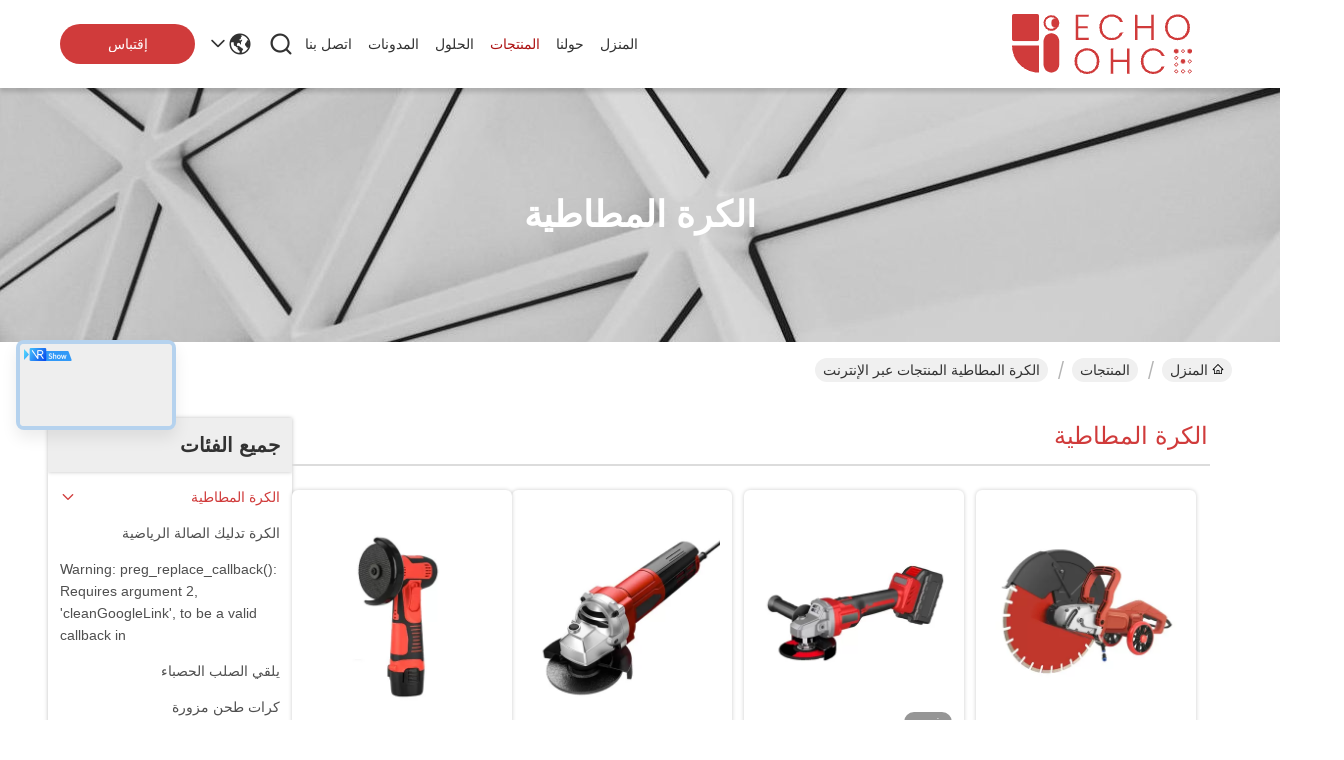

--- FILE ---
content_type: text/html
request_url: https://arabic.sssteelball.com/supplier-396140-rubber-bouncy-ball
body_size: 33798
content:

<!DOCTYPE html>
<html dir="rtl" lang="ar">
<head>
	<meta charset="utf-8">
	<meta http-equiv="X-UA-Compatible" content="IE=edge">
	<meta name="viewport" content="width=device-width, initial-scale=1.0">
    <title>الكرة المطاطية مصنع, شراء نوعية جيدة الكرة المطاطية المنتجات من الصين</title>
        <meta name="keywords" content="الصين الكرة المطاطية, الكرة المطاطية مصنع, شراء الكرة المطاطية, نوعية جيدة الكرة المطاطية" />
            <meta name="description" content="شراء بسعر منخفض الكرة المطاطية من الكرة المطاطية مصنع, نحن نزوّد نوعية الكرة المطاطية من الصين." />
    				<link rel='preload'
					  href=/photo/sssteelball/sitetpl/style/commonV2.css?ver=1760086028 as='style'><link type='text/css' rel='stylesheet'
					  href=/photo/sssteelball/sitetpl/style/commonV2.css?ver=1760086028 media='all'><meta property="og:title" content="الكرة المطاطية مصنع, شراء نوعية جيدة الكرة المطاطية المنتجات من الصين" />
<meta property="og:description" content="شراء بسعر منخفض الكرة المطاطية من الكرة المطاطية مصنع, نحن نزوّد نوعية الكرة المطاطية من الصين." />
<meta property="og:type" content="product" />
<meta property="og:availability" content="instock" />
<meta property="og:site_name" content="Luox Trade Co., Ltd." />
<meta property="og:url" content="https://arabic.sssteelball.com/supplier-396140-rubber-bouncy-ball" />
<meta property="og:image" content="https://arabic.sssteelball.com/photo/pt204353811-hrc60_65_forged_grinding_balls_annealing_quenching_tempering_high_hardness.jpg" />
<link rel="canonical" href="https://arabic.sssteelball.com/supplier-396140-rubber-bouncy-ball" />
<style type="text/css">
/*<![CDATA[*/
.consent__cookie {position: fixed;top: 0;left: 0;width: 100%;height: 0%;z-index: 100000;}.consent__cookie_bg {position: fixed;top: 0;left: 0;width: 100%;height: 100%;background: #000;opacity: .6;display: none }.consent__cookie_rel {position: fixed;bottom:0;left: 0;width: 100%;background: #fff;display: -webkit-box;display: -ms-flexbox;display: flex;flex-wrap: wrap;padding: 24px 80px;-webkit-box-sizing: border-box;box-sizing: border-box;-webkit-box-pack: justify;-ms-flex-pack: justify;justify-content: space-between;-webkit-transition: all ease-in-out .3s;transition: all ease-in-out .3s }.consent__close {position: absolute;top: 20px;right: 20px;cursor: pointer }.consent__close svg {fill: #777 }.consent__close:hover svg {fill: #000 }.consent__cookie_box {flex: 1;word-break: break-word;}.consent__warm {color: #777;font-size: 16px;margin-bottom: 12px;line-height: 19px }.consent__title {color: #333;font-size: 20px;font-weight: 600;margin-bottom: 12px;line-height: 23px }.consent__itxt {color: #333;font-size: 14px;margin-bottom: 12px;display: -webkit-box;display: -ms-flexbox;display: flex;-webkit-box-align: center;-ms-flex-align: center;align-items: center }.consent__itxt i {display: -webkit-inline-box;display: -ms-inline-flexbox;display: inline-flex;width: 28px;height: 28px;border-radius: 50%;background: #e0f9e9;margin-right: 8px;-webkit-box-align: center;-ms-flex-align: center;align-items: center;-webkit-box-pack: center;-ms-flex-pack: center;justify-content: center }.consent__itxt svg {fill: #3ca860 }.consent__txt {color: #a6a6a6;font-size: 14px;margin-bottom: 8px;line-height: 17px }.consent__btns {display: -webkit-box;display: -ms-flexbox;display: flex;-webkit-box-orient: vertical;-webkit-box-direction: normal;-ms-flex-direction: column;flex-direction: column;-webkit-box-pack: center;-ms-flex-pack: center;justify-content: center;flex-shrink: 0;}.consent__btn {width: 280px;height: 40px;line-height: 40px;text-align: center;background: #3ca860;color: #fff;border-radius: 4px;margin: 8px 0;-webkit-box-sizing: border-box;box-sizing: border-box;cursor: pointer;font-size:14px}.consent__btn:hover {background: #00823b }.consent__btn.empty {color: #3ca860;border: 1px solid #3ca860;background: #fff }.consent__btn.empty:hover {background: #3ca860;color: #fff }.open .consent__cookie_bg {display: block }.open .consent__cookie_rel {bottom: 0 }@media (max-width: 760px) {.consent__btns {width: 100%;align-items: center;}.consent__cookie_rel {padding: 20px 24px }}.consent__cookie.open {display: block;}.consent__cookie {display: none;}
/*]]>*/
</style>
<script type="text/javascript">
/*<![CDATA[*/
window.isvideotpl = 1;window.detailurl = '/videoabout.html';
var isShowGuide=0;showGuideColor=0;var company_type = 5;var webim_domain = '';

var colorUrl = '';
var aisearch = 0;
var selfUrl = '';
window.playerReportUrl='/vod/view_count/report';
var query_string = ["Products","Show",396140];
var g_tp = '';
var customtplcolor = 99716;
window.predomainsub = "";
/*]]>*/
</script>
</head>
<body>
<script>
var originProductInfo = '';
var originProductInfo = {"showproduct":1,"pid":"12749410","name":"HRC60-65 \u0645\u0632\u0648\u0631\u0629 \u0643\u0631\u0627\u062a \u0637\u062d\u0646 \u0627\u0644\u0635\u0644\u0628 \u0627\u0644\u062a\u0628\u0631\u064a\u062f \u062a\u0635\u0644\u0628 \u0635\u0644\u0627\u0628\u0629 \u0639\u0627\u0644\u064a\u0629","source_url":"\/sale-12749410-hrc60-65-forged-grinding-balls-annealing-quenching-tempering-high-hardness.html","picurl":"\/photo\/pd204353811-hrc60_65_forged_grinding_balls_annealing_quenching_tempering_high_hardness.jpg","propertyDetail":[["Product Name","Grinding Media Balls"],["Breakage rate","\u22641%"],["Microstructure","M+C"],["Warranty","1 year"]],"company_name":null,"picurl_c":"\/photo\/pc204353811-hrc60_65_forged_grinding_balls_annealing_quenching_tempering_high_hardness.jpg","price":"USD650\/TON-USD800\/TON","username":"Miss. test","viewTime":"\ufee2\ufeb7\ufe8d\ufeae\ufedb\ufe93 \ufe8e\ufedf\ufeaa\ufea7\ufeee\ufedf : 4 \ufeb1\ufe8e\ufecb\ufe8e\ufe97 17 \u062f\u0642\u064a\u0642\u0629 \ufee2\ufee7\ufeab","subject":"\u0645\u0627 \u0647\u0648 \u0633\u0639\u0631 CIF \u0639\u0644\u0649 \u0627\u0644\u062e\u0627\u0635 HRC60-65 \u0645\u0632\u0648\u0631\u0629 \u0643\u0631\u0627\u062a \u0637\u062d\u0646 \u0627\u0644\u0635\u0644\u0628 \u0627\u0644\u062a\u0628\u0631\u064a\u062f \u062a\u0635\u0644\u0628 \u0635\u0644\u0627\u0628\u0629 \u0639\u0627\u0644\u064a\u0629","countrycode":""};
var save_url = "/contactsave.html";
var update_url = "/updateinquiry.html";
var productInfo = {};
var defaulProductInfo = {};
var myDate = new Date();
var curDate = myDate.getFullYear()+'-'+(parseInt(myDate.getMonth())+1)+'-'+myDate.getDate();
var message = '';
var default_pop = 1;
var leaveMessageDialog = document.getElementsByClassName('leave-message-dialog')[0]; // 获取弹层
var _$$ = function (dom) {
    return document.querySelectorAll(dom);
};
resInfo = originProductInfo;
resInfo['name'] = resInfo['name'] || '';
defaulProductInfo.pid = resInfo['pid'];
defaulProductInfo.productName = resInfo['name'] ?? '';
defaulProductInfo.productInfo = resInfo['propertyDetail'];
defaulProductInfo.productImg = resInfo['picurl_c'];
defaulProductInfo.subject = resInfo['subject'] ?? '';
defaulProductInfo.productImgAlt = resInfo['name'] ?? '';
var inquirypopup_tmp = 1;
var message = ''+'\r\n'+"أنا مهتم بذلك"+' '+trim(resInfo['name'])+", هل يمكن أن ترسل لي المزيد من التفاصيل مثل النوع والحجم وموك والمواد وما إلى ذلك."+'\r\n'+"شكر!"+'\r\n'+"";
var message_1 = ''+'\r\n'+"أنا مهتم بذلك"+' '+trim(resInfo['name'])+", هل يمكن أن ترسل لي المزيد من التفاصيل مثل النوع والحجم وموك والمواد وما إلى ذلك."+'\r\n'+"شكر!"+'\r\n'+"";
var message_2 = 'مرحبا،'+'\r\n'+"أنا أبحث عن"+' '+trim(resInfo['name'])+", الرجاء ارسال لي السعر والمواصفات والصورة."+'\r\n'+"سيكون ردك السريع محل تقدير كبير."+'\r\n'+"لا تتردد بالاتصال بي لمزيد من معلومات."+'\r\n'+"شكرا جزيلا.";
var message_3 = 'مرحبا،'+'\r\n'+trim(resInfo['name'])+' '+"يلبي توقعاتي."+'\r\n'+"من فضلك أعطني أفضل الأسعار وبعض معلومات المنتج الأخرى."+'\r\n'+"لا تتردد في الاتصال بي عبر بريدي."+'\r\n'+"شكرا جزيلا.";

var message_4 = ''+'\r\n'+"ما هو سعر FOB الخاص بك"+' '+trim(resInfo['name'])+'?'+'\r\n'+"ما هو أقرب اسم منفذ؟"+'\r\n'+"الرجاء الرد علي في أقرب وقت ممكن ، سيكون من الأفضل مشاركة المزيد من المعلومات."+'\r\n'+"مع تحياتي!";
var message_5 = 'مرحبا،'+'\r\n'+"أنا مهتم جدا بك"+' '+trim(resInfo['name'])+'.'+'\r\n'+"الرجاء ارسال لي تفاصيل المنتج الخاص بك."+'\r\n'+"نتطلع إلى ردك السريع."+'\r\n'+"لا تتردد في الاتصال بي عن طريق البريد."+'\r\n'+"مع تحياتي!";

var message_6 = ''+'\r\n'+"يرجى تزويدنا بمعلومات عنك"+' '+trim(resInfo['name'])+", مثل النوع والحجم والمادة وبالطبع أفضل سعر."+'\r\n'+"نتطلع إلى ردك السريع."+'\r\n'+"شكرا!";
var message_7 = ''+'\r\n'+"هل يمكنك العرض"+' '+trim(resInfo['name'])+" لنا؟"+'\r\n'+"أولاً نريد قائمة أسعار وبعض تفاصيل المنتج."+'\r\n'+"آمل أن أحصل على الرد في أسرع وقت ممكن وأتطلع إلى التعاون."+'\r\n'+"شكرا جزيلا لك.";
var message_8 = 'مرحبا،'+'\r\n'+"أنا أبحث عن"+' '+trim(resInfo['name'])+", من فضلك أعطني بعض المعلومات التفصيلية عن المنتج."+'\r\n'+"أتطلع إلى ردك."+'\r\n'+"شكرا!";
var message_9 = 'مرحبا،'+'\r\n'+"الخاص بك"+' '+trim(resInfo['name'])+" يلبي متطلباتي بشكل جيد للغاية."+'\r\n'+"من فضلك أرسل لي السعر والمواصفات والنموذج المماثل سيكون على ما يرام."+'\r\n'+"لا تتردد في الدردشة معي."+'\r\n'+"شكر!";
var message_10 = ''+'\r\n'+"أريد أن أعرف المزيد عن التفاصيل والاقتباس من"+' '+trim(resInfo['name'])+'.'+'\r\n'+"لا تتردد في الاتصال بي."+'\r\n'+"مع تحياتي!";

var r = getRandom(1,10);

defaulProductInfo.message = eval("message_"+r);
    defaulProductInfo.message = eval("message_"+r);
        var mytAjax = {

    post: function(url, data, fn) {
        var xhr = new XMLHttpRequest();
        xhr.open("POST", url, true);
        xhr.setRequestHeader("Content-Type", "application/x-www-form-urlencoded;charset=UTF-8");
        xhr.setRequestHeader("X-Requested-With", "XMLHttpRequest");
        xhr.setRequestHeader('Content-Type','text/plain;charset=UTF-8');
        xhr.onreadystatechange = function() {
            if(xhr.readyState == 4 && (xhr.status == 200 || xhr.status == 304)) {
                fn.call(this, xhr.responseText);
            }
        };
        xhr.send(data);
    },

    postform: function(url, data, fn) {
        var xhr = new XMLHttpRequest();
        xhr.open("POST", url, true);
        xhr.setRequestHeader("X-Requested-With", "XMLHttpRequest");
        xhr.onreadystatechange = function() {
            if(xhr.readyState == 4 && (xhr.status == 200 || xhr.status == 304)) {
                fn.call(this, xhr.responseText);
            }
        };
        xhr.send(data);
    }
};
/*window.onload = function(){
    leaveMessageDialog = document.getElementsByClassName('leave-message-dialog')[0];
    if (window.localStorage.recordDialogStatus=='undefined' || (window.localStorage.recordDialogStatus!='undefined' && window.localStorage.recordDialogStatus != curDate)) {
        setTimeout(function(){
            if(parseInt(inquirypopup_tmp%10) == 1){
                creatDialog(defaulProductInfo, 1);
            }
        }, 6000);
    }
};*/
function trim(str)
{
    str = str.replace(/(^\s*)/g,"");
    return str.replace(/(\s*$)/g,"");
};
function getRandom(m,n){
    var num = Math.floor(Math.random()*(m - n) + n);
    return num;
};
function strBtn(param) {

    var starattextarea = document.getElementById("textareamessage").value.length;
    var email = document.getElementById("startEmail").value;

    var default_tip = document.querySelectorAll(".watermark_container").length;
    if (20 < starattextarea && starattextarea < 3000) {
        if(default_tip>0){
            document.getElementById("textareamessage1").parentNode.parentNode.nextElementSibling.style.display = "none";
        }else{
            document.getElementById("textareamessage1").parentNode.nextElementSibling.style.display = "none";
        }

    } else {
        if(default_tip>0){
            document.getElementById("textareamessage1").parentNode.parentNode.nextElementSibling.style.display = "block";
        }else{
            document.getElementById("textareamessage1").parentNode.nextElementSibling.style.display = "block";
        }

        return;
    }

    // var re = /^([a-zA-Z0-9_-])+@([a-zA-Z0-9_-])+\.([a-zA-Z0-9_-])+/i;/*邮箱不区分大小写*/
    var re = /^[a-zA-Z0-9][\w-]*(\.?[\w-]+)*@[a-zA-Z0-9-]+(\.[a-zA-Z0-9]+)+$/i;
    if (!re.test(email)) {
        document.getElementById("startEmail").nextElementSibling.style.display = "block";
        return;
    } else {
        document.getElementById("startEmail").nextElementSibling.style.display = "none";
    }

    var subject = document.getElementById("pop_subject").value;
    var pid = document.getElementById("pop_pid").value;
    var message = document.getElementById("textareamessage").value;
    var sender_email = document.getElementById("startEmail").value;
    var tel = '';
    if (document.getElementById("tel0") != undefined && document.getElementById("tel0") != '')
        tel = document.getElementById("tel0").value;
    var form_serialize = '&tel='+tel;

    form_serialize = form_serialize.replace(/\+/g, "%2B");
    mytAjax.post(save_url,"pid="+pid+"&subject="+subject+"&email="+sender_email+"&message="+(message)+form_serialize,function(res){
        var mes = JSON.parse(res);
        if(mes.status == 200){
            var iid = mes.iid;
            document.getElementById("pop_iid").value = iid;
            document.getElementById("pop_uuid").value = mes.uuid;

            if(typeof gtag_report_conversion === "function"){
                gtag_report_conversion();//执行统计js代码
            }
            if(typeof fbq === "function"){
                fbq('track','Purchase');//执行统计js代码
            }
        }
    });
    for (var index = 0; index < document.querySelectorAll(".dialog-content-pql").length; index++) {
        document.querySelectorAll(".dialog-content-pql")[index].style.display = "none";
    };
    $('#idphonepql').val(tel);
    document.getElementById("dialog-content-pql-id").style.display = "block";
    ;
};
function twoBtnOk(param) {

    var selectgender = document.getElementById("Mr").innerHTML;
    var iid = document.getElementById("pop_iid").value;
    var sendername = document.getElementById("idnamepql").value;
    var senderphone = document.getElementById("idphonepql").value;
    var sendercname = document.getElementById("idcompanypql").value;
    var uuid = document.getElementById("pop_uuid").value;
    var gender = 2;
    if(selectgender == 'Mr.') gender = 0;
    if(selectgender == 'Mrs.') gender = 1;
    var pid = document.getElementById("pop_pid").value;
    var form_serialize = '';

        form_serialize = form_serialize.replace(/\+/g, "%2B");

    mytAjax.post(update_url,"iid="+iid+"&gender="+gender+"&uuid="+uuid+"&name="+(sendername)+"&tel="+(senderphone)+"&company="+(sendercname)+form_serialize,function(res){});

    for (var index = 0; index < document.querySelectorAll(".dialog-content-pql").length; index++) {
        document.querySelectorAll(".dialog-content-pql")[index].style.display = "none";
    };
    document.getElementById("dialog-content-pql-ok").style.display = "block";

};
function toCheckMust(name) {
    $('#'+name+'error').hide();
}
function handClidk(param) {
    var starattextarea = document.getElementById("textareamessage1").value.length;
    var email = document.getElementById("startEmail1").value;
    var default_tip = document.querySelectorAll(".watermark_container").length;
    if (20 < starattextarea && starattextarea < 3000) {
        if(default_tip>0){
            document.getElementById("textareamessage1").parentNode.parentNode.nextElementSibling.style.display = "none";
        }else{
            document.getElementById("textareamessage1").parentNode.nextElementSibling.style.display = "none";
        }

    } else {
        if(default_tip>0){
            document.getElementById("textareamessage1").parentNode.parentNode.nextElementSibling.style.display = "block";
        }else{
            document.getElementById("textareamessage1").parentNode.nextElementSibling.style.display = "block";
        }

        return;
    }

    // var re = /^([a-zA-Z0-9_-])+@([a-zA-Z0-9_-])+\.([a-zA-Z0-9_-])+/i;
    var re = /^[a-zA-Z0-9][\w-]*(\.?[\w-]+)*@[a-zA-Z0-9-]+(\.[a-zA-Z0-9]+)+$/i;
    if (!re.test(email)) {
        document.getElementById("startEmail1").nextElementSibling.style.display = "block";
        return;
    } else {
        document.getElementById("startEmail1").nextElementSibling.style.display = "none";
    }

    var subject = document.getElementById("pop_subject").value;
    var pid = document.getElementById("pop_pid").value;
    var message = document.getElementById("textareamessage1").value;
    var sender_email = document.getElementById("startEmail1").value;
    var form_serialize = tel = '';
    if (document.getElementById("tel1") != undefined && document.getElementById("tel1") != '')
        tel = document.getElementById("tel1").value;
        mytAjax.post(save_url,"email="+sender_email+"&tel="+tel+"&pid="+pid+"&message="+message+"&subject="+subject+form_serialize,function(res){

        var mes = JSON.parse(res);
        if(mes.status == 200){
            var iid = mes.iid;
            document.getElementById("pop_iid").value = iid;
            document.getElementById("pop_uuid").value = mes.uuid;
            if(typeof gtag_report_conversion === "function"){
                gtag_report_conversion();//执行统计js代码
            }
        }

    });
    for (var index = 0; index < document.querySelectorAll(".dialog-content-pql").length; index++) {
        document.querySelectorAll(".dialog-content-pql")[index].style.display = "none";
    };
    $('#idphonepql').val(tel);
    document.getElementById("dialog-content-pql-id").style.display = "block";

};
window.addEventListener('load', function () {
    $('.checkbox-wrap label').each(function(){
        if($(this).find('input').prop('checked')){
            $(this).addClass('on')
        }else {
            $(this).removeClass('on')
        }
    })
    $(document).on('click', '.checkbox-wrap label' , function(ev){
        if (ev.target.tagName.toUpperCase() != 'INPUT') {
            $(this).toggleClass('on')
        }
    })
})

function hand_video(pdata) {
    data = JSON.parse(pdata);
    productInfo.productName = data.productName;
    productInfo.productInfo = data.productInfo;
    productInfo.productImg = data.productImg;
    productInfo.subject = data.subject;

    var message = ''+'\r\n'+"أنا مهتم بذلك"+' '+trim(data.productName)+", هل يمكن أن ترسل لي مزيدًا من التفاصيل مثل النوع والحجم والكمية والمواد وما إلى ذلك."+'\r\n'+"شكر!"+'\r\n'+"";

    var message = ''+'\r\n'+"أنا مهتم بذلك"+' '+trim(data.productName)+", هل يمكن أن ترسل لي المزيد من التفاصيل مثل النوع والحجم وموك والمواد وما إلى ذلك."+'\r\n'+"شكر!"+'\r\n'+"";
    var message_1 = ''+'\r\n'+"أنا مهتم بذلك"+' '+trim(data.productName)+", هل يمكن أن ترسل لي المزيد من التفاصيل مثل النوع والحجم وموك والمواد وما إلى ذلك."+'\r\n'+"شكر!"+'\r\n'+"";
    var message_2 = 'مرحبا،'+'\r\n'+"أنا أبحث عن"+' '+trim(data.productName)+", الرجاء ارسال لي السعر والمواصفات والصورة."+'\r\n'+"سيكون ردك السريع محل تقدير كبير."+'\r\n'+"لا تتردد بالاتصال بي لمزيد من معلومات."+'\r\n'+"شكرا جزيلا.";
    var message_3 = 'مرحبا،'+'\r\n'+trim(data.productName)+' '+"يلبي توقعاتي."+'\r\n'+"من فضلك أعطني أفضل الأسعار وبعض معلومات المنتج الأخرى."+'\r\n'+"لا تتردد في الاتصال بي عبر بريدي."+'\r\n'+"شكرا جزيلا.";

    var message_4 = ''+'\r\n'+"ما هو سعر FOB الخاص بك"+' '+trim(data.productName)+'?'+'\r\n'+"ما هو أقرب اسم منفذ؟"+'\r\n'+"الرجاء الرد علي في أقرب وقت ممكن ، سيكون من الأفضل مشاركة المزيد من المعلومات."+'\r\n'+"مع تحياتي!";
    var message_5 = 'مرحبا،'+'\r\n'+"أنا مهتم جدا بك"+' '+trim(data.productName)+'.'+'\r\n'+"الرجاء ارسال لي تفاصيل المنتج الخاص بك."+'\r\n'+"نتطلع إلى ردك السريع."+'\r\n'+"لا تتردد في الاتصال بي عن طريق البريد."+'\r\n'+"مع تحياتي!";

    var message_6 = ''+'\r\n'+"يرجى تزويدنا بمعلومات عنك"+' '+trim(data.productName)+", مثل النوع والحجم والمادة وبالطبع أفضل سعر."+'\r\n'+"نتطلع إلى ردك السريع."+'\r\n'+"شكرا!";
    var message_7 = ''+'\r\n'+"هل يمكنك العرض"+' '+trim(data.productName)+" لنا؟"+'\r\n'+"أولاً نريد قائمة أسعار وبعض تفاصيل المنتج."+'\r\n'+"آمل أن أحصل على الرد في أسرع وقت ممكن وأتطلع إلى التعاون."+'\r\n'+"شكرا جزيلا لك.";
    var message_8 = 'مرحبا،'+'\r\n'+"أنا أبحث عن"+' '+trim(data.productName)+", من فضلك أعطني بعض المعلومات التفصيلية عن المنتج."+'\r\n'+"أتطلع إلى ردك."+'\r\n'+"شكرا!";
    var message_9 = 'مرحبا،'+'\r\n'+"الخاص بك"+' '+trim(data.productName)+" يلبي متطلباتي بشكل جيد للغاية."+'\r\n'+"من فضلك أرسل لي السعر والمواصفات والنموذج المماثل سيكون على ما يرام."+'\r\n'+"لا تتردد في الدردشة معي."+'\r\n'+"شكر!";
    var message_10 = ''+'\r\n'+"أريد أن أعرف المزيد عن التفاصيل والاقتباس من"+' '+trim(data.productName)+'.'+'\r\n'+"لا تتردد في الاتصال بي."+'\r\n'+"مع تحياتي!";

    var r = getRandom(1,10);

    productInfo.message = eval("message_"+r);
            if(parseInt(inquirypopup_tmp/10) == 1){
        productInfo.message = "";
    }
    productInfo.pid = data.pid;
    creatDialog(productInfo, 2);
};

function handDialog(pdata) {
    data = JSON.parse(pdata);
    productInfo.productName = data.productName;
    productInfo.productInfo = data.productInfo;
    productInfo.productImg = data.productImg;
    productInfo.subject = data.subject;

    var message = ''+'\r\n'+"أنا مهتم بذلك"+' '+trim(data.productName)+", هل يمكن أن ترسل لي مزيدًا من التفاصيل مثل النوع والحجم والكمية والمواد وما إلى ذلك."+'\r\n'+"شكر!"+'\r\n'+"";

    var message = ''+'\r\n'+"أنا مهتم بذلك"+' '+trim(data.productName)+", هل يمكن أن ترسل لي المزيد من التفاصيل مثل النوع والحجم وموك والمواد وما إلى ذلك."+'\r\n'+"شكر!"+'\r\n'+"";
    var message_1 = ''+'\r\n'+"أنا مهتم بذلك"+' '+trim(data.productName)+", هل يمكن أن ترسل لي المزيد من التفاصيل مثل النوع والحجم وموك والمواد وما إلى ذلك."+'\r\n'+"شكر!"+'\r\n'+"";
    var message_2 = 'مرحبا،'+'\r\n'+"أنا أبحث عن"+' '+trim(data.productName)+", الرجاء ارسال لي السعر والمواصفات والصورة."+'\r\n'+"سيكون ردك السريع محل تقدير كبير."+'\r\n'+"لا تتردد بالاتصال بي لمزيد من معلومات."+'\r\n'+"شكرا جزيلا.";
    var message_3 = 'مرحبا،'+'\r\n'+trim(data.productName)+' '+"يلبي توقعاتي."+'\r\n'+"من فضلك أعطني أفضل الأسعار وبعض معلومات المنتج الأخرى."+'\r\n'+"لا تتردد في الاتصال بي عبر بريدي."+'\r\n'+"شكرا جزيلا.";

    var message_4 = ''+'\r\n'+"ما هو سعر FOB الخاص بك"+' '+trim(data.productName)+'?'+'\r\n'+"ما هو أقرب اسم منفذ؟"+'\r\n'+"الرجاء الرد علي في أقرب وقت ممكن ، سيكون من الأفضل مشاركة المزيد من المعلومات."+'\r\n'+"مع تحياتي!";
    var message_5 = 'مرحبا،'+'\r\n'+"أنا مهتم جدا بك"+' '+trim(data.productName)+'.'+'\r\n'+"الرجاء ارسال لي تفاصيل المنتج الخاص بك."+'\r\n'+"نتطلع إلى ردك السريع."+'\r\n'+"لا تتردد في الاتصال بي عن طريق البريد."+'\r\n'+"مع تحياتي!";

    var message_6 = ''+'\r\n'+"يرجى تزويدنا بمعلومات عنك"+' '+trim(data.productName)+", مثل النوع والحجم والمادة وبالطبع أفضل سعر."+'\r\n'+"نتطلع إلى ردك السريع."+'\r\n'+"شكرا!";
    var message_7 = ''+'\r\n'+"هل يمكنك العرض"+' '+trim(data.productName)+" لنا؟"+'\r\n'+"أولاً نريد قائمة أسعار وبعض تفاصيل المنتج."+'\r\n'+"آمل أن أحصل على الرد في أسرع وقت ممكن وأتطلع إلى التعاون."+'\r\n'+"شكرا جزيلا لك.";
    var message_8 = 'مرحبا،'+'\r\n'+"أنا أبحث عن"+' '+trim(data.productName)+", من فضلك أعطني بعض المعلومات التفصيلية عن المنتج."+'\r\n'+"أتطلع إلى ردك."+'\r\n'+"شكرا!";
    var message_9 = 'مرحبا،'+'\r\n'+"الخاص بك"+' '+trim(data.productName)+" يلبي متطلباتي بشكل جيد للغاية."+'\r\n'+"من فضلك أرسل لي السعر والمواصفات والنموذج المماثل سيكون على ما يرام."+'\r\n'+"لا تتردد في الدردشة معي."+'\r\n'+"شكر!";
    var message_10 = ''+'\r\n'+"أريد أن أعرف المزيد عن التفاصيل والاقتباس من"+' '+trim(data.productName)+'.'+'\r\n'+"لا تتردد في الاتصال بي."+'\r\n'+"مع تحياتي!";

    var r = getRandom(1,10);
    productInfo.message = eval("message_"+r);
            if(parseInt(inquirypopup_tmp/10) == 1){
        productInfo.message = "";
    }
    productInfo.pid = data.pid;
    creatDialog(productInfo, 2);
};

function closepql(param) {

    leaveMessageDialog.style.display = 'none';
};

function closepql2(param) {

    for (var index = 0; index < document.querySelectorAll(".dialog-content-pql").length; index++) {
        document.querySelectorAll(".dialog-content-pql")[index].style.display = "none";
    };
    document.getElementById("dialog-content-pql-ok").style.display = "block";
};

function decodeHtmlEntities(str) {
    var tempElement = document.createElement('div');
    tempElement.innerHTML = str;
    return tempElement.textContent || tempElement.innerText || '';
}

function initProduct(productInfo,type){

    productInfo.productName = decodeHtmlEntities(productInfo.productName);
    productInfo.message = decodeHtmlEntities(productInfo.message);

    leaveMessageDialog = document.getElementsByClassName('leave-message-dialog')[0];
    leaveMessageDialog.style.display = "block";
    if(type == 3){
        var popinquiryemail = document.getElementById("popinquiryemail").value;
        _$$("#startEmail1")[0].value = popinquiryemail;
    }else{
        _$$("#startEmail1")[0].value = "";
    }
    _$$("#startEmail")[0].value = "";
    _$$("#idnamepql")[0].value = "";
    _$$("#idphonepql")[0].value = "";
    _$$("#idcompanypql")[0].value = "";

    _$$("#pop_pid")[0].value = productInfo.pid;
    _$$("#pop_subject")[0].value = productInfo.subject;
    
    if(parseInt(inquirypopup_tmp/10) == 1){
        productInfo.message = "";
    }

    _$$("#textareamessage1")[0].value = productInfo.message;
    _$$("#textareamessage")[0].value = productInfo.message;

    _$$("#dialog-content-pql-id .titlep")[0].innerHTML = productInfo.productName;
    _$$("#dialog-content-pql-id img")[0].setAttribute("src", productInfo.productImg);
    _$$("#dialog-content-pql-id img")[0].setAttribute("alt", productInfo.productImgAlt);

    _$$("#dialog-content-pql-id-hand img")[0].setAttribute("src", productInfo.productImg);
    _$$("#dialog-content-pql-id-hand img")[0].setAttribute("alt", productInfo.productImgAlt);
    _$$("#dialog-content-pql-id-hand .titlep")[0].innerHTML = productInfo.productName;

    if (productInfo.productInfo.length > 0) {
        var ul2, ul;
        ul = document.createElement("ul");
        for (var index = 0; index < productInfo.productInfo.length; index++) {
            var el = productInfo.productInfo[index];
            var li = document.createElement("li");
            var span1 = document.createElement("span");
            span1.innerHTML = el[0] + ":";
            var span2 = document.createElement("span");
            span2.innerHTML = el[1];
            li.appendChild(span1);
            li.appendChild(span2);
            ul.appendChild(li);

        }
        ul2 = ul.cloneNode(true);
        if (type === 1) {
            _$$("#dialog-content-pql-id .left")[0].replaceChild(ul, _$$("#dialog-content-pql-id .left ul")[0]);
        } else {
            _$$("#dialog-content-pql-id-hand .left")[0].replaceChild(ul2, _$$("#dialog-content-pql-id-hand .left ul")[0]);
            _$$("#dialog-content-pql-id .left")[0].replaceChild(ul, _$$("#dialog-content-pql-id .left ul")[0]);
        }
    };
    for (var index = 0; index < _$$("#dialog-content-pql-id .right ul li").length; index++) {
        _$$("#dialog-content-pql-id .right ul li")[index].addEventListener("click", function (params) {
            _$$("#dialog-content-pql-id .right #Mr")[0].innerHTML = this.innerHTML
        }, false)

    };

};
function closeInquiryCreateDialog() {
    document.getElementById("xuanpan_dialog_box_pql").style.display = "none";
};
function showInquiryCreateDialog() {
    document.getElementById("xuanpan_dialog_box_pql").style.display = "block";
};
function submitPopInquiry(){
    var message = document.getElementById("inquiry_message").value;
    var email = document.getElementById("inquiry_email").value;
    var subject = defaulProductInfo.subject;
    var pid = defaulProductInfo.pid;
    if (email === undefined) {
        showInquiryCreateDialog();
        document.getElementById("inquiry_email").style.border = "1px solid red";
        return false;
    };
    if (message === undefined) {
        showInquiryCreateDialog();
        document.getElementById("inquiry_message").style.border = "1px solid red";
        return false;
    };
    if (email.search(/^\w+((-\w+)|(\.\w+))*\@[A-Za-z0-9]+((\.|-)[A-Za-z0-9]+)*\.[A-Za-z0-9]+$/) == -1) {
        document.getElementById("inquiry_email").style.border= "1px solid red";
        showInquiryCreateDialog();
        return false;
    } else {
        document.getElementById("inquiry_email").style.border= "";
    };
    if (message.length < 20 || message.length >3000) {
        showInquiryCreateDialog();
        document.getElementById("inquiry_message").style.border = "1px solid red";
        return false;
    } else {
        document.getElementById("inquiry_message").style.border = "";
    };
    var tel = '';
    if (document.getElementById("tel") != undefined && document.getElementById("tel") != '')
        tel = document.getElementById("tel").value;

    mytAjax.post(save_url,"pid="+pid+"&subject="+subject+"&email="+email+"&message="+(message)+'&tel='+tel,function(res){
        var mes = JSON.parse(res);
        if(mes.status == 200){
            var iid = mes.iid;
            document.getElementById("pop_iid").value = iid;
            document.getElementById("pop_uuid").value = mes.uuid;

        }
    });
    initProduct(defaulProductInfo);
    for (var index = 0; index < document.querySelectorAll(".dialog-content-pql").length; index++) {
        document.querySelectorAll(".dialog-content-pql")[index].style.display = "none";
    };
    $('#idphonepql').val(tel);
    document.getElementById("dialog-content-pql-id").style.display = "block";

};

//带附件上传
function submitPopInquiryfile(email_id,message_id,check_sort,name_id,phone_id,company_id,attachments){

    if(typeof(check_sort) == 'undefined'){
        check_sort = 0;
    }
    var message = document.getElementById(message_id).value;
    var email = document.getElementById(email_id).value;
    var attachments = document.getElementById(attachments).value;
    if(typeof(name_id) !== 'undefined' && name_id != ""){
        var name  = document.getElementById(name_id).value;
    }
    if(typeof(phone_id) !== 'undefined' && phone_id != ""){
        var phone = document.getElementById(phone_id).value;
    }
    if(typeof(company_id) !== 'undefined' && company_id != ""){
        var company = document.getElementById(company_id).value;
    }
    var subject = defaulProductInfo.subject;
    var pid = defaulProductInfo.pid;

    if(check_sort == 0){
        if (email === undefined) {
            showInquiryCreateDialog();
            document.getElementById(email_id).style.border = "1px solid red";
            return false;
        };
        if (message === undefined) {
            showInquiryCreateDialog();
            document.getElementById(message_id).style.border = "1px solid red";
            return false;
        };

        if (email.search(/^\w+((-\w+)|(\.\w+))*\@[A-Za-z0-9]+((\.|-)[A-Za-z0-9]+)*\.[A-Za-z0-9]+$/) == -1) {
            document.getElementById(email_id).style.border= "1px solid red";
            showInquiryCreateDialog();
            return false;
        } else {
            document.getElementById(email_id).style.border= "";
        };
        if (message.length < 20 || message.length >3000) {
            showInquiryCreateDialog();
            document.getElementById(message_id).style.border = "1px solid red";
            return false;
        } else {
            document.getElementById(message_id).style.border = "";
        };
    }else{

        if (message === undefined) {
            showInquiryCreateDialog();
            document.getElementById(message_id).style.border = "1px solid red";
            return false;
        };

        if (email === undefined) {
            showInquiryCreateDialog();
            document.getElementById(email_id).style.border = "1px solid red";
            return false;
        };

        if (message.length < 20 || message.length >3000) {
            showInquiryCreateDialog();
            document.getElementById(message_id).style.border = "1px solid red";
            return false;
        } else {
            document.getElementById(message_id).style.border = "";
        };

        if (email.search(/^\w+((-\w+)|(\.\w+))*\@[A-Za-z0-9]+((\.|-)[A-Za-z0-9]+)*\.[A-Za-z0-9]+$/) == -1) {
            document.getElementById(email_id).style.border= "1px solid red";
            showInquiryCreateDialog();
            return false;
        } else {
            document.getElementById(email_id).style.border= "";
        };

    };

    mytAjax.post(save_url,"pid="+pid+"&subject="+subject+"&email="+email+"&message="+message+"&company="+company+"&attachments="+attachments,function(res){
        var mes = JSON.parse(res);
        if(mes.status == 200){
            var iid = mes.iid;
            document.getElementById("pop_iid").value = iid;
            document.getElementById("pop_uuid").value = mes.uuid;

            if(typeof gtag_report_conversion === "function"){
                gtag_report_conversion();//执行统计js代码
            }
            if(typeof fbq === "function"){
                fbq('track','Purchase');//执行统计js代码
            }
        }
    });
    initProduct(defaulProductInfo);

    if(name !== undefined && name != ""){
        _$$("#idnamepql")[0].value = name;
    }

    if(phone !== undefined && phone != ""){
        _$$("#idphonepql")[0].value = phone;
    }

    if(company !== undefined && company != ""){
        _$$("#idcompanypql")[0].value = company;
    }

    for (var index = 0; index < document.querySelectorAll(".dialog-content-pql").length; index++) {
        document.querySelectorAll(".dialog-content-pql")[index].style.display = "none";
    };
    document.getElementById("dialog-content-pql-id").style.display = "block";

};
function submitPopInquiryByParam(email_id,message_id,check_sort,name_id,phone_id,company_id){

    if(typeof(check_sort) == 'undefined'){
        check_sort = 0;
    }

    var senderphone = '';
    var message = document.getElementById(message_id).value;
    var email = document.getElementById(email_id).value;
    if(typeof(name_id) !== 'undefined' && name_id != ""){
        var name  = document.getElementById(name_id).value;
    }
    if(typeof(phone_id) !== 'undefined' && phone_id != ""){
        var phone = document.getElementById(phone_id).value;
        senderphone = phone;
    }
    if(typeof(company_id) !== 'undefined' && company_id != ""){
        var company = document.getElementById(company_id).value;
    }
    var subject = defaulProductInfo.subject;
    var pid = defaulProductInfo.pid;

    if(check_sort == 0){
        if (email === undefined) {
            showInquiryCreateDialog();
            document.getElementById(email_id).style.border = "1px solid red";
            return false;
        };
        if (message === undefined) {
            showInquiryCreateDialog();
            document.getElementById(message_id).style.border = "1px solid red";
            return false;
        };

        if (email.search(/^\w+((-\w+)|(\.\w+))*\@[A-Za-z0-9]+((\.|-)[A-Za-z0-9]+)*\.[A-Za-z0-9]+$/) == -1) {
            document.getElementById(email_id).style.border= "1px solid red";
            showInquiryCreateDialog();
            return false;
        } else {
            document.getElementById(email_id).style.border= "";
        };
        if (message.length < 20 || message.length >3000) {
            showInquiryCreateDialog();
            document.getElementById(message_id).style.border = "1px solid red";
            return false;
        } else {
            document.getElementById(message_id).style.border = "";
        };
    }else{

        if (message === undefined) {
            showInquiryCreateDialog();
            document.getElementById(message_id).style.border = "1px solid red";
            return false;
        };

        if (email === undefined) {
            showInquiryCreateDialog();
            document.getElementById(email_id).style.border = "1px solid red";
            return false;
        };

        if (message.length < 20 || message.length >3000) {
            showInquiryCreateDialog();
            document.getElementById(message_id).style.border = "1px solid red";
            return false;
        } else {
            document.getElementById(message_id).style.border = "";
        };

        if (email.search(/^\w+((-\w+)|(\.\w+))*\@[A-Za-z0-9]+((\.|-)[A-Za-z0-9]+)*\.[A-Za-z0-9]+$/) == -1) {
            document.getElementById(email_id).style.border= "1px solid red";
            showInquiryCreateDialog();
            return false;
        } else {
            document.getElementById(email_id).style.border= "";
        };

    };

    var productsku = "";
    if($("#product_sku").length > 0){
        productsku = $("#product_sku").html();
    }

    mytAjax.post(save_url,"tel="+senderphone+"&pid="+pid+"&subject="+subject+"&email="+email+"&message="+message+"&messagesku="+encodeURI(productsku),function(res){
        var mes = JSON.parse(res);
        if(mes.status == 200){
            var iid = mes.iid;
            document.getElementById("pop_iid").value = iid;
            document.getElementById("pop_uuid").value = mes.uuid;

            if(typeof gtag_report_conversion === "function"){
                gtag_report_conversion();//执行统计js代码
            }
            if(typeof fbq === "function"){
                fbq('track','Purchase');//执行统计js代码
            }
        }
    });
    initProduct(defaulProductInfo);

    if(name !== undefined && name != ""){
        _$$("#idnamepql")[0].value = name;
    }

    if(phone !== undefined && phone != ""){
        _$$("#idphonepql")[0].value = phone;
    }

    if(company !== undefined && company != ""){
        _$$("#idcompanypql")[0].value = company;
    }

    for (var index = 0; index < document.querySelectorAll(".dialog-content-pql").length; index++) {
        document.querySelectorAll(".dialog-content-pql")[index].style.display = "none";

    };
    document.getElementById("dialog-content-pql-id").style.display = "block";

};

function creat_videoDialog(productInfo, type) {

    if(type == 1){
        if(default_pop != 1){
            return false;
        }
        window.localStorage.recordDialogStatus = curDate;
    }else{
        default_pop = 0;
    }
    initProduct(productInfo, type);
    if (type === 1) {
        // 自动弹出
        for (var index = 0; index < document.querySelectorAll(".dialog-content-pql").length; index++) {

            document.querySelectorAll(".dialog-content-pql")[index].style.display = "none";
        };
        document.getElementById("dialog-content-pql").style.display = "block";
    } else {
        // 手动弹出
        for (var index = 0; index < document.querySelectorAll(".dialog-content-pql").length; index++) {
            document.querySelectorAll(".dialog-content-pql")[index].style.display = "none";
        };
        document.getElementById("dialog-content-pql-id-hand").style.display = "block";
    }
}

function creatDialog(productInfo, type) {

    if(type == 1){
        if(default_pop != 1){
            return false;
        }
        window.localStorage.recordDialogStatus = curDate;
    }else{
        default_pop = 0;
    }
    initProduct(productInfo, type);
    if (type === 1) {
        // 自动弹出
        for (var index = 0; index < document.querySelectorAll(".dialog-content-pql").length; index++) {

            document.querySelectorAll(".dialog-content-pql")[index].style.display = "none";
        };
        document.getElementById("dialog-content-pql").style.display = "block";
    } else {
        // 手动弹出
        for (var index = 0; index < document.querySelectorAll(".dialog-content-pql").length; index++) {
            document.querySelectorAll(".dialog-content-pql")[index].style.display = "none";
        };
        document.getElementById("dialog-content-pql-id-hand").style.display = "block";
    }
}

//带邮箱信息打开询盘框 emailtype=1表示带入邮箱
function openDialog(emailtype){
    var type = 2;//不带入邮箱，手动弹出
    if(emailtype == 1){
        var popinquiryemail = document.getElementById("popinquiryemail").value;
        // var re = /^([a-zA-Z0-9_-])+@([a-zA-Z0-9_-])+\.([a-zA-Z0-9_-])+/i;
        var re = /^[a-zA-Z0-9][\w-]*(\.?[\w-]+)*@[a-zA-Z0-9-]+(\.[a-zA-Z0-9]+)+$/i;
        if (!re.test(popinquiryemail)) {
            //前端提示样式;
            showInquiryCreateDialog();
            document.getElementById("popinquiryemail").style.border = "1px solid red";
            return false;
        } else {
            //前端提示样式;
        }
        var type = 3;
    }
    creatDialog(defaulProductInfo,type);
}

//上传附件
function inquiryUploadFile(){
    var fileObj = document.querySelector("#fileId").files[0];
    //构建表单数据
    var formData = new FormData();
    var filesize = fileObj.size;
    if(filesize > 10485760 || filesize == 0) {
        document.getElementById("filetips").style.display = "block";
        return false;
    }else {
        document.getElementById("filetips").style.display = "none";
    }
    formData.append('popinquiryfile', fileObj);
    document.getElementById("quotefileform").reset();
    var save_url = "/inquiryuploadfile.html";
    mytAjax.postform(save_url,formData,function(res){
        var mes = JSON.parse(res);
        if(mes.status == 200){
            document.getElementById("uploader-file-info").innerHTML = document.getElementById("uploader-file-info").innerHTML + "<span class=op>"+mes.attfile.name+"<a class=delatt id=att"+mes.attfile.id+" onclick=delatt("+mes.attfile.id+");>Delete</a></span>";
            var nowattachs = document.getElementById("attachments").value;
            if( nowattachs !== ""){
                var attachs = JSON.parse(nowattachs);
                attachs[mes.attfile.id] = mes.attfile;
            }else{
                var attachs = {};
                attachs[mes.attfile.id] = mes.attfile;
            }
            document.getElementById("attachments").value = JSON.stringify(attachs);
        }
    });
}
//附件删除
function delatt(attid)
{
    var nowattachs = document.getElementById("attachments").value;
    if( nowattachs !== ""){
        var attachs = JSON.parse(nowattachs);
        if(attachs[attid] == ""){
            return false;
        }
        var formData = new FormData();
        var delfile = attachs[attid]['filename'];
        var save_url = "/inquirydelfile.html";
        if(delfile != "") {
            formData.append('delfile', delfile);
            mytAjax.postform(save_url, formData, function (res) {
                if(res !== "") {
                    var mes = JSON.parse(res);
                    if (mes.status == 200) {
                        delete attachs[attid];
                        document.getElementById("attachments").value = JSON.stringify(attachs);
                        var s = document.getElementById("att"+attid);
                        s.parentNode.remove();
                    }
                }
            });
        }
    }else{
        return false;
    }
}

</script>
<div class="leave-message-dialog" style="display: none">
<style>
    .leave-message-dialog .close:before, .leave-message-dialog .close:after{
        content:initial;
    }
</style>
<div class="dialog-content-pql" id="dialog-content-pql" style="display: none">
    <span class="close" onclick="closepql()"><img src="/images/close.png" alt="close"></span>
    <div class="title">
        <p class="firstp-pql">اترك رسالة</p>
        <p class="lastp-pql"></p>
    </div>
    <div class="form">
        <div class="textarea">
            <textarea style='font-family: robot;'  name="" id="textareamessage" cols="30" rows="10" style="margin-bottom:14px;width:100%"
                placeholder="من فضلك أدخل تفاصيل طلبك"></textarea>
        </div>
        <p class="error-pql"> <span class="icon-pql"><img src="/images/error.png" alt="Luox Trade Co., Ltd."></span> يجب أن تكون رسالتك بين 20-3000 حرف!</p>
        <input id="startEmail" type="text" placeholder="أدخل البريد الإلكتروني الخاص بك" onkeydown="if(event.keyCode === 13){ strBtn();}">
        <p class="error-pql"><span class="icon-pql"><img src="/images/error.png" alt="Luox Trade Co., Ltd."></span> من فضلك تفقد بريدك الالكتروني! </p>
                <div class="operations">
            <div class='btn' id="submitStart" type="submit" onclick="strBtn()">إرسال</div>
        </div>
            </div>
</div>
<div class="dialog-content-pql dialog-content-pql-id" id="dialog-content-pql-id" style="display:none">
        <span class="close" onclick="closepql2()"><svg t="1648434466530" class="icon" viewBox="0 0 1024 1024" version="1.1" xmlns="http://www.w3.org/2000/svg" p-id="2198" width="16" height="16"><path d="M576 512l277.333333 277.333333-64 64-277.333333-277.333333L234.666667 853.333333 170.666667 789.333333l277.333333-277.333333L170.666667 234.666667 234.666667 170.666667l277.333333 277.333333L789.333333 170.666667 853.333333 234.666667 576 512z" fill="#444444" p-id="2199"></path></svg></span>
    <div class="left">
        <div class="img"><img></div>
        <p class="titlep"></p>
        <ul> </ul>
    </div>
    <div class="right">
                <p class="title">مزيد من المعلومات يسهل التواصل بشكل أفضل.</p>
                <div style="position: relative;">
            <div class="mr"> <span id="Mr">سيد</span>
                <ul>
                    <li>سيد</li>
                    <li>السيدة</li>
                </ul>
            </div>
            <input style="text-indent: 80px;" type="text" id="idnamepql" placeholder="أدخل اسمك">
        </div>
        <input type="text"  id="idphonepql"  placeholder="رقم الهاتف">
        <input type="text" id="idcompanypql"  placeholder="الشركة" onkeydown="if(event.keyCode === 13){ twoBtnOk();}">
                <div class="btn form_new" id="twoBtnOk" onclick="twoBtnOk()">حسنا</div>
    </div>
</div>

<div class="dialog-content-pql dialog-content-pql-ok" id="dialog-content-pql-ok" style="display:none">
        <span class="close" onclick="closepql()"><svg t="1648434466530" class="icon" viewBox="0 0 1024 1024" version="1.1" xmlns="http://www.w3.org/2000/svg" p-id="2198" width="16" height="16"><path d="M576 512l277.333333 277.333333-64 64-277.333333-277.333333L234.666667 853.333333 170.666667 789.333333l277.333333-277.333333L170.666667 234.666667 234.666667 170.666667l277.333333 277.333333L789.333333 170.666667 853.333333 234.666667 576 512z" fill="#444444" p-id="2199"></path></svg></span>
    <div class="duihaook"></div>
        <p class="title">تم الإرسال بنجاح!</p>
        <p class="p1" style="text-align: center; font-size: 18px; margin-top: 14px;"></p>
    <div class="btn" onclick="closepql()" id="endOk" style="margin: 0 auto;margin-top: 50px;">حسنا</div>
</div>
<div class="dialog-content-pql dialog-content-pql-id dialog-content-pql-id-hand" id="dialog-content-pql-id-hand"
    style="display:none">
     <input type="hidden" name="pop_pid" id="pop_pid" value="0">
     <input type="hidden" name="pop_subject" id="pop_subject" value="">
     <input type="hidden" name="pop_iid" id="pop_iid" value="0">
     <input type="hidden" name="pop_uuid" id="pop_uuid" value="0">
        <span class="close" onclick="closepql()"><svg t="1648434466530" class="icon" viewBox="0 0 1024 1024" version="1.1" xmlns="http://www.w3.org/2000/svg" p-id="2198" width="16" height="16"><path d="M576 512l277.333333 277.333333-64 64-277.333333-277.333333L234.666667 853.333333 170.666667 789.333333l277.333333-277.333333L170.666667 234.666667 234.666667 170.666667l277.333333 277.333333L789.333333 170.666667 853.333333 234.666667 576 512z" fill="#444444" p-id="2199"></path></svg></span>
    <div class="left">
        <div class="img"><img></div>
        <p class="titlep"></p>
        <ul> </ul>
    </div>
    <div class="right" style="float:right">
                <div class="title">
            <p class="firstp-pql">اترك رسالة</p>
            <p class="lastp-pql"></p>
        </div>
                <div class="form">
            <div class="textarea">
                <textarea style='font-family: robot;' name="message" id="textareamessage1" cols="30" rows="10"
                    placeholder="من فضلك أدخل تفاصيل طلبك"></textarea>
            </div>
            <p class="error-pql"> <span class="icon-pql"><img src="/images/error.png" alt="Luox Trade Co., Ltd."></span> يجب أن تكون رسالتك بين 20-3000 حرف!</p>

                            <input style="display:none" id="tel1" name="tel" type="text" oninput="value=value.replace(/[^0-9_+-]/g,'');" placeholder="رقم الهاتف">
                        <input id='startEmail1' name='email' data-type='1' type='text'
                   placeholder="أدخل البريد الإلكتروني الخاص بك"
                   onkeydown='if(event.keyCode === 13){ handClidk();}'>
            
            <p class='error-pql'><span class='icon-pql'>
                    <img src="/images/error.png" alt="Luox Trade Co., Ltd."></span> من فضلك تفقد بريدك الالكتروني!            </p>

            <div class="operations">
                <div class='btn' id="submitStart1" type="submit" onclick="handClidk()">إرسال</div>
            </div>
        </div>
    </div>
</div>
</div>
<div id="xuanpan_dialog_box_pql" class="xuanpan_dialog_box_pql"
    style="display:none;background:rgba(0,0,0,.6);width:100%;height:100%;position: fixed;top:0;left:0;z-index: 999999;">
    <div class="box_pql"
      style="width:526px;height:206px;background:rgba(255,255,255,1);opacity:1;border-radius:4px;position: absolute;left: 50%;top: 50%;transform: translate(-50%,-50%);">
      <div onclick="closeInquiryCreateDialog()" class="close close_create_dialog"
        style="cursor: pointer;height:42px;width:40px;float:right;padding-top: 16px;"><span
          style="display: inline-block;width: 25px;height: 2px;background: rgb(114, 114, 114);transform: rotate(45deg); "><span
            style="display: block;width: 25px;height: 2px;background: rgb(114, 114, 114);transform: rotate(-90deg); "></span></span>
      </div>
      <div
        style="height: 72px; overflow: hidden; text-overflow: ellipsis; display:-webkit-box;-ebkit-line-clamp: 3;-ebkit-box-orient: vertical; margin-top: 58px; padding: 0 84px; font-size: 18px; color: rgba(51, 51, 51, 1); text-align: center; ">
        الرجاء ترك بريدك الإلكتروني الصحيح ومتطلباتك التفصيلية (20-3000 حرف).</div>
      <div onclick="closeInquiryCreateDialog()" class="close_create_dialog"
        style="width: 139px; height: 36px; background: rgba(253, 119, 34, 1); border-radius: 4px; margin: 16px auto; color: rgba(255, 255, 255, 1); font-size: 18px; line-height: 36px; text-align: center;">
        حسنا</div>
    </div>
</div>
<style type="text/css">.vr-asidebox {position: fixed; bottom: 290px; left: 16px; width: 160px; height: 90px; background: #eee; overflow: hidden; border: 4px solid rgba(4, 120, 237, 0.24); box-shadow: 0px 8px 16px rgba(0, 0, 0, 0.08); border-radius: 8px; display: none; z-index: 1000; } .vr-small {position: fixed; bottom: 290px; left: 16px; width: 72px; height: 90px; background: url(/images/ctm_icon_vr.png) no-repeat center; background-size: 69.5px; overflow: hidden; display: none; cursor: pointer; z-index: 1000; display: block; text-decoration: none; } .vr-group {position: relative; } .vr-animate {width: 160px; height: 90px; background: #eee; position: relative; } .js-marquee {/*margin-right: 0!important;*/ } .vr-link {position: absolute; top: 0; left: 0; width: 100%; height: 100%; display: none; } .vr-mask {position: absolute; top: 0px; left: 0px; width: 100%; height: 100%; display: block; background: #000; opacity: 0.4; } .vr-jump {position: absolute; top: 0px; left: 0px; width: 100%; height: 100%; display: block; background: url(/images/ctm_icon_see.png) no-repeat center center; background-size: 34px; font-size: 0; } .vr-close {position: absolute; top: 50%; right: 0px; width: 16px; height: 20px; display: block; transform: translate(0, -50%); background: rgba(255, 255, 255, 0.6); border-radius: 4px 0px 0px 4px; cursor: pointer; } .vr-close i {position: absolute; top: 0px; left: 0px; width: 100%; height: 100%; display: block; background: url(/images/ctm_icon_left.png) no-repeat center center; background-size: 16px; } .vr-group:hover .vr-link {display: block; } .vr-logo {position: absolute; top: 4px; left: 4px; width: 50px; height: 14px; background: url(/images/ctm_icon_vrshow.png) no-repeat; background-size: 48px; }
</style>
<a class="vr-small" title="Luox Trade Co., Ltd. عرض الواقع الافتراضي" href="/vr.html" target="_blank"></a>
<div class="vr-asidebox">
    <div class="vr-group">
        <div class="vr-animate marquee">
            <div class="vr-imgslidr" style="background: url(https://vr.ecerimg.com/data/24/7f/sssteelball/vr/cover_thumb.jpg) no-repeat center left;height: 90px;width: 400px;"></div>
        </div>
        <div class="vr-link">
            <span class="vr-mask"></span>
            <a title="Luox Trade Co., Ltd. عرض الواقع الافتراضي" class="vr-jump" href="/vr.html" target="_blank">vr</a>
            <span class="vr-close" onclick="hideVr()" title="طية"><i></i></span>
        </div>
        <div class="vr-logo"></div>
    </div>
</div>

<script type="text/javascript">
    function showVr() {
        document.querySelector('.vr-asidebox').style.display = 'block';
        document.querySelector('.vr-small').style.display = 'none';
        setCookie(0)
    }

    function hideVr() {
        document.querySelector('.vr-asidebox').style.display = 'none';
        document.querySelector('.vr-small').style.display = 'block';
        setCookie(1)
    }
    // 读缓存
    function getCookie(name) {
        var arr, reg = new RegExp("(^| )" + name + "=([^;]*)(;|$)");
        if (arr = document.cookie.match(reg))
            return unescape(arr[2]);
        else
            return null;
    }
    // 存缓存
    function setCookie(value) {
        var Days = 1;
        var exp = new Date();
        exp.setTime(exp.getTime() + Days * 24 * 60 * 60 * 1000);
        document.cookie = "vr=" + escape(value) + ";expires=" + exp.toGMTString();
    }
    window.addEventListener('load', function () {
        (function($){$.fn.marquee=function(options){return this.each(function(){var o=$.extend({},$.fn.marquee.defaults,options),$this=$(this),$marqueeWrapper,containerWidth,animationCss,verticalDir,elWidth,loopCount=3,playState="animation-play-state",css3AnimationIsSupported=!1,_prefixedEvent=function(element,type,callback){var pfx=["webkit","moz","MS","o",""];for(var p=0;p<pfx.length;p++){if(!pfx[p]){type=type.toLowerCase()}element.addEventListener(pfx[p]+type,callback,!1)}},_objToString=function(obj){var tabjson=[];for(var p in obj){if(obj.hasOwnProperty(p)){tabjson.push(p+":"+obj[p])}}tabjson.push();return"{"+tabjson.join(",")+"}"},_startAnimationWithDelay=function(){$this.timer=setTimeout(animate,o.delayBeforeStart)},methods={pause:function(){if(css3AnimationIsSupported&&o.allowCss3Support){$marqueeWrapper.css(playState,"paused")}else{if($.fn.pause){$marqueeWrapper.pause()}}$this.data("runningStatus","paused");$this.trigger("paused")},resume:function(){if(css3AnimationIsSupported&&o.allowCss3Support){$marqueeWrapper.css(playState,"running")}else{if($.fn.resume){$marqueeWrapper.resume()}}$this.data("runningStatus","resumed");$this.trigger("resumed")},toggle:function(){methods[$this.data("runningStatus")=="resumed"?"pause":"resume"]()},destroy:function(){clearTimeout($this.timer);$this.find("*").addBack().off();$this.html($this.find(".js-marquee:first").html())}};if(typeof options==="string"){if($.isFunction(methods[options])){if(!$marqueeWrapper){$marqueeWrapper=$this.find(".js-marquee-wrapper")}if($this.data("css3AnimationIsSupported")===!0){css3AnimationIsSupported=!0}methods[options]()}return}var dataAttributes={},attr;$.each(o,function(key,value){attr=$this.attr("data-"+key);if(typeof attr!=="undefined"){switch(attr){case"true":attr=!0;break;case"false":attr=!1;break}o[key]=attr}});if(o.speed){o.duration=parseInt($this.width(),10)/o.speed*1000}verticalDir=o.direction=="up"||o.direction=="down";o.gap=o.duplicated?parseInt(o.gap):0;$this.wrapInner('<div class="js-marquee"></div>');var $el=$this.find(".js-marquee").css({"margin-right":o.gap,"float":"left"});if(o.duplicated){$el.clone(!0).appendTo($this)}$this.wrapInner('<div style="width:100000px" class="js-marquee-wrapper"></div>');$marqueeWrapper=$this.find(".js-marquee-wrapper");if(verticalDir){var containerHeight=$this.height();$marqueeWrapper.removeAttr("style");$this.height(containerHeight);$this.find(".js-marquee").css({"float":"none","margin-bottom":o.gap,"margin-right":0});if(o.duplicated){$this.find(".js-marquee:last").css({"margin-bottom":0})}var elHeight=$this.find(".js-marquee:first").height()+o.gap;if(o.startVisible&&!o.duplicated){o._completeDuration=((parseInt(elHeight,10)+parseInt(containerHeight,10))/parseInt(containerHeight,10))*o.duration;o.duration=(parseInt(elHeight,10)/parseInt(containerHeight,10))*o.duration}else{o.duration=((parseInt(elHeight,10)+parseInt(containerHeight,10))/parseInt(containerHeight,10))*o.duration}}else{elWidth=$this.find(".js-marquee:first").width()+o.gap;containerWidth=$this.width();if(o.startVisible&&!o.duplicated){o._completeDuration=((parseInt(elWidth,10)+parseInt(containerWidth,10))/parseInt(containerWidth,10))*o.duration;o.duration=(parseInt(elWidth,10)/parseInt(containerWidth,10))*o.duration}else{o.duration=((parseInt(elWidth,10)+parseInt(containerWidth,10))/parseInt(containerWidth,10))*o.duration}}if(o.duplicated){o.duration=o.duration/2}if(o.allowCss3Support){var elm=document.body||document.createElement("div"),animationName="marqueeAnimation-"+Math.floor(Math.random()*10000000),domPrefixes="Webkit Moz O ms Khtml".split(" "),animationString="animation",animationCss3Str="",keyframeString="";if(elm.style.animation!==undefined){keyframeString="@keyframes "+animationName+" ";css3AnimationIsSupported=!0}if(css3AnimationIsSupported===!1){for(var i=0;i<domPrefixes.length;i++){if(elm.style[domPrefixes[i]+"AnimationName"]!==undefined){var prefix="-"+domPrefixes[i].toLowerCase()+"-";animationString=prefix+animationString;playState=prefix+playState;keyframeString="@"+prefix+"keyframes "+animationName+" ";css3AnimationIsSupported=!0;break}}}if(css3AnimationIsSupported){animationCss3Str=animationName+" "+o.duration/1000+"s "+o.delayBeforeStart/1000+"s infinite "+o.css3easing;$this.data("css3AnimationIsSupported",!0)}}var _rePositionVertically=function(){$marqueeWrapper.css("transform","translateY("+(o.direction=="up"?containerHeight+"px":"-"+elHeight+"px")+")")},_rePositionHorizontally=function(){$marqueeWrapper.css("transform","translateX("+(o.direction=="left"?containerWidth+"px":"-"+elWidth+"px")+")")};if(o.duplicated){if(verticalDir){if(o.startVisible){$marqueeWrapper.css("transform","translateY(0)")}else{$marqueeWrapper.css("transform","translateY("+(o.direction=="up"?containerHeight+"px":"-"+((elHeight*2)-o.gap)+"px")+")")}}else{if(o.startVisible){$marqueeWrapper.css("transform","translateX(0)")}else{$marqueeWrapper.css("transform","translateX("+(o.direction=="left"?containerWidth+"px":"-"+((elWidth*2)-o.gap)+"px")+")")
        }}if(!o.startVisible){loopCount=1}}else{if(o.startVisible){loopCount=2}else{if(verticalDir){_rePositionVertically()}else{_rePositionHorizontally()}}}var animate=function(){if(o.duplicated){if(loopCount===1){o._originalDuration=o.duration;if(verticalDir){o.duration=o.direction=="up"?o.duration+(containerHeight/((elHeight)/o.duration)):o.duration*2}else{o.duration=o.direction=="left"?o.duration+(containerWidth/((elWidth)/o.duration)):o.duration*2}if(animationCss3Str){animationCss3Str=animationName+" "+o.duration/1000+"s "+o.delayBeforeStart/1000+"s "+o.css3easing}loopCount++}else{if(loopCount===2){o.duration=o._originalDuration;if(animationCss3Str){animationName=animationName+"0";keyframeString=$.trim(keyframeString)+"0 ";animationCss3Str=animationName+" "+o.duration/1000+"s 0s infinite "+o.css3easing}loopCount++}}}if(verticalDir){if(o.duplicated){if(loopCount>2){$marqueeWrapper.css("transform","translateY("+(o.direction=="up"?0:"-"+elHeight+"px")+")")}animationCss={"transform":"translateY("+(o.direction=="up"?"-"+elHeight+"px":0)+")"}}else{if(o.startVisible){if(loopCount===2){if(animationCss3Str){animationCss3Str=animationName+" "+o.duration/1000+"s "+o.delayBeforeStart/1000+"s "+o.css3easing}animationCss={"transform":"translateY("+(o.direction=="up"?"-"+elHeight+"px":containerHeight+"px")+")"};loopCount++}else{if(loopCount===3){o.duration=o._completeDuration;if(animationCss3Str){animationName=animationName+"0";keyframeString=$.trim(keyframeString)+"0 ";animationCss3Str=animationName+" "+o.duration/1000+"s 0s infinite "+o.css3easing}_rePositionVertically()}}}else{_rePositionVertically();animationCss={"transform":"translateY("+(o.direction=="up"?"-"+($marqueeWrapper.height())+"px":containerHeight+"px")+")"}}}}else{if(o.duplicated){if(loopCount>2){$marqueeWrapper.css("transform","translateX("+(o.direction=="left"?0:"-"+elWidth+"px")+")")}animationCss={"transform":"translateX("+(o.direction=="left"?"-"+elWidth+"px":0)+")"}}else{if(o.startVisible){if(loopCount===2){if(animationCss3Str){animationCss3Str=animationName+" "+o.duration/1000+"s "+o.delayBeforeStart/1000+"s "+o.css3easing}animationCss={"transform":"translateX("+(o.direction=="left"?"-"+elWidth+"px":containerWidth+"px")+")"};loopCount++}else{if(loopCount===3){o.duration=o._completeDuration;if(animationCss3Str){animationName=animationName+"0";keyframeString=$.trim(keyframeString)+"0 ";animationCss3Str=animationName+" "+o.duration/1000+"s 0s infinite "+o.css3easing}_rePositionHorizontally()}}}else{_rePositionHorizontally();animationCss={"transform":"translateX("+(o.direction=="left"?"-"+elWidth+"px":containerWidth+"px")+")"}}}}$this.trigger("beforeStarting");if(css3AnimationIsSupported){$marqueeWrapper.css(animationString,animationCss3Str);var keyframeCss=keyframeString+" { 100%  "+_objToString(animationCss)+"}",$styles=$marqueeWrapper.find("style");if($styles.length!==0){$styles.filter(":last").html(keyframeCss)}else{$("head").append("<style>"+keyframeCss+"</style>")}_prefixedEvent($marqueeWrapper[0],"AnimationIteration",function(){$this.trigger("finished")});_prefixedEvent($marqueeWrapper[0],"AnimationEnd",function(){animate();$this.trigger("finished")})}else{$marqueeWrapper.animate(animationCss,o.duration,o.easing,function(){$this.trigger("finished");if(o.pauseOnCycle){_startAnimationWithDelay()}else{animate()}})}$this.data("runningStatus","resumed")};$this.on("pause",methods.pause);$this.on("resume",methods.resume);if(o.pauseOnHover){$this.on("mouseenter",methods.pause);$this.on("mouseleave",methods.resume)}if(css3AnimationIsSupported&&o.allowCss3Support){animate()}else{_startAnimationWithDelay()}})};$.fn.marquee.defaults={allowCss3Support:!0,css3easing:"linear",easing:"linear",delayBeforeStart:1000,direction:"left",duplicated:!1,duration:5000,speed:0,gap:20,pauseOnCycle:!1,pauseOnHover:!1,startVisible:!1}})(jQuery);
        var v = getCookie('vr');
        if (v == 0 || v == null) {
            showVr()
        } else {
            hideVr()
        }
        $(".marquee").marquee({
            speed: 6.14,
            startVisible: !0,
            gap: 0,
            delayBeforeStart: 1e3,
            duplicated: !0
        })
    });

</script>

<div data-head='head'>
<div class="header_99743  on    ft  " data-script="/js/swiper-bundle.min.js">
    
    
    
    
    
    
    <div class="header-wrap">
       <div class="index_language" style="align-items: center;">
      
        <div class="menu-icon">
            <div class="quote">
                
                <a class="btn" href='/contactnow.html' title="إقتباس"
                    onclick='setinquiryCookie("{\"showproduct\":0,\"pid\":0,\"name\":\"\",\"source_url\":\"\",\"picurl\":\"\",\"propertyDetail\":[],\"username\":\"Miss. test\",\"viewTime\":\"\\ufee2\\ufeb7\\ufe8d\\ufeae\\ufedb\\ufe93 \\ufe8e\\ufedf\\ufeaa\\ufea7\\ufeee\\ufedf : 9 \\ufeb1\\ufe8e\\ufecb\\ufe8e\\ufe97 17 \\u062f\\u0642\\u064a\\u0642\\u0629 \\ufee2\\ufee7\\ufeab\",\"subject\":\"\\u0627\\u0644\\u0631\\u062c\\u0627\\u0621 \\u0627\\u0631\\u0633\\u0627\\u0644 \\u0644\\u064a \\u0633\\u0639\\u0631 \\u062c\\u064a\\u062f\",\"countrycode\":\"\"}");'>إقتباس</a>
            </div>
            <div class="item language2">
                <i class="feitian ft-language1"></i>
                <i class="feitian ft-down1"></i>
                <div class="p_child english_box">
                                        <div class="p_child_item en ">
                        <a href="https://www.sssteelball.com/supplier-396140-rubber-bouncy-ball" title="english">english </a>
                    </div>
                                        <div class="p_child_item fr ">
                        <a href="https://french.sssteelball.com/supplier-396140-rubber-bouncy-ball" title="français">français </a>
                    </div>
                                        <div class="p_child_item de ">
                        <a href="https://german.sssteelball.com/supplier-396140-rubber-bouncy-ball" title="Deutsch">Deutsch </a>
                    </div>
                                        <div class="p_child_item it ">
                        <a href="https://italian.sssteelball.com/supplier-396140-rubber-bouncy-ball" title="Italiano">Italiano </a>
                    </div>
                                        <div class="p_child_item ru ">
                        <a href="https://russian.sssteelball.com/supplier-396140-rubber-bouncy-ball" title="Русский">Русский </a>
                    </div>
                                        <div class="p_child_item es ">
                        <a href="https://spanish.sssteelball.com/supplier-396140-rubber-bouncy-ball" title="Español">Español </a>
                    </div>
                                        <div class="p_child_item pt ">
                        <a href="https://portuguese.sssteelball.com/supplier-396140-rubber-bouncy-ball" title="português">português </a>
                    </div>
                                        <div class="p_child_item nl ">
                        <a href="https://dutch.sssteelball.com/supplier-396140-rubber-bouncy-ball" title="Nederlandse">Nederlandse </a>
                    </div>
                                        <div class="p_child_item el ">
                        <a href="https://greek.sssteelball.com/supplier-396140-rubber-bouncy-ball" title="ελληνικά">ελληνικά </a>
                    </div>
                                        <div class="p_child_item ja ">
                        <a href="https://japanese.sssteelball.com/supplier-396140-rubber-bouncy-ball" title="日本語">日本語 </a>
                    </div>
                                        <div class="p_child_item ko ">
                        <a href="https://korean.sssteelball.com/supplier-396140-rubber-bouncy-ball" title="한국">한국 </a>
                    </div>
                                        <div class="p_child_item cn ">
                        <a href="https://china.sssteelball.com/" title="中文">中文 </a>
                    </div>
                                        <div class="p_child_item ar ">
                        <a href="https://arabic.sssteelball.com/supplier-396140-rubber-bouncy-ball" title="العربية">العربية </a>
                    </div>
                                        <div class="p_child_item hi ">
                        <a href="https://hindi.sssteelball.com/supplier-396140-rubber-bouncy-ball" title="हिन्दी">हिन्दी </a>
                    </div>
                                        <div class="p_child_item tr ">
                        <a href="https://turkish.sssteelball.com/supplier-396140-rubber-bouncy-ball" title="Türkçe">Türkçe </a>
                    </div>
                                        <div class="p_child_item id ">
                        <a href="https://indonesian.sssteelball.com/supplier-396140-rubber-bouncy-ball" title="bahasa indonesia">bahasa indonesia </a>
                    </div>
                                        <div class="p_child_item vi ">
                        <a href="https://vietnamese.sssteelball.com/supplier-396140-rubber-bouncy-ball" title="tiếng Việt">tiếng Việt </a>
                    </div>
                                        <div class="p_child_item th ">
                        <a href="https://thai.sssteelball.com/supplier-396140-rubber-bouncy-ball" title="ไทย">ไทย </a>
                    </div>
                                        <div class="p_child_item bn ">
                        <a href="https://bengali.sssteelball.com/supplier-396140-rubber-bouncy-ball" title="বাংলা">বাংলা </a>
                    </div>
                                        <div class="p_child_item fa ">
                        <a href="https://persian.sssteelball.com/supplier-396140-rubber-bouncy-ball" title="فارسی">فارسی </a>
                    </div>
                                        <div class="p_child_item pl ">
                        <a href="https://polish.sssteelball.com/supplier-396140-rubber-bouncy-ball" title="polski">polski </a>
                    </div>
                                    </div>
            </div>
            <i class="feitian ft-menu1"></i>
        </div>
       </div>
        <div class="logo image-all">
            <a href="/" title="Luox Trade Co., Ltd.">
                <img src="/logo.gif" alt="Luox Trade Co., Ltd." />
            </a>
        </div>
        <div class="menu">
         
            <div class="itembox p_child_item">
                <a class="item level1-a " href="/"
                    title="منزل">المنزل</a>
            </div>
                                                                                                            <div class="itembox p_child_item">
                <a class="item level1-a " href="/aboutus.html"
                    title="حول بنا">حولنا</a>
                    <div class="p_child">
                        <div class=" p_child_item">
                            <a class="level2-a ecer-ellipsis"
                            href="/aboutus.html" title="ملف الشركة">ملف الشركة</a>
                        </div>
                        <div class=" p_child_item">
                            <a class="level2-a ecer-ellipsis"
                            href="/factory.html" title="جولة في المعمل">جولة في المصنع</a>
                        </div>
                        <div class=" p_child_item">
                            <a class="level2-a ecer-ellipsis" 
                            href="/quality.html" title="ضبط الجودة">مراقبة الجودة</a>
                        </div>
                                                <div class=" p_child_item">
                            <a class="level2-a ecer-ellipsis" href="/faqs.html"
                            title="">الأسئلة الشائعة</a>
                        </div>
                                            </div>
            </div>
                        <div class="itembox p_child_item">

                <a class="item level1-a cur"
                href="/products.html"  title="المنتجات">المنتجات
            </a>
                <div class="p_child">

                                        <!-- 二级 -->
        
                                        <div class="p_child_item">
                   
                        <a class="level2-a ecer-ellipsis cur"
                            href=/supplier-396140-rubber-bouncy-ball title="جودة الكرة المطاطية مصنع">
                            <h2 class="main-a ecer-ellipsis">الكرة المطاطية</h2>
                             <i class="feitian ft-next1"></i>                        </a>
                   
                                                <div class="p_child p_child2">
                                                        <!-- 三级 -->
                            <div class="p_child_item">
                                <a class="level3-a ecer-ellipsis "
                                    href=/supplier-4763206-test-chiled-categories title="جودة اختبار الفئات المبردة مصنع">
                                    <h2 class="main-a ecer-ellipsis">اختبار الفئات المبردة</h2><i
                                        class="feitian ft-next1"></i>                                </a>
                                                                <div class="p_child p_child2">
                                                                        <!-- 四级 -->
                                    <div class="p_child_item">
                                        <a class="level4-a ecer-ellipsis "
                                            href=/supplier-4763207-test-chiled-categories-1 title="جودة فئات الاختبار المبردة 1 مصنع">
                                            <h2 class="main-a ecer-ellipsis">فئات الاختبار المبردة 1</h2>
                                        </a>
                                    </div>
                                                                    </div>
                                                            </div>
                                                    </div>
                                            </div>
                                                            <!-- 二级 -->
        
                                        <div class="p_child_item">
                   
                        <a class="level2-a ecer-ellipsis "
                            href=/supplier-396141-gym-massage-ball title="جودة الكرة تدليك الصالة الرياضية مصنع">
                            <h2 class="main-a ecer-ellipsis">الكرة تدليك الصالة الرياضية</h2>
                                                    </a>
                   
                                            </div>
                                                            <!-- 二级 -->
        
                                        <div class="p_child_item">
                   
                        <a class="level2-a ecer-ellipsis "
                            href=/supplier-396142-magnetic-steel-balls title="جودة Warning: preg_replace_callback(): Requires argument 2, &#039;cleanGoogleLink&#039;, to be a valid callback in  مصنع">
                            <h2 class="main-a ecer-ellipsis">Warning: preg_replace_callback(): Requires argument 2, 'cleanGoogleLink', to be a valid callback in </h2>
                                                    </a>
                   
                                            </div>
                                                            <!-- 二级 -->
        
                                        <div class="p_child_item">
                   
                        <a class="level2-a ecer-ellipsis "
                            href=/supplier-396143-cast-steel-grit title="جودة يلقي الصلب الحصباء مصنع">
                            <h2 class="main-a ecer-ellipsis">يلقي الصلب الحصباء</h2>
                                                    </a>
                   
                                            </div>
                                                            <!-- 二级 -->
        
                                        <div class="p_child_item">
                   
                        <a class="level2-a ecer-ellipsis "
                            href=/supplier-396144-forged-grinding-balls title="جودة كرات طحن مزورة مصنع">
                            <h2 class="main-a ecer-ellipsis">كرات طحن مزورة</h2>
                                                    </a>
                   
                                            </div>
                                                        </div>
            </div>

  

                                                                                                                                                                                                                                                                                                            <div class="itembox p_child_item">
                <a class="item  level1-a "
                    href="/cases.html" title="الحلول">الحلول</a>
            </div>
            
                                                                                                                                                                                                                                                                                                                                                                                                                                                                                                                                                                                                                                                                                                                                                                                                                                                            <div class=" itembox p_child_item">
                <a class="item  level1-a "
                    href="/news.html" title="المدونات">المدونات</a>
            </div>
                                                                                                                                                                                                            <div class="itembox p_child_item">
                <a class="item  level1-a  " href="/contactus.html"
                    title="اتصال">اتصل بنا</a>
            </div>
                   
            <div class="item search">
                <div class="serchtext">
                    <i class="feitian ft-close2"></i>
                    <form id="formSearch" method="POST" onsubmit="return jsWidgetSearch(this,'');">
                        <input type="text" onchange="(e)=>{ e.stopPropagation();}" type="text" name="keyword"
                            placeholder="البحث" />
                        <button type="submit" style="    background: transparent;    outline: none;    border: none;">
                            <i style="cursor: pointer;" class="feitian ft-search1"></i></button>

                    </form>
                </div>
                <i class="feitian ft-search1"></i>
            </div>
            <div class="item language2">
                <i class="feitian ft-language1"></i>
                <i class="feitian ft-down1"></i>
                <!-- 一级 -->
                <div class="p_child english_box">
                    
                    <div class="p_child_item en"  dataused="الإنجليزية">
                        <a href="https://www.sssteelball.com/supplier-396140-rubber-bouncy-ball" title="english">english </a>
                    </div>
                    
                    <div class="p_child_item fr"  dataused="الفرنسية">
                        <a href="https://french.sssteelball.com/supplier-396140-rubber-bouncy-ball" title="français">français </a>
                    </div>
                    
                    <div class="p_child_item de"  dataused="الألمانية">
                        <a href="https://german.sssteelball.com/supplier-396140-rubber-bouncy-ball" title="Deutsch">Deutsch </a>
                    </div>
                    
                    <div class="p_child_item it"  dataused="إيطالي">
                        <a href="https://italian.sssteelball.com/supplier-396140-rubber-bouncy-ball" title="Italiano">Italiano </a>
                    </div>
                    
                    <div class="p_child_item ru"  dataused="الروسية">
                        <a href="https://russian.sssteelball.com/supplier-396140-rubber-bouncy-ball" title="Русский">Русский </a>
                    </div>
                    
                    <div class="p_child_item es"  dataused="الإسبانية">
                        <a href="https://spanish.sssteelball.com/supplier-396140-rubber-bouncy-ball" title="Español">Español </a>
                    </div>
                    
                    <div class="p_child_item pt"  dataused="البرتغالي">
                        <a href="https://portuguese.sssteelball.com/supplier-396140-rubber-bouncy-ball" title="português">português </a>
                    </div>
                    
                    <div class="p_child_item nl"  dataused="الهولندية">
                        <a href="https://dutch.sssteelball.com/supplier-396140-rubber-bouncy-ball" title="Nederlandse">Nederlandse </a>
                    </div>
                    
                    <div class="p_child_item el"  dataused="الروسية">
                        <a href="https://greek.sssteelball.com/supplier-396140-rubber-bouncy-ball" title="ελληνικά">ελληνικά </a>
                    </div>
                    
                    <div class="p_child_item ja"  dataused="الروسية">
                        <a href="https://japanese.sssteelball.com/supplier-396140-rubber-bouncy-ball" title="日本語">日本語 </a>
                    </div>
                    
                    <div class="p_child_item ko"  dataused="الروسية">
                        <a href="https://korean.sssteelball.com/supplier-396140-rubber-bouncy-ball" title="한국">한국 </a>
                    </div>
                    
                    <div class="p_child_item cn"  dataused="الروسية">
                        <a href="https://china.sssteelball.com/" title="中文">中文 </a>
                    </div>
                    
                    <div class="p_child_item ar"  dataused="الروسية">
                        <a href="https://arabic.sssteelball.com/supplier-396140-rubber-bouncy-ball" title="العربية">العربية </a>
                    </div>
                    
                    <div class="p_child_item hi"  dataused="الروسية">
                        <a href="https://hindi.sssteelball.com/supplier-396140-rubber-bouncy-ball" title="हिन्दी">हिन्दी </a>
                    </div>
                    
                    <div class="p_child_item tr"  dataused="توركشيه">
                        <a href="https://turkish.sssteelball.com/supplier-396140-rubber-bouncy-ball" title="Türkçe">Türkçe </a>
                    </div>
                    
                    <div class="p_child_item id"  dataused="Bahasa إندونيسيا">
                        <a href="https://indonesian.sssteelball.com/supplier-396140-rubber-bouncy-ball" title="bahasa indonesia">bahasa indonesia </a>
                    </div>
                    
                    <div class="p_child_item vi"  dataused="تينغ فيت">
                        <a href="https://vietnamese.sssteelball.com/supplier-396140-rubber-bouncy-ball" title="tiếng Việt">tiếng Việt </a>
                    </div>
                    
                    <div class="p_child_item th"  dataused="الروسية">
                        <a href="https://thai.sssteelball.com/supplier-396140-rubber-bouncy-ball" title="ไทย">ไทย </a>
                    </div>
                    
                    <div class="p_child_item bn"  dataused="الروسية">
                        <a href="https://bengali.sssteelball.com/supplier-396140-rubber-bouncy-ball" title="বাংলা">বাংলা </a>
                    </div>
                    
                    <div class="p_child_item fa"  dataused="الروسية">
                        <a href="https://persian.sssteelball.com/supplier-396140-rubber-bouncy-ball" title="فارسی">فارسی </a>
                    </div>
                    
                    <div class="p_child_item pl"  dataused="بولسكي">
                        <a href="https://polish.sssteelball.com/supplier-396140-rubber-bouncy-ball" title="polski">polski </a>
                    </div>
                                    </div>
            </div>
            <div class="item quote">
                
                <a class="btn" href='/contactnow.html' title="إقتباس"
                    onclick='setinquiryCookie("{\"showproduct\":0,\"pid\":0,\"name\":\"\",\"source_url\":\"\",\"picurl\":\"\",\"propertyDetail\":[],\"username\":\"Miss. test\",\"viewTime\":\"\\ufee2\\ufeb7\\ufe8d\\ufeae\\ufedb\\ufe93 \\ufe8e\\ufedf\\ufeaa\\ufea7\\ufeee\\ufedf : 9 \\ufeb1\\ufe8e\\ufecb\\ufe8e\\ufe97 17 \\u062f\\u0642\\u064a\\u0642\\u0629 \\ufee2\\ufee7\\ufeab\",\"subject\":\"\\u064a\\u0645\\u0643\\u0646\\u0643 \\u062a\\u0648\\u0641\\u064a\\u0631 \\u0644\\u064a \\u0627\\u0642\\u062a\\u0628\\u0633\",\"countrycode\":\"\"}");'>
                    <span class="b2 ecer-ellipsis">إقتباس</span>
                </a>
            </div>
        </div>
    </div>
    <div class="header_fixed">
        <div class="header_header-wrap_p">
            <div class="showinput ecer-flex ecer-flex-align">
                <form method="POST" data-type="showinput" id="headerform2"
                    onsubmit="return jsWidgetSearch(this,'');">
                    <input type="text" name="keyword" data-type="showinput" autocomplete="off"
                        placeholder="البحث...">
                </form>
                <span class="icon feitian sou" data-type="showinput"
                    onclick="jsWidgetSearch(document.getElementById('headerform2'),'');">&#xe626;</span>
            </div>
            <div class="itembox p_child_item">
                <a class="item  level1-a" href="/" title="منزل">المنزل</a>
            </div>
                                                                                                            <div class="itembox p_child_item">
                <a class="item  level1-a" href="/aboutus.html" title="حول بنا">حولنا</a>
                    <i class="feitian ft-down1"></i>
                    <div class="p_child">
                        <div class=" p_child_item">
                            <a class="level2-a ecer-ellipsis"
                            href="/aboutus.html" title="ملف الشركة">ملف الشركة</a>
                        </div>
                        <div class=" p_child_item">
                            <a class="level2-a ecer-ellipsis"
                            href="/factory.html" title="جولة في المعمل">جولة في المصنع</a>
                        </div>
                        <div class=" p_child_item">
                            <a class="level2-a ecer-ellipsis" 
                            href="/quality.html" title="ضبط الجودة">مراقبة الجودة</a>
                        </div>
                                                <div class=" p_child_item">
                            <a class="level2-a ecer-ellipsis" href="/faqs.html"
                            title="">الأسئلة الشائعة</a>
                        </div>
                                            </div>         
            </div>
                        <div class="itembox p_child_item">
                <a class="item  level1-a" href="/products.html"
                    title="المنتجات">المنتجات</a>
                <i class="feitian ft-down1"></i>
                <div class="p_child">
                                        <!-- 二级 -->
                                        <div class="p_child_item">
                        <a class="item  level2-a" href=/supplier-396140-rubber-bouncy-ball title="جودة الكرة المطاطية مصنع">
                            <h2 class="main-a ecer-ellipsis">الكرة المطاطية</h2>
                        </a>
                         <i class="feitian ft-down1"></i>                                                <div class="p_child p_child2">
                                                        <!-- 三级 -->
                            <div class="p_child_item">
                                <a class="level3-a ecer-ellipsis" href=/supplier-4763206-test-chiled-categories
                                    title="جودة اختبار الفئات المبردة مصنع">
                                    <h2 class="main-a ecer-ellipsis">اختبار الفئات المبردة</h2>
                                </a>
                                <i class="feitian ft-down1"></i>                                                                <div class="p_child p_child2">
                                                                        <!-- 四级 -->
                                    <div class="p_child_item">
                                        <a class="level4-a ecer-ellipsis" href=/supplier-4763207-test-chiled-categories-1
                                            title="جودة فئات الاختبار المبردة 1 مصنع">
                                            <h2 class="main-a ecer-ellipsis">فئات الاختبار المبردة 1</h2>
                                        </a>
                                    </div>
                                                                    </div>
                                                            </div>
                                                    </div>
                                            </div>
                                                            <!-- 二级 -->
                                        <div class="p_child_item">
                        <a class="item  level2-a" href=/supplier-396141-gym-massage-ball title="جودة الكرة تدليك الصالة الرياضية مصنع">
                            <h2 class="main-a ecer-ellipsis">الكرة تدليك الصالة الرياضية</h2>
                        </a>
                                                                    </div>
                                                            <!-- 二级 -->
                                        <div class="p_child_item">
                        <a class="item  level2-a" href=/supplier-396142-magnetic-steel-balls title="جودة Warning: preg_replace_callback(): Requires argument 2, &#039;cleanGoogleLink&#039;, to be a valid callback in  مصنع">
                            <h2 class="main-a ecer-ellipsis">Warning: preg_replace_callback(): Requires argument 2, 'cleanGoogleLink', to be a valid callback in </h2>
                        </a>
                                                                    </div>
                                                            <!-- 二级 -->
                                        <div class="p_child_item">
                        <a class="item  level2-a" href=/supplier-396143-cast-steel-grit title="جودة يلقي الصلب الحصباء مصنع">
                            <h2 class="main-a ecer-ellipsis">يلقي الصلب الحصباء</h2>
                        </a>
                                                                    </div>
                                                            <!-- 二级 -->
                                        <div class="p_child_item">
                        <a class="item  level2-a" href=/supplier-396144-forged-grinding-balls title="جودة كرات طحن مزورة مصنع">
                            <h2 class="main-a ecer-ellipsis">كرات طحن مزورة</h2>
                        </a>
                                                                    </div>
                                                        </div>
            </div>

                                                                                                                                                                                                                                                                                                                                                                                                                                                                                                            <div class="itembox   p_child_item">
                        <a class="item  level1-a" href="/cases.html"
                            title="الحالات">الحلول</a>
                    </div>
                                
                                                                                                                                                                                                                                                                                                                                                                                                                                                                                                                                                                                                                                                                                                                                                                                                                                                            <div class="itembox   p_child_item">
                <a class="item  level1-a" href="/news.html"
                    title="أخبار">المدونات</a>
            </div>
             
   
                                
                                                                                                                                                                                    <div class="itembox p_child_item">
                <a class="item  level1-a" href="/contactus.html" title="اتصال">اتصل بنا</a>
            </div>
                        <div class="quote">
                
                <a class="btn" href='/contactnow.html' title="إقتباس"
                    onclick='setinquiryCookie("{\"showproduct\":0,\"pid\":0,\"name\":\"\",\"source_url\":\"\",\"picurl\":\"\",\"propertyDetail\":[],\"username\":\"Miss. test\",\"viewTime\":\"\\ufee2\\ufeb7\\ufe8d\\ufeae\\ufedb\\ufe93 \\ufe8e\\ufedf\\ufeaa\\ufea7\\ufeee\\ufedf : 1 \\ufeb1\\ufe8e\\ufecb\\ufe8e\\ufe97 17 \\u062f\\u0642\\u064a\\u0642\\u0629 \\ufee2\\ufee7\\ufeab\",\"subject\":\"\\u064a\\u0631\\u062c\\u0649 \\u0627\\u0642\\u062a\\u0628\\u0633 \\u0644\\u0646\\u0627\",\"countrycode\":\"\"}");'>إقتباس</a>
            </div>
        </div>
    </div>
</div></div>
<div data-main='main'>
<div class="products_cate_99743">
  <div class="product_qx_p_99709">
    <div class="p_header_top_bg image-part">
      
            <img class="lazyi" data-original="/images/p_99715/99743_product_bg.jpeg" src="/images/load_icon.gif" alt="سعر جيد الانترنت">
            <div class="p_top_title">
        <h1>الكرة المطاطية </h1>
      </div>
    </div>
  </div>
  <!-- 面包屑 -->
  <div class="ecer-main-w crumbs_99516 ecer-flex">
    <a href="/" title="منزل"><span>
        <svg width="12.000000" height="12.000000" viewBox="0 0 12 12" fill="none" xmlns="http://www.w3.org/2000/svg"
          xmlns:xlink="http://www.w3.org/1999/xlink">
          <desc>
            Created with Pixso.
          </desc>
          <defs>
            <clipPath id="clip191_9224">
              <rect id="home" width="12.000000" height="12.000000" fill="white" fill-opacity="0" />
            </clipPath>
          </defs>
          <g clip-path="url(#clip191_9224)">
            <path id="path"
              d="M11.09 5.91L6.56 1.39L6.26 1.08C6.11 0.94 5.88 0.94 5.73 1.08L0.9 5.91C0.76 6.06 0.68 6.25 0.68 6.45C0.69 6.86 1.03 7.19 1.44 7.19L1.94 7.19L1.94 11.01L10.05 11.01L10.05 7.19L10.56 7.19C10.76 7.19 10.95 7.12 11.09 6.97C11.23 6.83 11.31 6.64 11.31 6.44C11.31 6.24 11.23 6.05 11.09 5.91ZM6.65 10.17L5.34 10.17L5.34 7.78L6.65 7.78L6.65 10.17ZM9.2 6.35L9.2 10.17L7.4 10.17L7.4 7.5C7.4 7.24 7.19 7.03 6.93 7.03L5.06 7.03C4.8 7.03 4.59 7.24 4.59 7.5L4.59 10.17L2.79 10.17L2.79 6.35L1.66 6.35L6 2.02L6.27 2.29L10.33 6.35L9.2 6.35Z"
              fill="#000000" fill-opacity="1.000000" fill-rule="nonzero" />
          </g>
        </svg>
      </span>المنزل</a>
    <span class="icon">
      <svg width="5.824219" height="17.789062" viewBox="0 0 5.82422 17.7891" fill="none"
        xmlns="http://www.w3.org/2000/svg" xmlns:xlink="http://www.w3.org/1999/xlink">
        <desc>
          Created with Pixso.
        </desc>
        <defs />
        <path id="Home &gt; Products &gt; Products name" d="M5.82 0L1.44 17.78L0 17.78L4.36 0L5.82 0Z" fill="#B4B4B4"
          fill-opacity="1.000000" fill-rule="evenodd" />
      </svg>
    </span>
    <a href="/products.html" title="المنتجات">المنتجات</a>
    <span class="icon">
      <svg width="5.824219" height="17.789062" viewBox="0 0 5.82422 17.7891" fill="none"
        xmlns="http://www.w3.org/2000/svg" xmlns:xlink="http://www.w3.org/1999/xlink">
        <desc>
          Created with Pixso.
        </desc>
        <defs />
        <path id="Home &gt; Products &gt; Products name" d="M5.82 0L1.44 17.78L0 17.78L4.36 0L5.82 0Z" fill="#B4B4B4"
          fill-opacity="1.000000" fill-rule="evenodd" />
      </svg>
    </span>
    <span class="cate_name">الكرة المطاطية المنتجات عبر الإنترنت</span>
  </div>
  <div class="product_cont_p_99709 ecer-main-w">
    <div class="p_content_box ecer-flex">
      <div class="p_left">
        <div class="p_l_title">جميع الفئات</div>
        <div class="p_ul_list">
                              <div class="p_list_item">
            <div class="ecer-flex ecer-flex-align ecer-flex-space-between   on ">
              <a href="/supplier-396140-rubber-bouncy-ball" title="سعر جيد الكرة المطاطية الانترنت">
                <h2 style="display:inline">الكرة المطاطية</h2> </span></span>
              </a>
                   
              <i class="sj feitian ft-down1"></i>
         
              
            </div>
                        <div class="p_child">
              
              <div class="p_list_item">
                <div
                  class="ecer-flex ecer-flex-align ecer-flex-space-between  ">
                                    <a href="/supplier-4763206-test-chiled-categories" title="سعر جيد اختبار الفئات المبردة الانترنت" class="hasthree">
                    <h2 style="display:inline">اختبار الفئات المبردة</h2>

                  </a>
             
                  <i class="sj sjtwo feitian ft-down1"></i>
               
                                  </div>
                                <div class="p_child">
                  
                  <div class="p_list_item">
                    <div
                      class="ecer-flex ecer-flex-align ecer-flex-space-between  ">
                      <a href="/supplier-4763207-test-chiled-categories-1" title="سعر جيد فئات الاختبار المبردة 1 الانترنت">
                        <h2 style="display:inline">فئات الاختبار المبردة 1</h2>

                      </a>
                    </div>
                  </div>

                                  </div>
                              </div>

                          </div>
                      </div>
                                        <div class="p_list_item">
            <div class="ecer-flex ecer-flex-align ecer-flex-space-between  ">
              <a href="/supplier-396141-gym-massage-ball" title="سعر جيد الكرة تدليك الصالة الرياضية الانترنت">
                <h2 style="display:inline">الكرة تدليك الصالة الرياضية</h2> </span></span>
              </a>
              
            </div>
                      </div>
                                        <div class="p_list_item">
            <div class="ecer-flex ecer-flex-align ecer-flex-space-between  ">
              <a href="/supplier-396142-magnetic-steel-balls" title="سعر جيد Warning: preg_replace_callback(): Requires argument 2, 'cleanGoogleLink', to be a valid callback in  الانترنت">
                <h2 style="display:inline">Warning: preg_replace_callback(): Requires argument 2, 'cleanGoogleLink', to be a valid callback in </h2> </span></span>
              </a>
              
            </div>
                      </div>
                                        <div class="p_list_item">
            <div class="ecer-flex ecer-flex-align ecer-flex-space-between  ">
              <a href="/supplier-396143-cast-steel-grit" title="سعر جيد يلقي الصلب الحصباء الانترنت">
                <h2 style="display:inline">يلقي الصلب الحصباء</h2> </span></span>
              </a>
              
            </div>
                      </div>
                                        <div class="p_list_item">
            <div class="ecer-flex ecer-flex-align ecer-flex-space-between  ">
              <a href="/supplier-396144-forged-grinding-balls" title="سعر جيد كرات طحن مزورة الانترنت">
                <h2 style="display:inline">كرات طحن مزورة</h2> </span></span>
              </a>
              
            </div>
                      </div>
                            </div>

        <div class="p_l_title con_us">اتصل بنا</div>

        <div class="p_c_lianxi">
          
                    <div class="p_c_item ecer-flex ecer-flex-align">
            <div class="ecer-flex ecer-flex-align">
              <span class="icon feitian ft-customer1"></span>

              <span class="p_info ecer-ellipsis">
                Miss. test
              </span>
            </div>
          </div>
                    <div class="p_c_item ecer-flex ecer-flex-align">
            <div class="ecer-flex ecer-flex-align">
              <span class="icon feitian ft-mail1"></span>

              <span class="p_info ecer-ellipsis">
                <a href="mailto:test@maoyt.com">
                  test@maoyt.com
                </a>
              </span>
            </div>
          </div>
                    <div class="p_c_item ecer-flex ecer-flex-align">
            <div class="ecer-flex ecer-flex-align">
              <span class="icon feitian ft-phone1"></span>
              <span class="p_info ecer-ellipsis">+8613911115555</span>
            </div>
          </div>
                    <div class="icons ecer-flex ecer-flex-wrap">
            
                        <div class="icons_item icon5">
              <a target="_black" href="https://api.whatsapp.com/send?phone=8613488888888"
                title="WhatsApp">
                <i class="feitian ft-whatsapp1"></i>
              </a>
            </div>
                        <!-- wx -->
            
                        <div class="icons_item icon1 weixinicon">
              <i class="feitian ft-wechat1"></i>
              <div class="wx_main">
                                <img src="/photo/cd204352707-luox_trade_co_ltd.jpg" alt="(ويتشات)">
                                <span>+8613488888888</span>
              </div>
            </div>
                                    <div class="icons_item icon3">
              <a href="skype:test" title="test">
                <i class="feitian ft-skype1"></i>
              </a>
            </div>
                      </div>
          <div class="p_c_btn" onclick='creatDialog(defaulProductInfo, 2)'><span>اتصل الآن</span></div>
        </div>
      </div>
      <div class="p_right">
        <div class="p_right_title"><span>الكرة المطاطية</span> </a></div>
        <div class="ecer-flex ecer-flex-wrap">
          
                    <div class="item_p_box">
            <div class="p_right_box ecer-flex-align">
              <div class="p_img image-all">
                <a href="/sale-12749410-hrc60-65-forged-grinding-balls-annealing-quenching-tempering-high-hardness.html" class="image-all" title="سعر جيد HRC60-65 مزورة كرات طحن الصلب التبريد تصلب صلابة عالية الانترنت">
                  <img class="lazyi product_img w-100" data-original="/photo/pt204353811-hrc60_65.jpg" src="/images/load_icon.gif"
                    alt="سعر جيد HRC60-65 مزورة كرات طحن الصلب التبريد تصلب صلابة عالية الانترنت">
                </a>
                              </div>
              <div class="p_rr">
                <h2 class="ecer-ellipsis-n p_info_title">
                  <a href="/sale-12749410-hrc60-65-forged-grinding-balls-annealing-quenching-tempering-high-hardness.html" title="سعر جيد HRC60-65 مزورة كرات طحن الصلب التبريد تصلب صلابة عالية الانترنت"> HRC60-65 مزورة كرات طحن الصلب التبريد تصلب صلابة عالية </a>
                </h2>
                
                <div onclick='handDialog("{\"pid\":\"12749410\",\"productName\":\"HRC60-65 \\u0645\\u0632\\u0648\\u0631\\u0629 \\u0643\\u0631\\u0627\\u062a \\u0637\\u062d\\u0646 \\u0627\\u0644\\u0635\\u0644\\u0628 \\u0627\\u0644\\u062a\\u0628\\u0631\\u064a\\u062f \\u062a\\u0635\\u0644\\u0628 \\u0635\\u0644\\u0627\\u0628\\u0629 \\u0639\\u0627\\u0644\\u064a\\u0629\",\"productInfo\":[[\"Product Name\",\"Grinding Media Balls\"],[\"Breakage rate\",\"\\u22641%\"],[\"Microstructure\",\"M+C\"],[\"Warranty\",\"1 year\"]],\"subject\":\"\\u0645\\u0627 \\u0647\\u0648 \\u0627\\u0644\\u0633\\u0639\\u0631 \\u0641\\u0648\\u0628 \\u0639\\u0644\\u0649 \\u0627\\u0644\\u062e\\u0627\\u0635 HRC60-65 \\u0645\\u0632\\u0648\\u0631\\u0629 \\u0643\\u0631\\u0627\\u062a \\u0637\\u062d\\u0646 \\u0627\\u0644\\u0635\\u0644\\u0628 \\u0627\\u0644\\u062a\\u0628\\u0631\\u064a\\u062f \\u062a\\u0635\\u0644\\u0628 \\u0635\\u0644\\u0627\\u0628\\u0629 \\u0639\\u0627\\u0644\\u064a\\u0629\",\"productImg\":\"\\/photo\\/pc204353811-hrc60_65_forged_grinding_balls_annealing_quenching_tempering_high_hardness.jpg\"}");' class="p_pto_btn"><span>احصل على أفضل سعر <i
                      class="feitian ft-next2"></i></span></div>
              </div>
            </div>
          </div>
                    <div class="item_p_box">
            <div class="p_right_box ecer-flex-align">
              <div class="p_img image-all">
                <a href="/videos-12749385-food-grade-silicone-rubber-bouncy-ball-for-compression-set-wear-resistance.html" class="image-all" title="سعر جيد الغذاء الصف سيليكون المطاط نطاط الكرة لضغط مقاومة التآكل الانترنت">
                  <img class="lazyi product_img w-100" data-original="/photo/pt204353439-.jpg" src="/images/load_icon.gif"
                    alt="سعر جيد الغذاء الصف سيليكون المطاط نطاط الكرة لضغط مقاومة التآكل الانترنت">
                </a>
                                <span class="p_video">فيديو</span>
                              </div>
              <div class="p_rr">
                <h2 class="ecer-ellipsis-n p_info_title">
                  <a href="/videos-12749385-food-grade-silicone-rubber-bouncy-ball-for-compression-set-wear-resistance.html" title="سعر جيد الغذاء الصف سيليكون المطاط نطاط الكرة لضغط مقاومة التآكل الانترنت"> الغذاء الصف سيليكون المطاط نطاط الكرة لضغط مقاومة التآكل </a>
                </h2>
                
                <div onclick='handDialog("{\"pid\":\"12749385\",\"productName\":\"\\u0627\\u0644\\u063a\\u0630\\u0627\\u0621 \\u0627\\u0644\\u0635\\u0641 \\u0633\\u064a\\u0644\\u064a\\u0643\\u0648\\u0646 \\u0627\\u0644\\u0645\\u0637\\u0627\\u0637 \\u0646\\u0637\\u0627\\u0637 \\u0627\\u0644\\u0643\\u0631\\u0629 \\u0644\\u0636\\u063a\\u0637 \\u0645\\u0642\\u0627\\u0648\\u0645\\u0629 \\u0627\\u0644\\u062a\\u0622\\u0643\\u0644\",\"productInfo\":[[\"Application\",\"sealing or floating elements\"],[\"Product Name\",\"Hard Rubber Balls\"],[\"Temperature\",\"-65\\u2103 - 300\\u2103\"],[\"Hardness\",\"30-90 Shore\"]],\"subject\":\"\\u0627\\u0644\\u0631\\u062c\\u0627\\u0621 \\u0627\\u0631\\u0633\\u0627\\u0644 \\u0627\\u0644\\u0633\\u0639\\u0631 \\u0639\\u0644\\u0649 \\u0627\\u0644\\u062e\\u0627\\u0635 \\u0627\\u0644\\u063a\\u0630\\u0627\\u0621 \\u0627\\u0644\\u0635\\u0641 \\u0633\\u064a\\u0644\\u064a\\u0643\\u0648\\u0646 \\u0627\\u0644\\u0645\\u0637\\u0627\\u0637 \\u0646\\u0637\\u0627\\u0637 \\u0627\\u0644\\u0643\\u0631\\u0629 \\u0644\\u0636\\u063a\\u0637 \\u0645\\u0642\\u0627\\u0648\\u0645\\u0629 \\u0627\\u0644\\u062a\\u0622\\u0643\\u0644\",\"productImg\":\"\\/photo\\/pc204353439-food_grade_silicone_rubber_bouncy_ball_for_compression_set_wear_resistance.jpg\"}");' class="p_pto_btn"><span>احصل على أفضل سعر <i
                      class="feitian ft-next2"></i></span></div>
              </div>
            </div>
          </div>
                    <div class="item_p_box">
            <div class="p_right_box ecer-flex-align">
              <div class="p_img image-all">
                <a href="/sale-12749390-metal-metallurgy-white-rubber-ball-with-holes-silicone-juggling-balls-food-machinery.html" class="image-all" title="سعر جيد المعدن المعدني الأبيض المطاط الكرة مع ثقوب ، كرات سيليكون شعوذة آلات الغذاء الانترنت">
                  <img class="lazyi product_img w-100" data-original="/photo/pt204353437-.jpg" src="/images/load_icon.gif"
                    alt="سعر جيد المعدن المعدني الأبيض المطاط الكرة مع ثقوب ، كرات سيليكون شعوذة آلات الغذاء الانترنت">
                </a>
                              </div>
              <div class="p_rr">
                <h2 class="ecer-ellipsis-n p_info_title">
                  <a href="/sale-12749390-metal-metallurgy-white-rubber-ball-with-holes-silicone-juggling-balls-food-machinery.html" title="سعر جيد المعدن المعدني الأبيض المطاط الكرة مع ثقوب ، كرات سيليكون شعوذة آلات الغذاء الانترنت"> المعدن المعدني الأبيض المطاط الكرة مع ثقوب ، كرات سيليكون شعوذة آلات الغذاء </a>
                </h2>
                
                <div onclick='handDialog("{\"pid\":\"12749390\",\"productName\":\"\\u0627\\u0644\\u0645\\u0639\\u062f\\u0646 \\u0627\\u0644\\u0645\\u0639\\u062f\\u0646\\u064a \\u0627\\u0644\\u0623\\u0628\\u064a\\u0636 \\u0627\\u0644\\u0645\\u0637\\u0627\\u0637 \\u0627\\u0644\\u0643\\u0631\\u0629 \\u0645\\u0639 \\u062b\\u0642\\u0648\\u0628 \\u060c \\u0643\\u0631\\u0627\\u062a \\u0633\\u064a\\u0644\\u064a\\u0643\\u0648\\u0646 \\u0634\\u0639\\u0648\\u0630\\u0629 \\u0622\\u0644\\u0627\\u062a \\u0627\\u0644\\u063a\\u0630\\u0627\\u0621\",\"productInfo\":[[\"Product Name\",\"Rubber Balls with hole\"],[\"Temperature\",\"-65\\u2103 - 300\\u2103\"],[\"Color\",\"Black\\/White\\/Red\\/Blue\"],[\"Application\",\"Machinery and equipment\"]],\"subject\":\"\\u0627\\u0644\\u0631\\u062c\\u0627\\u0621 \\u0627\\u0631\\u0633\\u0627\\u0644 \\u0644\\u064a \\u0639\\u0644\\u0649 \\u0633\\u0639\\u0631 \\u0641\\u0648\\u0628 \\u0627\\u0644\\u0645\\u0639\\u062f\\u0646 \\u0627\\u0644\\u0645\\u0639\\u062f\\u0646\\u064a \\u0627\\u0644\\u0623\\u0628\\u064a\\u0636 \\u0627\\u0644\\u0645\\u0637\\u0627\\u0637 \\u0627\\u0644\\u0643\\u0631\\u0629 \\u0645\\u0639 \\u062b\\u0642\\u0648\\u0628 \\u060c \\u0643\\u0631\\u0627\\u062a \\u0633\\u064a\\u0644\\u064a\\u0643\\u0648\\u0646 \\u0634\\u0639\\u0648\\u0630\\u0629 \\u0622\\u0644\\u0627\\u062a \\u0627\\u0644\\u063a\\u0630\\u0627\\u0621\",\"productImg\":\"\\/photo\\/pc204353437-metal_metallurgy_white_rubber_ball_with_holes_silicone_juggling_balls_food_machinery.jpg\"}");' class="p_pto_btn"><span>احصل على أفضل سعر <i
                      class="feitian ft-next2"></i></span></div>
              </div>
            </div>
          </div>
                    <div class="item_p_box">
            <div class="p_right_box ecer-flex-align">
              <div class="p_img image-all">
                <a href="/sale-12749386-natural-silicone-rubber-bouncy-ball-for-vibrating-machine-30-90-shore-oem.html" class="image-all" title="سعر جيد المطاط الطبيعي سيليكون نطاط الكرة لآلة بالاهتزاز 30-90 شور OEM الانترنت">
                  <img class="lazyi product_img w-100" data-original="/photo/pt204353420-30_90_oem.jpg" src="/images/load_icon.gif"
                    alt="سعر جيد المطاط الطبيعي سيليكون نطاط الكرة لآلة بالاهتزاز 30-90 شور OEM الانترنت">
                </a>
                              </div>
              <div class="p_rr">
                <h2 class="ecer-ellipsis-n p_info_title">
                  <a href="/sale-12749386-natural-silicone-rubber-bouncy-ball-for-vibrating-machine-30-90-shore-oem.html" title="سعر جيد المطاط الطبيعي سيليكون نطاط الكرة لآلة بالاهتزاز 30-90 شور OEM الانترنت"> المطاط الطبيعي سيليكون نطاط الكرة لآلة بالاهتزاز 30-90 شور OEM </a>
                </h2>
                
                <div onclick='handDialog("{\"pid\":\"12749386\",\"productName\":\"\\u0627\\u0644\\u0645\\u0637\\u0627\\u0637 \\u0627\\u0644\\u0637\\u0628\\u064a\\u0639\\u064a \\u0633\\u064a\\u0644\\u064a\\u0643\\u0648\\u0646 \\u0646\\u0637\\u0627\\u0637 \\u0627\\u0644\\u0643\\u0631\\u0629 \\u0644\\u0622\\u0644\\u0629 \\u0628\\u0627\\u0644\\u0627\\u0647\\u062a\\u0632\\u0627\\u0632 30-90 \\u0634\\u0648\\u0631 OEM\",\"productInfo\":[[\"Product Name\",\"Bouncing Silicone Balls\"],[\"Temperature\",\"-65\\u2103 - 300\\u2103\"],[\"Application\",\"Vibrating Machine\"],[\"Hardness\",\"30-90 Shore\"]],\"subject\":\"\\u0645\\u0627 \\u0647\\u0648 \\u0648\\u0642\\u062a \\u0627\\u0644\\u062a\\u0633\\u0644\\u064a\\u0645 \\u0639\\u0644\\u0649 \\u0627\\u0644\\u0645\\u0637\\u0627\\u0637 \\u0627\\u0644\\u0637\\u0628\\u064a\\u0639\\u064a \\u0633\\u064a\\u0644\\u064a\\u0643\\u0648\\u0646 \\u0646\\u0637\\u0627\\u0637 \\u0627\\u0644\\u0643\\u0631\\u0629 \\u0644\\u0622\\u0644\\u0629 \\u0628\\u0627\\u0644\\u0627\\u0647\\u062a\\u0632\\u0627\\u0632 30-90 \\u0634\\u0648\\u0631 OEM\",\"productImg\":\"\\/photo\\/pc204353420-natural_silicone_rubber_bouncy_ball_for_vibrating_machine_30_90_shore_oem.jpg\"}");' class="p_pto_btn"><span>احصل على أفضل سعر <i
                      class="feitian ft-next2"></i></span></div>
              </div>
            </div>
          </div>
                    <div class="item_p_box">
            <div class="p_right_box ecer-flex-align">
              <div class="p_img image-all">
                <a href="/sale-12749391-optional-color-high-bounce-balls-mini-bouncy-balls-65-300-round.html" class="image-all" title="سعر جيد كرات ترتد عالية اللون اختيارية ، كرات نطاط صغيرة -65 ℃ - 300 ℃ مستديرة الانترنت">
                  <img class="lazyi product_img w-100" data-original="/photo/pt204353394-65_300.jpg" src="/images/load_icon.gif"
                    alt="سعر جيد كرات ترتد عالية اللون اختيارية ، كرات نطاط صغيرة -65 ℃ - 300 ℃ مستديرة الانترنت">
                </a>
                              </div>
              <div class="p_rr">
                <h2 class="ecer-ellipsis-n p_info_title">
                  <a href="/sale-12749391-optional-color-high-bounce-balls-mini-bouncy-balls-65-300-round.html" title="سعر جيد كرات ترتد عالية اللون اختيارية ، كرات نطاط صغيرة -65 ℃ - 300 ℃ مستديرة الانترنت"> كرات ترتد عالية اللون اختيارية ، كرات نطاط صغيرة -65 ℃ - 300 ℃ مستديرة </a>
                </h2>
                
                <div onclick='handDialog("{\"pid\":\"12749391\",\"productName\":\"\\u0643\\u0631\\u0627\\u062a \\u062a\\u0631\\u062a\\u062f \\u0639\\u0627\\u0644\\u064a\\u0629 \\u0627\\u0644\\u0644\\u0648\\u0646 \\u0627\\u062e\\u062a\\u064a\\u0627\\u0631\\u064a\\u0629 \\u060c \\u0643\\u0631\\u0627\\u062a \\u0646\\u0637\\u0627\\u0637 \\u0635\\u063a\\u064a\\u0631\\u0629 -65 \\u2103 - 300 \\u2103 \\u0645\\u0633\\u062a\\u062f\\u064a\\u0631\\u0629\",\"productInfo\":[[\"Product Name\",\"silicone ball\"],[\"Temperature\",\"-65\\u2103 - 300\\u2103\"],[\"Application\",\"Vibrating seive\"],[\"Hardness\",\"Hardness: 30-90 Shore\"]],\"subject\":\"\\u0627\\u0644\\u0631\\u062c\\u0627\\u0621 \\u0627\\u0631\\u0633\\u0627\\u0644 \\u0644\\u064a \\u0639\\u0644\\u0649 \\u0633\\u0639\\u0631 \\u0641\\u0648\\u0628 \\u0643\\u0631\\u0627\\u062a \\u062a\\u0631\\u062a\\u062f \\u0639\\u0627\\u0644\\u064a\\u0629 \\u0627\\u0644\\u0644\\u0648\\u0646 \\u0627\\u062e\\u062a\\u064a\\u0627\\u0631\\u064a\\u0629 \\u060c \\u0643\\u0631\\u0627\\u062a \\u0646\\u0637\\u0627\\u0637 \\u0635\\u063a\\u064a\\u0631\\u0629 -65 \\u2103 - 300 \\u2103 \\u0645\\u0633\\u062a\\u062f\\u064a\\u0631\\u0629\",\"productImg\":\"\\/photo\\/pc204353394-optional_color_high_bounce_balls_mini_bouncy_balls_65_300_round.jpg\"}");' class="p_pto_btn"><span>احصل على أفضل سعر <i
                      class="feitian ft-next2"></i></span></div>
              </div>
            </div>
          </div>
                    <div class="item_p_box">
            <div class="p_right_box ecer-flex-align">
              <div class="p_img image-all">
                <a href="/sale-12749387-wear-resistance-rubber-bouncy-ball-natural-rubber-pu-silicone-anti-impact.html" class="image-all" title="سعر جيد ارتداء مقاومة المطاط نطاط الكرة المطاط الطبيعي PU سيليكون المضادة للتأثير الانترنت">
                  <img class="lazyi product_img w-100" data-original="/photo/pt204353382-pu.jpg" src="/images/load_icon.gif"
                    alt="سعر جيد ارتداء مقاومة المطاط نطاط الكرة المطاط الطبيعي PU سيليكون المضادة للتأثير الانترنت">
                </a>
                              </div>
              <div class="p_rr">
                <h2 class="ecer-ellipsis-n p_info_title">
                  <a href="/sale-12749387-wear-resistance-rubber-bouncy-ball-natural-rubber-pu-silicone-anti-impact.html" title="سعر جيد ارتداء مقاومة المطاط نطاط الكرة المطاط الطبيعي PU سيليكون المضادة للتأثير الانترنت"> ارتداء مقاومة المطاط نطاط الكرة المطاط الطبيعي PU سيليكون المضادة للتأثير </a>
                </h2>
                
                <div onclick='handDialog("{\"pid\":\"12749387\",\"productName\":\"\\u0627\\u0631\\u062a\\u062f\\u0627\\u0621 \\u0645\\u0642\\u0627\\u0648\\u0645\\u0629 \\u0627\\u0644\\u0645\\u0637\\u0627\\u0637 \\u0646\\u0637\\u0627\\u0637 \\u0627\\u0644\\u0643\\u0631\\u0629 \\u0627\\u0644\\u0645\\u0637\\u0627\\u0637 \\u0627\\u0644\\u0637\\u0628\\u064a\\u0639\\u064a PU \\u0633\\u064a\\u0644\\u064a\\u0643\\u0648\\u0646 \\u0627\\u0644\\u0645\\u0636\\u0627\\u062f\\u0629 \\u0644\\u0644\\u062a\\u0623\\u062b\\u064a\\u0631\",\"productInfo\":[[\"Product Name\",\"Food Grade Silicone Rubber Ball\"],[\"Material\",\"Natural Rubber PU silicone\"],[\"Temperature\",\"-65\\u2103 - 300\\u2103\"],[\"Application\",\"Vibrating Machine\"]],\"subject\":\"\\u0645\\u0627 \\u0647\\u0648 \\u0633\\u0639\\u0631 CIF \\u0639\\u0644\\u0649 \\u0627\\u0644\\u062e\\u0627\\u0635 \\u0627\\u0631\\u062a\\u062f\\u0627\\u0621 \\u0645\\u0642\\u0627\\u0648\\u0645\\u0629 \\u0627\\u0644\\u0645\\u0637\\u0627\\u0637 \\u0646\\u0637\\u0627\\u0637 \\u0627\\u0644\\u0643\\u0631\\u0629 \\u0627\\u0644\\u0645\\u0637\\u0627\\u0637 \\u0627\\u0644\\u0637\\u0628\\u064a\\u0639\\u064a PU \\u0633\\u064a\\u0644\\u064a\\u0643\\u0648\\u0646 \\u0627\\u0644\\u0645\\u0636\\u0627\\u062f\\u0629 \\u0644\\u0644\\u062a\\u0623\\u062b\\u064a\\u0631\",\"productImg\":\"\\/photo\\/pc204353382-wear_resistance_rubber_bouncy_ball_natural_rubber_pu_silicone_anti_impact.jpg\"}");' class="p_pto_btn"><span>احصل على أفضل سعر <i
                      class="feitian ft-next2"></i></span></div>
              </div>
            </div>
          </div>
                    <div class="item_p_box">
            <div class="p_right_box ecer-flex-align">
              <div class="p_img image-all">
                <a href="/sale-12749384-high-temperature-resistance-rubber-bouncy-ball-small-silicone-balls-blue-black-white.html" class="image-all" title="سعر جيد ارتفاع درجة الحرارة المقاومة الكرة المطاطية نطاط ، كرات سيليكون صغيرة أزرق أسود أبيض الانترنت">
                  <img class="lazyi product_img w-100" data-original="/photo/pt204353367-.jpg" src="/images/load_icon.gif"
                    alt="سعر جيد ارتفاع درجة الحرارة المقاومة الكرة المطاطية نطاط ، كرات سيليكون صغيرة أزرق أسود أبيض الانترنت">
                </a>
                              </div>
              <div class="p_rr">
                <h2 class="ecer-ellipsis-n p_info_title">
                  <a href="/sale-12749384-high-temperature-resistance-rubber-bouncy-ball-small-silicone-balls-blue-black-white.html" title="سعر جيد ارتفاع درجة الحرارة المقاومة الكرة المطاطية نطاط ، كرات سيليكون صغيرة أزرق أسود أبيض الانترنت"> ارتفاع درجة الحرارة المقاومة الكرة المطاطية نطاط ، كرات سيليكون صغيرة أزرق أسود أبيض </a>
                </h2>
                
                <div onclick='handDialog("{\"pid\":\"12749384\",\"productName\":\"\\u0627\\u0631\\u062a\\u0641\\u0627\\u0639 \\u062f\\u0631\\u062c\\u0629 \\u0627\\u0644\\u062d\\u0631\\u0627\\u0631\\u0629 \\u0627\\u0644\\u0645\\u0642\\u0627\\u0648\\u0645\\u0629 \\u0627\\u0644\\u0643\\u0631\\u0629 \\u0627\\u0644\\u0645\\u0637\\u0627\\u0637\\u064a\\u0629 \\u0646\\u0637\\u0627\\u0637 \\u060c \\u0643\\u0631\\u0627\\u062a \\u0633\\u064a\\u0644\\u064a\\u0643\\u0648\\u0646 \\u0635\\u063a\\u064a\\u0631\\u0629 \\u0623\\u0632\\u0631\\u0642 \\u0623\\u0633\\u0648\\u062f \\u0623\\u0628\\u064a\\u0636\",\"productInfo\":[[\"Product Name\",\"Bouncing Balls For Vibrating Screen\"],[\"Temperature\",\"-65\\u2103 - 300\\u2103\"],[\"Application\",\"Vibrating Machine\"],[\"Hardness\",\"Hardness: 30-90 Shore\"]],\"subject\":\"\\u0645\\u0627 \\u0647\\u0648 \\u0623\\u0641\\u0636\\u0644 \\u0633\\u0639\\u0631 \\u0644\\u0644\\u062d\\u0635\\u0648\\u0644 \\u0639\\u0644\\u0649 \\u0627\\u0631\\u062a\\u0641\\u0627\\u0639 \\u062f\\u0631\\u062c\\u0629 \\u0627\\u0644\\u062d\\u0631\\u0627\\u0631\\u0629 \\u0627\\u0644\\u0645\\u0642\\u0627\\u0648\\u0645\\u0629 \\u0627\\u0644\\u0643\\u0631\\u0629 \\u0627\\u0644\\u0645\\u0637\\u0627\\u0637\\u064a\\u0629 \\u0646\\u0637\\u0627\\u0637 \\u060c \\u0643\\u0631\\u0627\\u062a \\u0633\\u064a\\u0644\\u064a\\u0643\\u0648\\u0646 \\u0635\\u063a\\u064a\\u0631\\u0629 \\u0623\\u0632\\u0631\\u0642 \\u0623\\u0633\\u0648\\u062f \\u0623\\u0628\\u064a\\u0636\",\"productImg\":\"\\/photo\\/pc204353367-high_temperature_resistance_rubber_bouncy_ball_small_silicone_balls_blue_black_white.jpg\"}");' class="p_pto_btn"><span>احصل على أفضل سعر <i
                      class="feitian ft-next2"></i></span></div>
              </div>
            </div>
          </div>
                    <div class="item_p_box">
            <div class="p_right_box ecer-flex-align">
              <div class="p_img image-all">
                <a href="/sale-12749389-polyurethane-silicone-rubber-ball-weather-aging-resistance-for-safety-pumps.html" class="image-all" title="سعر جيد البولي يوريثين سيليكون المطاط الكرة مقاومة الشيخوخة لمضخات السلامة الانترنت">
                  <img class="lazyi product_img w-100" data-original="/photo/pt204353350-.jpg" src="/images/load_icon.gif"
                    alt="سعر جيد البولي يوريثين سيليكون المطاط الكرة مقاومة الشيخوخة لمضخات السلامة الانترنت">
                </a>
                              </div>
              <div class="p_rr">
                <h2 class="ecer-ellipsis-n p_info_title">
                  <a href="/sale-12749389-polyurethane-silicone-rubber-ball-weather-aging-resistance-for-safety-pumps.html" title="سعر جيد البولي يوريثين سيليكون المطاط الكرة مقاومة الشيخوخة لمضخات السلامة الانترنت"> البولي يوريثين سيليكون المطاط الكرة مقاومة الشيخوخة لمضخات السلامة </a>
                </h2>
                
                <div onclick='handDialog("{\"pid\":\"12749389\",\"productName\":\"\\u0627\\u0644\\u0628\\u0648\\u0644\\u064a \\u064a\\u0648\\u0631\\u064a\\u062b\\u064a\\u0646 \\u0633\\u064a\\u0644\\u064a\\u0643\\u0648\\u0646 \\u0627\\u0644\\u0645\\u0637\\u0627\\u0637 \\u0627\\u0644\\u0643\\u0631\\u0629 \\u0645\\u0642\\u0627\\u0648\\u0645\\u0629 \\u0627\\u0644\\u0634\\u064a\\u062e\\u0648\\u062e\\u0629 \\u0644\\u0645\\u0636\\u062e\\u0627\\u062a \\u0627\\u0644\\u0633\\u0644\\u0627\\u0645\\u0629\",\"productInfo\":[[\"Material\",\"Natural Rubber PU silicone\"],[\"Product Name\",\"Polyurethane Silicone Rubber Ball\"],[\"Application\",\"sealing or floating elements\"],[\"Temperature\",\"-65\\u2103 - 300\\u2103\"]],\"subject\":\"\\u0643\\u0645 \\u0644\\u062f\\u064a\\u0643 \\u0627\\u0644\\u0628\\u0648\\u0644\\u064a \\u064a\\u0648\\u0631\\u064a\\u062b\\u064a\\u0646 \\u0633\\u064a\\u0644\\u064a\\u0643\\u0648\\u0646 \\u0627\\u0644\\u0645\\u0637\\u0627\\u0637 \\u0627\\u0644\\u0643\\u0631\\u0629 \\u0645\\u0642\\u0627\\u0648\\u0645\\u0629 \\u0627\\u0644\\u0634\\u064a\\u062e\\u0648\\u062e\\u0629 \\u0644\\u0645\\u0636\\u062e\\u0627\\u062a \\u0627\\u0644\\u0633\\u0644\\u0627\\u0645\\u0629\",\"productImg\":\"\\/photo\\/pc204353350-polyurethane_silicone_rubber_ball_weather_aging_resistance_for_safety_pumps.jpg\"}");' class="p_pto_btn"><span>احصل على أفضل سعر <i
                      class="feitian ft-next2"></i></span></div>
              </div>
            </div>
          </div>
                    <div class="item_p_box">
            <div class="p_right_box ecer-flex-align">
              <div class="p_img image-all">
                <a href="/sale-12749382-environmental-solid-silicone-rubber-ball-pantone-color-available-ultrasonic-vibrating-screen.html" class="image-all" title="سعر جيد البيئة الصلبة سيليكون المطاط الكرة بانتون اللون المتاحة شاشة الاهتزاز بالموجات فوق الصوتية الانترنت">
                  <img class="lazyi product_img w-100" data-original="/photo/pt204353338-.jpg" src="/images/load_icon.gif"
                    alt="سعر جيد البيئة الصلبة سيليكون المطاط الكرة بانتون اللون المتاحة شاشة الاهتزاز بالموجات فوق الصوتية الانترنت">
                </a>
                              </div>
              <div class="p_rr">
                <h2 class="ecer-ellipsis-n p_info_title">
                  <a href="/sale-12749382-environmental-solid-silicone-rubber-ball-pantone-color-available-ultrasonic-vibrating-screen.html" title="سعر جيد البيئة الصلبة سيليكون المطاط الكرة بانتون اللون المتاحة شاشة الاهتزاز بالموجات فوق الصوتية الانترنت"> البيئة الصلبة سيليكون المطاط الكرة بانتون اللون المتاحة شاشة الاهتزاز بالموجات فوق الصوتية </a>
                </h2>
                
                <div onclick='handDialog("{\"pid\":\"12749382\",\"productName\":\"\\u0627\\u0644\\u0628\\u064a\\u0626\\u0629 \\u0627\\u0644\\u0635\\u0644\\u0628\\u0629 \\u0633\\u064a\\u0644\\u064a\\u0643\\u0648\\u0646 \\u0627\\u0644\\u0645\\u0637\\u0627\\u0637 \\u0627\\u0644\\u0643\\u0631\\u0629 \\u0628\\u0627\\u0646\\u062a\\u0648\\u0646 \\u0627\\u0644\\u0644\\u0648\\u0646 \\u0627\\u0644\\u0645\\u062a\\u0627\\u062d\\u0629 \\u0634\\u0627\\u0634\\u0629 \\u0627\\u0644\\u0627\\u0647\\u062a\\u0632\\u0627\\u0632 \\u0628\\u0627\\u0644\\u0645\\u0648\\u062c\\u0627\\u062a \\u0641\\u0648\\u0642 \\u0627\\u0644\\u0635\\u0648\\u062a\\u064a\\u0629\",\"productInfo\":[[\"Product Name\",\"Solid Rubber Ball for Vibration Screen\"],[\"Material\",\"Nature Silicone or Rubber , PU\"],[\"HS Code\",\"39269090\"],[\"Application\",\"vibrating screen\"]],\"subject\":\"\\u0643\\u0645 \\u0644\\u062f\\u064a\\u0643 \\u0627\\u0644\\u0628\\u064a\\u0626\\u0629 \\u0627\\u0644\\u0635\\u0644\\u0628\\u0629 \\u0633\\u064a\\u0644\\u064a\\u0643\\u0648\\u0646 \\u0627\\u0644\\u0645\\u0637\\u0627\\u0637 \\u0627\\u0644\\u0643\\u0631\\u0629 \\u0628\\u0627\\u0646\\u062a\\u0648\\u0646 \\u0627\\u0644\\u0644\\u0648\\u0646 \\u0627\\u0644\\u0645\\u062a\\u0627\\u062d\\u0629 \\u0634\\u0627\\u0634\\u0629 \\u0627\\u0644\\u0627\\u0647\\u062a\\u0632\\u0627\\u0632 \\u0628\\u0627\\u0644\\u0645\\u0648\\u062c\\u0627\\u062a \\u0641\\u0648\\u0642 \\u0627\\u0644\\u0635\\u0648\\u062a\\u064a\\u0629\",\"productImg\":\"\\/photo\\/pc204353338-environmental_solid_silicone_rubber_ball_pantone_color_available_ultrasonic_vibrating_screen.jpg\"}");' class="p_pto_btn"><span>احصل على أفضل سعر <i
                      class="feitian ft-next2"></i></span></div>
              </div>
            </div>
          </div>
                    <div class="item_p_box">
            <div class="p_right_box ecer-flex-align">
              <div class="p_img image-all">
                <a href="/sale-12749381-white-rubber-bouncy-ball-roundness-for-machinery-equipment-rubber-silicone.html" class="image-all" title="سعر جيد المطاط الأبيض نطاط الكرة استدارة لمعدات المطاط سيليكون الانترنت">
                  <img class="lazyi product_img w-100" data-original="/photo/pt204353331-.jpg" src="/images/load_icon.gif"
                    alt="سعر جيد المطاط الأبيض نطاط الكرة استدارة لمعدات المطاط سيليكون الانترنت">
                </a>
                              </div>
              <div class="p_rr">
                <h2 class="ecer-ellipsis-n p_info_title">
                  <a href="/sale-12749381-white-rubber-bouncy-ball-roundness-for-machinery-equipment-rubber-silicone.html" title="سعر جيد المطاط الأبيض نطاط الكرة استدارة لمعدات المطاط سيليكون الانترنت"> المطاط الأبيض نطاط الكرة استدارة لمعدات المطاط سيليكون </a>
                </h2>
                
                <div onclick='handDialog("{\"pid\":\"12749381\",\"productName\":\"\\u0627\\u0644\\u0645\\u0637\\u0627\\u0637 \\u0627\\u0644\\u0623\\u0628\\u064a\\u0636 \\u0646\\u0637\\u0627\\u0637 \\u0627\\u0644\\u0643\\u0631\\u0629 \\u0627\\u0633\\u062a\\u062f\\u0627\\u0631\\u0629 \\u0644\\u0645\\u0639\\u062f\\u0627\\u062a \\u0627\\u0644\\u0645\\u0637\\u0627\\u0637 \\u0633\\u064a\\u0644\\u064a\\u0643\\u0648\\u0646\",\"productInfo\":[[\"Product Name\",\"2mm Small Silicone Balls\"],[\"Shape\",\"Roundness\"],[\"Material\",\"Rubber,silicone\"],[\"Application\",\"Machinery equipment, metal metallurgy\"]],\"subject\":\"\\u064a\\u0631\\u062c\\u0649 \\u0627\\u0642\\u062a\\u0628\\u0633 \\u0644\\u0646\\u0627 \\u0628\\u0643 \\u0627\\u0644\\u0645\\u0637\\u0627\\u0637 \\u0627\\u0644\\u0623\\u0628\\u064a\\u0636 \\u0646\\u0637\\u0627\\u0637 \\u0627\\u0644\\u0643\\u0631\\u0629 \\u0627\\u0633\\u062a\\u062f\\u0627\\u0631\\u0629 \\u0644\\u0645\\u0639\\u062f\\u0627\\u062a \\u0627\\u0644\\u0645\\u0637\\u0627\\u0637 \\u0633\\u064a\\u0644\\u064a\\u0643\\u0648\\u0646\",\"productImg\":\"\\/photo\\/pc204353331-white_rubber_bouncy_ball_roundness_for_machinery_equipment_rubber_silicone.jpg\"}");' class="p_pto_btn"><span>احصل على أفضل سعر <i
                      class="feitian ft-next2"></i></span></div>
              </div>
            </div>
          </div>
                    <div class="item_p_box">
            <div class="p_right_box ecer-flex-align">
              <div class="p_img image-all">
                <a href="/sale-12749383-high-intensity-silicone-rubber-ball-polyurethane-environmental-protection.html" class="image-all" title="سعر جيد عالية الكثافة سيليكون المطاط الكرة حماية البيئة من مادة البولي يوريثين الانترنت">
                  <img class="lazyi product_img w-100" data-original="/photo/pt204353302-.jpg" src="/images/load_icon.gif"
                    alt="سعر جيد عالية الكثافة سيليكون المطاط الكرة حماية البيئة من مادة البولي يوريثين الانترنت">
                </a>
                              </div>
              <div class="p_rr">
                <h2 class="ecer-ellipsis-n p_info_title">
                  <a href="/sale-12749383-high-intensity-silicone-rubber-ball-polyurethane-environmental-protection.html" title="سعر جيد عالية الكثافة سيليكون المطاط الكرة حماية البيئة من مادة البولي يوريثين الانترنت"> عالية الكثافة سيليكون المطاط الكرة حماية البيئة من مادة البولي يوريثين </a>
                </h2>
                
                <div onclick='handDialog("{\"pid\":\"12749383\",\"productName\":\"\\u0639\\u0627\\u0644\\u064a\\u0629 \\u0627\\u0644\\u0643\\u062b\\u0627\\u0641\\u0629 \\u0633\\u064a\\u0644\\u064a\\u0643\\u0648\\u0646 \\u0627\\u0644\\u0645\\u0637\\u0627\\u0637 \\u0627\\u0644\\u0643\\u0631\\u0629 \\u062d\\u0645\\u0627\\u064a\\u0629 \\u0627\\u0644\\u0628\\u064a\\u0626\\u0629 \\u0645\\u0646 \\u0645\\u0627\\u062f\\u0629 \\u0627\\u0644\\u0628\\u0648\\u0644\\u064a \\u064a\\u0648\\u0631\\u064a\\u062b\\u064a\\u0646\",\"productInfo\":[[\"Product Name\",\"Polyurethane Cleaning Ball\"],[\"Temperature\",\"-65\\u2103 - 300\\u2103\"],[\"Application\",\"Vibrating  Cleaning Sieve\"],[\"Hardness\",\"Hardness: 30-90 Shore\"]],\"subject\":\"\\u0627\\u0644\\u0631\\u062c\\u0627\\u0621 \\u0627\\u0631\\u0633\\u0627\\u0644 \\u0644\\u064a \\u0645\\u0632\\u064a\\u062f \\u0645\\u0646 \\u0627\\u0644\\u0645\\u0639\\u0644\\u0648\\u0645\\u0627\\u062a \\u062d\\u0648\\u0644 \\u0628\\u0643 \\u0639\\u0627\\u0644\\u064a\\u0629 \\u0627\\u0644\\u0643\\u062b\\u0627\\u0641\\u0629 \\u0633\\u064a\\u0644\\u064a\\u0643\\u0648\\u0646 \\u0627\\u0644\\u0645\\u0637\\u0627\\u0637 \\u0627\\u0644\\u0643\\u0631\\u0629 \\u062d\\u0645\\u0627\\u064a\\u0629 \\u0627\\u0644\\u0628\\u064a\\u0626\\u0629 \\u0645\\u0646 \\u0645\\u0627\\u062f\\u0629 \\u0627\\u0644\\u0628\\u0648\\u0644\\u064a \\u064a\\u0648\\u0631\\u064a\\u062b\\u064a\\u0646\",\"productImg\":\"\\/photo\\/pc204353302-high_intensity_silicone_rubber_ball_polyurethane_environmental_protection.jpg\"}");' class="p_pto_btn"><span>احصل على أفضل سعر <i
                      class="feitian ft-next2"></i></span></div>
              </div>
            </div>
          </div>
                  </div>

        <!-- 这里是分页 -->
      </div>
    </div>
  </div>
  <div class="product_cont_p_99709 pc_page">
    <div class="p_content_box ecer-flex ecer-flex-space-between ecer-main-w">
      <div class="p_left"></div>
      <div class="p_right">
        <!-- 这里是分页 -->
                
        <div class="ecer-flex ecer-flex-row ecer-flex-align ecer-flex-justify
            paging_99516">
          
                              <span class="page-item active">1</span>
                    
                  </div>
              </div>

    </div>

  </div>
</div>
<!-- mobile -->
<div class="products_cate_99743 pruduct_list_mobile">
  <div class="product_qx_p_99709">
    <div class="p_header_top_bg image-part">
      
            <img class="lazyi" data-original="/images/p_99715/99716_product_banner.jpeg" src="/images/load_icon.gif" alt="سعر جيد الانترنت">
            <div class="p_top_title">
        <h1>الكرة المطاطية </h1>
      </div>
    </div>
  </div>
  <div class="product_cont_p_99709 ecer-main-w">
    <!-- 面包屑 -->
    <!-- 面包屑 -->
    <div class="ecer-main-w crumbs_99516 ecer-flex">
      <a href="/" title="منزل"><span>
          <svg width="12.000000" height="12.000000" viewBox="0 0 12 12" fill="none" xmlns="http://www.w3.org/2000/svg"
            xmlns:xlink="http://www.w3.org/1999/xlink">
            <desc>
              Created with Pixso.
            </desc>
            <defs>
              <clipPath id="clip191_9224">
                <rect id="home" width="12.000000" height="12.000000" fill="white" fill-opacity="0" />
              </clipPath>
            </defs>
            <g clip-path="url(#clip191_9224)">
              <path id="path"
                d="M11.09 5.91L6.56 1.39L6.26 1.08C6.11 0.94 5.88 0.94 5.73 1.08L0.9 5.91C0.76 6.06 0.68 6.25 0.68 6.45C0.69 6.86 1.03 7.19 1.44 7.19L1.94 7.19L1.94 11.01L10.05 11.01L10.05 7.19L10.56 7.19C10.76 7.19 10.95 7.12 11.09 6.97C11.23 6.83 11.31 6.64 11.31 6.44C11.31 6.24 11.23 6.05 11.09 5.91ZM6.65 10.17L5.34 10.17L5.34 7.78L6.65 7.78L6.65 10.17ZM9.2 6.35L9.2 10.17L7.4 10.17L7.4 7.5C7.4 7.24 7.19 7.03 6.93 7.03L5.06 7.03C4.8 7.03 4.59 7.24 4.59 7.5L4.59 10.17L2.79 10.17L2.79 6.35L1.66 6.35L6 2.02L6.27 2.29L10.33 6.35L9.2 6.35Z"
                fill="#000000" fill-opacity="1.000000" fill-rule="nonzero" />
            </g>
          </svg>
        </span>المنزل</a>
      <span class="icon">
        <svg width="5.824219" height="17.789062" viewBox="0 0 5.82422 17.7891" fill="none"
          xmlns="http://www.w3.org/2000/svg" xmlns:xlink="http://www.w3.org/1999/xlink">
          <desc>
            Created with Pixso.
          </desc>
          <defs />
          <path id="Home &gt; Products &gt; Products name" d="M5.82 0L1.44 17.78L0 17.78L4.36 0L5.82 0Z" fill="#B4B4B4"
            fill-opacity="1.000000" fill-rule="evenodd" />
        </svg>
      </span>
      <a href="/products.html" title="المنتجات">المنتجات</a>
      <span class="icon">
        <svg width="5.824219" height="17.789062" viewBox="0 0 5.82422 17.7891" fill="none"
          xmlns="http://www.w3.org/2000/svg" xmlns:xlink="http://www.w3.org/1999/xlink">
          <desc>
            Created with Pixso.
          </desc>
          <defs />
          <path id="Home &gt; Products &gt; Products name" d="M5.82 0L1.44 17.78L0 17.78L4.36 0L5.82 0Z" fill="#B4B4B4"
            fill-opacity="1.000000" fill-rule="evenodd" />
        </svg>
      </span>
      <span class="cate_name">الكرة المطاطية المنتجات عبر الإنترنت</span>
    </div>
    <div class="p_content_box ecer-flex">
      <div class="p_left">
        <div class="p_l_title">
          <a href="/products.html" title="المنتجات">
            <span>جميع الفئات</span>
          </a>
          <i class="feitian ft-category"></i>
        </div>
        <div class="p_ul_list">
                                  <div class="p_list_item">
                <div class="ecer-flex ecer-flex-align ecer-flex-space-between   on ">
                  <a href="/supplier-396140-rubber-bouncy-ball" title="سعر جيد الكرة المطاطية الانترنت"><h2 style="display:inline">الكرة المطاطية</h2> </span></span></a>
                                              <i class="sj feitian ft-down1"></i>
                                      
                </div>
                                <div class="p_child">
                                              <div class="p_list_item">
                            <div
                              class="ecer-flex ecer-flex-align ecer-flex-space-between  "
                            >
                                                            <a href="/supplier-4763206-test-chiled-categories" title="سعر جيد اختبار الفئات المبردة الانترنت" class="hasthree"><h2 style="display:inline">اختبار الفئات المبردة</h2> 
                              
                              </a>
                                                                                                      <i class="sj sjtwo feitian ft-down1"></i>
                                                                                              </div>
                                                        <div class="p_child">
                                                                  
                                      <div class="p_list_item">
                                        <div
                                          class="ecer-flex ecer-flex-align ecer-flex-space-between  "
                                        >
                                         <a href="/supplier-4763207-test-chiled-categories-1" title="سعر جيد فئات الاختبار المبردة 1 الانترنت"><h2 style="display:inline">فئات الاختبار المبردة 1</h2> 
                                        
                                        </a>
                                        </div>
                                      </div>
                               
                                                            </div>
                                                      </div>
                                    </div>
                              </div>
                                                <div class="p_list_item">
                <div class="ecer-flex ecer-flex-align ecer-flex-space-between  ">
                  <a href="/supplier-396141-gym-massage-ball" title="سعر جيد الكرة تدليك الصالة الرياضية الانترنت"><h2 style="display:inline">الكرة تدليك الصالة الرياضية</h2> </span></span></a>
                                      
                </div>
                              </div>
                                                <div class="p_list_item">
                <div class="ecer-flex ecer-flex-align ecer-flex-space-between  ">
                  <a href="/supplier-396142-magnetic-steel-balls" title="سعر جيد Warning: preg_replace_callback(): Requires argument 2, 'cleanGoogleLink', to be a valid callback in  الانترنت"><h2 style="display:inline">Warning: preg_replace_callback(): Requires argument 2, 'cleanGoogleLink', to be a valid callback in </h2> </span></span></a>
                                      
                </div>
                              </div>
                                                <div class="p_list_item">
                <div class="ecer-flex ecer-flex-align ecer-flex-space-between  ">
                  <a href="/supplier-396143-cast-steel-grit" title="سعر جيد يلقي الصلب الحصباء الانترنت"><h2 style="display:inline">يلقي الصلب الحصباء</h2> </span></span></a>
                                      
                </div>
                              </div>
                                                <div class="p_list_item">
                <div class="ecer-flex ecer-flex-align ecer-flex-space-between  ">
                  <a href="/supplier-396144-forged-grinding-balls" title="سعر جيد كرات طحن مزورة الانترنت"><h2 style="display:inline">كرات طحن مزورة</h2> </span></span></a>
                                      
                </div>
                              </div>
                                </div>
      </div>
      <div class="p_right">
        <div class="p_right_title"><span>الكرة المطاطية</span></div>
        <div class="ecer-flex ecer-flex-wrap">
          
                    <div class="item_p_box">
            <div class="p_right_box ecer-flex-align">
              <div class="p_img image-all">
                <a href="/sale-12749410-hrc60-65-forged-grinding-balls-annealing-quenching-tempering-high-hardness.html"  class="image-all" title="سعر جيد HRC60-65 مزورة كرات طحن الصلب التبريد تصلب صلابة عالية الانترنت">
                  <img class="lazyi product_img w-100 " data-original="/photo/pc204353811-hrc60_65.jpg" src="/images/load_icon.gif"
                    alt="سعر جيد HRC60-65 مزورة كرات طحن الصلب التبريد تصلب صلابة عالية الانترنت">
                </a>
                              </div>
              <div class="p_rr">
                <h2 class="ecer-ellipsis-n p_info_title">
                  <a href="/sale-12749410-hrc60-65-forged-grinding-balls-annealing-quenching-tempering-high-hardness.html" title="سعر جيد HRC60-65 مزورة كرات طحن الصلب التبريد تصلب صلابة عالية الانترنت"> HRC60-65 مزورة كرات طحن الصلب التبريد تصلب صلابة عالية </a>
                </h2>
                
                <div onclick='handDialog("{\"pid\":\"12749410\",\"productName\":\"HRC60-65 \\u0645\\u0632\\u0648\\u0631\\u0629 \\u0643\\u0631\\u0627\\u062a \\u0637\\u062d\\u0646 \\u0627\\u0644\\u0635\\u0644\\u0628 \\u0627\\u0644\\u062a\\u0628\\u0631\\u064a\\u062f \\u062a\\u0635\\u0644\\u0628 \\u0635\\u0644\\u0627\\u0628\\u0629 \\u0639\\u0627\\u0644\\u064a\\u0629\",\"productInfo\":[[\"Product Name\",\"Grinding Media Balls\"],[\"Breakage rate\",\"\\u22641%\"],[\"Microstructure\",\"M+C\"],[\"Warranty\",\"1 year\"]],\"subject\":\"\\u0645\\u0627 \\u0647\\u0648 \\u0633\\u0639\\u0631 CIF \\u0639\\u0644\\u0649 \\u0627\\u0644\\u062e\\u0627\\u0635 HRC60-65 \\u0645\\u0632\\u0648\\u0631\\u0629 \\u0643\\u0631\\u0627\\u062a \\u0637\\u062d\\u0646 \\u0627\\u0644\\u0635\\u0644\\u0628 \\u0627\\u0644\\u062a\\u0628\\u0631\\u064a\\u062f \\u062a\\u0635\\u0644\\u0628 \\u0635\\u0644\\u0627\\u0628\\u0629 \\u0639\\u0627\\u0644\\u064a\\u0629\",\"productImg\":\"\\/photo\\/pc204353811-hrc60_65_forged_grinding_balls_annealing_quenching_tempering_high_hardness.jpg\"}");' class="p_pto_btn"><span>احصل على أفضل سعر <i
                  class="feitian ft-next2"></i></span></div>
              </div>
            </div>
          </div>
                    <div class="item_p_box">
            <div class="p_right_box ecer-flex-align">
              <div class="p_img image-all">
                <a href="/videos-12749385-food-grade-silicone-rubber-bouncy-ball-for-compression-set-wear-resistance.html"  class="image-all" title="سعر جيد الغذاء الصف سيليكون المطاط نطاط الكرة لضغط مقاومة التآكل الانترنت">
                  <img class="lazyi product_img w-100 " data-original="/photo/pc204353439-.jpg" src="/images/load_icon.gif"
                    alt="سعر جيد الغذاء الصف سيليكون المطاط نطاط الكرة لضغط مقاومة التآكل الانترنت">
                </a>
                                <span class="p_video">فيديو</span>
                              </div>
              <div class="p_rr">
                <h2 class="ecer-ellipsis-n p_info_title">
                  <a href="/videos-12749385-food-grade-silicone-rubber-bouncy-ball-for-compression-set-wear-resistance.html" title="سعر جيد الغذاء الصف سيليكون المطاط نطاط الكرة لضغط مقاومة التآكل الانترنت"> الغذاء الصف سيليكون المطاط نطاط الكرة لضغط مقاومة التآكل </a>
                </h2>
                
                <div onclick='handDialog("{\"pid\":\"12749385\",\"productName\":\"\\u0627\\u0644\\u063a\\u0630\\u0627\\u0621 \\u0627\\u0644\\u0635\\u0641 \\u0633\\u064a\\u0644\\u064a\\u0643\\u0648\\u0646 \\u0627\\u0644\\u0645\\u0637\\u0627\\u0637 \\u0646\\u0637\\u0627\\u0637 \\u0627\\u0644\\u0643\\u0631\\u0629 \\u0644\\u0636\\u063a\\u0637 \\u0645\\u0642\\u0627\\u0648\\u0645\\u0629 \\u0627\\u0644\\u062a\\u0622\\u0643\\u0644\",\"productInfo\":[[\"Application\",\"sealing or floating elements\"],[\"Product Name\",\"Hard Rubber Balls\"],[\"Temperature\",\"-65\\u2103 - 300\\u2103\"],[\"Hardness\",\"30-90 Shore\"]],\"subject\":\"\\u0645\\u0627 \\u0647\\u0648 \\u0627\\u0644\\u0633\\u0639\\u0631 \\u0641\\u0648\\u0628 \\u0639\\u0644\\u0649 \\u0627\\u0644\\u062e\\u0627\\u0635 \\u0627\\u0644\\u063a\\u0630\\u0627\\u0621 \\u0627\\u0644\\u0635\\u0641 \\u0633\\u064a\\u0644\\u064a\\u0643\\u0648\\u0646 \\u0627\\u0644\\u0645\\u0637\\u0627\\u0637 \\u0646\\u0637\\u0627\\u0637 \\u0627\\u0644\\u0643\\u0631\\u0629 \\u0644\\u0636\\u063a\\u0637 \\u0645\\u0642\\u0627\\u0648\\u0645\\u0629 \\u0627\\u0644\\u062a\\u0622\\u0643\\u0644\",\"productImg\":\"\\/photo\\/pc204353439-food_grade_silicone_rubber_bouncy_ball_for_compression_set_wear_resistance.jpg\"}");' class="p_pto_btn"><span>احصل على أفضل سعر <i
                  class="feitian ft-next2"></i></span></div>
              </div>
            </div>
          </div>
                    <div class="item_p_box">
            <div class="p_right_box ecer-flex-align">
              <div class="p_img image-all">
                <a href="/sale-12749390-metal-metallurgy-white-rubber-ball-with-holes-silicone-juggling-balls-food-machinery.html"  class="image-all" title="سعر جيد المعدن المعدني الأبيض المطاط الكرة مع ثقوب ، كرات سيليكون شعوذة آلات الغذاء الانترنت">
                  <img class="lazyi product_img w-100 " data-original="/photo/pc204353437-.jpg" src="/images/load_icon.gif"
                    alt="سعر جيد المعدن المعدني الأبيض المطاط الكرة مع ثقوب ، كرات سيليكون شعوذة آلات الغذاء الانترنت">
                </a>
                              </div>
              <div class="p_rr">
                <h2 class="ecer-ellipsis-n p_info_title">
                  <a href="/sale-12749390-metal-metallurgy-white-rubber-ball-with-holes-silicone-juggling-balls-food-machinery.html" title="سعر جيد المعدن المعدني الأبيض المطاط الكرة مع ثقوب ، كرات سيليكون شعوذة آلات الغذاء الانترنت"> المعدن المعدني الأبيض المطاط الكرة مع ثقوب ، كرات سيليكون شعوذة آلات الغذاء </a>
                </h2>
                
                <div onclick='handDialog("{\"pid\":\"12749390\",\"productName\":\"\\u0627\\u0644\\u0645\\u0639\\u062f\\u0646 \\u0627\\u0644\\u0645\\u0639\\u062f\\u0646\\u064a \\u0627\\u0644\\u0623\\u0628\\u064a\\u0636 \\u0627\\u0644\\u0645\\u0637\\u0627\\u0637 \\u0627\\u0644\\u0643\\u0631\\u0629 \\u0645\\u0639 \\u062b\\u0642\\u0648\\u0628 \\u060c \\u0643\\u0631\\u0627\\u062a \\u0633\\u064a\\u0644\\u064a\\u0643\\u0648\\u0646 \\u0634\\u0639\\u0648\\u0630\\u0629 \\u0622\\u0644\\u0627\\u062a \\u0627\\u0644\\u063a\\u0630\\u0627\\u0621\",\"productInfo\":[[\"Product Name\",\"Rubber Balls with hole\"],[\"Temperature\",\"-65\\u2103 - 300\\u2103\"],[\"Color\",\"Black\\/White\\/Red\\/Blue\"],[\"Application\",\"Machinery and equipment\"]],\"subject\":\"\\u0645\\u0627 \\u0647\\u0648 \\u0623\\u0641\\u0636\\u0644 \\u0633\\u0639\\u0631 \\u0644\\u0644\\u062d\\u0635\\u0648\\u0644 \\u0639\\u0644\\u0649 \\u0627\\u0644\\u0645\\u0639\\u062f\\u0646 \\u0627\\u0644\\u0645\\u0639\\u062f\\u0646\\u064a \\u0627\\u0644\\u0623\\u0628\\u064a\\u0636 \\u0627\\u0644\\u0645\\u0637\\u0627\\u0637 \\u0627\\u0644\\u0643\\u0631\\u0629 \\u0645\\u0639 \\u062b\\u0642\\u0648\\u0628 \\u060c \\u0643\\u0631\\u0627\\u062a \\u0633\\u064a\\u0644\\u064a\\u0643\\u0648\\u0646 \\u0634\\u0639\\u0648\\u0630\\u0629 \\u0622\\u0644\\u0627\\u062a \\u0627\\u0644\\u063a\\u0630\\u0627\\u0621\",\"productImg\":\"\\/photo\\/pc204353437-metal_metallurgy_white_rubber_ball_with_holes_silicone_juggling_balls_food_machinery.jpg\"}");' class="p_pto_btn"><span>احصل على أفضل سعر <i
                  class="feitian ft-next2"></i></span></div>
              </div>
            </div>
          </div>
                    <div class="item_p_box">
            <div class="p_right_box ecer-flex-align">
              <div class="p_img image-all">
                <a href="/sale-12749386-natural-silicone-rubber-bouncy-ball-for-vibrating-machine-30-90-shore-oem.html"  class="image-all" title="سعر جيد المطاط الطبيعي سيليكون نطاط الكرة لآلة بالاهتزاز 30-90 شور OEM الانترنت">
                  <img class="lazyi product_img w-100 " data-original="/photo/pc204353420-30_90_oem.jpg" src="/images/load_icon.gif"
                    alt="سعر جيد المطاط الطبيعي سيليكون نطاط الكرة لآلة بالاهتزاز 30-90 شور OEM الانترنت">
                </a>
                              </div>
              <div class="p_rr">
                <h2 class="ecer-ellipsis-n p_info_title">
                  <a href="/sale-12749386-natural-silicone-rubber-bouncy-ball-for-vibrating-machine-30-90-shore-oem.html" title="سعر جيد المطاط الطبيعي سيليكون نطاط الكرة لآلة بالاهتزاز 30-90 شور OEM الانترنت"> المطاط الطبيعي سيليكون نطاط الكرة لآلة بالاهتزاز 30-90 شور OEM </a>
                </h2>
                
                <div onclick='handDialog("{\"pid\":\"12749386\",\"productName\":\"\\u0627\\u0644\\u0645\\u0637\\u0627\\u0637 \\u0627\\u0644\\u0637\\u0628\\u064a\\u0639\\u064a \\u0633\\u064a\\u0644\\u064a\\u0643\\u0648\\u0646 \\u0646\\u0637\\u0627\\u0637 \\u0627\\u0644\\u0643\\u0631\\u0629 \\u0644\\u0622\\u0644\\u0629 \\u0628\\u0627\\u0644\\u0627\\u0647\\u062a\\u0632\\u0627\\u0632 30-90 \\u0634\\u0648\\u0631 OEM\",\"productInfo\":[[\"Product Name\",\"Bouncing Silicone Balls\"],[\"Temperature\",\"-65\\u2103 - 300\\u2103\"],[\"Application\",\"Vibrating Machine\"],[\"Hardness\",\"30-90 Shore\"]],\"subject\":\"\\u064a\\u0631\\u062c\\u0649 \\u0627\\u0642\\u062a\\u0628\\u0633 \\u0644\\u0646\\u0627 \\u0628\\u0643 \\u0627\\u0644\\u0645\\u0637\\u0627\\u0637 \\u0627\\u0644\\u0637\\u0628\\u064a\\u0639\\u064a \\u0633\\u064a\\u0644\\u064a\\u0643\\u0648\\u0646 \\u0646\\u0637\\u0627\\u0637 \\u0627\\u0644\\u0643\\u0631\\u0629 \\u0644\\u0622\\u0644\\u0629 \\u0628\\u0627\\u0644\\u0627\\u0647\\u062a\\u0632\\u0627\\u0632 30-90 \\u0634\\u0648\\u0631 OEM\",\"productImg\":\"\\/photo\\/pc204353420-natural_silicone_rubber_bouncy_ball_for_vibrating_machine_30_90_shore_oem.jpg\"}");' class="p_pto_btn"><span>احصل على أفضل سعر <i
                  class="feitian ft-next2"></i></span></div>
              </div>
            </div>
          </div>
                    <div class="item_p_box">
            <div class="p_right_box ecer-flex-align">
              <div class="p_img image-all">
                <a href="/sale-12749391-optional-color-high-bounce-balls-mini-bouncy-balls-65-300-round.html"  class="image-all" title="سعر جيد كرات ترتد عالية اللون اختيارية ، كرات نطاط صغيرة -65 ℃ - 300 ℃ مستديرة الانترنت">
                  <img class="lazyi product_img w-100 " data-original="/photo/pc204353394-65_300.jpg" src="/images/load_icon.gif"
                    alt="سعر جيد كرات ترتد عالية اللون اختيارية ، كرات نطاط صغيرة -65 ℃ - 300 ℃ مستديرة الانترنت">
                </a>
                              </div>
              <div class="p_rr">
                <h2 class="ecer-ellipsis-n p_info_title">
                  <a href="/sale-12749391-optional-color-high-bounce-balls-mini-bouncy-balls-65-300-round.html" title="سعر جيد كرات ترتد عالية اللون اختيارية ، كرات نطاط صغيرة -65 ℃ - 300 ℃ مستديرة الانترنت"> كرات ترتد عالية اللون اختيارية ، كرات نطاط صغيرة -65 ℃ - 300 ℃ مستديرة </a>
                </h2>
                
                <div onclick='handDialog("{\"pid\":\"12749391\",\"productName\":\"\\u0643\\u0631\\u0627\\u062a \\u062a\\u0631\\u062a\\u062f \\u0639\\u0627\\u0644\\u064a\\u0629 \\u0627\\u0644\\u0644\\u0648\\u0646 \\u0627\\u062e\\u062a\\u064a\\u0627\\u0631\\u064a\\u0629 \\u060c \\u0643\\u0631\\u0627\\u062a \\u0646\\u0637\\u0627\\u0637 \\u0635\\u063a\\u064a\\u0631\\u0629 -65 \\u2103 - 300 \\u2103 \\u0645\\u0633\\u062a\\u062f\\u064a\\u0631\\u0629\",\"productInfo\":[[\"Product Name\",\"silicone ball\"],[\"Temperature\",\"-65\\u2103 - 300\\u2103\"],[\"Application\",\"Vibrating seive\"],[\"Hardness\",\"Hardness: 30-90 Shore\"]],\"subject\":\"\\u0627\\u0644\\u0631\\u062c\\u0627\\u0621 \\u0627\\u0631\\u0633\\u0627\\u0644 \\u0644\\u064a \\u0639\\u0644\\u0649 \\u0633\\u0639\\u0631 \\u0641\\u0648\\u0628 \\u0643\\u0631\\u0627\\u062a \\u062a\\u0631\\u062a\\u062f \\u0639\\u0627\\u0644\\u064a\\u0629 \\u0627\\u0644\\u0644\\u0648\\u0646 \\u0627\\u062e\\u062a\\u064a\\u0627\\u0631\\u064a\\u0629 \\u060c \\u0643\\u0631\\u0627\\u062a \\u0646\\u0637\\u0627\\u0637 \\u0635\\u063a\\u064a\\u0631\\u0629 -65 \\u2103 - 300 \\u2103 \\u0645\\u0633\\u062a\\u062f\\u064a\\u0631\\u0629\",\"productImg\":\"\\/photo\\/pc204353394-optional_color_high_bounce_balls_mini_bouncy_balls_65_300_round.jpg\"}");' class="p_pto_btn"><span>احصل على أفضل سعر <i
                  class="feitian ft-next2"></i></span></div>
              </div>
            </div>
          </div>
                    <div class="item_p_box">
            <div class="p_right_box ecer-flex-align">
              <div class="p_img image-all">
                <a href="/sale-12749387-wear-resistance-rubber-bouncy-ball-natural-rubber-pu-silicone-anti-impact.html"  class="image-all" title="سعر جيد ارتداء مقاومة المطاط نطاط الكرة المطاط الطبيعي PU سيليكون المضادة للتأثير الانترنت">
                  <img class="lazyi product_img w-100 " data-original="/photo/pc204353382-pu.jpg" src="/images/load_icon.gif"
                    alt="سعر جيد ارتداء مقاومة المطاط نطاط الكرة المطاط الطبيعي PU سيليكون المضادة للتأثير الانترنت">
                </a>
                              </div>
              <div class="p_rr">
                <h2 class="ecer-ellipsis-n p_info_title">
                  <a href="/sale-12749387-wear-resistance-rubber-bouncy-ball-natural-rubber-pu-silicone-anti-impact.html" title="سعر جيد ارتداء مقاومة المطاط نطاط الكرة المطاط الطبيعي PU سيليكون المضادة للتأثير الانترنت"> ارتداء مقاومة المطاط نطاط الكرة المطاط الطبيعي PU سيليكون المضادة للتأثير </a>
                </h2>
                
                <div onclick='handDialog("{\"pid\":\"12749387\",\"productName\":\"\\u0627\\u0631\\u062a\\u062f\\u0627\\u0621 \\u0645\\u0642\\u0627\\u0648\\u0645\\u0629 \\u0627\\u0644\\u0645\\u0637\\u0627\\u0637 \\u0646\\u0637\\u0627\\u0637 \\u0627\\u0644\\u0643\\u0631\\u0629 \\u0627\\u0644\\u0645\\u0637\\u0627\\u0637 \\u0627\\u0644\\u0637\\u0628\\u064a\\u0639\\u064a PU \\u0633\\u064a\\u0644\\u064a\\u0643\\u0648\\u0646 \\u0627\\u0644\\u0645\\u0636\\u0627\\u062f\\u0629 \\u0644\\u0644\\u062a\\u0623\\u062b\\u064a\\u0631\",\"productInfo\":[[\"Product Name\",\"Food Grade Silicone Rubber Ball\"],[\"Material\",\"Natural Rubber PU silicone\"],[\"Temperature\",\"-65\\u2103 - 300\\u2103\"],[\"Application\",\"Vibrating Machine\"]],\"subject\":\"\\u0627\\u0644\\u0631\\u062c\\u0627\\u0621 \\u0627\\u0631\\u0633\\u0627\\u0644 \\u0644\\u064a \\u0645\\u0632\\u064a\\u062f \\u0645\\u0646 \\u0627\\u0644\\u0645\\u0639\\u0644\\u0648\\u0645\\u0627\\u062a \\u062d\\u0648\\u0644 \\u0628\\u0643 \\u0627\\u0631\\u062a\\u062f\\u0627\\u0621 \\u0645\\u0642\\u0627\\u0648\\u0645\\u0629 \\u0627\\u0644\\u0645\\u0637\\u0627\\u0637 \\u0646\\u0637\\u0627\\u0637 \\u0627\\u0644\\u0643\\u0631\\u0629 \\u0627\\u0644\\u0645\\u0637\\u0627\\u0637 \\u0627\\u0644\\u0637\\u0628\\u064a\\u0639\\u064a PU \\u0633\\u064a\\u0644\\u064a\\u0643\\u0648\\u0646 \\u0627\\u0644\\u0645\\u0636\\u0627\\u062f\\u0629 \\u0644\\u0644\\u062a\\u0623\\u062b\\u064a\\u0631\",\"productImg\":\"\\/photo\\/pc204353382-wear_resistance_rubber_bouncy_ball_natural_rubber_pu_silicone_anti_impact.jpg\"}");' class="p_pto_btn"><span>احصل على أفضل سعر <i
                  class="feitian ft-next2"></i></span></div>
              </div>
            </div>
          </div>
                    <div class="item_p_box">
            <div class="p_right_box ecer-flex-align">
              <div class="p_img image-all">
                <a href="/sale-12749384-high-temperature-resistance-rubber-bouncy-ball-small-silicone-balls-blue-black-white.html"  class="image-all" title="سعر جيد ارتفاع درجة الحرارة المقاومة الكرة المطاطية نطاط ، كرات سيليكون صغيرة أزرق أسود أبيض الانترنت">
                  <img class="lazyi product_img w-100 " data-original="/photo/pc204353367-.jpg" src="/images/load_icon.gif"
                    alt="سعر جيد ارتفاع درجة الحرارة المقاومة الكرة المطاطية نطاط ، كرات سيليكون صغيرة أزرق أسود أبيض الانترنت">
                </a>
                              </div>
              <div class="p_rr">
                <h2 class="ecer-ellipsis-n p_info_title">
                  <a href="/sale-12749384-high-temperature-resistance-rubber-bouncy-ball-small-silicone-balls-blue-black-white.html" title="سعر جيد ارتفاع درجة الحرارة المقاومة الكرة المطاطية نطاط ، كرات سيليكون صغيرة أزرق أسود أبيض الانترنت"> ارتفاع درجة الحرارة المقاومة الكرة المطاطية نطاط ، كرات سيليكون صغيرة أزرق أسود أبيض </a>
                </h2>
                
                <div onclick='handDialog("{\"pid\":\"12749384\",\"productName\":\"\\u0627\\u0631\\u062a\\u0641\\u0627\\u0639 \\u062f\\u0631\\u062c\\u0629 \\u0627\\u0644\\u062d\\u0631\\u0627\\u0631\\u0629 \\u0627\\u0644\\u0645\\u0642\\u0627\\u0648\\u0645\\u0629 \\u0627\\u0644\\u0643\\u0631\\u0629 \\u0627\\u0644\\u0645\\u0637\\u0627\\u0637\\u064a\\u0629 \\u0646\\u0637\\u0627\\u0637 \\u060c \\u0643\\u0631\\u0627\\u062a \\u0633\\u064a\\u0644\\u064a\\u0643\\u0648\\u0646 \\u0635\\u063a\\u064a\\u0631\\u0629 \\u0623\\u0632\\u0631\\u0642 \\u0623\\u0633\\u0648\\u062f \\u0623\\u0628\\u064a\\u0636\",\"productInfo\":[[\"Product Name\",\"Bouncing Balls For Vibrating Screen\"],[\"Temperature\",\"-65\\u2103 - 300\\u2103\"],[\"Application\",\"Vibrating Machine\"],[\"Hardness\",\"Hardness: 30-90 Shore\"]],\"subject\":\"\\u0643\\u0645 \\u0644\\u062f\\u064a\\u0643 \\u0627\\u0631\\u062a\\u0641\\u0627\\u0639 \\u062f\\u0631\\u062c\\u0629 \\u0627\\u0644\\u062d\\u0631\\u0627\\u0631\\u0629 \\u0627\\u0644\\u0645\\u0642\\u0627\\u0648\\u0645\\u0629 \\u0627\\u0644\\u0643\\u0631\\u0629 \\u0627\\u0644\\u0645\\u0637\\u0627\\u0637\\u064a\\u0629 \\u0646\\u0637\\u0627\\u0637 \\u060c \\u0643\\u0631\\u0627\\u062a \\u0633\\u064a\\u0644\\u064a\\u0643\\u0648\\u0646 \\u0635\\u063a\\u064a\\u0631\\u0629 \\u0623\\u0632\\u0631\\u0642 \\u0623\\u0633\\u0648\\u062f \\u0623\\u0628\\u064a\\u0636\",\"productImg\":\"\\/photo\\/pc204353367-high_temperature_resistance_rubber_bouncy_ball_small_silicone_balls_blue_black_white.jpg\"}");' class="p_pto_btn"><span>احصل على أفضل سعر <i
                  class="feitian ft-next2"></i></span></div>
              </div>
            </div>
          </div>
                    <div class="item_p_box">
            <div class="p_right_box ecer-flex-align">
              <div class="p_img image-all">
                <a href="/sale-12749389-polyurethane-silicone-rubber-ball-weather-aging-resistance-for-safety-pumps.html"  class="image-all" title="سعر جيد البولي يوريثين سيليكون المطاط الكرة مقاومة الشيخوخة لمضخات السلامة الانترنت">
                  <img class="lazyi product_img w-100 " data-original="/photo/pc204353350-.jpg" src="/images/load_icon.gif"
                    alt="سعر جيد البولي يوريثين سيليكون المطاط الكرة مقاومة الشيخوخة لمضخات السلامة الانترنت">
                </a>
                              </div>
              <div class="p_rr">
                <h2 class="ecer-ellipsis-n p_info_title">
                  <a href="/sale-12749389-polyurethane-silicone-rubber-ball-weather-aging-resistance-for-safety-pumps.html" title="سعر جيد البولي يوريثين سيليكون المطاط الكرة مقاومة الشيخوخة لمضخات السلامة الانترنت"> البولي يوريثين سيليكون المطاط الكرة مقاومة الشيخوخة لمضخات السلامة </a>
                </h2>
                
                <div onclick='handDialog("{\"pid\":\"12749389\",\"productName\":\"\\u0627\\u0644\\u0628\\u0648\\u0644\\u064a \\u064a\\u0648\\u0631\\u064a\\u062b\\u064a\\u0646 \\u0633\\u064a\\u0644\\u064a\\u0643\\u0648\\u0646 \\u0627\\u0644\\u0645\\u0637\\u0627\\u0637 \\u0627\\u0644\\u0643\\u0631\\u0629 \\u0645\\u0642\\u0627\\u0648\\u0645\\u0629 \\u0627\\u0644\\u0634\\u064a\\u062e\\u0648\\u062e\\u0629 \\u0644\\u0645\\u0636\\u062e\\u0627\\u062a \\u0627\\u0644\\u0633\\u0644\\u0627\\u0645\\u0629\",\"productInfo\":[[\"Material\",\"Natural Rubber PU silicone\"],[\"Product Name\",\"Polyurethane Silicone Rubber Ball\"],[\"Application\",\"sealing or floating elements\"],[\"Temperature\",\"-65\\u2103 - 300\\u2103\"]],\"subject\":\"\\u0627\\u0644\\u0631\\u062c\\u0627\\u0621 \\u0627\\u0631\\u0633\\u0627\\u0644 \\u0644\\u064a \\u0645\\u0632\\u064a\\u062f \\u0645\\u0646 \\u0627\\u0644\\u0645\\u0639\\u0644\\u0648\\u0645\\u0627\\u062a \\u062d\\u0648\\u0644 \\u0628\\u0643 \\u0627\\u0644\\u0628\\u0648\\u0644\\u064a \\u064a\\u0648\\u0631\\u064a\\u062b\\u064a\\u0646 \\u0633\\u064a\\u0644\\u064a\\u0643\\u0648\\u0646 \\u0627\\u0644\\u0645\\u0637\\u0627\\u0637 \\u0627\\u0644\\u0643\\u0631\\u0629 \\u0645\\u0642\\u0627\\u0648\\u0645\\u0629 \\u0627\\u0644\\u0634\\u064a\\u062e\\u0648\\u062e\\u0629 \\u0644\\u0645\\u0636\\u062e\\u0627\\u062a \\u0627\\u0644\\u0633\\u0644\\u0627\\u0645\\u0629\",\"productImg\":\"\\/photo\\/pc204353350-polyurethane_silicone_rubber_ball_weather_aging_resistance_for_safety_pumps.jpg\"}");' class="p_pto_btn"><span>احصل على أفضل سعر <i
                  class="feitian ft-next2"></i></span></div>
              </div>
            </div>
          </div>
                    <div class="item_p_box">
            <div class="p_right_box ecer-flex-align">
              <div class="p_img image-all">
                <a href="/sale-12749382-environmental-solid-silicone-rubber-ball-pantone-color-available-ultrasonic-vibrating-screen.html"  class="image-all" title="سعر جيد البيئة الصلبة سيليكون المطاط الكرة بانتون اللون المتاحة شاشة الاهتزاز بالموجات فوق الصوتية الانترنت">
                  <img class="lazyi product_img w-100 " data-original="/photo/pc204353338-.jpg" src="/images/load_icon.gif"
                    alt="سعر جيد البيئة الصلبة سيليكون المطاط الكرة بانتون اللون المتاحة شاشة الاهتزاز بالموجات فوق الصوتية الانترنت">
                </a>
                              </div>
              <div class="p_rr">
                <h2 class="ecer-ellipsis-n p_info_title">
                  <a href="/sale-12749382-environmental-solid-silicone-rubber-ball-pantone-color-available-ultrasonic-vibrating-screen.html" title="سعر جيد البيئة الصلبة سيليكون المطاط الكرة بانتون اللون المتاحة شاشة الاهتزاز بالموجات فوق الصوتية الانترنت"> البيئة الصلبة سيليكون المطاط الكرة بانتون اللون المتاحة شاشة الاهتزاز بالموجات فوق الصوتية </a>
                </h2>
                
                <div onclick='handDialog("{\"pid\":\"12749382\",\"productName\":\"\\u0627\\u0644\\u0628\\u064a\\u0626\\u0629 \\u0627\\u0644\\u0635\\u0644\\u0628\\u0629 \\u0633\\u064a\\u0644\\u064a\\u0643\\u0648\\u0646 \\u0627\\u0644\\u0645\\u0637\\u0627\\u0637 \\u0627\\u0644\\u0643\\u0631\\u0629 \\u0628\\u0627\\u0646\\u062a\\u0648\\u0646 \\u0627\\u0644\\u0644\\u0648\\u0646 \\u0627\\u0644\\u0645\\u062a\\u0627\\u062d\\u0629 \\u0634\\u0627\\u0634\\u0629 \\u0627\\u0644\\u0627\\u0647\\u062a\\u0632\\u0627\\u0632 \\u0628\\u0627\\u0644\\u0645\\u0648\\u062c\\u0627\\u062a \\u0641\\u0648\\u0642 \\u0627\\u0644\\u0635\\u0648\\u062a\\u064a\\u0629\",\"productInfo\":[[\"Product Name\",\"Solid Rubber Ball for Vibration Screen\"],[\"Material\",\"Nature Silicone or Rubber , PU\"],[\"HS Code\",\"39269090\"],[\"Application\",\"vibrating screen\"]],\"subject\":\"\\u0627\\u0644\\u0631\\u062c\\u0627\\u0621 \\u0627\\u0631\\u0633\\u0627\\u0644 \\u0644\\u064a \\u0639\\u0644\\u0649 \\u0633\\u0639\\u0631 \\u0641\\u0648\\u0628 \\u0627\\u0644\\u0628\\u064a\\u0626\\u0629 \\u0627\\u0644\\u0635\\u0644\\u0628\\u0629 \\u0633\\u064a\\u0644\\u064a\\u0643\\u0648\\u0646 \\u0627\\u0644\\u0645\\u0637\\u0627\\u0637 \\u0627\\u0644\\u0643\\u0631\\u0629 \\u0628\\u0627\\u0646\\u062a\\u0648\\u0646 \\u0627\\u0644\\u0644\\u0648\\u0646 \\u0627\\u0644\\u0645\\u062a\\u0627\\u062d\\u0629 \\u0634\\u0627\\u0634\\u0629 \\u0627\\u0644\\u0627\\u0647\\u062a\\u0632\\u0627\\u0632 \\u0628\\u0627\\u0644\\u0645\\u0648\\u062c\\u0627\\u062a \\u0641\\u0648\\u0642 \\u0627\\u0644\\u0635\\u0648\\u062a\\u064a\\u0629\",\"productImg\":\"\\/photo\\/pc204353338-environmental_solid_silicone_rubber_ball_pantone_color_available_ultrasonic_vibrating_screen.jpg\"}");' class="p_pto_btn"><span>احصل على أفضل سعر <i
                  class="feitian ft-next2"></i></span></div>
              </div>
            </div>
          </div>
                    <div class="item_p_box">
            <div class="p_right_box ecer-flex-align">
              <div class="p_img image-all">
                <a href="/sale-12749381-white-rubber-bouncy-ball-roundness-for-machinery-equipment-rubber-silicone.html"  class="image-all" title="سعر جيد المطاط الأبيض نطاط الكرة استدارة لمعدات المطاط سيليكون الانترنت">
                  <img class="lazyi product_img w-100 " data-original="/photo/pc204353331-.jpg" src="/images/load_icon.gif"
                    alt="سعر جيد المطاط الأبيض نطاط الكرة استدارة لمعدات المطاط سيليكون الانترنت">
                </a>
                              </div>
              <div class="p_rr">
                <h2 class="ecer-ellipsis-n p_info_title">
                  <a href="/sale-12749381-white-rubber-bouncy-ball-roundness-for-machinery-equipment-rubber-silicone.html" title="سعر جيد المطاط الأبيض نطاط الكرة استدارة لمعدات المطاط سيليكون الانترنت"> المطاط الأبيض نطاط الكرة استدارة لمعدات المطاط سيليكون </a>
                </h2>
                
                <div onclick='handDialog("{\"pid\":\"12749381\",\"productName\":\"\\u0627\\u0644\\u0645\\u0637\\u0627\\u0637 \\u0627\\u0644\\u0623\\u0628\\u064a\\u0636 \\u0646\\u0637\\u0627\\u0637 \\u0627\\u0644\\u0643\\u0631\\u0629 \\u0627\\u0633\\u062a\\u062f\\u0627\\u0631\\u0629 \\u0644\\u0645\\u0639\\u062f\\u0627\\u062a \\u0627\\u0644\\u0645\\u0637\\u0627\\u0637 \\u0633\\u064a\\u0644\\u064a\\u0643\\u0648\\u0646\",\"productInfo\":[[\"Product Name\",\"2mm Small Silicone Balls\"],[\"Shape\",\"Roundness\"],[\"Material\",\"Rubber,silicone\"],[\"Application\",\"Machinery equipment, metal metallurgy\"]],\"subject\":\"\\u0645\\u0627 \\u0647\\u0648 \\u0623\\u0641\\u0636\\u0644 \\u0633\\u0639\\u0631 \\u0644\\u0644\\u062d\\u0635\\u0648\\u0644 \\u0639\\u0644\\u0649 \\u0627\\u0644\\u0645\\u0637\\u0627\\u0637 \\u0627\\u0644\\u0623\\u0628\\u064a\\u0636 \\u0646\\u0637\\u0627\\u0637 \\u0627\\u0644\\u0643\\u0631\\u0629 \\u0627\\u0633\\u062a\\u062f\\u0627\\u0631\\u0629 \\u0644\\u0645\\u0639\\u062f\\u0627\\u062a \\u0627\\u0644\\u0645\\u0637\\u0627\\u0637 \\u0633\\u064a\\u0644\\u064a\\u0643\\u0648\\u0646\",\"productImg\":\"\\/photo\\/pc204353331-white_rubber_bouncy_ball_roundness_for_machinery_equipment_rubber_silicone.jpg\"}");' class="p_pto_btn"><span>احصل على أفضل سعر <i
                  class="feitian ft-next2"></i></span></div>
              </div>
            </div>
          </div>
                    <div class="item_p_box">
            <div class="p_right_box ecer-flex-align">
              <div class="p_img image-all">
                <a href="/sale-12749383-high-intensity-silicone-rubber-ball-polyurethane-environmental-protection.html"  class="image-all" title="سعر جيد عالية الكثافة سيليكون المطاط الكرة حماية البيئة من مادة البولي يوريثين الانترنت">
                  <img class="lazyi product_img w-100 " data-original="/photo/pc204353302-.jpg" src="/images/load_icon.gif"
                    alt="سعر جيد عالية الكثافة سيليكون المطاط الكرة حماية البيئة من مادة البولي يوريثين الانترنت">
                </a>
                              </div>
              <div class="p_rr">
                <h2 class="ecer-ellipsis-n p_info_title">
                  <a href="/sale-12749383-high-intensity-silicone-rubber-ball-polyurethane-environmental-protection.html" title="سعر جيد عالية الكثافة سيليكون المطاط الكرة حماية البيئة من مادة البولي يوريثين الانترنت"> عالية الكثافة سيليكون المطاط الكرة حماية البيئة من مادة البولي يوريثين </a>
                </h2>
                
                <div onclick='handDialog("{\"pid\":\"12749383\",\"productName\":\"\\u0639\\u0627\\u0644\\u064a\\u0629 \\u0627\\u0644\\u0643\\u062b\\u0627\\u0641\\u0629 \\u0633\\u064a\\u0644\\u064a\\u0643\\u0648\\u0646 \\u0627\\u0644\\u0645\\u0637\\u0627\\u0637 \\u0627\\u0644\\u0643\\u0631\\u0629 \\u062d\\u0645\\u0627\\u064a\\u0629 \\u0627\\u0644\\u0628\\u064a\\u0626\\u0629 \\u0645\\u0646 \\u0645\\u0627\\u062f\\u0629 \\u0627\\u0644\\u0628\\u0648\\u0644\\u064a \\u064a\\u0648\\u0631\\u064a\\u062b\\u064a\\u0646\",\"productInfo\":[[\"Product Name\",\"Polyurethane Cleaning Ball\"],[\"Temperature\",\"-65\\u2103 - 300\\u2103\"],[\"Application\",\"Vibrating  Cleaning Sieve\"],[\"Hardness\",\"Hardness: 30-90 Shore\"]],\"subject\":\"\\u0623\\u0646\\u0627 \\u0645\\u0647\\u062a\\u0645 \\u0628\\u0643 \\u0639\\u0627\\u0644\\u064a\\u0629 \\u0627\\u0644\\u0643\\u062b\\u0627\\u0641\\u0629 \\u0633\\u064a\\u0644\\u064a\\u0643\\u0648\\u0646 \\u0627\\u0644\\u0645\\u0637\\u0627\\u0637 \\u0627\\u0644\\u0643\\u0631\\u0629 \\u062d\\u0645\\u0627\\u064a\\u0629 \\u0627\\u0644\\u0628\\u064a\\u0626\\u0629 \\u0645\\u0646 \\u0645\\u0627\\u062f\\u0629 \\u0627\\u0644\\u0628\\u0648\\u0644\\u064a \\u064a\\u0648\\u0631\\u064a\\u062b\\u064a\\u0646\",\"productImg\":\"\\/photo\\/pc204353302-high_intensity_silicone_rubber_ball_polyurethane_environmental_protection.jpg\"}");' class="p_pto_btn"><span>احصل على أفضل سعر <i
                  class="feitian ft-next2"></i></span></div>
              </div>
            </div>
          </div>
                  </div>
        <!-- 这里是分页 -->
                
        <div class="page_mobil ecer-flex ecer-flex-row ecer-flex-align ecer-flex-justify
                  paging_99516">
          
                              <span class="page-item active">1</span>
                    
                  </div>
              </div>
    </div>
  </div>
</div></div>
<div data-footer='footer'>
<footer class="footer_99743">
  
  
  <div class="ecer-main-w ecer-flex  footer-main">
      <div class="company-info">
          <div class="ecer-transition logo">
            <a href="/" title="منزل">
              <img src="/logo.gif" alt="logo">
            </a>
          </div>
      </div>
      <div class="ecer-flex ecer-flex-col about">
          <div class="item-title">رابط سريع</div>
          <a href="/aboutus.html" title="حول بنا">حولنا</a>
          <a href="/products.html" title="المنتجات">المنتجات</a>
                                                                                                                                  <a href="/cases.html" title="الحالات">الحلول</a>
               
                                                                                                                                                            <a href="/news.html" title="المدونات">المدونات</a>
                    <a href="/contactus.html" title="اتصال">اتصل بنا</a>
      </div>
      <div class="ecer-flex ecer-flex-col cate">
        <div class="item-title">المنتجات</div>
        <ul>
                                       <li> <a title="جودة الكرة المطاطية مصنع" href="/supplier-396140-rubber-bouncy-ball"><h2>الكرة المطاطية</h2></a></li>
                                                   <li> <a title="جودة الكرة تدليك الصالة الرياضية مصنع" href="/supplier-396141-gym-massage-ball"><h2>الكرة تدليك الصالة الرياضية</h2></a></li>
                                                   <li> <a title="جودة Warning: preg_replace_callback(): Requires argument 2, &#039;cleanGoogleLink&#039;, to be a valid callback in  مصنع" href="/supplier-396142-magnetic-steel-balls"><h2>Warning: preg_replace_callback(): Requires argument 2, 'cleanGoogleLink', to be a valid callback in </h2></a></li>
                                                   <li> <a title="جودة يلقي الصلب الحصباء مصنع" href="/supplier-396143-cast-steel-grit"><h2>يلقي الصلب الحصباء</h2></a></li>
                                                   <li> <a title="جودة كرات طحن مزورة مصنع" href="/supplier-396144-forged-grinding-balls"><h2>كرات طحن مزورة</h2></a></li>
                                </ul>
    </div>
      <div class="ecer-flex ecer-flex-col products">
          <div class="item-title">اتصال سريع</div>
          <div class="link">
            <div><i class="feitian ft-phone2"></i> الهاتف</div>
            <div class="pc_tel">86-0731-00000000</div>
            <div  class="mobile_tel"><a href="tel:86-0731-00000000" title="86-0731-00000000" >86-0731-00000000</a></div>
          </div>
          <a href="mailto:test@maoyt.com" title="test@maoyt.com" class="link"><div><i class="feitian ft-mail2"></i>البريد الإلكتروني</div><div style="color:unset">test@maoyt.com</div></a>
          <div class="link">
            <div><i class="feitian ft-fax2"></i> فاكس</div>
            <div class="pc_tel">86- 0755-11111111</div>
            <div  class="mobile_tel"><a href="tel:86-0731-00000000" title="86-0731-00000000" >86-0731-00000000</a></div>
          </div>
          <div class="link" style="margin-top: 0;"><div><i class="feitian ft-address2"></i>العنوان</div> <div>XUESHAN ROAD، LICHENG DISTRICT، JINAN CITY، SHANDONG، CHINA</div></div>
      </div>
  </div>
  <div class="copyright">
    <div class="container_info">
      <div class="ecer-flex" style="color: #646464;"> <a href="/privacy.html" title="الصين Luox Trade Co., Ltd. سياسة الخصوصية">سياسة الخصوصية</a>&nbsp;|&nbsp;
        <a href="/sitemap.html" title="خريطة الموقع">خريطة الموقع</a></div>
     الصين جيدة
الجودة الكرة المطاطية المورد. حقوق الطبع والنشر ©  2020-2025 Luox Trade Co., Ltd. . كل شيء
حقوق محجوزة
    </div>
  </div>
      <!-- 右侧社交列表 -->
      </footer></div>
			<script type='text/javascript' src='/js/jquery.1.12.4.js'></script>
					  <script type='text/javascript' src='/photo/sssteelball/sitetpl/style/common.js?ver=1760086028'></script><script type="text/javascript"> (function() {var e = document.createElement('script'); e.type = 'text/javascript'; e.async = true; e.src = '/stats.js'; var s = document.getElementsByTagName('script')[0]; s.parentNode.insertBefore(e, s); })(); </script><noscript><img style="display:none" src="/stats.php" width=0 height=0 rel="nofollow"/></noscript>
<script type="text/javascript">
/*<![CDATA[*/

									var htmlContent = `
								<div class="consent__cookie">
									<div class="consent__cookie_bg"></div>
									<div class="consent__cookie_rel">
										<div class="consent__close" onclick="allConsentNotGranted()">
											<svg t="1709102891149" class="icon" viewBox="0 0 1024 1024" version="1.1" xmlns="http://www.w3.org/2000/svg" p-id="3596" xmlns:xlink="http://www.w3.org/1999/xlink" width="32" height="32">
												<path d="M783.36 195.2L512 466.56 240.64 195.2a32 32 0 0 0-45.44 45.44L466.56 512l-271.36 271.36a32 32 0 0 0 45.44 45.44L512 557.44l271.36 271.36a32 32 0 0 0 45.44-45.44L557.44 512l271.36-271.36a32 32 0 0 0-45.44-45.44z" fill="#2C2C2C" p-id="3597"></path>
											</svg>
										</div>
										<div class="consent__cookie_box">
											<div class="consent__warm">مرحباً بك في sssteelball.com</div>
											<div class="consent__title">sssteelball.com يطلب موافقتك على استخدام بياناتك الشخصية:</div>
											<div class="consent__itxt"><i><svg t="1707012116255" class="icon" viewBox="0 0 1024 1024" version="1.1" xmlns="http://www.w3.org/2000/svg" p-id="11708" xmlns:xlink="http://www.w3.org/1999/xlink" width="20" height="20">
														<path d="M768 890.88H256a90.88 90.88 0 0 1-81.28-50.56 94.08 94.08 0 0 1 7.04-99.2A412.16 412.16 0 0 1 421.12 576a231.68 231.68 0 1 1 181.76 0 412.16 412.16 0 0 1 241.92 163.2 94.08 94.08 0 0 1 7.04 99.2 90.88 90.88 0 0 1-83.84 52.48zM512 631.68a344.96 344.96 0 0 0-280.96 146.56 30.08 30.08 0 0 0 0 32.64 26.88 26.88 0 0 0 24.32 16H768a26.88 26.88 0 0 0 24.32-16 30.08 30.08 0 0 0 0-32.64A344.96 344.96 0 0 0 512 631.68z m0-434.56a167.68 167.68 0 1 0 167.68 167.68A167.68 167.68 0 0 0 512 197.12z" p-id="11709"></path>
													</svg></i>الإعلانات والمحتوى الشخصي، وقياس الإعلانات والمحتوى، وأبحاث الجمهور وتطوير الخدمات</div>
											<div class="consent__itxt"><i><svg t="1709102557526" class="icon" viewBox="0 0 1024 1024" version="1.1" xmlns="http://www.w3.org/2000/svg" p-id="2631" xmlns:xlink="http://www.w3.org/1999/xlink" width="20" height="20">
														<path d="M876.8 320H665.6c-70.4 0-128 57.6-128 128v358.4c0 70.4 57.6 128 128 128h211.2c70.4 0 128-57.6 128-128V448c0-70.4-57.6-128-128-128z m-211.2 64h211.2c32 0 64 25.6 64 64v320H608V448c0-38.4 25.6-64 57.6-64z m211.2 480H665.6c-25.6 0-44.8-12.8-57.6-38.4h320c-6.4 25.6-25.6 38.4-51.2 38.4z" p-id="2632"></path>
														<path d="M499.2 704c0-19.2-12.8-32-32-32H140.8c-19.2 0-38.4-19.2-38.4-38.4V224c0-19.2 19.2-32 38.4-32H768c19.2 0 38.4 19.2 38.4 38.4v38.4c0 19.2 12.8 32 32 32s32-12.8 32-32V224c0-51.2-44.8-96-102.4-96H140.8c-57.6 0-102.4 44.8-102.4 96v409.6c0 57.6 44.8 102.4 102.4 102.4h326.4c25.6 0 32-19.2 32-32z m0 64H326.4c-19.2 0-32 12.8-32 32s12.8 32 32 32h166.4c19.2 0 32-12.8 32-32s-12.8-32-25.6-32z" p-id="2633"></path>
													</svg></i>تخزين و/أو الوصول إلى المعلومات على جهاز</div>
											<div class="consent__txt">سيتم معالجة البيانات الشخصية الخاصة بك ويمكن تخزين المعلومات من جهازك (ملفات تعريف الارتباط، المعرفات الفريدة، وبيانات الجهاز الأخرى) بواسطة:تم الوصول إليها ومشاركتها مع 135 بائع TCF و 65 شريك إعلان، أو تستخدم على وجه التحديد من قبل هذا الموقع أو التطبيق.</div>
											<div class="consent__txt">قد يقوم بعض البائعين بمعالجة بياناتك الشخصية على أساس مصلحة مشروعة، والتي يمكنك الاعتراض عليها عن طريق عدم الموافقة. اتصل بخدمة عملاء منصتنا، ويمكنك أيضا سحب موافقتك.</div>


										</div>
										<div class="consent__btns">
											<span class="consent__btn" onclick="allConsentGranted()">الموافقة</span>
											<span class="consent__btn empty" onclick="allConsentNotGranted()">لا توافق</span>
										</div>
									</div>
								</div>
							`;
							var newElement = document.createElement('div');
							newElement.innerHTML = htmlContent;
							document.body.appendChild(newElement);
							var consent__cookie = {
								init:function(){},
								open:function(){
									document.querySelector('.consent__cookie').className = 'consent__cookie open';
									document.body.style.overflow = 'hidden';
								},
								close:function(){
									document.querySelector('.consent__cookie').className = 'consent__cookie';
									document.body.style.overflow = '';
								}
							};
		
/*]]>*/
</script>
</body>
</html>
<!-- static:2025-10-10 15:17:20 -->


--- FILE ---
content_type: text/css
request_url: https://arabic.sssteelball.com/photo/sssteelball/sitetpl/style/commonV2.css?ver=1760086028
body_size: 107749
content:
@charset "utf-8";@font-face{font-family:"feitian";src:url("/images/fonts/iconfont_module.woff?t=1632726555099") format("woff");font-display:swap}body{font-family:"Helvetica"}.feitian{font-family:"feitian" !important;font-size:16px;font-style:normal;-webkit-font-smoothing:antialiased;-moz-osx-font-smoothing:grayscale}.ft-telegram-c:before{content:"\e618"}.ft-telegram:before{content:"\e619"}.ft-menu1:before{content:"\e6a0"}.ft-employees3:before{content:"\e69f"}.ft-custom3:before{content:"\e698"}.ft-sales3:before{content:"\e699"}.ft-year3:before{content:"\e69d"}.ft-tiktok2:before{content:"\e697"}.ft-home:before{content:"\e60b"}.ft-en:before{content:"\e76d"}.ft-language3:before{content:"\e774"}.ft-tiktok1:before{content:"\e601"}.ft-big:before{content:"\e76c"}.ft-ltian:before{content:"\e768"}.ft-cfang:before{content:"\e769"}.ft-zliang:before{content:"\e76a"}.ft-jxbi:before{content:"\e76b"}.ft-a-06:before{content:"\e75e"}.ft-a-04:before{content:"\e75f"}.ft-a-05:before{content:"\e760"}.ft-a-08:before{content:"\e761"}.ft-a-07:before{content:"\e762"}.ft-a-10:before{content:"\e763"}.ft-a-01:before{content:"\e764"}.ft-a-03:before{content:"\e765"}.ft-a-02:before{content:"\e766"}.ft-a-09:before{content:"\e767"}.ft-back:before{content:"\e68e"}.ft-kexue:before{content:"\e68b"}.ft-yunfei:before{content:"\e68c"}.ft-zhiliang:before{content:"\e68d"}.ft-category:before{content:"\e6db"}.ft-airplane1:before{content:"\e685"}.ft-good1:before{content:"\e686"}.ft-customer1:before{content:"\e687"}.ft-setting1:before{content:"\e688"}.ft-service2:before{content:"\e689"}.ft-service1:before{content:"\e68a"}.ft-edit:before{content:"\e684"}.ft-categories:before{content:"\e617"}.ft-chemicals:before{content:"\e69a"}.ft-electronics_components:before{content:"\e69c"}.ft-electronics_equipment:before{content:"\e69e"}.ft-health:before{content:"\e6a7"}.ft-industrial:before{content:"\e6a9"}.ft-hardware:before{content:"\e6ad"}.ft-service_equipment:before{content:"\e6b5"}.ft-mechanical_parts:before{content:"\e6cc"}.ft-label:before{content:"\e683"}.ft-box:before{content:"\e67b"}.ft-briefcase:before{content:"\e67c"}.ft-mechanical:before{content:"\e67d"}.ft-trucks:before{content:"\e67e"}.ft-hammer:before{content:"\e67f"}.ft-products:before{content:"\e680"}.ft-well:before{content:"\e681"}.ft-medal:before{content:"\e682"}.ft-employees:before{content:"\e627"}.ft-sales:before{content:"\e649"}.ft-company:before{content:"\e69b"}.ft-instagram2:before{content:"\e679"}.ft-instagram1:before{content:"\e67a"}.ft-star1:before{content:"\e677"}.ft-calendar1:before{content:"\e678"}.ft-person2:before{content:"\e675"}.ft-person1:before{content:"\e676"}.ft-phone2:before{content:"\e673"}.ft-phone1:before{content:"\e674"}.ft-mobile2:before{content:"\e671"}.ft-mobile1:before{content:"\e672"}.ft-mail2:before{content:"\e670"}.ft-mail1:before{content:"\e66f"}.ft-fax2:before{content:"\e66d"}.ft-fax1:before{content:"\e66e"}.ft-address2:before{content:"\e66b"}.ft-address1:before{content:"\e66c"}.ft-success2:before{content:"\e653"}.ft-success1:before{content:"\e654"}.ft-close2:before{content:"\e651"}.ft-close1:before{content:"\e652"}.ft-youtube1:before{content:"\e669"}.ft-youtube2:before{content:"\e66a"}.ft-yahoo1:before{content:"\e667"}.ft-yahoo2:before{content:"\e668"}.ft-whatsapp1:before{content:"\e665"}.ft-whatsapp2:before{content:"\e666"}.ft-wechat2:before{content:"\e663"}.ft-wechat1:before{content:"\e664"}.ft-viber2:before{content:"\e661"}.ft-viber1:before{content:"\e662"}.ft-twitter1:before{content:"\e65f"}.ft-twitter2:before{content:"\e660"}.ft-skype2:before{content:"\e65d"}.ft-skype1:before{content:"\e65e"}.ft-linkedin1:before{content:"\e65b"}.ft-linkedin2:before{content:"\e65c"}.ft-icq2:before{content:"\e659"}.ft-icq1:before{content:"\e65a"}.ft-facebook1:before{content:"\e657"}.ft-facebook2:before{content:"\e658"}.ft-aim1:before{content:"\e655"}.ft-aim2:before{content:"\e656"}.ft-cart1:before{content:"\e647"}.ft-cart2:before{content:"\e648"}.ft-discount1:before{content:"\e645"}.ft-discount2:before{content:"\e646"}.ft-price1:before{content:"\e643"}.ft-price2:before{content:"\e644"}.ft-contact2:before{content:"\e641"}.ft-contact1:before{content:"\e642"}.ft-chat1:before{content:"\e63f"}.ft-chat2:before{content:"\e640"}.ft-sent1:before{content:"\e63d"}.ft-sent2:before{content:"\e63e"}.ft-comment2:before{content:"\e63b"}.ft-comment1:before{content:"\e63c"}.ft-firstpage:before{content:"\e637"}.ft-previouspage:before{content:"\e638"}.ft-nextpage:before{content:"\e639"}.ft-lastpage:before{content:"\e63a"}.ft-down1:before{content:"\e635"}.ft-up1:before{content:"\e636"}.ft-previous1:before{content:"\e631"}.ft-previous2:before{content:"\e632"}.ft-next1:before{content:"\e633"}.ft-next2:before{content:"\e634"}.ft-top1:before{content:"\e630"}.ft-play1:before{content:"\e62f"}.ft-download1:before{content:"\e62e"}.ft-file2:before{content:"\e62c"}.ft-file1:before{content:"\e62d"}.ft-language2:before{content:"\e62b"}.ft-language1:before{content:"\e62a"}.ft-less1:before{content:"\e628"}.ft-more1:before{content:"\e629"}.ft-search1:before{content:"\e626"}:root{--root-body-color:#333;--root-body-fontsize:14px;--root-body-title-font:Impact;--root-body-font:Roboto Helvetica Arial Avenir;--root-border-corlor:#ddd;--root-border-odd-color:#f9f9f9;--root-border-hover-corlor:#f5f5f5;--root-input-focus:#66afe9;--root-input-bg-focus:#969696;--root-textarea-bg:#f6f7fa;--root-button-color:#126ae2;--root-button-font-color:#fff}html{-webkit-text-size-adjust:100%;-ms-text-size-adjust:100%}body,div,dl,dt,dd,ul,ol,li,h1,h2,h3,h4,h5,h6,pre,code,form,fieldset,legend,input,textarea,p,blockquote,th,td,hr,button,article,aside,details,figcaption,figure,footer,header,hgroup,menu,nav,section{margin:0;padding:0;box-sizing:border-box;font-size:inherit}dl,dt,dd,ul,ol,li{list-style:none}article,aside,details,figcaption,figure,footer,header,hgroup,menu,nav,section{display:block}audio,canvas,video{display:inline-block;*display:inline;*zoom:1}body{font-size:var(--root-body-fontsize)}button,input,select,textarea{font-family:var(--root-body-font);font-size:var(--root-body-fontsize);color:var(--root-body-color)}input,select,textarea{font-size:100%}table{border-collapse:collapse;border-spacing:0}th{text-align:inherit;font-weight:normal}fieldset,img{border:0}iframe{display:block}a{color:var(--root-body-color);text-decoration:none}img[src$="load_icon.gif"]{width:32px !important;height:32px !important}.image-part img[src$="load_icon.gif"],.image-all img[src$="load_icon.gif"]{position:absolute !important;top:50% !important;left:50% !important;margin-top:-16px !important;margin-left:-16px !important}img[src$="nophoto.gif"]{max-width:100% !important;width:auto !important;height:auto !important;object-fit:initial !important;object-position:initial !important}.image-part img[src$="nophoto.gif"],.image-all img[src$="nophoto.gif"]{position:absolute !important;top:50% !important;left:50% !important;-webkit-transform:translate(-50%,-50%) !important;-moz-transform:translate(-50%,-50%) !important;-ms-transform:translate(-50%,-50%) !important;-o-transform:translate(-50%,-50%) !important;transform:translate(-50%,-50%) !important}.image-part{position:relative;overflow:hidden}.image-part img{width:100%;height:100%;object-fit:cover;object-position:center}.image-all{text-align:center;position:relative;overflow:hidden}.image-all img{display:inline-block;vertical-align:middle;max-height:100%;max-width:100%}.img-contain,.img-cover{display:flex;justify-content:center;align-items:center;position:relative;overflow:hidden}.img-contain img,.img-cover img{transition:transform .3s;transform:scale(1.001)}a.img-contain:hover img,a.img-cover:hover img{transform:scale(1.1)}.img-contain img{max-width:100%;max-height:100%}.img-cover img{width:100%;height:100%;object-fit:cover}.clearfix::after{content:"";display:block;clear:both}.wrap-1270{position:relative;width:1270px;margin:auto}input::-webkit-input-placeholder,textarea::-webkit-input-placeholder{color:#c7c7c7}input:-moz-placeholder,textarea:-moz-placeholder{color:#c7c7c7}input::-moz-placeholder,textarea:-moz-placeholder{color:#c7c7c7}input:-ms-input-placeholder,textarea:-moz-placeholder{color:#c7c7c7}.ecer-h1{font-size:36px}.ecer-h2{font-size:30px}.ecer-ellipsis{overflow:hidden;text-overflow:ellipsis;white-space:nowrap}.ecer-ellipsis-n{display:-webkit-box;-webkit-box-orient:vertical;-webkit-line-clamp:var(--line,2);overflow:hidden}.ecer-table{width:80%;max-width:100%;border-collapse:collapse;border-spacing:0;background-color:transparent;border:1px solid var(--root-border-corlor);margin:15px auto}.ecer-table>tbody>tr>td,.ecer-table>tbody>tr>th,.ecer-table>tfoot>tr>td,.ecer-table>tfoot>tr>th,.ecer-table>thead>tr>td,.ecer-table>thead>tr>th{padding:8px;line-height:1.4;vertical-align:top;border-top:1px solid var(--root-border-corlor);border-left:1px solid var(--root-border-corlor)}.ecer-table>tbody>tr:nth-of-type(odd){background-color:var(--table-bg,#f9f9f9)}.ecer-table>tbody>tr:hover{background-color:var(--table-bg,#f5f5f5)}.ecer-input{display:block;width:100%;height:34px;padding:6px 12px;font-size:var(--root-body-fontsize);line-height:1.42857143;color:#555;background-color:var(--input-bg,transparent);background-image:var(--input-bg-img,none);border:1px solid var(--input-border,#ccc);border-radius:var(--input-border-radius,4px);-webkit-box-shadow:inset 0 1px 1px rgb(0 0 0 / 8%);box-shadow:inset 0 1px 1px rgb(0 0 0 / 8%);min-width:var(--min-width-css,100px);max-width:var(--max-width-css,500px);box-sizing:border-box}.ecer-input:focus{border-color:var(--border-color-css,#ccc);outline:0;-webkit-box-shadow:inset 0 1px 1px rgb(0 0 0 / 8%),0 0 8px rgb(102 175 233 / 60%);box-shadow:inset 0 1px 1px rgb(0 0 0 / 8%),0 0 8px rgb(102 175 233 / 60%)}.ecer-input-bg{display:block;width:100%;height:36px;padding:6px 12px;font-size:var(--root-body-fontsize);line-height:1.42857143;color:#555;background-color:var(--input-bg,#f6f7fa);background-image:var(--input-bg-img,none);border:1px solid var(--input-border,transparent);border-radius:var(--input-border-radius,4px);-webkit-box-shadow:inset 0 1px 1px rgb(0 0 0 / 8%);box-shadow:inset 0 1px 1px rgb(0 0 0 / 8%);min-width:var(--min-width-css,100px);max-width:var(--max-width-css,500px);box-sizing:border-box}.ecer-input-bg:focus{border:1px solid var(--border-color-css,#969696);outline:0}.ecer-textarea{resize:none;border:1px solid var(--bg-color,#ccc);background:var(--text-area-bg,transparent);min-width:var(--min-width-css,100px);max-width:var(--max-width-css,500px);box-sizing:border-box;padding:15px;box-shadow:inset 0 1px 1px rgb(0 0 0 / 8%)}.ecer-textarea:focus{border:1px solid var(--input-border,#969696);outline:0}.ecer-textarea-bg{resize:none;border:1px solid var(--bg-color,transparent);background:var(--text-area-bg,#f6f7fa);min-width:var(--min-width-css,100px);max-width:var(--max-width-css,500px);box-sizing:border-box;padding:15px;box-shadow:inset 0 1px 1px rgb(0 0 0 / 8%)}.ecer-textarea-bg:focus{border:1px solid var(--input-border,#969696);outline:0}.ecer-default-button,.ecer-page-button,.ecer-module-button,.ecer-card-button,.ecer-button-border{font-weight:bold;display:inline-block;color:var(--root-button-font-color);background:var(--root-button-color);box-shadow:0 1px 4px 0 rgba(0,0,0,0.24);border-radius:0;vertical-align:middle;padding:10px 16px;cursor:pointer}.ecer-default-button:hover,.ecer-page-button:hover,.ecer-module-button:hover,.ecer-card-button:hover,.ecer-button-border:hover,.ecer-button-circle:hover{color:var(--root-button-font-color);background:#26c43a;border-color:#26c43a}.ecer-page-button{padding:14px 32px;font-size:24px}.ecer-module-button{padding:12px 24px;font-size:18px}.ecer-card-button{padding:10px 16px;font-size:14px}.ecer-page-btn-icon-right{margin-left:8px}.ecer-page-btn-icon-right{margin-right:8px}.ecer-font-button{color:var(--root-button-color);font-size:14px;display:inline-block;font-weight:bold;cursor:pointer}.ecer-font-button:hover{color:#26c43a}.ecer-button-circle{width:48px;height:48px;color:var(--root-button-font-color);background:var(--root-button-color);border-radius:50%;text-align:center;line-height:48px;overflow:hidden;display:inline-block;vertical-align:middle;cursor:pointer}.ecer-button-border{color:var(--root-button-color);border:1px solid var(--root-button-color);background:transparent}.ecer-title-font{font-family:var(--root-body-title-font)}.ecer-body-font{font-family:var(--root-body-font)}.ecer-page-title-fontsize{font-size:60px}.ecer-module-title-fontsize{font-size:40px;text-align:center}.ecer-card-title-fontsize{font-size:18px}.ecer-body-fontsize{font-size:14px}.ecer-title-font-color{color:#111}.ecer-body-font-color{color:#444}.ecer-auxiliary-font-color{color:#777}.ecer-tips-font-color{color:#fa5151}.ecer-triangle{display:inline-block;width:0;height:0;margin-left:2px;vertical-align:middle;border-width:4px;border-style:solid;border-right-color:transparent !important;border-left-color:transparent !important;border-bottom-color:transparent !important}.ecer-main-w{width:1200px;margin:0 auto}.fn-clear:after{visibility:hidden;display:block;font-size:0;content:" ";clear:both;height:0;overflow:hidden}.fn-clear{zoom:1}.ecer-float-lf{float:left !important}.ecer-float-rg{float:right !important}.ecer-flex{display:-webkit-box;display:-moz-box;display:-webkit-flex;display:-moz-flex;display:-ms-flexbox;display:flex}.ecer-flex-row{-webkit-box-orient:vertical;-ms-flex-direction:row;-webkit-flex-direction:row;flex-direction:row}.ecer-flex-col{-webkit-box-orient:vertical;-ms-flex-direction:column;-webkit-flex-direction:column;flex-direction:column}.ecer-flex-align{-webkit-box-align:center;-ms-flex-align:center;-webkit-align-items:center;align-items:center}.ecer-flex-justify{-webkit-box-pack:center;-ms-flex-pack:center;-webkit-justify-content:center;justify-content:center}.ecer-flex-end{-webkit-box-pack:end;-ms-flex-pack:end;-webkit-justify-content:end;justify-content:end}.ecer-flex-space-between{-webkit-box-pack:space-between;-ms-flex-pack:space-between;-webkit-justify-content:space-between;justify-content:space-between}.ecer-flex-space-around{-webkit-box-pack:space-around;-ms-flex-pack:space-around;-webkit-justify-content:space-around;justify-content:space-around}.ecer-flex-wrap{-webkit-flex-wrap:wrap;-moz-flex-wrap:wrap;-ms-flex-wrap:wrap;-o-flex-wrap:wrap;flex-wrap:wrap}.ecer-flex-auto{width:0;-webkit-box-flex:1;-ms-flex:1;-webkit-flex:1;flex:1}.tempWrap{margin:0 auto}.ecer-social-contact{font-size:0}.ecer-social-contact a{display:inline-block;vertical-align:middle;font-size:20px;margin-right:16px}.ecer-social-contact a:last-child{margin-right:0}.ecer-transition,.ecer-input,.ecer-input-bg,.ecer-textarea,.ecer-textarea-bg,a,button{-webkit-transition:background-color .3s linear,color .3s linear,opacity .3s linear,box-shadow .3s linear,border-color .3s linear;-moz-transition:background-color .3s linear,color .3s linear,opacity .3s linear,box-shadow .3s linear,border-color .3s linear;-o-transition:background-color .3s linear,color .3s linear,opacity .3s linear,box-shadow .3s linear,border-color .3s linear;-ms-transition:background-color .3s linear,color .3s linear,opacity .3s linear,box-shadow .3s linear,border-color .3s linear;transition:background-color .3s linear,color .3s linear,opacity .3s linear,box-shadow .3s linear,border-color .3s linear}.footer_webim{position:fixed;right:34px;z-index:999;cursor:pointer;top:50%;-webkit-transform:translateY(-50%);-moz-transform:translateY(-50%);-ms-transform:translateY(-50%);-o-transform:translateY(-50%);transform:translateY(-50%)}.footer_webim .chat-button-content{position:relative;width:80px;height:80px}.footer_webim .chat-button-content:after{content:"chat now";position:absolute;width:80px;height:33px;background:url(/images/chat-hover.png) no-repeat;background-size:100% 100%;left:-50px;top:-30px;font-size:10px;color:#fff;text-transform:capitalize;text-align:center;line-height:26px;opacity:0;visibility:hidden;line-height:26px;-webkit-transition:opacity .2s ease;-moz-transition:opacity .2s ease;-o-transition:opacity .2s ease;-ms-transition:opacity .2s ease;transition:opacity .2s ease}.footer_webim:hover .chat-button-content:after{opacity:1;visibility:visible}.footer_webim .chat-button{position:absolute;width:80px;height:80px;background:url(/images/chat-btn.png) no-repeat;background-size:100% 100%;border-radius:50%}.dialog-content-pql-id .mr ul li:hover{filter:brightness(103%)}.dialog-content-pql-id .mr ul li:active{filter:brightness(108%)}.dialog-content-pql-id .mr ul li{background:#f5f5f5;user-select:none}.leave-message-dialog ul,.leave-message-dialog li{list-style:none}.leave-message-dialog{background-color:rgba(0,0,0,0.5);position:fixed;top:0;right:0;bottom:0;left:0;z-index:10000}.leave-message-dialog .dialog-content-pql{min-width:600px;box-sizing:border-box;position:absolute;left:50%;top:50%;-webkit-transform:translate(-50%,-50%);-moz-transform:translate(-50%,-50%);-o-transform:translate(-50%,-50%);-ms-transform:translate(-50%,-50%);transform:translate(-50%,-50%);background-color:#fff;border-radius:4px;padding:41px 47px 34px}.leave-message-dialog .dialog-content-pql-id{min-width:716px}.leave-message-dialog .close{position:absolute;width:15px;height:15px;top:22px;right:27px;cursor:pointer}.leave-message-dialog .close:before,.leave-message-dialog .close:after{position:absolute;content:"";background-color:#707070;width:15px;height:2px;top:50%;left:0}.leave-message-dialog .close:before{transform:rotate(45deg)}.leave-message-dialog .close:after{transform:rotate(-45deg)}.leave-message-dialog .title{font-size:24px;color:#333;text-align:center;line-height:1.5}.leave-message-dialog p{margin:0}.leave-message-dialog .form{width:100%;margin-top:22px}.leave-message-dialog .form input,.leave-message-dialog .form .textarea{background-color:#f5f5f5;font-family:robot !important}.leave-message-dialog .form input,.leave-message-dialog .form textarea{display:block;width:100%;font-size:16px;border-radius:4px;border:0;outline:0;box-sizing:border-box;padding:12px 19px;line-height:20px;margin-bottom:15px;text-indent:0}.leave-message-dialog .form input{height:44px}.leave-message-dialog .form .textarea{position:relative}.leave-message-dialog .form textarea{height:127px;resize:none;background-color:transparent;position:relative;z-index:1}textarea::-webkit-input-placeholder{font-family:robot !important}.leave-message-dialog .form::-webkit-input-placeholder{font-size:16px;color:#999}.leave-message-dialog .form:-moz-placeholder{font-size:16px;color:#999}.leave-message-dialog .form::-moz-placeholder{font-size:16px;color:#999}.leave-message-dialog .form:-ms-input-placeholder{font-size:16px;color:#999}.leave-message-dialog .form #submitStart{margin:0 auto}.leave-message-dialog .form #submitStart:hover{filter:brightness(110%)}.dialog-content-pql-id .img{width:100%;height:200px;border-radius:2px;display:inline-block;position:relative}.dialog-content-pql-id .img img{max-width:100%;max-height:100%;position:absolute;left:50%;top:50%;transform:translate(-50%,-50%)}.dialog-content-pql-id .left{width:200px;float:left}.dialog-content-pql-id .titlep{word-wrap:break-word;display:-webkit-box;-webkit-box-orient:vertical;-webkit-line-clamp:2;overflow:hidden;margin-top:10px}.dialog-content-pql-id .left ul{width:100%;padding:0;margin:0}.dialog-content-pql-id .left ul li{height:20px;list-style:none;margin-top:6px}.dialog-content-pql-id .left ul li span:first-child{width:80px;overflow:hidden;text-overflow:ellipsis;white-space:nowrap;display:inline-block;color:#757575}.dialog-content-pql-id .left ul li span:last-child{overflow:hidden;text-overflow:ellipsis;white-space:nowrap;display:inline-block;width:120px}.dialog-content-pql-id .right{width:400px;float:right;margin-left:20px}.dialog-content-pql-id .title{text-align:left;word-wrap:break-word;display:-webkit-box;-webkit-box-orient:vertical;-webkit-line-clamp:2;overflow:hidden}.dialog-content-pql-id input{width:100%;height:40px;margin-top:20px;border:0;outline:0;background:#f5f5f5;text-indent:16px;font-size:16px}.dialog-content-pql .btn{background:#ff802e;width:200px;height:40px;border-radius:4px;text-align:center;line-height:40px;font-size:18px;color:#fff;margin-top:30px;cursor:pointer}.dialog-content-pql .btn:hover{filter:brightness(110%)}.dialog-content-pql-id .mr{position:absolute;width:70px;height:40px;bottom:0;left:0;line-height:40px;text-align:center;color:#757575}.dialog-content-pql-id .mr::before{position:absolute;content:"";display:block;border:5px solid #000;border-color:#000 transparent transparent transparent;top:50%;transform:translateY(-50%);right:5px;margin-top:3px}.dialog-content-pql-id .mr ul{position:absolute;width:100%;cursor:pointer;top:34px;background:#f5f5f5;box-shadow:0 3px 5px 0 rgba(0,0,0,0.1);border:1px solid #ededed;display:none}.dialog-content-pql-id .mr:hover ul{display:block}.dialog-content-pql-ok .duihaook{width:80px;height:80px;margin:0 auto;margin-top:20px;margin-bottom:20px;position:relative}.dialog-content-pql-ok .duihaook::after{content:"";display:inline-block;background:#34da00;width:35px;height:12px;transform:rotate(45deg);position:absolute;left:16px;top:35px;border-radius:2px}.dialog-content-pql-ok .duihaook::before{content:"";display:inline-block;background:#a4ff94;width:50px;height:15px;transform:rotate(-45deg);position:absolute;left:32px;border-radius:2px;top:26px}.dialog-content-pql .error-pql{margin-top:-12px;margin-bottom:10px;color:red;display:none}.dialog-content-pql .icon-pql{width:20px;height:20px;display:inline-block;vertical-align:middle;background:red;border-radius:50%}.dialog-content-pql .icon-pql img{width:100%;height:100%}.dialog-content-pql-id .left ul li{height:44px;list-style:none;margin-top:6px;font-size:16px}.dialog-content-pql-id .left ul li span:first-child{width:100%;overflow:hidden;text-overflow:ellipsis;white-space:nowrap;display:inline-block;font-size:16px;color:#757575;line-height:18px}.dialog-content-pql-id .left ul li span:last-child{overflow:hidden;text-overflow:ellipsis;font-size:16px;white-space:nowrap;display:inline-block;line-height:18px;width:100%}.YouTuBe_Box_Iframe{width:650px;height:360px !important}#floatAd{height:79px !important}.play{position:absolute;width:80px;height:80px;left:50%;top:50%;transform:translate(-50%,-50%);cursor:pointer;border-radius:50%;z-index:10}.play .svg{width:38px;height:38px;background:#000;border-radius:50%;position:absolute;left:50%;top:50%;box-shadow:0 0 .3rem rgba(0,0,0,0.2);transform:translate(-50%,-50%)}.play .svg img{object-position:unset !important;object-fit:unset !important;width:unset !important;height:unset !important;max-width:80px !important;max-height:80px !important;position:absolute;left:50%;top:50%;transform:translate(-50%,-50%);margin-top:0}/*! * animate.css - https://animate.style/ * Version - 4.1.1 * Licensed under the MIT license - http://opensource.org/licenses/MIT * * Copyright (c) 2020 Animate.css */.animate__animated{animation-duration:1s;animation-fill-mode:both}.animate__animated.animate__fast{animation-duration:.7s}.animate__animated.animate__slow{animation-duration:1.3s}.animate__animated.animate__slower{animation-duration:2.2s}.animate__animated.animate__delay-200{animation-delay:.2s}.animate__animated.animate__delay-400{animation-delay:.4s}.animate__animated.animate__delay-600{animation-delay:.6s}.animate__animated.animate__delay-800{animation-delay:.8s}.animate__animated.animate__delay-300{animation-delay:.3s}.animate__animated.animate__delay-900{animation-delay:.9s}.animate__animated.animate__delay-1200{animation-delay:1.2s}.animate__animated.animate__delay-500{animation-delay:.5s}.animate__animated.animate__delay-1000{animation-delay:1s}.animate__animated.animate__delay-1500{animation-delay:1.5s}.animate__animated.animate__delay-2000{animation-delay:2s}.animate__animated.animate__infinite{animation-iteration-count:infinite}.animate__animated.animate__repeat-1{animation-iteration-count:1}.animate__animated.animate__repeat-2{animation-iteration-count:2}.animate__animated.animate__repeat-3{animation-iteration-count:3}@keyframes backInDown{from{transform:translateY(-1200px) scale(0.7);opacity:.7}80%{transform:translateY(0) scale(0.7);opacity:.7}100%{transform:scale(1);opacity:1}}.animate__backInDown{animation-name:backInDown}@keyframes backInLeft{from{transform:translateX(-2000px) scale(0.7);opacity:.7}80%{transform:translateX(0) scale(0.7);opacity:.7}100%{transform:scale(1);opacity:1}}.animate__backInLeft{animation-name:backInLeft}@keyframes backInRight{from{transform:translateX(2000px) scale(0.7);opacity:.7}80%{transform:translateX(0) scale(0.7);opacity:.7}100%{transform:scale(1);opacity:1}}.animate__backInRight{animation-name:backInRight}@keyframes backInUp{from{transform:translateY(1200px) scale(0.7);opacity:.7}80%{transform:translateY(0) scale(0.7);opacity:.7}100%{transform:scale(1);opacity:1}}.animate__backInUp{animation-name:backInUp}@keyframes bounceIn{from,20%,40%,60%,80%,to{animation-timing-function:cubic-bezier(0.215,0.61,0.355,1)}from{opacity:0;transform:scale3d(0.3,0.3,0.3)}20%{transform:scale3d(1.1,1.1,1.1)}40%{transform:scale3d(0.9,0.9,0.9)}60%{opacity:1;transform:scale3d(1.03,1.03,1.03)}80%{transform:scale3d(0.97,0.97,0.97)}to{opacity:1;transform:scale3d(1,1,1)}}.animate__bounceIn{animation-duration:calc(1s * 0.75);animation-name:bounceIn}@keyframes bounceInDown{from,60%,75%,90%,to{animation-timing-function:cubic-bezier(0.215,0.61,0.355,1)}from{opacity:0;transform:translate3d(0,-3000px,0) scaleY(3)}60%{opacity:1;transform:translate3d(0,25px,0) scaleY(0.9)}75%{transform:translate3d(0,-10px,0) scaleY(0.95)}90%{transform:translate3d(0,5px,0) scaleY(0.985)}to{transform:translate3d(0,0,0)}}.animate__bounceInDown{animation-name:bounceInDown}@keyframes bounceInLeft{from,60%,75%,90%,to{animation-timing-function:cubic-bezier(0.215,0.61,0.355,1)}from{opacity:0;transform:translate3d(-3000px,0,0) scaleX(3)}60%{opacity:1;transform:translate3d(25px,0,0) scaleX(1)}75%{transform:translate3d(-10px,0,0) scaleX(0.98)}90%{transform:translate3d(5px,0,0) scaleX(0.995)}to{transform:translate3d(0,0,0)}}.animate__bounceInLeft{animation-name:bounceInLeft}@keyframes bounceInRight{from,60%,75%,90%,to{animation-timing-function:cubic-bezier(0.215,0.61,0.355,1)}from{opacity:0;transform:translate3d(3000px,0,0) scaleX(3)}60%{opacity:1;transform:translate3d(-25px,0,0) scaleX(1)}75%{transform:translate3d(10px,0,0) scaleX(0.98)}90%{transform:translate3d(-5px,0,0) scaleX(0.995)}to{transform:translate3d(0,0,0)}}.animate__bounceInRight{animation-name:bounceInRight}@keyframes bounceInUp{from,60%,75%,90%,to{animation-timing-function:cubic-bezier(0.215,0.61,0.355,1)}from{opacity:0;transform:translate3d(0,3000px,0) scaleY(5)}60%{opacity:1;transform:translate3d(0,-20px,0) scaleY(0.9)}75%{transform:translate3d(0,10px,0) scaleY(0.95)}90%{transform:translate3d(0,-5px,0) scaleY(0.985)}to{transform:translate3d(0,0,0)}}.animate__bounceInUp{animation-name:bounceInUp}@keyframes fadeIn{from{opacity:0}to{opacity:1}}.animate__fadeIn{animation-name:fadeIn}@keyframes fadeInDown{from{opacity:0;transform:translate3d(0,-100%,0)}to{opacity:1;transform:translate3d(0,0,0)}}.animate__fadeInDown{animation-name:fadeInDown}@keyframes fadeInLeft{from{opacity:0;transform:translate3d(-100%,0,0)}to{opacity:1;transform:translate3d(0,0,0)}}.animate__fadeInLeft{animation-name:fadeInLeft}@keyframes fadeInRight{from{opacity:0;transform:translate3d(100%,0,0)}to{opacity:1;transform:translate3d(0,0,0)}}.animate__fadeInRight{animation-name:fadeInRight}@keyframes fadeInUp{from{opacity:0;transform:translate3d(0,100%,0)}to{opacity:1;transform:translate3d(0,0,0)}}.animate__fadeInUp{animation-name:fadeInUp}@keyframes flip{from{transform:perspective(400px) scale3d(1,1,1) translate3d(0,0,0) rotate3d(0,1,0,-360deg);animation-timing-function:ease-out}40%{transform:perspective(400px) scale3d(1,1,1) translate3d(0,0,150px) rotate3d(0,1,0,-190deg);animation-timing-function:ease-out}50%{transform:perspective(400px) scale3d(1,1,1) translate3d(0,0,150px) rotate3d(0,1,0,-170deg);animation-timing-function:ease-in}80%{transform:perspective(400px) scale3d(0.95,0.95,0.95) translate3d(0,0,0) rotate3d(0,1,0,0);animation-timing-function:ease-in}to{transform:perspective(400px) scale3d(1,1,1) translate3d(0,0,0) rotate3d(0,1,0,0);animation-timing-function:ease-in}}.animate__animated.animate__flip{animation-name:flip}@keyframes flipInX{from{transform:perspective(400px) rotate3d(1,0,0,90deg);animation-timing-function:ease-in;opacity:0}40%{transform:perspective(400px) rotate3d(1,0,0,-20deg);animation-timing-function:ease-in}60%{transform:perspective(400px) rotate3d(1,0,0,10deg);opacity:1}to{transform:perspective(400px);opacity:1}}.animate__flipInX{animation-name:flipInX}@keyframes flipInY{from{transform:perspective(400px) rotate3d(0,1,0,90deg);animation-timing-function:ease-in;opacity:0}40%{transform:perspective(400px) rotate3d(0,1,0,-20deg);animation-timing-function:ease-in}60%{transform:perspective(400px) rotate3d(0,1,0,10deg);opacity:1}to{transform:perspective(400px);opacity:1}}.animate__flipInY{animation-name:flipInY}@keyframes lightSpeedInRight{from{transform:translate3d(100%,0,0) skewX(-30deg);opacity:0}60%{transform:skewX(20deg);opacity:1}80%{transform:skewX(-5deg)}to{transform:translate3d(0,0,0)}}.animate__lightSpeedInRight{animation-name:lightSpeedInRight;animation-timing-function:ease-out}@keyframes lightSpeedInLeft{from{transform:translate3d(-100%,0,0) skewX(30deg);opacity:0}60%{transform:skewX(-20deg);opacity:1}80%{transform:skewX(5deg)}to{transform:translate3d(0,0,0)}}.animate__lightSpeedInLeft{animation-name:lightSpeedInLeft;animation-timing-function:ease-out}@keyframes rotateIn{from{transform:rotate3d(0,0,1,-200deg);opacity:0}to{transform:translate3d(0,0,0);opacity:1}}.animate__rotateIn{animation-name:rotateIn;transform-origin:center}@keyframes rotateInDownLeft{from{transform:rotate3d(0,0,1,-45deg);opacity:0}to{transform:translate3d(0,0,0);opacity:1}}.animate__rotateInDownLeft{animation-name:rotateInDownLeft;transform-origin:left bottom}@keyframes rotateInDownRight{from{transform:rotate3d(0,0,1,45deg);opacity:0}to{transform:translate3d(0,0,0);opacity:1}}.animate__rotateInDownRight{animation-name:rotateInDownRight;transform-origin:right bottom}@keyframes rotateInUpLeft{from{transform:rotate3d(0,0,1,45deg);opacity:0}to{transform:translate3d(0,0,0);opacity:1}}.animate__rotateInUpLeft{animation-name:rotateInUpLeft;transform-origin:left bottom}@keyframes rotateInUpRight{from{transform:rotate3d(0,0,1,-90deg);opacity:0}to{transform:translate3d(0,0,0);opacity:1}}.animate__rotateInUpRight{animation-name:rotateInUpRight;transform-origin:right bottom}@keyframes zoomIn{from{opacity:0;transform:scale3d(0.3,0.3,0.3)}50%{opacity:1}100%{opacity:1}}.animate__zoomIn{animation-name:zoomIn}@keyframes slideInDown{from{transform:translate3d(0,-100%,0);visibility:visible}to{transform:translate3d(0,0,0)}}.animate__slideInDown{animation-name:slideInDown}@keyframes slideInLeft{from{transform:translate3d(-100%,0,0);visibility:visible}to{transform:translate3d(0,0,0)}}.animate__slideInLeft{animation-name:slideInLeft}@keyframes slideInRight{from{transform:translate3d(100%,0,0);visibility:visible}to{transform:translate3d(0,0,0)}}.animate__slideInRight{animation-name:slideInRight}@keyframes slideInUp{from{transform:translate3d(0,100%,0);visibility:visible}to{transform:translate3d(0,0,0)}}.animate__slideInUp{animation-name:slideInUp}.p_child_item .home_langs{line-height:20px;font-size:16px;display:flex;align-items:center;max-width:150px;padding-right:20px;position:relative;color:#323232;margin:0;padding:0;font-weight:400;text-transform:capitalize;overflow:hidden;text-overflow:ellipsis;white-space:break-spaces;font-family:Helvetica}.p_child_item .home_langs::before,.p_child_item .home_langs::before{background:url("/images/css-sprite.png") no-repeat;content:"";margin:0 5px;width:16px;height:12px;display:inline-block}.header_99742 .menu-icon .item.language2 .p_child_item .home_langs::before{background:url("/images/css-sprite.png") no-repeat;content:"";margin:0 5px;width:16px;height:12px;display:inline-block}.p_child_item.en .home_langs::before{background-position:0 -74px}.p_child_item.fr .home_langs::before{background-position:-16px -74px}.p_child_item.de .home_langs::before{background-position:-34px -74px}.p_child_item.it .home_langs::before{background-position:-50px -74px}.p_child_item.ru .home_langs::before{background-position:-68px -74px}.p_child_item.es .home_langs::before{background-position:-85px -74px}.p_child_item.pt .home_langs::before{background-position:-102px -74px}.p_child_item.nl .home_langs::before{background-position:-119px -74px}.p_child_item.el .home_langs::before{background-position:-136px -74px}.p_child_item.ja .home_langs::before{background-position:-153px -74px}.p_child_item.ko .home_langs::before{background-position:-170px -74px}.p_child_item.ar .home_langs::before{background-position:-187px -74px}.p_child_item.cn .home_langs::before{background-position:-214px -62px}.p_child_item.hi .home_langs::before{background-position:-204px -74px}.p_child_item.tr .home_langs::before{background-position:-221px -74px}.p_child_item.id .home_langs::before{background-position:-112px -62px}.p_child_item.vi .home_langs::before{background-position:-129px -62px}.p_child_item.th .home_langs::before{background-position:-146px -62px}.p_child_item.bn .home_langs::before{background-position:-162px -62px}.p_child_item.fa .home_langs::before{background-position:-180px -62px}.p_child_item.pl .home_langs::before{background-position:-197px -62px}.aboutus_99743{background-color:#fff}.aboutus_99743 .ecer-main-w{width:1344px}.aboutus_99743 .crumbs_99516 a,.aboutus_99743 .crumbs_99516 h2,.aboutus_99743 .crumbs_99516 h1{color:#323232}.aboutus_99743 .crumbs_99516 a{border-radius:35px;background:#f0f0f0;padding:0 8px}.aboutus_99743 .crumbs_99516{padding-top:16px;margin-bottom:36px;line-height:16px;font-size:14px}.aboutus_99743 .crumbs_99516 span .feitian{font-size:12px;color:#000}.aboutus_99743 .crumbs_99516 a:hover{color:#d03b3b}.aboutus_99743 .crumbs_99516 .icon{margin:0 8px;width:8px;height:24px;color:#f0f0f0}.aboutus_99743 .crumbs_99516 .cate_name{border-radius:35px;background:#f0f0f0;padding:0 8px}.aboutus_99743 .crumbs_99516 h2 a,.aboutus_99743 .crumbs_99516 h2,.aboutus_99743 .crumbs_99516 div{font-weight:400;color:#323232;text-transform:capitalize;white-space:nowrap;text-overflow:ellipsis}.aboutus_99743 .left_box_99516{flex:0 0 272px;width:272px}.aboutus_99743 .left_card_99516{margin-bottom:36px;background:#fafafa}.aboutus_99743 .left_card_99516 .title{padding:12px;color:#fff;color:#323232;font-family:Helvetica;font-size:20px;font-weight:600;line-height:24px;letter-spacing:0;text-align:left;text-transform:capitalize;background:#ececec}.aboutus_99743 .left_card_99516 .title .feitian{font-size:22px;font-weight:400;margin-right:15px}.aboutus_99743 .left_card_99516 .main{padding:16px 12px;background:#fafafa}.aboutus_99743 .left_card_99516 .main .sidebar-nav_99516{width:100%;height:100%;transition:all .3s;box-sizing:border-box}.aboutus_99743 .left_card_99516 .main .sidebar-nav_99516-open{right:0}.aboutus_99743 .left_card_99516 .main .sidebar-nav_99516 .sidebar-brand{margin-bottom:16px;display:flex;align-items:center;flex-direction:row;flex-wrap:wrap;align-content:center;justify-content:space-between;color:#323232;font-family:Helvetica;font-size:16px;font-weight:400;line-height:24px;letter-spacing:0;text-align:left}.aboutus_99743 .left_card_99516 .main .sidebar-nav_99516 .sidebar-brand:last-child{margin-bottom:0}.aboutus_99743 .left_card_99516 .main .sidebar-nav_99516-there .sidebar-brand-two:hover>a{color:#d03b3b}.aboutus_99743 .left_card_99516 .main .sidebar-nav_99516 .sidebar-brand .xl{display:none}.aboutus_99743 .left_card_99516 .main .sidebar-nav_99516 .sidebar-brand a{display:inline-block}.aboutus_99743 .left_card_99516 .main .sidebar-nav_99516 .sidebar-brand .sj{font-size:20px;transition:all 300ms linear;cursor:pointer}.aboutus_99743 .left_card_99516 .main .sidebar-nav_99516 .sidebar-brand .sjrotate{transform:rotate(180deg);display:inline-block}.aboutus_99743 .left_card_99516 .main .sidebar-nav_99516{right:inherit;left:0;top:0;z-index:0}.aboutus_99743 .left_card_99516 .main .sidebar-nav_99516-open{top:0;padding-top:100px}.aboutus_99743 .left_card_99516 .main .activ,.aboutus_99743 .left_card_99516 .main .activ02,.aboutus_99743 .left_card_99516 .main a:focus,.aboutus_99743 .left_card_99516 .main .sidebar-nav_99516 .sidebar-brand.active a,.aboutus_99743 .left_card_99516 .main a:hover,.aboutus_99743 .left_card_99516 .main .sj:hover{color:#d03b3b !important}.aboutus_99743 .mailUs_99516_wrap .left-item.emailitem:hover .icon_logo .feitian{color:#ad1313 !important}.aboutus_99743 .left_card_99516 .main .sidebar-nav_99516 .sidebar-brand>a{color:#323232;font-size:16px;font-weight:400;line-height:20px;text-align:left;text-transform:capitalize}.aboutus_99743 .left_card_99516 .main .sidebar-nav_99516 .sidebar-brand>a:hover{color:#d03b3b}.aboutus_99743 .left_card_99516 .main .sidebar-nav_99516 .sidebar-brand a h2{font-weight:500;display:inline}.aboutus_99743 .left_card_99516 .main .sidebar-nav_99516 .bot{right:0;bottom:30px;display:flex;display:-webkit-flex;-webkit-justify-content:flex-start;justify-content:flex-start;align-items:center;-webkit-align-items:center}.aboutus_99743 .left_card_99516 .main .sidebar-nav_99516 .bot a{font-size:14px;color:#ddd;margin-right:30px}.aboutus_99743 .left_card_99516 .main .sidebar-brand-two{color:#333;margin-left:14px;font-size:16px;font-weight:500;line-height:30px;display:flex;flex-direction:row;flex-wrap:wrap;align-content:center;justify-content:space-between;align-items:center}.aboutus_99743 .left_card_99516 .main .sidebar-brand-two a{font-size:14px;font-weight:500;color:#505050;line-height:26px;margin-top:10px;width:226px}.aboutus_99743 .left_card_99516 .main .sidebar-brand-two a:nth-of-type(1){margin-top:14px}.aboutus_99743 .left_card_99516 .main .sidebar-nav_99516-there{width:100%}.aboutus_99743 .left_card_99516 .main .sidebar-nav_99516-there .sidebar-brand-two a{margin-left:0}.aboutus_99743 .left_card_99516 .main .sidebar-nav_99516 .sidebar-brand .sjtwo{vertical-align:middle;display:inline-block;margin-top:14px}.aboutus_99743 .left_card_99516 .main a.activ02{color:#d03b3b !important}.aboutus_99743 .right{flex:1;width:1024px}.aboutus_99743 .left_card_99516 .contact_form_check .btn{margin-top:30px;width:100%;height:46px;border-width:0;height:50px;background:inherit;box-sizing:border-box;border-width:1px;border-style:solid;border-radius:5px;-moz-box-shadow:none;-webkit-box-shadow:none;box-shadow:none;font-weight:400;font-style:normal;font-size:16px;cursor:pointer;background-color:#d03b3b;border-color:#d03b3b;color:white;transition:all .5s}.aboutus_99743 .mailUs_99516_wrap .buttonClass{border-radius:64px;background-color:#d03b3b !important;border-color:#d03b3b !important;color:#fff !important;border-width:1px;border-style:solid}.aboutus_99743 .mailUs_99516_wrap .buttonClass:hover{border-color:#ad1313 !important;background-color:#ad1313 !important;color:#fff !important}.aboutus_99743 .mailUs_99516_wrap .ecer-card-button,.aboutus_99743 .mailUs_99516_wrap .button{color:#fff;font-size:14px;font-weight:400;width:248px;height:40px;background:#d03b3b;margin:18px 0 0 0}.mailUs_99516_wrap .ecer-card-button,.mailUs_99516_wrap .button{background:#d03b3b !important;border-color:#d03b3b !important}.aboutus_99743 .mailUs_99516_wrap .buttonClass .ft-contact2.feitian{vertical-align:baseline !important;width:16px !important;height:16px !important;line-height:16px !important;font-size:16px !important}.aboutus_99743 .mailUs_99516_wrap .main{padding:24px 12px}.aboutus_99743 .mailUs_99516_wrap .left-item .icon_logo .feitian{font-size:24px;margin-right:11px;color:#d03b3b}.aboutus_99743 .mailUs_99516_wrap .left-item{color:#323232;font-size:16px;font-weight:400;line-height:20px;letter-spacing:0;text-align:left;margin-bottom:16px}.aboutus_99743 .left .socialenter .contact_box{position:absolute;top:30px;left:-8px;display:none;text-align:center;white-space:nowrap;border-radius:6px 6px 6px 6px;box-shadow:0 4px 4px 0 rgb(0 0 0 / 25%);box-shadow:0 0 10px rgb(0 0 0 / 20%);z-index:2;width:159px}.aboutus_99743 .left .socialenter .contact_box.wx{white-space:normal !important}.aboutus_99743 .left .socialenter .contact_box .triangle{width:0;height:0;border-left:10px solid transparent;border-right:10px solid transparent;border-bottom:10px solid #fafafa;margin-left:15px;margin-top:-10px;filter:drop-shadow(1px -6px 4px rgba(0,0,0,.2))}.aboutus_99743 .left .socialenter .contact_box .image_box{background-color:#fafafa;box-shadow:0 4px 4px 0 rgba(0,0,0,0.25);border-radius:6px 6px 6px 6px;padding:10px;color:#323232}.left .socialenter .contact_box .image_box{color:#323232 !important}.aboutus_99743 .left .socialenter .contact_box .image_box img{width:120px;height:120px}.aboutus_99743 .mailUs_99516_wrap .socialenter .contact .feitian{font-size:36px}.aboutus_99743 .mailUs_99516_wrap .socialenter .contact .relative_a{display:inline;position:relative;margin-right:16px}.aboutus_99743 .mailUs_99516_wrap{box-shadow:none}.aboutus_99743 .left_card_99516.mailUs_99516_wrap .title{background-color:#fff;padding-left:10px;position:relative;padding-right:10px;color:#d03b3b}.aboutus_99743 .mailUs_99516_wrap .title::before{content:"";position:absolute;width:4px;height:24px;left:0;top:52%;margin-top:-14px;background-color:#d03b3b}.aboutus_99743 .mailUs_99516_wrap .mailUs_99516_wrap_content .mailus-title{font-size:18px;line-height:26px;color:#d03b3b}.aboutus_99743 .mailUs_99516_wrap .mailUs_99516_wrap_content .mailus-title .iconfont{font-size:26px;line-height:26px;vertical-align:bottom;margin-left:-10px;color:#d03b3b}.aboutus_99743 .mailUs_99516_wrap .mailUs_99516_wrap_content .mailus-title .iconfont.none{padding:5.5px}.aboutus_99743 .mailUs_99516_wrap .mailUs_99516_wrap_content{z-index:2}.aboutus_99743 .mailUs_99516_wrap .mailUs_99516_wrap_content .mailus-title{font-weight:bold;position:relative;text-transform:capitalize}.aboutus_99743 .mailUs_99516_wrap .mailUs_99516_wrap_content .form{width:100%;border-radius:4px}.aboutus_99743 .mailUs_99516_wrap .mailUs_99516_wrap_content .form input,.aboutus_99743 .mailUs_99516_wrap .mailUs_99516_wrap_content .form textarea{display:block;font-size:16px;width:100%;border:0;background-color:#fff;outline:0;box-sizing:border-box;border-radius:4px;line-height:24px !important;margin-bottom:16px;color:#323232;box-shadow:inset 0 0 6px 0 rgba(0,0,0,0.1);border-radius:6px 6px 6px 6px}.aboutus_99743 .mailUs_99516_wrap .mailUs_99516_wrap_content input::placeholder,.aboutus_99743 .mailUs_99516_wrap .mailUs_99516_wrap_content textarea::placeholder{font-size:14px;font-weight:400;color:#969696;line-height:16px !important}.aboutus_99743 .mailUs_99516_wrap .mailUs_99516_wrap_content .form input{height:46px;padding:6px}.aboutus_99743 .mailUs_99516_wrap .mailUs_99516_wrap_content .form textarea{height:100px;resize:none;position:relative;z-index:1;padding:6px}.aboutus_99743 .mailUs_99516_wrap .mailUs_99516_wrap_content .form .operations{text-align:center}.aboutus_99743 .mailUs_99516_wrap .mailUs_99516_wrap_content .form button{display:block;width:100%;height:46px;line-height:46px;margin:32px auto;border-radius:6px;font-size:18px;font-weight:400}.aboutus_99743 .aboutusIntruduction{color:#646464;font-size:16px;font-weight:400;line-height:24px;margin:36px 0 50px}.aboutus_99743 .aboutusIntruduction .container{border-radius:24px;width:100%;height:auto;background:#f6f6f6;padding:24px 36px;margin-bottom:36px}.aboutus_99743 .aboutusIntruduction .container .card-item{width:100%;height:auto;position:relative;margin-bottom:32px;display:flex;align-items:center}.aboutus_99743 .aboutusIntruduction .container .card-item:last-child{margin-bottom:0}.aboutus_99743 .aboutusIntruduction .container .card-item::after{content:"";position:absolute;width:100%;height:1px;background:#c8c8c8;bottom:-16px;right:0}.aboutus_99743 .aboutusIntruduction .container .card-item:last-child::after{display:none}.aboutus_99743 .aboutusIntruduction .container .card-item .card-title{color:#323232;font-family:Helvetica;font-size:16px;font-weight:400;line-height:24px;letter-spacing:0;text-align:left;margin-right:16px;width:19%;flex-shrink:0}.aboutus_99743 .aboutusIntruduction .container .card-item .card-desc{color:#646464;font-family:Helvetica;font-size:16px;font-weight:400;line-height:24px;letter-spacing:0;text-align:left;text-wrap:wrap}.aboutus_99743 .aboutusIntruduction .item{border-radius:24px;padding:24px 36px;background:#f6f6f6;margin-bottom:36px}.aboutus_99743 .aboutusIntruduction .none{padding:5.5px}.aboutus_99743 .aboutusIntruduction .item .column-title{height:32px;font-size:24px;font-weight:600;color:#d03b3b;line-height:23px}.aboutus_99743 .aboutusIntruduction .YouTuBe_Box_Iframe{width:640px;height:360px !important;margin:0 auto 15px}.aboutus_99743 .aboutusIntruduction .item .text img{max-width:100% !important;height:auto !important}.aboutus_99743 .aboutusIntruduction .item .text p{font-size:16px}.aboutus_99743 .aboutusIntruduction .item .column-title{position:relative;padding-bottom:10px;margin-bottom:10px;border-bottom:1px solid #c8c8c8}.aboutus_99743 .aboutusIntruduction .item .text li{list-style:disc !important;margin-left:30px !important}.aboutus_99743 .aboutusIntruduction .item .text .play{height:100%}.aboutus_99743 .aboutusIntruduction .item .text .svg{display:flex;align-items:center;justify-content:center}.aboutus_99743 .left_hotproduct_99516 .title span{color:#323232;font-family:Helvetica;font-size:20px;font-weight:600;line-height:24px;letter-spacing:0;text-align:left;position:relative;padding-left:10px;margin-bottom:12px}.aboutus_99743 .left_hotproduct_99516 .title span::after{content:"";position:absolute;bottom:0;left:0;width:4px;height:24px;background:#d03b3b}.left_hotproduct_99516 .title span::after{background:#d03b3b !important}.aboutus_99743 .left_hot_item{display:flex;width:100%;height:82px;margin-bottom:12px;border-radius:8px 8px 16px 16px;box-shadow:0 0 8px 0 rgba(0,0,0,0.15);background:#fff;position:relative}.aboutus_99743 .left_hot_item .let_product_img::after{content:'';position:absolute;top:0;left:0;width:100%;height:100%;background:rgba(0,0,0,0.05)}.aboutus_99743 .left_hot_item:hover .let_product_img::after{display:none}.aboutus_99743 .left_hot_item .let_product_img img{transition:all .3s ease-in-out}.aboutus_99743 .left_hot_item .let_product_img img:hover{transform:scale(1.1)}.aboutus_99743 .left_hot_item:hover .let_product_title a{color:#d03b3b}.aboutus_99743 .left_hot_item .let_product_img{width:82px;height:100%;border-radius:8px;flex-shrink:0}.left_hot_item .let_product_img{display:flex;align-items:center}.aboutus_99743 .left_hot_item .let_product_title{padding:8px}.aboutus_99743 .left_hot_item .let_product_title a{color:#505050;font-family:Helvetica;font-size:14px;font-weight:400;line-height:22px;letter-spacing:0;text-align:center;overflow:hidden;text-overflow:ellipsis;display:-webkit-box;-webkit-box-orient:vertical;-webkit-line-clamp:3}.left_hot_item .let_product_title a{text-align:left !important}.aboutus_99743 .right_wrap .none{padding:5.5px}.aboutus_99743 .right_wrap .right_wrap_content_item{background:#fff !important}.aboutus_99743 .right_wrap .right_wrap_content_item .right_wrap_content_item_title h1,.aboutus_99743 .right_wrap .right_wrap_content_item .about-us-slogan .reminder,.aboutus_99743 .right_wrap .right_wrap_content_item .about-us-slogan .reminder-text{text-align:center}.aboutus_99743 .right_wrap .right_wrap_content_item .right_wrap_content_item_title h1{color:#323232;font-family:Helvetica;font-size:36px;font-weight:600;line-height:54px;letter-spacing:0;text-align:center;text-transform:capitalize;margin-bottom:12px}.aboutus_99743 .right_wrap .right_wrap_content_item .about-us-slogan .reminder{font-size:18px;font-weight:400;color:#646464;line-height:26px;margin-bottom:10px}.aboutus_99743 .right_wrap .right_wrap_content_item .about-us-slogan .reminder-text{color:#646464;font-family:Helvetica;font-size:16px;font-weight:400;line-height:24px;letter-spacing:0;text-align:center;overflow:hidden;display:-webkit-box;-webkit-box-orient:vertical;-webkit-line-clamp:2}.aboutus_99743 .right_wrap .right_wrap_content_item .item table th,.aboutus_99743 .right_wrap .right_wrap_content_item .item table td{border:0;padding:0}.aboutus_99743 .right_wrap .right_wrap_content_item .item table th{width:200px;font-size:18px;font-weight:500;color:#505050;line-height:30px;margin-right:20px}.aboutus_99743 .right_wrap .right_wrap_content_item .item table tr{border-bottom:1px solid #e6e6e6}.aboutus_99743 .right_wrap .right_wrap_content_item .item table td{height:64px;font-size:16px;font-weight:400;color:#323232;line-height:30px}.aboutus_99743 .right_wrap .right_wrap_content_item .item .column-title{font-size:18px;line-height:22px;color:#d03b3b}.aboutus_99743 .right_wrap .right_wrap_content_item .item .column-title .iconfont{font-size:26px;line-height:26px;vertical-align:bottom;color:#d03b3b}.aboutus_99743 .right_wrap .cxxScroll{position:relative;width:100%}.aboutus_99743 .right_wrap .right_wrap_content_item .cxxScroll .nav-list li.on,.aboutus_99743 .right_wrap .right_wrap_content_item .cxxScroll .nav-list li:hover{background-color:#d03b3b}.aboutus_99743 .right_wrap .right_wrap_content_item .right_wrap_content_item_title{font-size:28px}.aboutus_99743 .right_wrap .right_wrap_content_item .about-us-slogan{margin-top:10px}.aboutus_99743 .right_wrap .right_wrap_content_item .about-us-slogan .reminder-text{margin-bottom:24px}.aboutus_99743 .right_wrap .right_wrap_content_item .tab-wrap{position:relative;margin-top:24px}.aboutus_99743 .right_wrap .right_wrap_content_item .tab-content{position:relative;height:600px}.aboutus_99743 .right_wrap .right_wrap_content_item .tab-content .video-wrap{position:absolute;left:0;top:0;visibility:hidden}.aboutus_99743 .right_wrap .right_wrap_content_item .tab-content .video-wrap .image-part{position:initial;width:100%;height:100%}.aboutus_99743 .right_wrap .right_wrap_content_item .tab-content .image-part:hover img{-webkit-transform:scale(1.2);-moz-transform:scale(1.2);-o-transform:scale(1.2);-ms-transform:scale(1.2);transform:scale(1.2)}.aboutus_99743 .right_wrap .right_wrap_content_item .tab-content .image-part img{-webkit-transition:transform .2s ease;-moz-transition:transform .2s ease;-o-transition:transform .2s ease;-ms-transition:transform .2s ease;transition:transform .2s ease}.aboutus_99743 .right_wrap .right_wrap_content_item .tab-content .video-wrap,.aboutus_99743 .right_wrap .right_wrap_content_item .tab-content .video-wrap video{width:100%;height:100%}.aboutus_99743 .right_wrap .right_wrap_content_item .tab-content .play{width:72px;height:72px;position:absolute;top:50%;left:50%;cursor:pointer;background-color:#ffff;box-sizing:border-box}.aboutus_99743 .right_wrap .right_wrap_content_item .tab-content .play:after{content:"";position:absolute;width:0;height:0;border-top:16px solid transparent;border-left:24px solid #d03b3b;border-bottom:16px solid transparent;top:50%;left:50%;margin-top:-16px;margin-left:-8px}.aboutus_99743 .right_wrap .right_wrap_content_item .tab-content .play::before{content:'';position:absolute;left:50%;top:50%;transform:translate(-50%,-50%) scale(0);width:120px;height:120px;box-shadow:0 0 16px 0 rgba(0,0,0,0.24);background:rgba(255,255,255,0.3);border-radius:50%;display:block;animation:ripple 2s ease-in-out infinite}@keyframes ripple{0%{transform:translate(-50%,-50%) scale(0);opacity:1}50%{transform:translate(-50%,-50%) scale(1);opacity:.5}100%{transform:translate(-50%,-50%) scale(1.5);opacity:0}}.aboutus_99743 .right_wrap .right_wrap_content_item .tab-btn li.current{background-color:#007cc2;color:#fff}.aboutus_99743 .right_wrap .right_wrap_content_item .tab-content .current{visibility:visible;z-index:1}#aboutus_intruduction .YouTuBe_Box_Iframe .play{position:unset !important;left:unset !important;top:unset !important;transform:unset !important;cursor:pointer;border-radius:unset !important;margin:0 !important;display:block !important}.aboutus_99743 .right_wrap .right_wrap_content_item .tab-btn{position:absolute;top:400px;left:50%;transform:translateX(-50%);border:1px solid #007cc2;border-radius:16px;background-color:rgba(255,255,255,0.2);overflow:hidden;z-index:2}.aboutus_99743 .right_wrap .right_wrap_content_item .tab-btn li{float:left;cursor:pointer;padding:5px 15px;font-size:12px}.aboutus_99743 .right_wrap .right_wrap_content_item .item{margin-top:57px}.aboutus_99743 .right_wrap .right_wrap_content_item .item .text ul,.aboutus_99743 .right_wrap .right_wrap_content_item .item .text li{list-style:inherit !important}.aboutus_99743 .right_wrap .right_wrap_content_item .item .column-title{font-weight:bold;position:relative;text-transform:capitalize;margin-bottom:28px;margin-top:28px}.aboutus_99743 .right_wrap .right_wrap_content_item .item table{width:100%;font-size:14px;line-height:22px}.aboutus_99743 .right_wrap .right_wrap_content_item .item table th,.aboutus_99743 .right_wrap .right_wrap_content_item .item table td{text-align:left}.aboutus_99743 .right_wrap .cxxScroll .next,.aboutus_99743 .right_wrap .cxxScroll .prev{width:48px;height:48px;background:#eeeded;text-align:center;line-height:48px;position:absolute;top:50%;transform:translateY(-50%);cursor:pointer;border-radius:50%}.aboutus_99743 .right_wrap .cxxScroll .next{right:0}.aboutus_99743 .right_wrap .cxxScroll .prev{left:0}.aboutus_99743 .right_wrap .cxxScroll .prev:hover,.aboutus_99743 .right_wrap .cxxScroll .next:hover,.aboutus_99743 .right_wrap .cxxScroll .prev:hover .feitian,.aboutus_99743 .right_wrap .cxxScroll .next:hover .feitian{background-color:#d03b3b;color:#fff}.aboutus_99743 .right_wrap .right_wrap_content_item .iconfont{color:#646464;font-size:24px}.aboutus_99743 .right_wrap .right_wrap_content_item .cxxScroll .nav-list{position:absolute;width:100%;text-align:center;bottom:0;left:0}.aboutus_99743 .right_wrap .right_wrap_content_item .cxxScroll .nav-list ul{display:inline-block}.aboutus_99743 .right_wrap .right_wrap_content_item .cxxScroll .nav-list li{float:left;font-size:0;width:12px;height:12px;border-radius:6px;background:#c4c4c4;margin:0 8px;-webkit-transition:width .2s ease-in-out,background-color .2s ease-in-out;-moz-transition:width .2s ease-in-out,background-color .2s ease-in-out;-o-transition:width .2s ease-in-out,background-color .2s ease-in-out;-ms-transition:width .2s ease-in-out,background-color .2s ease-in-out;transition:width .2s ease-in-out,background-color .2s ease-in-out;cursor:pointer}.aboutus_99743 .right_wrap .right_wrap_content_item .fn-clear:after{visibility:hidden;display:block;font-size:0;content:" ";clear:both;height:0;overflow:hidden}.aboutus_99743 .right_wrap .right_wrap_content_item .pic-list li{height:var(--li-height);overflow:hidden;--li-height:600px;--img-box-h:600px}.aboutus_99743 .right_wrap .right_wrap_content_item .pic-list .image-part{width:88%;margin:0 auto;height:var(--img-box-h);line-height:var(--img-box-h)}.aboutus_99743 .right_wrap .right_wrap_content_item .pic-list li a{display:block;height:100%;text-decoration:none;cursor:pointer;overflow:hidden}.aboutus_99743 .right_wrap .right_wrap_content_item .pic-list li .p-text{display:none}.aboutus_99743 .right_wrap .right_wrap_content_item .pic-list li a img{width:100%;height:100%;object-fit:cover;object-position:center}.aboutus_99743 .right_wrap .fn-clear{zoom:1}.aboutus_99743 .right_wrap .right_wrap_content_item .cxxScroll .nav-list-line ul li{width:50px !important;height:5px !important;border-radius:0 !important}.aboutus_99743 .aboutusIntruduction #detail_decorate_root .magic-6{margin-left:-4px !important}.aboutus_99743 .aboutusIntruduction #detail_decorate_root .magic-20{margin-left:-3px !important}.aboutus_99743 a{color:#323232}.aboutus_99743 .crumbs_99516{padding-top:19px;margin-bottom:37px;color:#323232;font-size:14px;font-weight:400;line-height:21px;letter-spacing:0;text-align:left;font-family:Helvetica}.aboutus_99743 .crumbs_99516 .last{overflow:hidden}.aboutus_99743 .crumbs_99516 h2 a,.aboutus_99743 .crumbs_99516 h2,.aboutus_99743 .crumbs_99516 h1{font-weight:400;color:#323232;text-transform:capitalize;white-space:nowrap;text-overflow:ellipsis}.aboutus_99743 .crumbs_99516 a:hover{color:#d03b3b}.aboutus_99743 .left .hot_products .title{font-size:20px;font-weight:500;color:#d03b3b;line-height:28px;height:30px;margin-bottom:18px;margin-top:36px;padding-left:12px;position:relative}.aboutus_99743 .left .hot_products .title::before{content:"";position:absolute;width:4px;height:28px;left:0;top:50%;margin-top:-14px;background-color:#d03b3b;border-radius:2px}.aboutus_99743 .left .hot_products .hot_product_list .item{margin-bottom:19px;box-shadow:0 0 6px 0 rgba(0,0,0,0.1);border-radius:6px 6px 6px 6px;position:relative}.aboutus_99743 .left .hot_products .hot_product_list .item .model1_slogn{min-width:48px;height:20px;right:0;z-index:1;position:absolute;display:block;font-size:12px;font-weight:400;color:#fff;line-height:20px;text-align:center;background:#787878;border-radius:6px;bottom:35%}.aboutus_99743 .left .hot_products .hot_product_list .item .image-all{width:72px;height:72px;display:block;line-height:72px;border-radius:6px 0 0 6px}.aboutus_99743 .left .hot_products .hot_product_list .item .dis{font-size:14px;font-weight:400;color:#323232;line-height:24px;margin-left:12px;overflow:hidden;display:-webkit-box;-webkit-box-orient:vertical;-webkit-line-clamp:2;margin-right:12px}.aboutus_99743 .left .hot_products .hot_product_list .item h2{flex:1;display:inline}.aboutus_99743 .left .hot_products .hot_product_list .item .image-all:hover img{-webkit-transform:scale(1.2);-moz-transform:scale(1.2);-o-transform:scale(1.2);-ms-transform:scale(1.2);transform:scale(1.2)}.aboutus_99743 .left .hot_products .hot_product_list .item .image-all img{-webkit-transition:transform .2s ease;-moz-transition:transform .2s ease;-o-transition:transform .2s ease;-ms-transition:transform .2s ease;transition:transform .2s ease}.aboutus_99743 .left .hot_products .hot_product_list .item .dis:hover{color:#d03b3b}.aboutus_99743 .right{flex:1;margin-left:48px}.aboutus_99743 .right .title{text-align:center;font-size:28px;line-height:38px;font-weight:600;color:#323232;margin-bottom:6px}.aboutus_99743 .right .products_list_99516{flex-wrap:wrap}.aboutus_99743 .right .products_list_99516 .item{flex:0 0 284px;margin-right:24px;margin-bottom:28px;width:284px;height:420px;background:#fff;box-shadow:0 0 6px 0 rgba(0,0,0,0.1);border-radius:6px 6px 6px 6px;position:relative}.aboutus_99743 .right .products_list_99516 .item .model1_slogn{min-width:48px;height:20px;right:0;z-index:1;position:absolute;display:block;font-size:12px;font-weight:400;color:#fff;line-height:20px;text-align:center;background:#787878;border-radius:6px;bottom:35%}.aboutus_99743 .right .products_list_99516 .item:nth-child(3n){margin-right:0}.aboutus_99743 .right .products_list_99516 .item .image-all{height:264px;display:block;line-height:264px;margin:10px}.aboutus_99743 .right .products_list_99516 .item:hover{box-shadow:0 0 12px rgba(0,0,0,0.15)}.aboutus_99743 .right .products_list_99516 .item .image-all:hover img{-webkit-transform:scale(1.2);-moz-transform:scale(1.2);-o-transform:scale(1.2);-ms-transform:scale(1.2);transform:scale(1.2)}.aboutus_99743 .right .products_list_99516 .item:hover .product_dis{height:auto;overflow:visible}.aboutus_99743 .right .products_list_99516 .item:hover .product_dis a{color:#d03b3b}.aboutus_99743 .item .item-bottom{position:absolute;width:100%;box-sizing:border-box;left:0;bottom:0;z-index:2;padding:0 12px;padding-bottom:30px}.aboutus_99743 .right .products_list_99516 .item .product_dis{text-align:left;font-size:16px;font-weight:400;color:#1f1f1f;height:48px;min-height:48px;line-height:24px;overflow:hidden;text-overflow:ellipsis;margin:12px 0 16px 0;background:#fff;-webkit-transition:height .2s ease;-moz-transition:height .2s ease;-o-transition:height .2s ease;-ms-transition:height .2s ease;transition:height .2s ease}.aboutus_99743 .right .products_list_99516 .item .image-all img{-webkit-transition:transform .2s ease;-moz-transition:transform .2s ease;-o-transition:transform .2s ease;-ms-transition:transform .2s ease;transition:transform .2s ease}.aboutus_99743 .button{font-weight:bold;box-shadow:none !important;vertical-align:middle;cursor:pointer;text-align:center;margin:0 auto;display:block;border-radius:64px}.aboutus_99743 .buttonClass2.icon-button span{width:100%;white-space:nowrap;overflow:hidden;text-overflow:ellipsis}.aboutus_99743 .buttonClass2.icon-button span .feitian{font-size:12px}.aboutus_99743 .icon-button{width:220px;height:36px;background:#fff;border-radius:36px;font-size:14px;font-weight:400;color:#fff;line-height:34px;transition:all .5s;background:#fff;border:1px solid #d03b3b;color:#d03b3b}.aboutus_99743 .icon-button:hover{background:#d03b3b;color:#fff}.aboutus_99743 .right .paging_99516{margin-top:10px}.aboutus_99743 .right .paging_99516 a,.aboutus_99743 .right .paging_99516 span{display:block;box-shadow:0 0 10px rgba(0,0,0,0.1);border-radius:2px;width:36px;height:36px;color:#323232;line-height:36px;text-align:center;margin:0 7px;font-size:14px}.aboutus_99743 .right .paging_99516 .feitian{color:#323232;font-weight:600}.aboutus_99743 .right .paging_99516 span.active,.aboutus_99743 .right .paging_99516 a:hover{background-color:#d03b3b;color:#fff}.aboutus_99743 .left_box_99516 .left_card_99516 .main .aboutus a{display:block;font-size:18px;font-weight:500;color:#323232;line-height:21px;margin-bottom:14px}.aboutus_99743 .left_box_99516 .left_card_99516 .main .aboutus span.active{color:#d03b3b}.middle{background:#f0f0f0 !important}.aboutus_99743 .middle{padding:80px 0 100px}.aboutus_99743 .middle #form{width:1344px;margin:0 auto;padding:0 80px 86px;border-radius:24px;box-shadow:0 0 30px 0 rgba(0,0,0,0.15);backdrop-filter:blur(72px);background:rgba(255,255,255,0.8)}.aboutus_99743 .middle #form .xunpna_tit{padding:72px 0 44px;color:#323232;font-family:Helvetica;font-size:36px;font-weight:600;line-height:48px;letter-spacing:0;text-align:center}.aboutus_99743 .middle #form .item{display:flex;align-items:center;margin-bottom:24px;position:relative}.aboutus_99743 .middle #form .item::after{content:"*";color:red;position:absolute;left:76%;top:-14px;width:4px;height:4px;border-radius:8px;background:#fff}.aboutus_99743 .middle #form .item::before{content:"*";color:red;position:absolute;left:26%;top:-14px;width:4px;height:4px;border-radius:8px;background:#fff}.aboutus_99743 .middle #form input{padding:12px 10px;width:calc(calc(100% - 48px)/4);height:48px;margin-right:16px;border-radius:8px;box-shadow:inset 0 0 4px 0 rgba(0,0,0,0.25);background:#fff;color:#323232;font-family:Helvetica;font-size:16px;font-weight:400;letter-spacing:0;text-align:left;outline:0;border:0}.aboutus_99743 .middle #form input:last-child{margin-right:0}.aboutus_99743 .middle #form input::placeholder,.aboutus_99743 .middle #form textarea::placeholder{color:#969696;font-family:Helvetica;font-size:16px;font-weight:400;line-height:24px;letter-spacing:0;text-align:left}.aboutus_99743 .middle #form .wrap-req{position:relative}.aboutus_99743 .middle #form .wrap-req::after{content:"*";color:red;position:absolute;left:0;top:-14px;width:4px;height:4px;border-radius:8px;background:#fff}.aboutus_99743 .middle #form textarea{border-radius:8px;width:100%;height:120px;box-shadow:inset 0 0 4px 0 rgba(0,0,0,0.25);background:#fff;color:#323232;font-family:Helvetica;font-size:16px;font-weight:400;letter-spacing:0;text-align:left;line-height:24px !important;resize:none;outline:0;padding:12px 13px;margin-bottom:50px;border:0}.aboutus_99743 .middle #form .button{border-radius:30px;width:248px;height:48px;color:#fff;font-family:Helvetica;font-size:20px;font-weight:400;line-height:48px;letter-spacing:0;text-align:center;background:#d03b3b;border:0}.aboutus_99743 .middle #form .button:hover{background-color:#ad1313}.aboutus_99743 .only-m{display:none}.aboutus_99743_mobile{display:none}@media only screen and (max-width:1366px){.aboutus_99743 .ecer-main-w{padding:16px 48px 0}}@media only screen and (max-width:1024px){.aboutus_99743 .ecer-main-w{width:100%;padding-left:24px;padding-right:24px}.aboutus_99743 .ecer-main-w.card-main{flex-direction:column}.aboutus_99743 .left_hotproduct_99516{display:none}.aboutus_99743 .only-m{display:block}.aboutus_99743 .mailUs_99516_wrap{display:none}.aboutus_99743 .left_box_99516{flex-basis:100%;width:100%;position:relative}.aboutus_99743 .left_card_99516 .title{justify-content:space-between}.aboutus_99743 .left_card_99516 .main.show{display:block}.aboutus_99743 .left_card_99516 .main{display:none;position:absolute;top:50px;z-index:20;width:100%;max-height:600px;overflow-y:auto}.aboutus_99743 .right_wrap .right_wrap_content_item .tab-content{height:560px}.aboutus_99743 .left_card_99516 .main .sidebar-nav_99516 .sidebar-brand{padding:8px 0}.aboutus_99743 .left_card_99516 .main .sidebar-nav_99516 .sidebar-brand>a{font-size:16px}.aboutus_99743 .right{flex:1;width:auto;margin-left:0}.aboutus_99743 .left_card_99516 .main .sidebar-nav_99516 .sidebar-brand>a{width:100%}.aboutus_99743 .right .products_list_99516 .item:nth-child(3n){margin-right:24px}.aboutus_99743 .right .products_list_99516 .item:nth-child(2n){margin-right:0}.aboutus_99743 .middle{padding:48px 24px}.aboutus_99743 .middle #form{width:100%;padding:48px 24px}.aboutus_99743 .middle #form .xunpna_tit{font-size:36px;font-weight:600;line-height:48px;letter-spacing:0}.aboutus_99743 .middle #form .item{flex-wrap:wrap}.aboutus_99743 .middle #form input{width:calc(calc(100% - 16px) /2);margin-right:16px}.aboutus_99743 .middle #form input:nth-child(2n){margin-right:0;margin-bottom:24px}.aboutus_99743 .middle #form textarea{margin-bottom:36px}}@media only screen and (max-width:900px){.aboutus_99743 .right .products_list_99516 .item{flex:0 0 220px;width:220px}.aboutus_99743 .icon-button{width:100%}.aboutus_99743 .right_wrap .right_wrap_content_item .pic-list li{--li-height:452px;--img-box-h:360px}}@media only screen and (max-width:750px){.aboutus_99743{padding-bottom:0}.aboutus_99743 .banner-tit{font-size:24px}.aboutus_99743_mobile{display:block !important}.aboutus_99743{display:none;padding-top:56px}.aboutus_99743 .right_wrap .right_wrap_content_item .tab-content{height:264px}.aboutus_99743 .right_wrap .right_wrap_content_item .pic-list .image-part{width:80%}.left_card_99516 .title{padding:8px !important;font-size:16px !important}.left_card_99516 .main .sidebar-nav_99516 .sidebar-brand{margin-bottom:0 !important}.left_card_99516 .title .feitian{font-size:24px !important}.aboutus_99743 .aboutusIntruduction{margin-bottom:0}.aboutus_99743 .ecer-main-w{padding:0 16px}.aboutus_99743 .crumbs_99516{display:none}.aboutus_99743 .left_hotproduct_99516{display:none}.aboutus_99743 .card-main{flex-direction:column}.aboutus_99743 .right_wrap .right_wrap_content_item .about-us-slogan .reminder-text{font-size:14px}.aboutus_99743 .left_box_99516{flex-basis:100%;width:100%;margin-top:24px;position:relative}.about_company_99716 .p_videobg .p_right{padding-left:0}.aboutus_99743 .left_card_99516 .title{border-radius:0}.aboutus_99743 .only-m{display:block}.aboutus_99743 .only-pc{display:none}.aboutus_99743 .left_card_99516 .title{justify-content:space-between}.aboutus_99743 .aboutusIntruduction .container,.aboutus_99743 .aboutusIntruduction .item{padding:24px 16px}.aboutus_99743 .left_card_99516 .title .ft-category{margin-right:0;cursor:pointer;user-select:none}.aboutus_99743 .right{margin-left:0}.aboutus_99743 .left_card_99516 .main{display:none;position:absolute;top:40px;z-index:20;width:100%;max-height:600px;overflow-y:auto}.aboutus_99743 .left_card_99516 .main .sidebar-nav_99516 .sidebar-brand{padding:8px 0}.aboutus_99743 .right_wrap .right_wrap_content_item .pic-list li{--li-height:264px;--img-box-h:264px}.aboutus_99743 .right .products_list_99516 .item{width:calc(50% - 11px);flex-basis:auto;margin-right:22px}.aboutus_99743 .aboutusIntruduction .container .card-item{flex-wrap:wrap}.aboutus_99743 .aboutusIntruduction .container .card-item .card-title{width:100%;margin-right:0}.aboutus_99743 .right .products_list_99516 .item:nth-child(3n){margin-right:22px}.aboutus_99743 .right .products_list_99516 .item:nth-child(2n){margin-right:0}.aboutus_99743 .left_card_99516 .main.show{display:block}.aboutus_99743 .mailUs_99516_wrap{display:none}.aboutus_99743 .right_wrap .right_wrap_content_item .right_wrap_content_item_title h1{font-size:24px;line-height:36px}.aboutus_99743 .left_card_99516 .main .sidebar-nav_99516 .sidebar-brand>a{font-size:16px}.aboutus_99743 .right_wrap .cxxScroll .next,.aboutus_99743 .right_wrap .cxxScroll .prev{font-size:36px;width:36px;height:36px;line-height:24px}.aboutus_99743 .right_wrap .right_wrap_content_item .iconfont{font-size:20px}.aboutus_99743 .right_wrap .right_wrap_content_item .tab-content .image-part:hover img{transform:scale(1)}.aboutus_99743 .aboutusIntruduction .item .column-title{font-size:18px}.aboutus_99743 .aboutusIntruduction .YouTuBe_Box_Iframe{max-width:100% !important}.aboutus_99743 .middle{padding:48px 16px;width:100%}.aboutus_99743 .middle #form{width:100%;padding:36px 16px}.aboutus_99743 .middle #form .xunpna_tit{padding:0 0 32px;font-size:24px;font-weight:600;line-height:36px}.middle #form .item{flex-wrap:wrap;margin-bottom:0 !important}.aboutus_99743 .middle #form input{width:100%;margin-right:0;margin-bottom:24px}.aboutus_99743 .middle #form textarea{margin-bottom:24px}.aboutus_99743 .middle #form .item::after{left:0;top:20%}.aboutus_99743 .middle #form .item::before{left:0;top:70%}.aboutus_99743 .right_wrap .right_wrap_content_item .tab-content .play::before{display:none}.left_card_99516 .main{padding:8px !important}.left_card_99516{margin-bottom:24px !important}.xuanpan_dialog_box_pql .box_pql div:nth-child(2){height:80px !important}}.about_99720{font-family:Helvetica}.about_99720 .content-wrap{max-width:100%;margin:0 auto}.video-show-wrap{position:fixed;left:0;top:0;z-index:100;width:100%;height:100%;display:none}.video-show-wrap.active{display:flex}.video-show-wrap.active .mask{opacity:1}.video-show-wrap .mask{position:absolute;left:0;top:0;z-index:1;width:100%;height:100%;background-color:rgba(0,0,0,.5);opacity:0;transform:all .2s}.video-show-wrap .video-wrap{width:80%;height:80%;background-color:#000;position:absolute;left:50%;top:50%;z-index:10;overflow:hidden;transform:translate(-50%,-50%)}.video-show-wrap .video-wrap .feitian{position:absolute;top:10px;right:10px;z-index:10;width:20px;height:20px;opacity:.8;cursor:pointer;z-index:11;color:#fff}.video-show-wrap video{width:100%;height:100%}.about_99720 .p_videobg{display:-webkit-box;display:-ms-flexbox;display:flex;justify-content:space-between;position:relative;background:linear-gradient(180.00deg,#f0f0f0,rgba(240,240,240,0.2) 99.237%)}.about_99720 .p_videobg .p_left{width:1152px;max-width:60%;height:720px;line-height:720px;position:relative;z-index:2}.about_99720 .p_videobg .p_left .p_bg{line-height:1;position:relative;cursor:pointer;width:100%;height:100%;z-index:1;border-radius:480px 0 0 480px}.about_99720 .p_videobg .p_left .p_bg .p_bg_img{line-height:1;position:absolute;z-index:1;-webkit-transition:transform .2s ease;-moz-transition:transform .2s ease;-o-transition:transform .2s ease;-ms-transition:transform .2s ease;transition:transform .2s ease}.about_99720 .p_videobg .p_left .p_bg:hover img{-webkit-transform:scale(1.2);-moz-transform:scale(1.2);-o-transform:scale(1.2);-ms-transform:scale(1.2);transform:scale(1.2)}.about_99720 .p_videobg .p_left .p_bg .p_play_box{width:100%;height:100%;position:relative;display:-webkit-box;display:-ms-flexbox;display:flex;-webkit-box-pack:center;-ms-flex-pack:center;justify-content:center;-webkit-box-align:center;-ms-flex-align:center;align-items:center;z-index:1}.about_99720 .p_videobg .p_left .p_bg .p_play{width:59px;height:59px;line-height:59px;border-radius:50%;background:#fff}.about_99720 .p_videobg .p_left .p_bg .p_play .p_bgicon{width:59px;height:59px;line-height:59px;position:absolute;left:50%;top:50%;-webkit-transform:translate(-50%,-50%);transform:translate(-50%,-50%);border-radius:50%;cursor:pointer}.about_99720 .p_videobg .p_left .p_bg .p_play .feitian{position:absolute;left:50%;top:50%;-webkit-transform:translate(-50%,-50%);transform:translate(-50%,-50%);font-size:36px;color:#d03b3b;margin-left:2px}.about_99720 .p_videobg .p_right{width:448px;flex-shrink:0;position:relative;z-index:1;margin-left:14.8%;margin-right:32px}.about_99720 .p_videobg .p_right .info-wrap{width:100%;height:100%;position:relative;z-index:1}.about_99720 .p_videobg .p_right .p_r_title-mini{margin:108px 0 16px;z-index:1;position:relative;border-radius:48px;color:#fff;width:fit-content;padding:2px 12px;font-size:18px;font-weight:700;line-height:28px;letter-spacing:4px;text-align:left;background:#d03b3b}.about_99720 .p_videobg .p_right .p_r_title{color:#323232;font-size:36px;font-weight:700;line-height:48px;letter-spacing:0;text-align:left;margin-bottom:24px;padding-left:12px;position:relative}.about_99720 .p_videobg .p_right .p_r_title::before{content:'';position:absolute;left:0;top:0;width:4px;height:100%;background:#d03b3b}.about_99720 .p_videobg .p_right .p_r_desc{color:#646464;font-size:16px;font-weight:400;line-height:24px;display:-webkit-box;overflow:hidden;-webkit-box-orient:vertical;line-clamp:8;-webkit-line-clamp:8}.about_99720 .p_videobg .p_btn{margin-top:32px;flex-direction:column;align-items:baseline}.about_99720 .p_videobg .p_more{width:fit-content;font-size:16px;font-weight:400;line-height:24px;color:#d03b3b;cursor:pointer}.about_99720 .p_videobg .p_more:hover{color:#ad1313}.about_99720 .p_videobg .requset_btn{width:320px;height:56px;color:#fff;border-radius:36px;font-size:16px;font-weight:400;margin-right:24px;display:flex;justify-content:center;align-items:center;cursor:pointer;margin-top:32px;background:#d03b3b}.about_99720 .p_videobg .requset_btn a{color:#fff}.about_99720 .p_videobg .requset_btn:hover{background:#ad1313}.about_99720 .p_info{height:188px;display:flex;flex-wrap:wrap;padding:48px 14.8%;background:#d03b3b}.about_99720 .p_info .p_item{width:25%;display:flex;justify-content:center;align-items:center;flex-direction:column}.about_99720 .p_info .p_item:last-child{border:0}.about_99720 .p_info .p_item .p_i_des{display:flex;color:#fff;font-size:42px;font-weight:600;line-height:56px;margin-bottom:12px}.about_99720 .p_info .p_item .p_i_title{color:#fff;font-size:16px;font-weight:400;line-height:24px}@media screen and (max-width:1440px){.about_99720 .p_videobg .p_right{margin-left:48px}.about_99720 .p_info{padding:48px}}@media screen and (max-width:1024px){.about_99720 .p_videobg{flex-wrap:wrap;position:relative;flex-direction:column-reverse}.about_99720 .p_videobg .p_left{max-width:100%;width:100%;padding-left:24px}.about_99720 .p_videobg .p_right{width:97%;flex:auto;height:auto;margin:24px 24px 32px}.about_99720 .p_videobg .p_right .p_r_title-mini{margin-top:0;margin-bottom:10px}.about_99720 .p_videobg .p_btn{margin-top:12px}.about_99720 .p_videobg .p_right .p_r_title{margin-bottom:16px}.about_99720 .p_videobg .p_right .p_r_desc{line-clamp:5;-webkit-line-clamp:5}.about_99720 .p_videobg .requset_btn{width:448px;height:48px;margin-top:24px}.about_99720 .p_info{padding:48px 24px 10px;height:auto}.about_99720 .p_info .p_item{width:50%;margin-bottom:32px}}@media screen and (max-width:600px){.about_99720 .p_videobg .p_left{max-width:100%;width:100%;padding-left:16px;height:280px}.about_99720 .p_videobg .p_right{width:calc(100% - 32px);flex:auto;height:auto;margin:24px auto 32px}.about_99720 .p_videobg .p_right .p_r_title-mini{margin-top:0;margin-bottom:10px}.about_99720 .p_videobg .p_btn{margin-top:12px}.about_99720 .p_videobg .p_right .p_r_title{margin-bottom:16px;font-size:24px;font-weight:700;line-height:36px}.about_99720 .p_videobg .p_right .p_r_desc{line-clamp:5;-webkit-line-clamp:5}.about_99720 .p_videobg .requset_btn{width:100%;height:48px;margin-top:16px}.about_99720 .p_info{padding:24px 16px;height:auto}.about_99720 .p_videobg .p_right .p_r_desc{line-clamp:8;-webkit-line-clamp:8}.about_99720 .p_info .p_item .p_i_des{font-size:24px;font-weight:700;line-height:36px}.about_99720 .p_info .p_item .p_i_title{font-size:14px;font-weight:400;line-height:22px}.about_99720 .p_info .p_item{margin-bottom:16px}.about_99720 .p_videobg .p_left .p_bg:hover img{-webkit-transform:scale(1);-moz-transform:scale(1);-o-transform:scale(1);-ms-transform:scale(1);transform:scale(1)}}.banner_99743{overflow:hidden;width:100%;position:relative;background-color:#fff}.banner_99743 .swiper{width:100%;height:640px;position:relative}.banner_99743 .swiper .feitian:after{display:none}.banner_99743 .swiper .feitian{width:64px;height:64px;font-size:36px;color:#fff;-webkit-transition:all .3s linear;transition:all .3s linear;top:50%;margin-top:0;font-weight:600;transform:translateY(-50%);border-radius:12px;background:rgba(0,0,0,0.2);position:absolute}.banner_99743 .swiper .swiper-button-prev{left:24px;opacity:1;-webkit-transition:all .3s linear;transition:all .3s linear}.banner_99743 .swiper .swiper-button-next{right:24px;opacity:1;-webkit-transition:all .3s linear;transition:all .3s linear}.banner_99743 .swiper .swiper-button-prev:hover,.banner_99743 .swiper .swiper-button-next:hover{background:rgba(0,0,0,0.6)}.banner_99743 .swiper .swiper-pagination{-webkit-transition:all .3s linear;transition:all .3s linear;bottom:0;opacity:0}.banner_99743 .swiper .swiper-pagination-bullet{width:12px;height:12px;background:#fff !important;border-radius:50%;-webkit-transition:all .3s linear;transition:all .3s linear;background:transparent;box-sizing:border-box;margin:0 6px !important;opacity:1;box-shadow:0 4px 4px 0 rgba(0,0,0,0.25)}.banner_99743 .swiper .swiper-pagination-bullet:hover,.banner_99743 .swiper .swiper-pagination-bullet-active{border-radius:50%;background:#d03b3b !important}.banner_99743 .swiper .swiper-pagination-bullet-active{position:relative}.banner_99743 .swiper .swiper-pagination{bottom:36px;opacity:1}.banner_99743 .swiper-backface-hidden .swiper-slide img{width:100%;height:100%}.banner_99743 .swiper-slide .swiper-slide{overflow:hidden}.banner_99743 img[src$="load_icon.gif"]{width:32px !important;height:32px !important;position:absolute;left:50%;top:50%;transform:translate(-50%,-50%)}.vjs-loading-spinner,.vjs-control-bar{display:none}.vjs-tech{width:100%}.banner_99743.banner_mobile{display:none}@media screen and (max-width:1440px){.banner_99743 .swiper{height:auto}.banner_99743 .swiper-backface-hidden .swiper-slide img{height:540px;margin-top:0}.banner_99743 .swiper .swiper-pagination-bullet{margin:0 8px !important}}@media screen and (max-width:1024px){.banner_99743 .swiper{height:384px}.banner_99743 .swiper-backface-hidden .swiper-slide img{height:384px}.banner_99743 .swiper .swiper-button-next{right:24px}.banner_99743 .swiper .swiper-button-prev{left:24px}.banner_99743 .swiper .swiper-pagination-bullet{width:12px;height:12px;margin:0 6px !important}}@media screen and (max-width:600px){.banner_99743{margin-top:64px}.banner_99743 .swiper{height:auto}.banner_99743 .swiper .feitian{width:48px;height:48px;line-height:48px;font-size:24px}.banner_99743 .swiper-backface-hidden .swiper-slide img{height:auto}.banner_99743 .swiper .swiper-pagination{bottom:20px}.banner_99743 .swiper .swiper-button-next{right:16px}.banner_99743 .swiper .swiper-button-prev{left:16px}.banner_99743 .swiper .swiper-pagination-bullet{width:12px;height:12px;margin:0 6px !important}.banner_99743 .swiper .swiper-pagination-bullet-active::after{width:14px;height:14px}}@media screen and (max-width:450px){.banner_99743 .swiper{height:auto}}.cases_99743 ul.pic-list{display:flex}.cases_99743{padding:64px 0;background:linear-gradient(180.00deg,#f0f0f0,rgba(255,255,255,0.2) 38.477%,rgba(255,255,255,0.2) 61.374%,#fafafa 98.779%,#f0f0f0 100%)}.cases_99743 .cases_99743_info{width:1344px;margin:0 auto;position:relative;overflow:hidden}.cases_99743 .cases_99743_info .cases_99743_info_title{color:#323232;max-width:655px;font-size:42px;font-weight:700;line-height:56px;letter-spacing:0;text-align:center;margin:0 auto;font-family:Helvetica}.cases_99743 .cases_99743_info .cases_99743_info_title_desc{color:#969696;font-size:18px;font-weight:400;line-height:28px;letter-spacing:0;text-align:center;max-width:700px;margin:8px auto 32px;font-family:Helvetica}.cases_99743 .item{display:flex;flex-direction:column;flex-shrink:0;width:424px;height:390px;padding-bottom:24px;margin-right:36px;border-radius:12px;box-shadow:0 0 10px 0 rgba(0,0,0,0.15);background:#fff}.cases_99743 .image-part{width:100%;height:250px;flex-shrink:0;overflow:hidden;border-radius:12px 12px 0 0}.cases_99743 .image-part img{transition:all .3s ease 0s}.cases_99743 .image-part:hover img{transform:scale(1.1)}.cases_99743 .item .image-part .p_time{position:absolute;top:0;right:0;border-radius:0 12px 0 12px;width:88px;padding:6px 8px;color:#fff;font-size:12px;font-weight:600;line-height:18px;letter-spacing:0;text-align:center;height:30px;font-family:Helvetica;background:#d03b3b}.cases_99743 .item .name{color:#323232;font-family:Helvetica;font-size:16px;font-weight:600;line-height:24px;letter-spacing:0;text-align:center;min-height:48px;padding:0 16px;margin:16px auto 8px;overflow:hidden;text-overflow:ellipsis;display:-webkit-box;-webkit-box-orient:vertical;-webkit-line-clamp:2}.cases_99743 .item .name:hover a{color:#d03b3b}.cases_99743 .item .desc{color:#646464;font-size:14px;font-weight:400;line-height:22px;letter-spacing:0;text-align:center;padding:0 16px;overflow:hidden;text-overflow:ellipsis;display:-webkit-box;-webkit-box-orient:vertical;-webkit-line-clamp:2;font-family:Helvetica}.cases_99743 .cases_99743_info .feitian{position:absolute;top:60%;width:48px;height:48px;background:#fff;font-size:27px;line-height:48px;color:#d03b3b;border-radius:50%;text-align:center;cursor:pointer}.cases_99743 .cases_99743_info .feitian:hover{color:#fff;background:#ad1313}.cases_99743 .cases_99743_info .prev{left:8px}.cases_99743 .cases_99743_info .next{right:8px}@media screen and (min-width:1024px) and (max-width:1440px){.cases_99743 .item{margin-right:12px}.cases_99743 .cases_99743_info{width:calc(100% - 96px)}}@media screen and (min-width:1024px) and (max-width:1280px){.cases_99743 .tempWrap{width:100% !important}.cases_99743 .item{width:380px}}@media screen and (min-width:600px) and (max-width:1024px){.cases_99743 .cases_99743_info .cases_99743_info_title_desc{margin-bottom:24px}.cases_99743 .cases_99743_info{width:calc(100% - 48px)}.cases_99743 .tempWrap{width:100% !important}.cases_99743 .item{margin-right:24px;width:468px !important}}@media screen and (max-width:600px){.cases_99743{padding:48px 0}.cases_99743 .cases_99743_info{width:calc(100% - 32px)}.cases_99743 .tempWrap{width:100% !important}.cases_99743 .item{margin-right:24px;width:568px !important;padding-bottom:16px;height:auto}.cases_99743 .cases_99743_info .feitian{width:36px;height:36px;line-height:36px;font-size:20px;top:58%}.cases_99743 .cases_99743_info .cases_99743_info_title{font-size:24px;font-weight:600;line-height:36px}.cases_99743 .cases_99743_info .cases_99743_info_title_desc{font-size:14px;font-weight:400;line-height:22px;margin:8px auto 24px}.cases_99743 .image-part:hover img{transform:scale(1)}.cases_99743 .image-part{height:224px}.cases_99743 .item .name{margin:8px 8px 6px;padding:0}.cases_99743 .item .desc{padding:0 8px;min-height:44px}}@media screen and (max-width:450px){.cases_99743 .item{margin-right:24px;width:398px !important}}@media screen and (max-width:390px){.cases_99743 .item{width:358px !important}}.cases_details_99743{background:#fff;padding-bottom:100px}.cases_details_99743 .product_cont_p_99709 .p_content_box .p_left .p_c_lianxi .icons .icons_item,.cases_details_99743 .product_cont_p_99709 .p_content_box .p_left .p_c_lianxi .icons .icon8 i{background:transparent !important}.cases_details_99743 .crumbs_99516 a,.cases_details_99743 .crumbs_99516 h2,.cases_details_99743 .crumbs_99516 h1{color:#323232}.cases_details_99743 .crumbs_99516 a{border-radius:35px;background:#f0f0f0;padding:0 8px}.cases_details_99743 .crumbs_99516{padding-top:16px;margin-bottom:36px;line-height:24px;font-size:14px;width:1344px}.cases_details_99743 .crumbs_99516 span .feitian{font-size:12px;color:#000}.cases_details_99743 .crumbs_99516 a:hover{color:#d03b3b}.cases_details_99743 .crumbs_99516 .icon{margin:0 8px;width:8px;height:24px;color:#f0f0f0}.cases_details_99743 .crumbs_99516 .cate_name{border-radius:35px;background:#f0f0f0;padding:0 8px}.crumbs_99516 .cate_name{overflow:hidden;text-overflow:ellipsis;-webkit-box-orient:vertical;-webkit-line-clamp:1;max-width:1100px}.cases_details_99743 .crumbs_99516 h2 a,.cases_details_99743 .crumbs_99516 h2,.cases_details_99743 .crumbs_99516 div{font-weight:400;color:#323232;text-transform:capitalize;white-space:nowrap;text-overflow:ellipsis}.cases_details_99743 .product_qx_p_99709 .p_top_title{font-family:Helvetica}.cases_details_99743 .product_qx_p_99709 .p_top_title .line{transition:all 300ms linear}.cases_details_99743 .product_qx_p_99709:hover .p_top_title .line{width:128px}.cases_details_99743 .page_mobil{display:none}.cases_details_99743 .product_qx_p_99709 .p_header_top_bg{height:254px;width:100%;position:relative}.cases_details_99743 .product_qx_p_99709 .p_header_top_bg .img2{display:none}.cases_details_99743 .product_qx_p_99709 .p_top_title{position:absolute;display:inline-block;left:50%;top:50%;font-size:36px;font-weight:400;color:#fff;-webkit-transform:translate(-50%,-50%);transform:translate(-50%,-50%);z-index:2;line-height:28px;text-transform:capitalize}.cases_details_99743 .product_qx_p_99709 .p_top_title span{display:block;text-align:center}.cases_details_99743 .product_qx_p_99709 .p_top_title .line{width:64px;height:4px;background:#d03b3b;display:block;margin:8px auto}.cases_details_99743 .product_qx_p_99709 .p_top_title .desc{color:#fff;font-size:16px;font-weight:400;line-height:24px;letter-spacing:0;display:block;text-align:center}.cases_details_99743 .product_cont_p_99709{width:1344px;margin:0 auto}.cases_details_99743 .product_cont_p_99709 .p_content_box .p_right .about_us_d_cons p{font-size:16px;line-height:36px;color:#323232}.cases_details_99743 .product_cont_p_99709 .p_content_box .p_right .about_us_d_cons ul,.cases_details_99743 .product_cont_p_99709 .p_content_box .p_right .about_us_d_cons li,.cases_details_99743 .product_cont_p_99709 .p_content_box .p_right .about_us_d_cons ol{margin:8px 0}.cases_details_99743 .product_cont_p_99709 .p_content_box .p_right .about_us_d_cons li{margin-left:36px;list-style:disc}.cases_details_99743 .product_cont_p_99709 .p_content_box .p_right .about_us_d_cons ol li{list-style:auto}.cases_details_99743 .card-item{display:flex;flex-direction:column;width:248px;margin-right:26px}.cases_details_99743 .card-item:nth-child(3n){margin-right:0}.cases_details_99743 .card-item .card-title{width:100%;word-break:break-all;line-height:20px;flex-shrink:0;margin-bottom:12px;border-bottom:1px solid #c8c8c8}.cases_details_99743 .card .title_list{display:flex;margin:48px auto}.cases_details_99743 .card .title_list .title_f,.cases_details_99743 .card .title_list .title_t{width:189px;color:#323232;font-family:Helvetica;font-size:24px;font-weight:400;line-height:24px;letter-spacing:0;text-align:left;text-transform:capitalize}.cases_details_99743 .card .title_list .title_t{position:relative;margin-left:48px}.cases_details_99743 .card .title_list .title_t::before{content:"";position:absolute;top:10px;left:-36px;width:21px;height:0;border:1px solid #dcdcdc;transform:rotate(90deg)}.cases_details_99743 .card-item .card-desc{width:100%;flex:1;line-height:20px;word-break:break-all;margin-bottom:12px}.cases_details_99743 .swiper-slide{overflow:hidden}.cases_details_99743 .product_cont_p_99709 .seclect_box{position:relative;margin-bottom:16px;display:none}.cases_details_99743 .product_cont_p_99709 .seclect_box .menu_box{height:40px;line-height:40px;border-radius:4px;border:1px solid #eee;padding:0 16px;cursor:pointer}.cases_details_99743 .product_cont_p_99709 .seclect_box .p_ul_list{padding:0;-webkit-box-shadow:0 4px 12px rgba(0,0,0,0.08);box-shadow:0 4px 12px rgba(0,0,0,0.08);position:absolute;top:40px;z-index:5 !important;width:100%;max-height:400px;overflow-y:auto;display:none;border-radius:2px}.cases_details_99743 .ecer-main-w{width:1344px}.cases_details_99743 .crumbs_99709{color:#323232;font-size:14px;font-family:Helvetica}.cases_details_99743 .crumbs_99709 span{margin:0 5px 0 5px;color:#323232;font-family:Helvetica}.cases_details_99743 .crumbs_99709 a{color:#323232;font-family:Helvetica}.cases_details_99743 .crumbs_99709 a:hover{color:#d03b3b}.cases_details_99743 .crumbs_99709 h1{font-weight:400;color:#323232;text-transform:capitalize;white-space:nowrap;text-overflow:ellipsis;font-family:Helvetica}.cases_details_99743 .crumbs_99709 .feitian{margin:-1px 5px 0 0;color:#d03b3b;font-size:18px}.cases_details_99743 .product_curmbs{margin:16px auto 36px;font-family:Helvetica}.cases_details_99743 .p_right{flex:1}.cases_details_99743 .p_right .aboutus_title{color:#323232;font-family:Helvetica;font-size:24px;font-weight:700;line-height:42px;letter-spacing:0;text-align:center;margin-bottom:8px}.cases_details_99743 .p_right .aboutus_desc2{color:#646464;font-family:Helvetica;font-size:16px;font-weight:400;line-height:16px;letter-spacing:0;text-align:center;margin-bottom:24px}.cases_details_99743 .p_right .lazyi{max-width:100%;margin-bottom:28px}.news_detail_99709_mobile{display:none}@media only screen and (max-width:1440px){.cases_details_99743 .ecer-main-w{width:calc(100% - 96px)}.cases_details_99743 .product_cont_p_99709{width:calc(100% - 96px)}}@media only screen and (max-width:1024px){.news_detail_99709_mobile{display:block !important}.cases_details_99743{display:none}.cases_details_99743 .product_qx_p_99709 .p_header_top_bg .img2{display:block}.cases_details_99743 .product_qx_p_99709 .p_header_top_bg .img1{display:none !important}.cases_details_99743 .p_right{margin-left:0}.cases_details_99743 .product_qx_p_99709 .p_header_top_bg{height:240px}.cases_details_99743 .product_qx_p_99709 .p_top_title{top:50%;width:100%;text-align:center;font-size:36px;font-weight:700}.cases_details_99743 .product_cont_p_99709 .p_content_box .p_left .p_l_title{width:100%;display:flex;justify-content:space-between;align-items:center;padding:0 6px 0 12px;margin:0 0 36px;height:52px;line-height:52px}.cases_details_99743 .product_cont_p_99709{max-width:calc(100% - 48px);width:100%;margin:0 auto}.cases_details_99743 .ecer-main-w{max-width:calc(100% - 48px);width:100%}.cases_details_99743 .product_cont_p_99709 .p_content_box .p_left .p_ul_list{display:none;margin-top:-24px}.cases_details_99743 .product_cont_p_99709 .p_content_box.ecer-flex{flex-direction:column}.cases_details_99743 .product_cont_p_99709 .p_content_box .p_left{width:100%;margin:0}.cases_details_99743 .ft-category{font-size:24px}.cases_details_99743 .p_right{width:100%}.cases_details_99743 .ft-category{font-size:36px;cursor:pointer}.cases_details_99743 .ft-category:hover{color:#d03b3b}.cases_details_99743 .p_right img{max-width:100% !important;height:auto !important}.cases_details_99743 .p_right .aboutus_title{line-height:32px;margin-bottom:8px}.cases_details_99743 .p_right .aboutus_desc2{margin-bottom:24px;font-size:16px;color:#646464}.cases_details_99743{padding-bottom:64px !important}.cases_details_99743 .product_cont_p_99709 .p_content_box .p_left .p_ul_list .p_list_item a{font-size:16px;color:#323232}.cases_details_99743 .product_cont_p_99709 .p_content_box .p_left .p_ul_list .p_list_item a h2{color:#323232}.cases_details_99743 .product_cont_p_99709 .p_content_box .p_left .p_l_title{text-indent:0}.cases_details_99743 .product_cont_p_99709 .p_content_box .p_left .p_l_title a{color:#000}}@media only screen and (max-width:750px){.news_detail_99709_mobile{display:block !important}.cases_details_99743{display:none;padding-top:56px}.cases_details_99743 .p_right{margin-left:0;overflow-x:auto}.cases_details_99743 .product_qx_p_99709 .p_header_top_bg{height:136px}.cases_details_99743 .product_qx_p_99709 .p_top_title{top:50%;width:100%;text-align:center;font-size:24px}.cases_details_99743 .product_cont_p_99709 .p_content_box .p_left .p_l_title{width:100%;display:flex;justify-content:space-between;align-items:center;padding:0 14px;margin:24px 0}.cases_details_99743 .product_cont_p_99709{max-width:calc(100% - 40px);width:100%;margin:0 auto}.cases_details_99743 .product_cont_p_99709 .p_content_box .p_left .p_ul_list{display:none;margin-top:-24px}.cases_details_99743 .product_cont_p_99709 .p_content_box.ecer-flex{flex-direction:column}.cases_details_99743 .product_cont_p_99709 .p_content_box .p_left{width:100%;margin:0}.cases_details_99743 .ft-category{font-size:24px}.cases_details_99743 .p_right{width:100%;margin-top:24px}.cases_details_99743 .p_right .aboutus_title{font-size:18px;font-weight:600;line-height:28px;margin-bottom:16px}.cases_details_99743 .p_right .aboutus_desc2{margin-bottom:16px;font-size:12px;color:#646464}.cases_details_99743{padding-bottom:50px !important}.cases_details_99743 .product_cont_p_99709 .p_content_box .p_left{display:none}.cases_details_99743 .about_us_d_cons table{width:100% !important}.cases_details_99743 .crumbs_99516{display:none}}.cases_list_page_99743{background-color:#fff;font-family:Helvetica}.cases_list_page_99743 .news_qx_p_99708{position:relative}.cases_list_page_99743 .crumbs_99516 .feitian{color:#d03b3b}.cases_list_page_99743 .news_qx_p_99708 .p_header_top_bg{height:254px;width:100%;position:relative}.cases_list_page_99743 .ecer-main-w{max-width:1344px;width:100%}.cases_list_page_99743 .news_qx_p_99708 .p_top_title{position:absolute;display:inline-block;left:50%;top:50%;color:#fff;font-family:Helvetica;font-size:36px;font-weight:700;line-height:48px;letter-spacing:0;text-align:center;-webkit-transform:translate(-50%,-50%);transform:translate(-50%,-50%);z-index:3;text-transform:capitalize}.cases_list_page_99743 .crumbs_99516 a,.cases_list_page_99743 .crumbs_99516 h2,.cases_list_page_99743 .crumbs_99516 h1{color:#323232}.cases_list_page_99743 .crumbs_99516 a{border-radius:35px;background:#f0f0f0;padding:0 8px}.cases_list_page_99743 .crumbs_99516{padding-top:16px;margin-bottom:36px;line-height:24px;font-size:14px;width:1344px}.cases_list_page_99743 .crumbs_99516 span .feitian{font-size:12px;color:#000}.cases_list_page_99743 .crumbs_99516 a:hover{color:#d03b3b}.cases_list_page_99743 .crumbs_99516 .icon{margin:0 8px;width:8px;height:24px;color:#f0f0f0}.cases_list_page_99743 .crumbs_99516 .cate_name{border-radius:35px;background:#f0f0f0;padding:0 8px}.cases_list_page_99743 .crumbs_99516 h2 a,.cases_list_page_99743 .crumbs_99516 h2,.cases_list_page_99743 .crumbs_99516 div{font-weight:400;color:#323232;text-transform:capitalize;white-space:nowrap;text-overflow:ellipsis}.cases_list_page_99743 .ecer-main-w .cases_item{max-width:calc(calc(100% - 48px) / 3);width:100%;margin-right:24px;margin-bottom:24px;border-radius:0 0 8px 8px;background:#fafafa;height:510px}.cases_list_page_99743 .ecer-main-w .cases_item:nth-child(3n){margin-right:0}.cases_list_page_99743 .news_cont_p_99708 .p_content_box img:hover{-webkit-transform:scale(1.2);transform:scale(1.2)}.cases_list_page_99743 .news_cont_p_99708 .p_content_box .p_logo_img{width:100%;height:324px;position:relative;flex-shrink:0;border-radius:8px}.cases_list_page_99743 .news_cont_p_99708 .p_content_box .p_logo_img img{-webkit-transition:all .3s linear;transition:all .3s linear}.cases_list_page_99743 .right_info{padding:0 16px}.cases_list_page_99743 .news_cont_p_99708 .p_content_box .p_ptitle{color:#323232;font-size:16px;font-weight:400;line-height:24px;letter-spacing:0;text-align:center;overflow:hidden;min-height:48px;margin-top:16px;margin-bottom:8px;text-overflow:ellipsis;display:-webkit-box;-webkit-box-orient:vertical;-webkit-line-clamp:2;font-family:Helvetica}.cases_list_page_99743 .news_cont_p_99708 .p_content_box .p_ptitle a{color:#323232}.cases_list_page_99743 .news_cont_p_99708 .p_content_box .p_ptitle:hover a{color:#ad1313}.cases_list_page_99743 .news_cont_p_99708 .p_content_box .p_dis{color:#969696;font-size:14px;font-weight:400;line-height:22px;letter-spacing:0;text-align:center;margin-bottom:24px;font-family:Helvetica}.cases_list_page_99743 .news_cont_p_99708 .p_content_box .p_ptitle:hover{color:#ad1313}.cases_list_page_99743 .news_cont_p_99708 .p_content_box .P_more{width:100%;text-align:center;font-family:Helvetica}.cases_list_page_99743 .news_cont_p_99708 .p_content_box .P_more a{color:#323232;font-size:14px;font-weight:400;line-height:22px;letter-spacing:0;font-family:Helvetica}.cases_list_page_99743 .news_cont_p_99708 .p_content_box .P_more:hover a{color:#ad1313}.cases_list_page_99743 .news_cont_p_99708 .p_content_box .P_more:hover .feitian{background:#ad1313}.cases_list_page_99743 .news_cont_p_99708 .p_content_box .P_more .feitian{color:#fff;width:18px;display:inline-block;height:18px;line-height:18px;font-size:12px;margin-left:8px;border-radius:50%;cursor:pointer;background:#d03b3b}.cases_list_page_99743 .news_cont_p_99708 .p_content_box .p_but .p_time{position:absolute;bottom:0;left:0;padding:4px 8px;border-radius:0 8px 0 8px;color:#fff;font-size:12px;font-weight:400;line-height:24px;letter-spacing:0;text-align:left;background:#d03b3b;font-family:Helvetica}[dir='rtl'] .cases_list_page_99743 .news_cont_p_99708 .p_content_box .p_but .p_time{text-align:left}.cases_list_page_99743 .middle{background:#edf2f7;padding:80px 48px 100px}.cases_list_page_99743 .middle #form{width:1344px;margin:0 auto;padding:0 80px 86px;border-radius:24px;box-shadow:0 0 30px 0 rgba(0,0,0,0.15);backdrop-filter:blur(72px);background:rgba(255,255,255,0.8);text-align:center}.cases_list_page_99743 .middle #form .xunpna_tit{padding:72px 0 44px;color:#323232;font-family:Helvetica;font-size:36px;font-weight:600;line-height:48px;letter-spacing:0;text-align:center}.cases_list_page_99743 .middle #form .item{display:flex;align-items:center;margin-bottom:24px;position:relative}.cases_list_page_99743 .middle #form .item::after{content:"*";color:red;position:absolute;left:26%;top:-14px;width:4px;height:4px;border-radius:8px;background:#fff}.cases_list_page_99743 .middle #form input{padding:12px 10px;width:calc(calc(100% - 48px)/4);height:48px;margin-right:16px;border-radius:8px;box-shadow:inset 0 0 4px 0 rgba(0,0,0,0.25);background:#fff;color:#323232;font-family:Helvetica;font-size:16px;font-weight:400;letter-spacing:0;text-align:left;outline:0;border:0}.cases_list_page_99743 .middle #form input:last-child{margin-right:0}.cases_list_page_99743 .middle #form input::placeholder,.cases_list_page_99743 .middle #form textarea::placeholder{color:#969696;font-family:Helvetica;font-size:16px;font-weight:400;line-height:24px;letter-spacing:0;text-align:left}.cases_list_page_99743 .middle #form .wrap-req{position:relative}.cases_list_page_99743 .middle #form .wrap-req::after{content:"*";color:red;position:absolute;left:0;top:-14px;width:4px;height:4px;border-radius:8px;background:#fff}.cases_list_page_99743 .middle #form textarea{border-radius:8px;width:100%;height:120px;box-shadow:inset 0 0 4px 0 rgba(0,0,0,0.25);background:#fff;color:#323232;font-family:Helvetica;font-size:16px;font-weight:400;letter-spacing:0;text-align:left;resize:none;outline:0;padding:12px 13px;margin-bottom:50px;border:0}.cases_list_page_99743 .middle #form .button{border-radius:30px;width:248px;height:48px;color:#fff;font-family:Helvetica;font-size:20px;font-weight:400;line-height:48px;letter-spacing:0;text-align:center;background:#d03b3b;border:0;cursor:pointer}.cases_list_page_99743 .middle #form .button:hover{background:#ad1313}.cases_list_page_99743 .four_global_pages_114{margin-top:12px;margin-bottom:100px}.cases_list_page_99743 .four_global_pages_114 .cmsmasters_wrap_pagination{margin:0;text-align:center}.cases_list_page_99743 .four_global_pages_114 .cmsmasters_wrap_pagination div{display:inline-block;padding:0;margin:0;text-align:center}.cases_list_page_99743 .four_global_pages_114 .cmsmasters_wrap_pagination .pageType3{margin:0 8px}.cases_list_page_99743 .four_global_pages_114 .cmsmasters_wrap_pagination div .page-numbers{display:inline-block;width:36px;height:36px;line-height:36px;font-size:16px;text-align:center;color:#323232;font-family:Helvetica;box-shadow:0 0 10px rgba(0,0,0,0.15)}.cases_list_page_99743 .four_global_pages_114 .cmsmasters_wrap_pagination div .page-numbers.pageType3{border-radius:50%}.cases_list_page_99743 .four_global_pages_114 .cmsmasters_wrap_pagination div .feitian{font-weight:bold}.cases_list_page_99743 .pageType3{background:#fff;color:#d03b3b}.cases_list_page_99743 .pageType3.current,.cases_list_page_99743 .pageType3:hover{background:#d03b3b !important;color:#fff !important}.cases_list_page_99743 .pageType3{border-radius:2px}@media only screen and (max-width:1440px){.cases_list_page_99743 .crumbs_99516{width:calc(100% - 96px) !important}.cases_list_page_99743 .ecer-main-w{width:calc(100% - 96px)}}@media only screen and (min-width:1025px) and (max-width:1366px){.cases_list_page_99743 .middle #form{width:calc(1344px - 96px);padding:0 32px 48px}}@media only screen and (max-width:1024px){.cases_list_page_99743 .crumbs_99516{width:calc(100% - 48px) !important}.cases_list_page_99743 .ecer-main-w{width:calc(100% - 48px)}.cases_list_page_99743 .news_cont_p_99708 .p_content_box a{height:260px}.cases_list_page_99743 .ecer-main-w .cases_item{max-width:calc(calc(100% - 24px) /2);margin-right:24px}.cases_list_page_99743 .ecer-main-w .cases_item:nth-child(2n){margin-right:0}.cases_list_page_99743 .ecer-main-w .cases_item:nth-child(4n){margin-right:0}.cases_list_page_99743 .ecer-main-w .cases_item:nth-child(3n){margin-right:auto}.cases_list_page_99743 .right_info{padding:0 24px}.cases_list_page_99743 .news_cont_p_99708 .p_content_box .p_but .p_icon .feitian{font-size:16px}.cases_list_page_99743 .news_cont_p_99708 .p_content_box .p_but .p_time{font-size:12px;color:#fff}.cases_list_page_99743 .news_cont_p_99708 .p_content_box .p_ptitle{font-size:16px;line-height:24px;min-height:48px;margin:16px 0 8px}.cases_list_page_99743 .news_cont_p_99708 .p_content_box .p_dis{margin-bottom:24px;font-size:14px;font-weight:400;line-height:22px;min-height:44px}.cases_list_page_99743 .news_qx_p_99708 .p_header_top_bg{height:254px}.cases_list_page_99743 .four_global_pages_114{margin-bottom:64px}.cases_list_page_99743 .middle{padding:48px 24px}.cases_list_page_99743 .middle #form .item::after{left:51%}.cases_list_page_99743 .middle #form{width:100%;padding:0 24px 48px}.cases_list_page_99743 .middle #form .xunpna_tit{font-size:36px;font-weight:600;line-height:48px;letter-spacing:0}.cases_list_page_99743 .middle #form .item{flex-wrap:wrap;margin-bottom:0}.cases_list_page_99743 .middle #form input{width:calc(calc(100% - 16px) /2);margin-right:16px;margin-bottom:24px}.cases_list_page_99743 .middle #form input:nth-child(2n){margin-right:0}.cases_list_page_99743 .middle #form textarea{margin-bottom:36px}}@media only screen and (max-width:750px){.cases_list_page_99743 .crumbs_99516{display:none}.cases_list_page_99743{margin-top:56px}.cases_list_page_99743 .ecer-main-w{width:calc(100% - 32px);margin-top:24px}.cases_list_page_99743 .news_cont_p_99708 .p_content_box .p_logo_img{width:100%;height:352px}.cases_list_page_99743 .news_cont_p_99708 .p_content_box .p_logo_img img:hover{transform:scale(1)}.cases_list_page_99743 .news_cont_p_99708 .p_content_box a{height:504px;flex-direction:column;margin-bottom:16px}.cases_list_page_99743 .right_info{padding:0 12px}.cases_list_page_99743 .ecer-main-w .cases_item{max-width:100%;margin-right:0;margin-bottom:16px}.cases_list_page_99743 .news_cont_p_99708 .p_content_box .p_ptitle{margin:12px 0 8px}.cases_list_page_99743 .news_cont_p_99708 .p_content_box .p_but .p_time{padding-left:4px}.cases_list_page_99743 .four_global_pages_114{margin-bottom:48px}.cases_list_page_99743 .news_cont_p_99708 .p_content_box .p_dis{--line:2;min-height:40px;margin-bottom:12px}.cases_list_page_99743 .news_qx_p_99708 .p_header_top_bg{height:136px}.cases_list_page_99743 .news_qx_p_99708 .p_top_title{font-size:24px}.cases_list_page_99743 .middle{padding:48px 16px;width:100%}.cases_list_page_99743 .middle #form{width:100%;padding:36px 16px}.cases_list_page_99743 .middle #form .xunpna_tit{padding:0 0 32px;font-size:24px;font-weight:600;line-height:36px}.cases_list_page_99743 .middle #form .item{flex-wrap:wrap;margin-bottom:0}.cases_list_page_99743 .middle #form input{width:100%;margin-right:0;margin-bottom:24px}.cases_list_page_99743 .middle #form textarea{margin-bottom:24px}.cases_list_page_99743 .middle #form .item::after{left:0;top:20%}}.company_partner_99743{position:relative;background-color:#ffff}.company_partner_99743::before{content:"";position:absolute;top:0;left:0;width:100%;height:240px;background:#f0f0f0}.company_partner_99743 .company_partner_99743_main{width:1344px;margin:0 auto;padding:72px 0;position:relative;z-index:1}.company_partner_99743 .company_partner_99743_main .company_partner_99743_title{color:#323232;font-size:36px;font-weight:700;line-height:48px;letter-spacing:0;text-align:center;margin-bottom:24px;font-family:Helvetica}.company_partner_99743 .company_partner_99743_main .partner_info{border-radius:32px;width:100%;padding:32px 32px 8px;display:flex;flex-shrink:0;flex-wrap:wrap;border-radius:32px;box-shadow:0 0 20px 0 rgba(0,0,0,0.25);background:#fff}.company_partner_99743 .company_partner_99743_main .partner_info .logoitem{width:calc(calc(100% - 80px) / 6);height:100px;margin-bottom:24px;border-radius:6px;margin-right:16px;display:flex;align-items:center;justify-content:center;box-shadow:0 0 15px 0 rgba(0,0,0,0.1)}.company_partner_99743 .company_partner_99743_main .partner_info .logoitem:nth-child(6n){margin-right:0}.company_partner_99743.mobile{display:none}@media screen and (min-width:1024px) and (max-width:1440px){.company_partner_99743 .company_partner_99743_main{width:calc(100% - 96px)}}@media screen and (min-width:600px) and (max-width:1024px){.company_partner_99743 .company_partner_99743_main{width:calc(100% - 48px)}.company_partner_99743 .company_partner_99743_main .partner_info .logoitem{width:calc(calc(100% - 48px) / 4)}.company_partner_99743 .company_partner_99743_main .partner_info .logoitem:nth-child(4n){margin-right:0}.company_partner_99743 .company_partner_99743_main .partner_info .logoitem:nth-child(6n){margin-right:auto}.company_partner_99743 .company_partner_99743_main .partner_info{padding:32px 24px 12px}}@media screen and (max-width:600px){.company_partner_99743.mobile{display:block !important}.company_partner_99743{display:none}.company_partner_99743 .company_partner_99743_main{width:calc(100% - 32px);padding:48px 0}.company_partner_99743 .company_partner_99743_main .company_partner_99743_title{font-size:24px;font-weight:600;line-height:36px;letter-spacing:0}.company_partner_99743 .company_partner_99743_main .partner_info .logoitem{width:calc(calc(100% - 8px) / 2);margin-right:8px;margin-bottom:8px}.company_partner_99743 .company_partner_99743_main .partner_info .logoitem:nth-child(2n){margin-right:0}.company_partner_99743 .company_partner_99743_main .partner_info .logoitem:nth-child(2n){margin-right:auto}.company_partner_99743 .company_partner_99743_main .partner_info .logoitem:nth-child(6n){margin-right:auto}.company_partner_99743 .company_partner_99743_main .partner_info{padding:24px 12px 16px}}.contactnow_klm_001 .f_inquiry_box .com_pro strong{color:#d03b3b}.contactnow_klm_001 .f_inquiry_box .btn_wrap input{background:#d03b3b !important}.contactnow_klm_001 .f_inquiry_box .btn_wrap input:hover{background-color:#ad1313 !important}.contactnow_klm_001 .cont_header{background-color:#fff;-webkit-box-shadow:0 2px 4px 0 rgba(0,0,0,0.2);box-shadow:0 2px 4px 0 rgba(0,0,0,0.2);height:98px;padding-bottom:20px}.contactnow_klm_001 .f_inquiry_box .inquiry_content{background:transparent;border:0}.contactnow_klm_001 .f_inquiry_box .g_sta:before,.contactnow_klm_001 .f_inquiry_box .qr_po:before{background:0}.contactnow_klm_001 .f_header_simple{padding:14px 0;width:1200px;margin:0 auto}.contactnow_klm_001 .f_header_simple td{vertical-align:middle;text-align:left}.contactnow_klm_001 .f_header_simple .logo_wrap{width:15%}.contactnow_klm_001 .f_header_simple .logo_wrap a{display:block;width:176px;height:48px;line-height:48px}.contactnow_klm_001 .f_header_simple .logo_wrap a img{display:inline-block;vertical-align:middle;max-height:100% !important;max-width:100% !important}.contactnow_klm_001 .f_header_simple .top_rightA{color:#333;font-size:20px;font-weight:900;line-height:30px;text-transform:capitalize}.contactnow_klm_001 .f_header_simple .top_rightB{margin-top:4px;overflow:hidden;display:flex;align-items:center}.contactnow_klm_001 .f_header_simple .fontSize{float:left;width:38%;font-size:16px;line-height:24px;color:#fb8008;text-transform:capitalize;margin-top:8px}.contactnow_klm_001 .f_header_simple .fontSize span{margin:0 0 0 10px}.contactnow_klm_001 .f_header_simple .fontSize span img{margin:0;padding:0;vertical-align:middle;width:20px;margin-top:-4px}.contactnow_klm_001 .f_header_simple .incon{width:57%;float:left;text-align:right}.contactnow_klm_001 .f_header_simple .incon ul{overflow:hidden;display:inline-block}.contactnow_klm_001 .f_header_simple .incon li{text-align:left;font-size:14px !important;float:left;text-transform:capitalize;line-height:16px !important;color:#333;padding-left:40px;margin-right:10px;font-family:Arial}.contactnow_klm_001 .f_header_simple .incon .one{background:url(/images/inquiry_index_45.gif) no-repeat left -210px}.contactnow_klm_001 .f_header_simple .incon .two{background:url(/images/inquiry_index_45.gif) no-repeat left -244px}.contactnow_klm_001 .f_header_simple .incon .three{background:url(/images/inquiry_index_45.gif) no-repeat left -278px}.contactnow_klm_001 .f_header_simple .incon .four{background:url(/images/inquiry_index_45.gif) no-repeat left -312px;margin-right:0}.contactnow_klm_001 .f_inquiry_box{margin:30px auto;width:1200px}.contactnow_klm_001 .f_inquiry_box th,.f_inquiry_box td{padding:10px}.contactnow_klm_001 .f_inquiry_box th{font-size:14px;color:#444;text-transform:capitalize;line-height:22px;text-align:right;vertical-align:middle}.contactnow_klm_001 .f_inquiry_box .inquiry_text{border:1px solid #ddd;height:40px;line-height:40px;color:#444;font-size:14px;padding:0 20px;border-radius:8px;outline:0}.contactnow_klm_001 .f_inquiry_box .qr_fr_box{border:1px solid #f4f4f4;padding:12px 8px;color:#666;font-size:14px}.contactnow_klm_001 .f_inquiry_box .fr_tit{color:#c98c8c;font:11px/18px Tahoma;font-weight:bold}.contactnow_klm_001 .f_inquiry_box .error_cntr{font-size:14px;line-height:18px;height:18px;width:100%;clear:both;background:url() no-repeat 0 -680px;margin-top:3px;padding-left:25px;color:#e30157;display:none}.contactnow_klm_001 .f_inquiry_box .error_box{background:#f3fcfe;border:#87d2e3 solid 1px}.contactnow_klm_001 .f_inquiry_box .email_address_td .inquiry_text{width:50% !important;float:left}.contactnow_klm_001 .receiver-list{line-height:39px !important;height:42px}.contactnow_klm_001 .f_inquiry_box .g_mid{position:relative}.contactnow_klm_001 .f_inquiry_box .g_tab{width:100%;table-layout:fixed;float:left;font-size:14px;color:#111}.contactnow_klm_001 .f_inquiry_box .g_tab tr:last-child td{padding:0 10px}.contactnow_klm_001 .f_inquiry_box .g_tab tr:last-child td .time_wrap{padding:3px 0}.contactnow_klm_001 .f_inquiry_box .toggle_tab{padding:3px 10px}.contactnow_klm_001 .f_inquiry_box .g_photo{width:390px;height:72px;overflow:hidden;float:left;display:inline;margin-bottom:10px;font-size:12px}.contactnow_klm_001 .f_inquiry_box .g_show{overflow:hidden;width:100%}.contactnow_klm_001 .f_inquiry_box .g_show img{float:left;width:10px;height:10px;display:inline;margin:3px 2px 0 5px}.contactnow_klm_001 .f_inquiry_box .btn_wrap{width:100%;text-align:center;padding-top:20px;overflow:hidden;padding:20px 0 10px;height:auto}.contactnow_klm_001 .f_inquiry_box .btn_wrap input{width:200px !important;padding:0 20px !important;height:40px !important;line-height:40px !important;text-align:center !important;color:#fff !important;border:0 !important;border-radius:30px !important;text-transform:capitalize;cursor:pointer;-webkit-transition:background-color .2s ease-in-out,box-shadow .2s ease-in-out;-moz-transition:background-color .2s ease-in-out,box-shadow .2s ease-in-out;-o-transition:background-color .2s ease-in-out,box-shadow .2s ease-in-out;-ms-transition:background-color .2s ease-in-out,box-shadow .2s ease-in-out;transition:background-color .2s ease-in-out,box-shadow .2s ease-in-out;outline:0}.contactnow_klm_001 .f_inquiry_box .g_sty{color:#888;font:10px verdana;text-align:left}.contactnow_klm_001 .f_inquiry_box .s{font-size:10px;float:left;display:inline;line-height:50px;color:red;margin-left:5px}.contactnow_klm_001 .f_inquiry_box .th_cs{width:100px;font-size:14px;color:#444;text-transform:capitalize;line-height:22px;text-align:left}.contactnow_klm_001 .f_inquiry_box .th_cs span{display:block;width:92px}.contactnow_klm_001 .f_inquiry_box .email_address_td{padding-bottom:8px;width:100%;border:none !important}.contactnow_klm_001 .f_inquiry_box .g_tit{font-size:12px;color:#333;font-weight:bold}.contactnow_klm_001 .f_inquiry_box .qr_po{background:url(/images/qr_po.gif) no-repeat 0 5px;padding-left:8px}.contactnow_klm_001 .f_inquiry_box .com_pro{vertical-align:top;width:88%;font-size:14px;padding-bottom:10px}.contactnow_klm_001 .f_inquiry_box .com_pro strong{margin-right:5px;font-weight:normal}.contactnow_klm_001 .f_inquiry_box .g_pro{position:relative;display:block;width:100%;padding-top:2px}.contactnow_klm_001 .f_inquiry_box .g_pro a{margin-left:3px}.contactnow_klm_001 .f_inquiry_box .com_pro span{color:#999}.contactnow_klm_001 .f_inquiry_box .g_fo{width:500px;height:120px;font-size:11px;line-height:22px;color:#666;position:absolute;left:20px;top:45px}.contactnow_klm_001 .f_inquiry_box .g_fo li{text-indent:5px}.contactnow_klm_001 .f_inquiry_box .g_lab{font-weight:normal;line-height:24px;padding-top:2px}.contactnow_klm_001 .f_inquiry_box .g_sta{float:right;display:inline;padding-left:8px;background:url(/images/qr_po.gif) no-repeat 0 5px;padding-right:34px;height:20px;font-size:11px;color:#333}.contactnow_klm_001 .f_inquiry_box .receiver-list li{margin-bottom:8px}.contactnow_klm_001 .f_inquiry_box .product_table{width:142px;height:102px;left:66px;top:20px;z-index:99;background:#fff;position:absolute;border:1px solid #dcdcdc;display:none}.contactnow_klm_001 .f_inquiry_box a.blue:hover .product_table{display:block}.contactnow_klm_001 .f_inquiry_box .product_table td{padding:0;height:100%;width:100%}.contactnow_klm_001 .f_inquiry_box .subject_td .inquiry_text{width:100%}.contactnow_klm_001 .f_inquiry_box .message_td .te{width:100% !important;background:#fff;border:1px solid #ddd;font-size:14px;margin:0}.contactnow_klm_001 .f_inquiry_box .message_td .te iframe{border:0;width:100%}.contactnow_klm_001 .f_inquiry_box .message_td .teheader{height:31px;border-bottom:1px solid #bbb;background:url(/images/header-bg.gif) repeat-x;padding-top:1px}.contactnow_klm_001 .f_inquiry_box .message_td .teheader select{float:left;margin-top:5px}.contactnow_klm_001 .f_inquiry_box .message_td .tefont{margin-left:12px}.contactnow_klm_001 .f_inquiry_box .message_td .tesize{margin:0 3px}.contactnow_klm_001 .f_inquiry_box .message_td .testyle{margin-right:12px}.contactnow_klm_001 .f_inquiry_box .message_td .tedivider{float:left;width:1px;height:30px;background:#ccc}.contactnow_klm_001 .f_inquiry_box .message_td .tecontrol{float:left;width:34px;height:30px;cursor:pointer;background-image:url(/images/icons.png)}.contactnow_klm_001 .f_inquiry_box .message_td .tecontrol:hover{background-color:#fff;background-position:30px 0}.contactnow_klm_001 .f_inquiry_box .message_td .tefooter{height:32px;border-top:1px solid #bbb;background:#f5f5f5}.contactnow_klm_001 .f_inquiry_box .message_td .toggle{float:left;padding:9px 13px 0 10px;height:23px;color:#666}.contactnow_klm_001 .f_inquiry_box .message_td .resize{float:right;height:32px;width:32px;background:url(/images/resize.gif) 15px 15px no-repeat;cursor:s-resize}.contactnow_klm_001 .f_inquiry_box .message_td .bold_box{background-position:0 -120px}.contactnow_klm_001 .f_inquiry_box .message_td .bold_box:hover{background-position:34px -120px}.contactnow_klm_001 .f_inquiry_box .message_td .italic_box{background-position:0 -150px}.contactnow_klm_001 .f_inquiry_box .message_td .italic_box:hover{background-position:34px -150px}.contactnow_klm_001 .f_inquiry_box .message_td .underline_box{background-position:0 -180px}.contactnow_klm_001 .f_inquiry_box .message_td .underline_box:hover{background-position:34px -180px}.contactnow_klm_001 .f_inquiry_box .message_td .strikethrough_box{background-position:0 -210px}.contactnow_klm_001 .f_inquiry_box .message_td .strikethrough_box:hover{background-position:34px -210px}.contactnow_klm_001 .f_inquiry_box .message_td .subscript_box{background-position:0 -240px}.contactnow_klm_001 .f_inquiry_box .message_td .subscript_box:hover{background-position:34px -240px}.contactnow_klm_001 .f_inquiry_box .message_td .superscript_box{background-position:0 -270px}.contactnow_klm_001 .f_inquiry_box .message_td .superscript_box:hover{background-position:34px -270px}.contactnow_klm_001 .f_inquiry_box .message_td .ordered_box{background-position:0 -300px}.contactnow_klm_001 .f_inquiry_box .message_td .ordered_box:hover{background-position:34px -300px}.contactnow_klm_001 .f_inquiry_box .message_td .unorderd_box{background-position:0 -330px}.contactnow_klm_001 .f_inquiry_box .message_td .unorderd_box:hover{background-position:34px -330px}.contactnow_klm_001 .f_inquiry_box .message_td .outdent_box{background-position:0 -360px}.contactnow_klm_001 .f_inquiry_box .message_td .outdent_box:hover{background-position:34px -360px}.contactnow_klm_001 .f_inquiry_box .message_td .indent_box{background-position:0 -390px}.contactnow_klm_001 .f_inquiry_box .message_td .indent_box:hover{background-position:34px -390px}.contactnow_klm_001 .f_inquiry_box .message_td .left_align_box{background-position:0 -420px}.contactnow_klm_001 .f_inquiry_box .message_td .left_align_box:hover{background-position:34px -420px}.contactnow_klm_001 .f_inquiry_box .message_td .center_align_box{background-position:0 -450px}.contactnow_klm_001 .f_inquiry_box .message_td .center_align_box:hover{background-position:34px -450px}.contactnow_klm_001 .f_inquiry_box .message_td .right_align_box{background-position:0 -480px}.contactnow_klm_001 .f_inquiry_box .message_td .right_align_box:hover{background-position:34px -480px}.contactnow_klm_001 .f_inquiry_box .message_td .justify_box{background-position:0 -510px}.contactnow_klm_001 .f_inquiry_box .message_td .justify_box:hover{background-position:34px -510px}.contactnow_klm_001 .f_inquiry_box .message_td .remove_box{background-position:0 -720px}.contactnow_klm_001 .f_inquiry_box .message_td .remove_box:hover{background-position:34px -720px}.contactnow_klm_001 .f_inquiry_box .message_td .undo_box{background-position:0 -540px}.contactnow_klm_001 .f_inquiry_box .message_td .undo_box:hover{background-position:34px -540px}.contactnow_klm_001 .f_inquiry_box .message_td .redo_box{background-position:0 -570px}.contactnow_klm_001 .f_inquiry_box .message_td .redo_box:hover{background-position:34px -570px}.contactnow_klm_001 .f_inquiry_box .message_td .text_wrap{height:173px;position:relative}.contactnow_klm_001 .f_inquiry_box .message_td textarea{height:143px;padding:15px 10px;border:0;font-family:verdana;display:none}.contactnow_klm_001 .f_inquiry_box .message_td .text_inner{color:#666;font-size:12px;position:absolute;left:10px;top:10px;line-height:22px;font-family:Verdana,Arial}.contactnow_klm_001 .f_inquiry_box .message_td .text_inner ul{list-style:none;margin:0;padding:0;text-indent:5px}.contactnow_klm_001 .f_inquiry_box .request{background:#fff;display:none;border:0}.contactnow_klm_001 .f_inquiry_box .name_input{width:180px;margin-right:10px;color:#333}.contactnow_klm_001 .f_inquiry_box .company_input{width:300px}.contactnow_klm_001 .f_inquiry_box .website_box{font-weight:normal;padding-top:1px}.contactnow_klm_001 .f_inquiry_box .country_select_box{padding:0 !important;width:262px;color:#333}.contactnow_klm_001 .f_inquiry_box .optional_box{padding-top:3px}.contactnow_klm_001 .f_inquiry_box .optional_box th{width:110px}.contactnow_klm_001 .f_inquiry_box .optional_box td{width:400px}.contactnow_klm_001 .f_inquiry_box .optional_box td span{line-height:18px}.contactnow_klm_001 .f_inquiry_box .price_td{padding-top:1px}.contactnow_klm_001 .f_inquiry_box .price_td select{width:116px;color:#333}.contactnow_klm_001 .f_inquiry_box .initial_input{width:249px}.contactnow_klm_001 .f_inquiry_box .other_td{padding-left:0}.contactnow_klm_001 .f_inquiry_box .other_td input[type="checkbox"]{vertical-align:middle;margin-right:0}.contactnow_klm_001 .f_inquiry_box .other_td .request_span{vertical-align:middle}.contactnow_klm_001 .f_inquiry_box .file_table th{padding-top:6px;width:46px}.contactnow_klm_001 .f_inquiry_box .file_table label{font-weight:bold;color:#333}.contactnow_klm_001 .f_inquiry_box .time_wrap{line-height:24px}.contactnow_klm_001 .f_inquiry_box .time_wrap input[type="checkbox"]{margin-left:0}.contactnow_klm_001 .f_inquiry_box input[type="checkbox"]{vertical-align:middle}.contactnow_klm_001 .f_inquiry_box .file_table{background:#fff;display:none}.contactnow_klm_001 .f_inquiry_box .price_span{color:#999}.contactnow_klm_001 .f_inquiry_box .toggle_tab span{width:10px;display:inline-block;height:10px;background:url(/images/ico-.gif) no-repeat}.contactnow_klm_001 .f_inquiry_box .toggle_tab span.show{background-image:url(/images/ico+.gif)}.contactnow_klm_001 .f_inquiry_box .toggle_tab table span{background:0;display:inline}.contactnow_klm_001 .f_inquiry_box .receiver-list li .in-basket-delete{width:10px;height:14px;display:inline-block;line-height:14px}.contactnow_klm_001 .f_inquiry_box .receiver-list li:hover .in-basket-delete{background:url(/imagesop_sprites.png) no-repeat 0 -265px;cursor:pointer}#Telephone span{background:transparent}#telephone span{background:transparent}@media only screen and (min-width:1024px) and (max-width:1600px){.contactnow_klm_001 .f_inquiry_box,.contactnow_klm_001 .f_header_simple{width:100%}.contactnow_klm_001 .f_header_simple .fontSize{width:53%}}@media only screen and (max-width:1023px){.contactnow_klm_001 .f_header_simple .incon{display:none}.contactnow_klm_001 .f_inquiry_box,.contactnow_klm_001 .f_header_simple{width:100%}.contactnow_klm_001 .f_header_simple .fontSize{width:53%}.contactnow_klm_001 .f_header_simple .top_rightB{display:none}}@media only screen and (max-width:768px){.contactnow_klm_001 .f_header_simple .top_rightA{font-size:14px;line-height:20px;padding-right:10px}.contactnow_klm_001 .f_inquiry_box .email_address_td .inquiry_text,.contactnow_klm_001 .f_inquiry_box .subject_td .inquiry_text{width:100% !important}.contactnow_klm_001 .f_inquiry_box .g_sta{display:none}.contactnow_klm_001 .f_inquiry_box th,.f_inquiry_box td{white-space:nowrap}.contactnow_klm_001 .f_inquiry_box .email_address_td{display:flex;min-width:250px}.contactnow_klm_001 .f_inquiry_box .com_pro span{color:#999;font-size:10px;white-space:normal}body,html{overflow-x:hidden}.contactnow_klm_001 .f_inquiry_box .th_cs{width:86px}.contactnow_klm_001 .f_inquiry_box .message_td .tefooter{display:none}.contactnow_klm_001 .f_inquiry_box .g_tab tr:last-child td .time_wrap{white-space:normal}.contactnow_klm_001 .toogle_tab_box{display:none}.g_show_box .g_lab{width:50px !important}.g_show_box input{max-width:80px !important}.contactnow_klm_001 .f_inquiry_box .g_tab tr:last-child td{flex-direction:column;width:100vw;display:inline-block}.g_show_box_table{overflow:auto;width:98vw}.contactnow_klm_001 .f_inquiry_box .inquiry_text{padding:0 10px;outline:0}.contactnow_klm_001 .receiver-list{line-height:20px !important;height:auto}.contactnow_klm_001 .f_inquiry_box .error_cntr{word-break:break-all;white-space:break-spaces;height:auto}}.contactnow_klm_001 [type=number]::-webkit-inner-spin-button{display:none}.contactnow_klm_001 .unifiedRegulation input:not([type="checkbox"]),.contactnow_klm_001 .quote-item-half .select-wrap{width:100%;height:40px;background:#fff;border-radius:4px;border:1px solid #ddd;box-sizing:border-box;padding:0 16px;color:#111;font-size:14px}.contactnow_klm_001 .unifiedRegulation input[type="checkbox"]{width:auto;height:auto;padding:0}.contactnow_klm_001 .quote-item-half .select-wrap select{width:100%;height:100%;border:0;background:transparent}.contactnow_klm_001 .quote-item-half{display:flex;justify-content:space-between}.contactnow_klm_001 .quote-item-half .unifiedRegulation{width:100%;display:flex}.contactnow_klm_001 .unifiedRegulation{display:flex}.contactnow_klm_001 .quote-item-half .unifiedRegulation .unified-left-wrap,.contactnow_klm_001 .unifiedRegulation .unified-left-wrap{width:100px;flex-shrink:0;padding:10px;line-height:22px;text-indent:7px}.contactnow_klm_001 .unified-wrap{flex:1;padding-right:32px}.contactnow_klm_001 .tip-info{padding-left:6px;color:#666;line-height:20px;font-size:.85em;padding-top:3px}.contactnow_klm_001 .errorTip{display:flex;align-items:center;font-size:.85em !important}.contactnow_klm_001 .errorTip .icon{font-size:1em}.contactnow_klm_001 .quote-unit{position:relative;padding:0 12px 0 7px;font-size:14px;line-height:38px;color:#555;background-color:#eee;border:1px solid #ddd;border-radius:0 4px 4px 0;border-left:0;z-index:5}.contactnow_klm_001 .quote-unit::before{content:"";position:absolute;right:100%;top:50%;transform:translateY(-50%);background-color:#eee;border:1px solid #ddd;width:5px;height:100%;border-left:0;border-right:0}.contactnow_klm_001 .with-unit-wrap{display:flex}.contactnow_klm_001 .checkbox-wrap{display:flex;flex-wrap:wrap}.contactnow_klm_001 .checkbox-wrap label{position:relative;z-index:1;font-size:.85em;margin:2px 16px 6px 0;line-height:36px;padding:0 12px;border:1px solid #ddd}.contactnow_klm_001 .checkbox-wrap label span{display:block;user-select:none;color:#666}.contactnow_klm_001 .checkbox-wrap [type=checkbox]{position:absolute;left:50%;top:50%;transform:translate(-50%,-50%);z-index:-1;opacity:0}.contactnow_klm_001 .checkbox-wrap label.on{background:#fff5e6;border-color:#f90;box-shadow:0 0 0 1px #f90 inset}.contactnow_klm_001 .checkbox-wrap label.on span{color:#222}.contactnow_klm_001 .checkbox-wrap label.on::before,.contactnow_klm_001 .checkbox-wrap label.on::after{content:"";position:absolute;right:0;bottom:0;border:10px solid transparent;border-bottom-color:#f90;border-right-color:#f90}.contactnow_klm_001 .checkbox-wrap label.on::after{width:6px;height:6px;border:2px solid #fff;border-top:0;border-left:0;transform:translate(-2px,-3px) rotate(45deg)}.contactsave_klm_001 .f_inquiry_box .com_pro strong{color:#d03b3b}.contactsave_klm_001 .f_inquiry_box .btn_wrap input{background:#d03b3b !important}.contactsave_klm_001 .f_inquiry_box .btn_wrap input:hover{background-color:#ad1313 !important}.contactsave_klm_001 .cont_header{background-color:#fff;-webkit-box-shadow:0 2px 4px 0 rgba(0,0,0,0.2);box-shadow:0 2px 4px 0 rgba(0,0,0,0.2)}.contactsave_klm_001 .f_header_simple{padding:14px 0;width:1200px;margin:0 auto}.contactsave_klm_001 .f_header_simple td{vertical-align:middle;text-align:left}.contactsave_klm_001 .f_header_simple .logo_wrap{width:15%}.contactsave_klm_001 .f_header_simple .logo_wrap a{display:block;width:176px;height:48px;line-height:48px}.contactsave_klm_001 .f_header_simple .logo_wrap a img{display:inline-block;vertical-align:middle;max-height:100% !important;max-width:100% !important}.contactsave_klm_001 .f_header_simple .top_rightA{color:#333;font-size:20px;font-weight:900;line-height:30px;text-transform:capitalize}.contactsave_klm_001 .f_header_simple .top_rightB{margin-top:4px;overflow:hidden}.contactsave_klm_001 .f_header_simple .fontSize{float:left;width:38%;font-size:16px;line-height:24px;color:#fb8008;text-transform:capitalize;margin-top:8px}.contactsave_klm_001 .f_header_simple .fontSize span{margin:0 0 0 10px}.contactsave_klm_001 .f_header_simple .fontSize span img{margin:0;padding:0;vertical-align:middle}.contactsave_klm_001 .f_header_simple .incon{width:62%;float:left;text-align:right}.contactsave_klm_001 .f_header_simple .incon ul{overflow:hidden;display:inline-block}.contactsave_klm_001 .f_header_simple .incon li{text-align:left;font-size:14px;float:left;text-transform:capitalize;line-height:16px;color:#333;padding-left:40px;margin-right:10px}.contactsave_klm_001 .f_header_simple .incon .one{background:url(/images/inquiry_index_45.gif) no-repeat left -210px}.contactsave_klm_001 .f_header_simple .incon .two{background:url(/images/inquiry_index_45.gif) no-repeat left -244px}.contactsave_klm_001 .f_header_simple .incon .three{background:url(/images/inquiry_index_45.gif) no-repeat left -278px}.contactsave_klm_001 .f_header_simple .incon .four{background:url(/images/inquiry_index_45.gif) no-repeat left -312px;margin-right:0}.contactsave_klm_001 .cont_main_box{width:1200px;margin:0 auto;clear:both;margin-bottom:50px}.contactsave_klm_001 .f_inquiry_sendok_simp{padding:0 8px 8px 8px;font-family:Verdana,Geneva,sans-serif;margin-top:30px}.contactsave_klm_001 .f_inquiry_sendok_simp .title{font-size:12px;font-weight:normal;text-align:left;line-height:18px}.contactsave_klm_001 .f_inquiry_sendok_simp .title:after{display:none}.contactsave_klm_001 .f_inquiry_sendok_simp .send_wrap{background:#f5f8fd;border:1px solid #cfd7e4;border-radius:6px;padding-top:22px}.contactsave_klm_001 .f_inquiry_sendok_simp .tip_box{height:30px;padding:0 0 0 72px;line-height:25px;font-size:20px;position:relative}.contactsave_klm_001 .f_inquiry_sendok_simp .tip_box:before{position:absolute;width:30px;height:30px;content:"";background:url(/images/css-sprite.png) no-repeat -264px -1px;left:20px}.contactsave_klm_001 .f_inquiry_sendok_simp .tip_box strong{font-weight:normal}.contactsave_klm_001 .f_inquiry_sendok_simp .content_box{padding-left:77px;padding-top:5px;margin-bottom:15px}.contactsave_klm_001 .f_inquiry_sendok_simp .content_box .or_box{font-size:16px;margin-bottom:12px}.contactsave_klm_001 .f_inquiry_sendok_simp .content_table{border:#dcdcdc solid 1px;width:800px;margin-top:5px;background:#fff}.contactsave_klm_001 .f_inquiry_sendok_simp .content_table .email_img_cntr{width:7%;position:relative}.contactsave_klm_001 .f_inquiry_sendok_simp .content_table .email_img_cntr:before{position:absolute;content:"";width:40px;height:25px;background-image:url(/images/css-sprite.png);background-position:-129px -96px;background-repeat:no-repeat;left:10px;top:16px}.contactsave_klm_001 .f_inquiry_sendok_simp .content_table .email_detail{width:93%;line-height:22px;padding:15px 5px 13px}.contactsave_klm_001 .f_inquiry_sendok_simp .content_table .img_gs{width:100%;height:22px;overflow:hidden}.contactsave_klm_001 .f_inquiry_sendok_simp .content_table .img_gs .left_inner{float:left;padding-right:5px;display:inline-block}.contactsave_klm_001 .f_inquiry_sendok_simp .img_gs img{margin-left:5px}.contactsave_klm_001 .f_inquiry_sendok_simp .content_table .email_detail a:hover{color:#ad1313}.f_inquiry_recommend_simp{padding:0 25px}.f_inquiry_recommend_simp ul{overflow:hidden}.f_inquiry_recommend_simp li{width:50%;padding:15px 0;float:left;border-bottom:#dcdcdc dotted 1px}.f_inquiry_recommend_simp .item_wrap .product_img_td{width:104px;height:79px;border:#dcdcdc solid 1px;text-align:center;vertical-align:middle}.f_inquiry_recommend_simp .item_wrap .product_img_td img{max-width:104px;max-height:79px}.f_inquiry_recommend_simp .product_detail_td{text-align:left;vertical-align:top;padding:0 20px 0 10px}.f_inquiry_recommend_simp .product_detail_td .pro_name{height:55px;line-height:18px;overflow:hidden;font-family:Verdana,Geneva,sans-serif}.f_inquiry_recommend_simp .product_detail_td .pro_name a{color:#444;-webkit-transition:all .2s ease-in-out;-moz-transition:all .2s ease-in-out;-o-transition:all .2s ease-in-out;-ms-transition:all .2s ease-in-out;transition:all .2s ease-in-out}.f_inquiry_recommend_simp .product_detail_td .pro_name a:hover{color:#111}.f_inquiry_recommend_simp .product_detail_td .btn_wrap{margin-top:8px}.f_inquiry_recommend_simp .product_detail_td .btn_wrap .submit_btn{width:auto !important;padding:0 40px !important;height:40px !important;line-height:40px !important;text-align:center !important;background:#d03b3b !important;color:#fff !important;border:0 !important;border-radius:8px !important;text-transform:capitalize;cursor:pointer;-webkit-transition:background-color .2s ease-in-out;-moz-transition:background-color .2s ease-in-out;-o-transition:background-color .2s ease-in-out;-ms-transition:background-color .2s ease-in-out;transition:background-color .2s ease-in-out;outline:0}.f_inquiry_recommend_simp .product_detail_td .btn_wrap .submit_btn:hover{background-color:#ad1313 !important}div[id^=game_]{position:fixed !important;z-index:10000 !important;top:120px !important}.fill_more_wrap{font-family:verdana;z-index:102;margin:0;width:700px;height:auto;visibility:visible;font-size:12px}.fill_more_wrap .title{height:22px;font-family:verdana,arial;font-size:18px;padding:11px 3px 2px 30px;text-align:left;border-bottom:1px solid #eee;position:relative}.fill_more_wrap .close_box{position:absolute;right:8px;top:8px}.fill_more_wrap .boxs_wrap{width:677px;margin:0 auto;height:390px;margin-top:12px}.fill_more_wrap .boxs_middle .boxs_content{padding:5px 15px 0 30px}.fill_more_wrap .boxs_table select{height:24px;border:1px solid #dcdcdc}.fill_more_wrap .boxs_table th{width:18%;padding:4px 3px;vertical-align:top}.fill_more_wrap .boxs_table .g_lab{font-weight:400;padding-top:7px;text-align:right}.fill_more_wrap .boxs_table .r_td{width:82%;text-align:left;padding:4px 3px}.fill_more_wrap .boxs_table .star{color:red}.fill_more_wrap .boxs_table .inquiry-text{border-color:#dcdcdc;border-style:solid;border-width:1px;height:24px;line-height:24px;padding:0 5px}.fill_more_wrap .boxs_table .text_company{width:300px}.fill_more_wrap .boxs_table .fax_box{margin-left:20px}.fill_more_wrap .boxs_table .text_hint{width:198px}.fill_more_wrap .boxs_table .country_select{padding:0 !important;width:205px;color:#333}.fill_more_wrap .boxs_table .optional_td{padding:3px 0 0 0}.fill_more_wrap .boxs_table .optional_td th{width:20%;font-weight:400;padding-top:5px;text-align:right;vertical-align:top}.fill_more_wrap .boxs_table .optional_td th label{white-space:nowrap}.fill_more_wrap .boxs_table .optional_td td{width:80%;padding:0 3px 8px;vertical-align:top}.fill_more_wrap .boxs_table .price_box{line-height:18px}.fill_more_wrap .boxs_table .payment_box{line-height:18px;margin-left:20px}.fill_more_wrap .boxs_table .price_select{width:95px;color:#333}.fill_more_wrap .boxs_table .order_box{color:#999}.fill_more_wrap .boxs_table .text_order{width:250px;margin-right:10px}.fill_more_wrap .boxs_table .terms_select{width:250px;color:#333;vertical-align:top}.fill_more_wrap .boxs_table .optional_td .request_td{vertical-align:middle;padding-top:4px}.fill_more_wrap .boxs_table .request_td input[type=checkbox]{vertical-align:middle;margin-right:0}.fill_more_wrap .boxs_table .request_td .inner_box{line-height:18px}.fill_more_wrap .btn_box{height:40px;margin:10px 0;text-align:center}.fill_more_wrap .boxs_tip{position:absolute;bottom:5px;left:55px;color:#999;border-top:#d4d6d5 solid 1px;padding-top:3px;margin-right:20px}.fill_more_wrap .btn_box input{border:0;padding:0 20px 0 40px !important}.contactsave_klm_001 .f_header_simple{padding:14px 0;width:1200px;margin:0 auto}.contactsave_klm_001 .f_header_simple td{vertical-align:middle;text-align:left}.contactsave_klm_001 .f_header_simple .logo_wrap{width:15%}.contactsave_klm_001 .f_header_simple .logo_wrap a{display:block;width:176px;height:48px;line-height:48px}.contactsave_klm_001 .f_header_simple .logo_wrap a img{display:inline-block;vertical-align:middle;max-height:100% !important;max-width:100% !important}.contactsave_klm_001 .f_header_simple .top_rightA{color:#333;font-size:20px;font-weight:900;line-height:30px;text-transform:capitalize}.contactsave_klm_001 .f_header_simple .top_rightB{margin-top:4px;overflow:hidden;display:flex;align-items:center}.contactsave_klm_001 .f_header_simple .fontSize{float:left;width:38%;font-size:16px;line-height:24px;color:#fb8008;text-transform:capitalize;margin-top:8px}.contactsave_klm_001 .f_header_simple .fontSize span{margin:0 0 0 10px}.contactsave_klm_001 .f_header_simple .fontSize span img{margin:0;padding:0;vertical-align:middle;width:20px;margin-top:-4px}.contactsave_klm_001 .f_header_simple .incon{width:57%;float:left;text-align:right}.contactsave_klm_001 .f_header_simple .incon ul{overflow:hidden;display:inline-block}.contactsave_klm_001 .f_header_simple .incon li{text-align:left;font-size:10px;float:left;text-transform:capitalize;line-height:12px;color:#333;padding-left:40px;margin-right:10px}.contactsave_klm_001 .f_header_simple .incon .one{background:url(/images/inquiry_index_45.gif) no-repeat left -210px}.contactsave_klm_001 .f_header_simple .incon .two{background:url(/images/inquiry_index_45.gif) no-repeat left -244px}.contactsave_klm_001 .f_header_simple .incon .three{background:url(/images/inquiry_index_45.gif) no-repeat left -278px}.contactsave_klm_001 .f_header_simple .incon .four{background:url(/images/inquiry_index_45.gif) no-repeat left -312px;margin-right:0}@media only screen and (min-width:1024px) and (max-width:1600px){.contactsave_klm_001 .f_inquiry_sendok_simp .tip_box{height:auto}.contactsave_klm_001 .cont_main_box,.contactsave_klm_001 .f_header_simple{width:90%}.contactsave_klm_001 .f_inquiry_box,.contactnow_klm_001 .f_header_simple{width:100%}.contactsave_klm_001 .f_header_simple .fontSize{width:53%}.contactsave_klm_001 .f_inquiry_sendok_simp .content_table{width:100%}}@media only screen and (max-width:1023px){.f_inquiry_recommend_simp li,.contactsave_klm_001 .f_header_simple{width:100%}.contactsave_klm_001 .f_inquiry_sendok_simp .tip_box{height:auto}.contactsave_klm_001 .f_inquiry_sendok_simp .content_table{width:100%}.contactsave_klm_001 .f_header_simple .incon{display:none}.contactsave_klm_001 .f_inquiry_box,.contactnow_klm_001 .f_header_simple{width:100%}.contactsave_klm_001 .f_header_simple .fontSize{width:53%}.contactsave_klm_001 .f_header_simple .top_rightB{display:none}.contactsave_klm_001 .cont_main_box{width:90%}}@media only screen and (max-width:768px){.f_inquiry_recommend_simp li,.contactsave_klm_001 .f_header_simple{width:100% !important}.contactsave_klm_001 .f_inquiry_sendok_simp .content_box{padding-left:0}.contactsave_klm_001 .f_inquiry_sendok_simp .content_box .or_box,.contactsave_klm_001 .f_inquiry_sendok_simp .title{text-align:center}.contactsave_klm_001 .cont_main_box{width:95%}.contactsave_klm_001 .f_header_simple .top_rightA{font-size:14px;line-height:20px;padding-right:10px}.contactsave_klm_001 .f_inquiry_box .email_address_td .inquiry_text,.contactsave_klm_001 .f_inquiry_box .subject_td .inquiry_text{width:150px !important}.contactsave_klm_001 .f_inquiry_box .g_sta{display:none}.contactsave_klm_001 .f_inquiry_box th,.f_inquiry_box td{white-space:nowrap}.contactsave_klm_001 .f_inquiry_box .email_address_td{display:flex}.contactsave_klm_001 .f_inquiry_box .com_pro span{color:#999;font-size:10px;white-space:normal}body,html{overflow-x:hidden}.contactsave_klm_001 .f_inquiry_box .th_cs{width:86px}.contactsave_klm_001 .f_inquiry_box .message_td .tefooter{display:none}.contactsave_klm_001 .f_inquiry_box .g_tab tr:last-child td .time_wrap{white-space:normal}.contactsave_klm_001 .toogle_tab_box{display:none}.g_show_box .g_lab{width:50px !important}.g_show_box input{max-width:80px !important}.contactnow_klm_001 .f_inquiry_box .g_tab tr:last-child td{flex-direction:column}.g_show_box_table{overflow:scroll;width:98vw}.contactsave_klm_001 .f_inquiry_sendok_simp .content_table .email_img_cntr:before{left:-7px}}.contact_us_99743{overflow:hidden;width:100%;position:relative;background-color:#fff}.contact_us_99743 .main{width:1344px;margin:0 auto 0;position:relative}.contact_us_99743 .left{padding-top:28px}.contact_us_99743 .left .title{margin-bottom:8px;font-size:18px;font-weight:700;line-height:28px;letter-spacing:4px;text-align:left;text-transform:uppercase;color:#d03b3b;font-family:Helvetica}.contact_us_99743 .left .name{color:#323232;font-size:42px;font-weight:700;line-height:56px;letter-spacing:0;text-align:left;font-family:Helvetica;margin-bottom:32px}.contact_us_99743 .left .desc{width:384px;color:#969696;font-size:18px;font-weight:400;line-height:28px;letter-spacing:0;text-align:left;margin-bottom:48px;font-family:Helvetica}.contact_us_99743 .botom_info{height:300px;padding:48px 278px 0;background-color:#d03b3b}.contact_us_99743 .botom_info .icon_info{width:384px}.contact_us_99743 .botom_info .icon_info .icon_titi{color:#fff;font-family:Helvetica;font-size:16px;font-weight:600;line-height:24px;letter-spacing:0;text-align:left;margin-bottom:19px}.contact_us_99743 .botom_info .icon_info .item{width:36px;height:48px;margin-right:24px;margin-bottom:12px;display:inline-block;transition:transform .3s ease}.contact_us_99743 .botom_info .icon_info .item:hover{transform:translateY(-8px)}.contact_us_99743 .botom_info .icon_info .item:nth-child(5n){margin-right:0}.contact_us_99743 .botom_info .icon_info .debo_iocn{width:304px;display:flex;flex-wrap:wrap}.contact_us_99743 .botom_info .icon_info .debo_iocn .item .feitian{width:26px;height:48px;font-size:48px;color:#fff;position:relative;display:block}.contact_us_99743 .botom_info .icon_info .debo_iocn .item .feitian::before{width:30px;position:absolute;top:55%;left:50%;transform:translate(-50%,-50%);border-radius:50%;background:#d03b3b}.contact_us_99743 .botom_info .icon_info .debo_iocn .item .wechat{position:relative}.contact_us_99743 .botom_info .icon_info .debo_iocn .item .wechat:hover .wechat_img{display:block}.contact_us_99743 .botom_info .icon_info .debo_iocn .item .wechat .wechat_img{display:none;position:absolute;left:61px;top:-20px;width:fit-content;height:auto;padding:10px;border-radius:10px;color:#000;font-size:16px;background-color:#fff;z-index:99;text-align:center}.contact_us_99743 .botom_info .icon_info .debo_iocn .item .wechat .wechat_img img{width:100px;height:100px}.contact_us_99743 .botom_info .icon_info .debo_iocn .item .desc{width:100%}.contact_us_99743 .middle{position:absolute;top:30px;left:472px;width:872px;height:540px;padding:72px 60px;border-radius:24px;box-shadow:0 0 36px 0 rgba(0,0,0,0.24);background:#fff !important}.contact_us_99743 .xunpan{display:flex;flex-direction:row;flex-wrap:wrap}.contact_us_99743 .xunpan .item{display:flex;flex-direction:row;flex-wrap:wrap;justify-content:space-between;max-width:100%}.contact_us_99743 .xunpan .item::before{display:none}.contact_us_99743 .xunpan input{font-size:16px;font-weight:400;line-height:18px;letter-spacing:0;color:#323232;width:364px;height:48px;padding:0 10px;margin-bottom:36px;outline:0;border-radius:8px;box-shadow:inset 0 0 4px 0 rgba(0,0,0,0.25);background:#fff;border:0;font-family:Helvetica}.contact_us_99743 input:-webkit-autofill,.contact_us_99743 input:-webkit-autofill:hover,.contact_us_99743 input:-webkit-autofill:focus,.contact_us_99743 input:-webkit-autofill:active{-webkit-transition-delay:99999s;-webkit-transition:color 99999s ease-out,background-color 99999s ease-out}.contact_us_99743 .xunpan .wrap-req{position:relative}.contact_us_99743 .xunpan .wrap-req::after{content:'*';position:absolute;top:-14px;left:2px;color:#da413e}.contact_us_99743 .xunpan textarea{width:752px;height:128px;color:#323232;font-size:16px;font-weight:400;line-height:18px;letter-spacing:0;background:#fff;box-shadow:inset 0 0 4px 0 rgba(0,0,0,0.25);padding:10px 10px 0;margin-bottom:36px;outline:0;resize:none;border:0;border-radius:8px;font-family:Helvetica}.contact_us_99743 .xunpan textarea::placeholder,.contact_us_99743 .xunpan input::placeholder{color:#b4b4b4;font-size:16px;font-weight:400;line-height:18px !important;font-family:Helvetica !important}.contact_us_99743 .xunpan button{color:#fff;font-size:20px;font-weight:400;line-height:64px;letter-spacing:0;text-align:center;width:360px;height:64px;font-family:Helvetica;margin-left:392px;background:#d03b3b;outline:0;padding:0 130px;cursor:pointer;border:0;border-radius:32px}.contact_us_99743 .xunpan button:hover{background:#ad1313}.contact_us_99743 .xunpan button .icon_btn{font-size:20px;margin:0 71px 0 11.5px}.contact_us_99743 .bottom{display:flex;width:100%;justify-content:center;margin-top:28px}.contact_us_99743 .bottom .box_lanx{align-items:center}.contact_us_99743 .bottom .contact_card_list{margin:0 12px;color:#323232;font-size:16px;font-weight:400;line-height:24px;height:24px;letter-spacing:0;text-align:left}.contact_us_99743 .bottom .contact_card_list a{line-height:24px;height:24px;display:inline-block}.contact_us_99743 .bottom .contact_card_list .p_email_box:hover{color:#0c948a}.contact_us_99743 .bottom .contact_card_list i{font-size:24px;margin:0 8px;color:#0c948a;vertical-align:middle}.contact_us_99743 .con_icon{align-self:end;align-items:flex-end;display:flex;margin:0 34px}.contact_us_99743 .con_icon .con_title{font-size:16px;font-family:Helvetica;font-weight:400;color:#0c948a;line-height:32px;margin-right:14px}.contact_us_99743 .con_icon .item .feitian{font-size:36px;margin-right:14px;-webkit-transition:transform 2s ease;-moz-transition:transform 2s ease;-o-transition:transform 2s ease;-ms-transition:transform 2s ease;transition:transform 2s ease}.contact_us_99743 .con_icon .ft-youtube1{color:red}.contact_us_99743 .con_icon .ft-facebook1:before{color:#1877f2}.contact_us_99743 .con_icon .ft-linkedin1:before{color:#004796}.contact_us_99743 .con_icon .ft-tiktok1:before{color:#000}.contact_us_99743 .con_icon .item:hover{transform:scale(1.2);animation:stretch .5s ease-out}@media screen and (min-width:1536px) and (max-width:1600px){.contact_us_99743 .botom_info{padding-left:126px}}@media screen and (max-width:1440px){.contact_us_99743 .botom_info{padding:48px 48px 0}}@media screen and (max-width:1366px){.contact_us_99743 .main{padding:0 48px}.contact_us_99743 .botom_info{padding:48px 48px 0}.contact_us_99743 .main{padding:36px 48px 0}.contact_us_99743 .middle{left:502px}.contact_us_99743 .middle{width:796px}.contact_us_99743 .xunpan input{width:324px}.contact_us_99743 .xunpan textarea{width:664px}}@media screen and (max-width:1280px){.contact_us_99743 .middle{width:704px;padding:72px 24px}.contact_us_99743 .middle{left:512px}.contact_us_99743 .xunpan button{margin-left:360px}}@media screen and (max-width:1024px){.contact_us_99743{padding:0}.contact_us_99743 .main{max-width:calc(100% - 48px);width:100%;padding-top:0}.contact_us_99743 .left .title{text-align:center}.contact_us_99743 .left .name{text-align:center;margin-bottom:24px}.contact_us_99743 .left .desc{text-align:center;width:792px;margin:0 auto 36px}.contact_us_99743 .left .con_icon{text-align:center}.contact_us_99743 .left{padding-top:0}.contact_us_99743 .left .con_icon .item{margin:0 10px 10px 10px}.contact_us_99743 .middle{position:relative;width:100%;height:540px;left:0;padding:72px 48px}.contact_us_99743 .xunpan input{width:420px}.contact_us_99743 .xunpan textarea{width:863px;box-shadow:inset 0 0 4px 0 rgba(0,0,0,0.25);border:0}.contact_us_99743 .botom_info{padding-left:0;margin-top:-94px;padding-top:128px}.contact_us_99743 .botom_info .icon_info{width:100%}.contact_us_99743 .botom_info .icon_info .debo_iocn{width:100%;justify-content:center}.contact_us_99743 .botom_info .icon_info .icon_titi{text-align:center}.contact_us_99743 .botom_info .icon_info .item:nth-child(5n){margin-right:22px}.contact_us_99743 .main{padding:0}.contact_us_99743 .xunpan button{margin-left:276px}.contact_us_99743 .botom_info{height:268px}.contact_us_99743 .botom_info .icon_info .debo_iocn .item .wechat .wechat_img{top:-57px}}@media screen and (max-width:600px){.contact_us_99743{padding:0}.contact_us_99743 .main{max-width:calc(100% - 32px);height:auto}.contact_us_99743 .main .left{width:100%;padding-top:0}.contact_us_99743 .left .title{font-size:14px}.contact_us_99743 .left .name{font-size:24px;font-weight:600;line-height:36px;margin-bottom:16px}.contact_us_99743 .left .desc{width:100%;text-align:center;font-size:16px;font-weight:400;line-height:24px;letter-spacing:0;margin-bottom:24px}.contact_us_99743 .middle{width:100%;height:auto;padding:40px 16px 32px;position:relative;left:0;top:0}.contact_us_99743 .xunpan input{width:100%;margin-bottom:24px}.contact_us_99743 .xunpan .wrap-req{width:100%}.contact_us_99743 .xunpan textarea{width:100%;height:120px;line-height:24px;margin-bottom:24px}.contact_us_99743 .xunpan button{margin:0 auto;height:48px;line-height:48px;font-size:20px;font-weight:400;line-height:30px}.contact_us_99743 .botom_info{margin-top:-20vw;padding:0;display:flex;justify-content:center;align-items:end;padding-bottom:24px}.contact_us_99743 .botom_info .icon_info .icon_titi{margin-bottom:16px}.contact_us_99743 .botom_info .icon_info .debo_iocn{margin:0 auto;justify-content:center}.contact_us_99743 .botom_info .icon_info .debo_iocn .item .wechat .wechat_img{left:-64px;top:-166px}}@media screen and (max-width:430px){.contact_us_99743 .botom_info{margin-top:-6vw}.contact_us_99743 .xunpan button{width:248px;padding:0}.contact_us_99743 .botom_info .icon_info .item{margin-bottom:6px}.contact_us_99743 .botom_info .icon_info .debo_iocn{padding-bottom:24px}}.contac_us_99743 .product_qx_p_99708 .p_header_top_bg{height:254px;width:100%;position:relative}.contac_us_99743{position:relative}.contac_us_99743 .sub_Box input.submit:hover{background-color:#d03b3b}.contac_us_99743 .sub_Box input.reset:hover{background-color:#d03b3b}.contac_us_99743 .product_qx_p_99708 .p_top_title{position:absolute;display:inline-block;left:50%;top:50%;color:#fff;-webkit-transform:translate(-50%,-50%);transform:translate(-50%,-50%);z-index:2;width:100%}.contac_us_99743 .product_qx_p_99708 .p_top_title .top_title{text-transform:capitalize;color:#fff;font-family:Helvetica;font-size:36px;font-weight:400;line-height:48px;letter-spacing:0;text-align:center;margin-bottom:24px}.contac_us_99743 .Calculator .title{color:#2a60c3;font-family:Helvetica;font-size:32px;font-weight:700;line-height:38px;letter-spacing:0;text-align:center;justify-content:center}.contac_us_99743 .crumbs_99516 .tit_1{margin:0}.contac_us_99743 .crumbs_99516 a,.contac_us_99743 .crumbs_99516 h2,.contac_us_99743 .crumbs_99516 h1{color:#323232}.contac_us_99743 .crumbs_99516 a{border-radius:35px;background:#f0f0f0;padding:0 8px}.contac_us_99743 .crumbs_99516{padding-top:16px;margin-bottom:36px;line-height:24px;font-size:14px;width:1344px}.contac_us_99743 .crumbs_99516 span .feitian{font-size:12px;color:#000}.contac_us_99743 .crumbs_99516 a:hover{color:#d03b3b}.contac_us_99743 .crumbs_99516 .icon{margin:0 8px;width:8px;height:24px;color:#f0f0f0}.contac_us_99743 .crumbs_99516 .cate_name{border-radius:35px;background:#f0f0f0;padding:0 8px;font-weight:400}.contac_us_99743 .text{padding-left:56px;text-align:left}.contac_us_99743 .faq_tit{color:#FFF;font-family:Helvetica;font-size:36px;font-weight:700;line-height:48px;letter-spacing:0;text-align:center;margin-bottom:36px}.contac_us_99743 .socialenter .contact{display:flex;width:100%;flex-wrap:wrap}.contac_us_99743 .socialenter .contact .feitian{width:31.5px;height:31.5px;font-size:48px;margin-right:14px}.contac_us_99743 .socialenter .contact .relative_a{transition:transform .3s ease}.contac_us_99743 .socialenter .contact .relative_a:hover{transform:translateY(-10px)}.contac_us_99743 .socialenter .contact .feitian::after{content:'';position:absolute;top:50%;left:50%;transform:translate(-50%,-50%);width:24px;height:24px;background:#FFF;border-radius:50%;z-index:-1}.contac_us_99743 .socialenter .feitian.ft-wechat1:hover ~ .contact_box.wx{display:block}.contac_us_99743 .contact_box.wx{display:none;position:absolute;left:50%;bottom:-72px;transform:translate(-50%,0);width:fit-content;height:auto;background:#f6f6f6;border-radius:10px;z-index:111;padding:10px;box-shadow:0 0 20px 0 rgba(0,0,0,0.25)}.contac_us_99743 .contact_box.wx .image_box{text-align:center;color:#323232}.contac_us_99743 .contact_box.wx .image_box img{margin-top:8px;width:100px;height:100px}.contac_us_99743 .triangle{position:absolute;top:-5px;left:43%;transform:translate(-50%,-50%);z-index:-1;width:0;height:0;border-left:10px solid transparent;border-right:10px solid transparent;border-bottom:10px solid #fff}.contac_us_99743 .left-content{max-width:1366px;width:100%;width:100%;margin:0 auto;display:flex;align-items:center;position:absolute;top:100%;left:50%;z-index:1;transform:translate(-50%,-50%)}.contac_us_99743 .left-content .left-item{display:flex;flex-direction:column;margin-right:36px;width:calc((100% - 72px) / 3);height:240px;border-radius:12px;box-shadow:0 0 20px 0 rgba(0,0,0,0.25);background:#fff;flex-shrink:0}.contac_us_99743 .icon_logo{margin-bottom:12px;display:flex;align-items:center}.contac_us_99743 .icon_logo .feitian{font-size:48px;color:#323232;margin-right:8px}.contac_us_99743 .icon_logo span.icon_title{color:#323232;font-family:Helvetica;font-size:24px;font-weight:600;line-height:36px;letter-spacing:0;text-align:left}.contac_us_99743 .text{color:#323232;font-family:Helvetica;font-size:16px;font-weight:400;line-height:24px;letter-spacing:0;text-align:left;overflow:hidden;text-overflow:ellipsis;display:-webkit-box;-webkit-box-orient:vertical;-webkit-line-clamp:3}.contac_us_99743 .activet,.contac_us_99743 .activet span,.contac_us_99743 .activet a{color:#d03b3b !important}.contac_us_99743 .left-content .left-item:nth-child(3){margin-right:0}.contac_us_99743 .left-content .left-item.emailitem:hover .text.email a,.contac_us_99743 .left-content .left-item.emailitem:hover .icon_logo .feitian{color:#d03b3b}.contac_us_99743 .socialenter .socialenter_list{color:#323232;font-family:Helvetica;font-size:24px;font-weight:600;line-height:36px;letter-spacing:0;text-align:left;margin-top:48px;margin-bottom:20px}.contac_us_99743 .contact_us_info{background:#f6f6f6;padding-bottom:135px}.contac_us_99743 .contact_99715{width:1344px;margin:0 auto;display:flex;padding-top:36px}.contac_us_99743 .contact_99715 .middle{max-width:656px;width:100%;position:relative;background:#f6f6f6 !important}.contac_us_99743 .contact_99715 .middle::after{content:'';position:absolute;width:1px;height:560px;top:-24px;background-color:#c8c8c8;right:-64px}.contac_us_99743 .contact_99715 .middle .title{font-family:Helvetica;font-size:36px;font-weight:700;line-height:48px;letter-spacing:0;text-align:left;margin-bottom:8px;color:#323232}.contac_us_99743 .contact_99715 .middle .desc{color:#323232;font-family:Helvetica;font-size:14px;font-weight:400;line-height:24px;letter-spacing:0;text-align:left;text-transform:capitalize;margin-bottom:30px}.contac_us_99743 .contact_99715 .middle .xunpan .item{display:flex;position:relative;width:100%;flex-wrap:wrap}.contac_us_99743 .contact_99715 .middle .xunpan .item::after{content:'*';position:absolute;width:4px;height:4px;color:red;left:0;top:66px}.contac_us_99743 .contact_99715 .middle .xunpan .item::before{content:'*';position:absolute;width:4px;height:4px;color:red;left:52% !important;top:66px !important}.contac_us_99743 .contact_99715 .middle .wrap-req{position:relative}.contac_us_99743 .contact_99715 .middle .wrap-req::after{content:'*';position:absolute;width:4px;height:4px;color:red;left:0;top:-14px}.contac_us_99743 .contact_99715 .middle input{box-sizing:border-box;border:1px solid #dcdcdc;border-radius:8px;background:#fff;width:calc((100% - 16px) / 2);height:48px;margin-right:16px;color:#323232;font-family:Helvetica;font-size:16px;font-weight:400;line-height:24px;letter-spacing:0;text-align:left;outline:0;border:0;flex-shrink:0;padding:12px;margin-bottom:32px;border:1px solid #dcdcdc}.contac_us_99743 .contact_99715 .middle input:nth-child(2n){margin-right:0}.contac_us_99743 .contact_99715 .middle textarea{box-sizing:border-box;border:1px solid #dcdcdc;border-radius:8px;background:#fff;width:100%;height:120px;font-size:16px;outline:0;resize:none;border:0;padding:12px;padding-bottom:0;border:1px solid #dcdcdc}.contac_us_99743 input::-webkit-input-placeholder,.contac_us_99743 textarea::-webkit-input-placeholder{color:#969696 !important;font-family:Helvetica;font-size:16px;font-weight:400;line-height:24px;letter-spacing:0;text-align:left;text-transform:capitalize}.contac_us_99743 .contact_99715 .middle .button{margin:36px 0 0;border-radius:30px;width:280px;height:56px;background:#d03b3b;color:#fff;font-family:Helvetica;font-size:20px;font-weight:400;line-height:56px;letter-spacing:0;text-align:center;text-transform:capitalize;cursor:pointer;border:0}.contac_us_99743 .contact_99715 .middle .button:hover{background:#ad1313}.contac_us_99743 .contact_card_right{padding-left:128px}.contac_us_99743 .contact_card_right .text{margin-bottom:36px}.contac_us_99743 .contact_card{background-color:#fff;padding-top:72px;margin-top:0;background-repeat:no-repeat;background-size:cover;background-position:center;position:relative;z-index:1;padding-bottom:0;background-repeat:no-repeat}.contac_us_99743 .contact_card.cate{margin-top:0;background-repeat:no-repeat;background-size:cover;background-position:center;position:relative;z-index:1;padding-top:0;background:#fff}.contac_us_99743 .card_info{width:calc((100% - 24px)/2);margin-right:24px;margin-bottom:24px}.contac_us_99743 .card_info:nth-child(2n){margin-right:0}.contac_us_99743 .contact_card .contact_card_title{color:#323232;font-family:Helvetica;font-size:24px;font-weight:700;line-height:42px;letter-spacing:0;text-align:left;max-width:calc(100% - 537px);width:100%;margin:0 auto 24px}.contac_us_99743 .contact_card .contact_card_lists{width:100%;height:420px;padding:36px 16px;border-radius:8px;box-shadow:0 0 10px 0 rgba(0,0,0,0.25);background:#fafafa}.contac_us_99743 .contact_card_desc{max-width:1366px;display:flex;margin:0 auto;flex-wrap:wrap;padding-bottom:48px}.contac_us_99743 .contact_card .contact_card_lists .contact_card_list{margin-bottom:16px}.contac_us_99743 .contact_card .contact_card_lists .contact_card_list:last-child{margin-bottom:0}.contac_us_99743 .contact_card .contact_card_lists .contact_card_list .key{color:#323232;font-family:Helvetica;font-size:16px;font-weight:700;line-height:28px;letter-spacing:0;text-align:right;margin-right:8px;max-width:148px;flex-shrink:0;width:100%}.contac_us_99743 .contact_card .contact_card_lists .contact_card_list .value{color:#646464;font-family:Helvetica;font-size:16px;font-weight:400;line-height:28px;letter-spacing:0;text-align:left;max-width:472px}.contac_us_99743 .contact_card .contact_card_lists .contact_card_list .value p:nth-child(2){margin-top:16px}.contac_us_99743 .contact_card .contact_card_lists .contact_card_list .value a{color:#646464}@media only screen and (max-width:1440px){.contac_us_99743 .crumbs_99516{max-width:100%}.contac_us_99743 .contact_99715 .middle{max-width:656px}.contac_us_99743 .left-content{max-width:1366px}.contac_us_99743 .contact_card .contact_card_title{max-width:1366px}.contac_us_99743 .card_info{max-width:1366px}}@media only screen and (max-width:1366px){.contac_us_99743 .contact_99715{width:calc(1344px - 96px);margin:0 auto}.contac_us_99743 .crumbs_99516{width:calc(1344px - 96px)}.contac_us_99743 .contact_card .contact_card_title{width:calc(1344px - 96px)}.contac_us_99743 .contact_card_desc{width:calc(1344px - 96px)}}@media only screen and (max-width:1024px){.contac_us_99743 .crumbs_99516{max-width:calc(100% - 48px)}.contac_us_99743 .contact_99715 .middle{max-width:100%;width:100%}.contac_us_99743 .left-content{max-width:calc(100% - 48px)}.contac_us_99743 .contact_card .contact_card_title{max-width:calc(100% - 48px)}.contac_us_99743 .card_info{max-width:calc(100% - 48px)}.contac_us_99743 .crumbs_99516{max-width:calc(100% - 48px)}.contac_us_99743 .left-content .left-item{width:calc((100% - 16px) / 3);height:226px;margin-right:8px}.contac_us_99743 .contact_99715{height:auto;width:calc(100% - 48px);flex-direction:column;padding:0}.contac_us_99743 .contact_card_right{padding-left:0;padding-top:20px}.contac_us_99743 .contact_card .contact_card_lists{width:100%;height:386px;max-height:fit-content}.contac_us_99743 .contact_card.cate .contact_card_lists{width:100%;height:auto;max-height:fit-content}.contac_us_99743 .contact_99715 .middle .wrap-req::after{top:-10%}.contac_us_99743 .contact_99715 .middle textarea{width:100%}.contac_us_99743 .product_qx_p_99708 .p_top_title .top_title h2{font-weight:700}.contac_us_99743 .contact_box.wx{left:36%}.contac_us_99743 .icon_logo{margin-top:0}.contac_us_99743 .contact_card{padding-top:72px;padding-bottom:0;margin-top:0}.contac_us_99743 .contact_card_desc{max-width:100%;width:calc(100% - 48px);margin:0 auto}.contac_us_99743 .contact_card .contact_card_lists{min-height:386px}.contac_us_99743 .card_info{max-width:calc(100% - 12px);width:calc((100% - 12px) / 2);margin-right:12px}.contac_us_99743 .contact_card .contact_card_lists .contact_card_list .value,.contac_us_99743 .contact_card .contact_card_lists .contact_card_list .key{font-size:14px}.contac_us_99743 .contact_card.cate{padding-bottom:64px}}@media only screen and (max-width:750px){.contac_us_99743 .crumbs_99516{display:none}.contac_us_99743{padding-top:56px}.contac_us_99743 .contact_us_info{padding-bottom:42px}.contac_us_99743 .faq{max-width:calc(100% - 32px);box-shadow:none;margin-top:16px}.contac_us_99743 .faq_tit{font-size:18px;font-weight:700;line-height:28px}.contac_us_99743 .left-content{max-width:calc(100% - 32px);flex-direction:column;top:445px}.contac_us_99743 .icon_logo{width:30px;height:30px;line-height:30px;margin-top:12px}.contac_us_99743 .icon_logo .feitian{font-size:48px}.contac_us_99743 .contact_card_right .text{min-height:24px;display:flex;align-items:center;margin-bottom:16px}.contac_us_99743 .product_qx_p_99708 .p_top_title .top_title h2{line-height:36px;margin-bottom:0}.contac_us_99743 .socialenter .contact .feitian.ft-wechat1:active ~ .contact_box.wx{display:block}.contac_us_99743 .product_qx_p_99708 .p_header_top_bg{height:136px}.contac_us_99743 .faq .item .title{border:0}.contac_us_99743 .faq .item .title .name{width:500px}.contac_us_99743 .contact_99715 .middle textarea{width:100%;margin-top:0}.contac_us_99743 .contact_99715 .middle .xunpan .item{flex-direction:column}.contac_us_99743 .socialenter .socialenter_list{margin-top:36px;margin-bottom:20px}.contac_us_99743 .contact_99715 .middle input{margin-right:0;margin-bottom:16px;width:100%}.contac_us_99743 .contact_99715 .middle{max-width:100%;width:100%;padding:0}.contac_us_99743 .contact_99715 .middle .xunpan .item::after{top:114px;left:0}.contac_us_99743 .left-content .left-item{width:100%;height:180px;margin-right:0;margin-bottom:16px}.contac_us_99743 .contact_99715{height:auto;width:calc(100% - 32px);flex-direction:column;padding-top:36px}.contac_us_99743 .contact_card_right{padding-left:0;padding-top:20px}.contac_us_99743 .contact_card .contact_card_lists{width:100%;height:auto;max-height:fit-content}.contac_us_99743 .contact_card.cate .contact_card_lists{width:100%;height:auto;max-height:fit-content}.contac_us_99743 .contact_99715 .middle .wrap-req::after{top:-10%}.contac_us_99743 .contact_card{padding-top:36px;padding-bottom:12px;margin-top:0;background-size:contain;margin-top:0;background-position:initial;background-color:#fff}.contac_us_99743 .product_qx_p_99708 .p_top_title .top_title{font-size:24px;margin-bottom:16px}.contac_us_99743 .socialenter .contact .feitian{font-size:48px;margin-right:20px}.contac_us_99743 .socialenter .contact .feitian::after{width:35px;height:35px}.contac_us_99743 .icon_logo{margin-bottom:12px}.contac_us_99743 .contact_99715 .middle .title{font-size:24px;font-weight:700;line-height:36px;margin-bottom:8px}.contac_us_99743 .contact_99715 .middle .desc{font-size:14px;margin-bottom:24px}.contac_us_99743 .contact_card_desc{max-width:100%;width:calc(100% - 32px);flex-direction:column;padding-bottom:24px}.contac_us_99743 .card_info{max-width:100%;width:100%;margin-right:0;margin-bottom:24px}.contac_us_99743 .contact_card .contact_card_title{margin-bottom:24px}.contac_us_99743 .contact_card .contact_card_lists{padding:16px}.contac_us_99743 .triangle{top:67%;left:-7%;border-top:10px solid transparent;border-bottom:10px solid transparent;border-right:10px solid #fff}.contac_us_99743 .contact_box.wx{left:53%;bottom:-40px;z-index:5}.contac_us_99743 .contact_99715 .middle .button{margin-top:24px}.contac_us_99743 .contact_card .contact_card_lists .contact_card_list{flex-direction:column;margin-bottom:8px}.contac_us_99743 .contact_card .contact_card_lists .contact_card_list .value,.contac_us_99743 .contact_card .contact_card_lists .contact_card_list .key{font-size:14px;text-align:left;width:100%}.contac_us_99743 .contact_card .contact_card_title{max-width:calc(100% - 32px)}.contac_us_99743 .contact_card.cate{padding-bottom:0}.contac_us_99743 .socialenter .contact .relative_a:hover{transform:translateY(0)}.contac_us_99743 .contact_99715 .middle .xunpan .item::before{left:0 !important;top:70% !important}}.error_klm_404_001{margin:100px auto 260px;width:440px;height:420px;background:url(/images/99705_404.png)}.Factory_tour_99743{background-color:#fff}.Factory_tour_99743 .ecer-main-w{width:1344px}.Factory_tour_99743 .crumbs_99516 a,.Factory_tour_99743 .crumbs_99516 h2,.Factory_tour_99743 .crumbs_99516 h1{color:#323232}.Factory_tour_99743 .crumbs_99516 a{border-radius:35px;background:#f0f0f0;padding:0 8px}.Factory_tour_99743 .crumbs_99516{padding-top:16px;margin-bottom:36px;line-height:16px;font-size:14px}.Factory_tour_99743 .crumbs_99516 span .feitian{font-size:12px;color:#000}.Factory_tour_99743 .crumbs_99516 a:hover{color:#d03b3b}.Factory_tour_99743 .crumbs_99516 .icon{margin:0 8px;width:8px;height:24px;color:#f0f0f0}.Factory_tour_99743 .crumbs_99516 .cate_name{border-radius:35px;background:#f0f0f0;padding:0 8px}.Factory_tour_99743 .crumbs_99516 h2 a,.Factory_tour_99743 .crumbs_99516 h2,.Factory_tour_99743 .crumbs_99516 div{font-weight:400;color:#323232;text-transform:capitalize;white-space:nowrap;text-overflow:ellipsis}.Factory_tour_99743 .left_box_99516{flex:0 0 272px;width:272px}.Factory_tour_99743 .left_card_99516{margin-bottom:36px;background:#fafafa}.Factory_tour_99743 .left_card_99516 .title{padding:12px;color:#fff;color:#323232;font-family:Helvetica;font-size:20px;font-weight:600;line-height:24px;letter-spacing:0;text-align:left;text-transform:capitalize;background:#ececec}.Factory_tour_99743 .left_card_99516 .title .feitian{font-size:22px;font-weight:400;margin-right:15px}.Factory_tour_99743 .left_card_99516 .main{padding:12px;background:#fafafa}.Factory_tour_99743 .left_card_99516 .main .sidebar-nav_99516{width:100%;height:100%;transition:all .3s;box-sizing:border-box}.Factory_tour_99743 .left_card_99516 .main .sidebar-nav_99516-open{right:0}.Factory_tour_99743 .left_card_99516 .main .sidebar-nav_99516 .sidebar-brand{margin-bottom:16px;display:flex;align-items:center;flex-direction:row;flex-wrap:wrap;align-content:center;justify-content:space-between;color:#323232;font-family:Helvetica;font-size:16px;font-weight:400;line-height:24px;letter-spacing:0;text-align:left}.Factory_tour_99743 .left_card_99516 .main .sidebar-nav_99516 .sidebar-brand:last-child{margin-bottom:0}.Factory_tour_99743 .left_card_99516 .main .sidebar-nav_99516-there .sidebar-brand-two:hover>a{color:#d03b3b}.Factory_tour_99743 .left_card_99516 .main .sidebar-nav_99516 .sidebar-brand .xl{display:none}.Factory_tour_99743 .left_card_99516 .main .sidebar-nav_99516 .sidebar-brand a{display:inline-block}.Factory_tour_99743 .left_card_99516 .main .sidebar-nav_99516 .sidebar-brand .sj{font-size:20px;transition:all 300ms linear;cursor:pointer}.Factory_tour_99743 .left_card_99516 .main .sidebar-nav_99516 .sidebar-brand .sjrotate{transform:rotate(180deg);display:inline-block}.Factory_tour_99743 .left_card_99516 .main .sidebar-nav_99516{right:inherit;left:0;top:0;z-index:0}.Factory_tour_99743 .left_card_99516 .main .sidebar-nav_99516-open{top:0;padding-top:100px}.Factory_tour_99743 .left_card_99516 .main .activ,.Factory_tour_99743 .left_card_99516 .main .activ02,.Factory_tour_99743 .left_card_99516 .main a:focus,.Factory_tour_99743 .left_card_99516 .main .sidebar-nav_99516 .sidebar-brand.active a,.Factory_tour_99743 .left_card_99516 .main a:hover,.Factory_tour_99743 .left_card_99516 .main .sj:hover{color:#d03b3b;!important}.Factory_tour_99743 .left_card_99516 .main .sidebar-nav_99516 .sidebar-brand>a{color:#323232;font-size:16px;font-weight:400;line-height:20px;text-align:left;text-transform:capitalize}.Factory_tour_99743 .left_card_99516 .main .sidebar-nav_99516 .sidebar-brand>a:hover{color:#d03b3b}.Factory_tour_99743 .left_card_99516 .main .sidebar-nav_99516 .sidebar-brand a h2{font-weight:500;display:inline}.Factory_tour_99743 .left_card_99516 .main .sidebar-nav_99516 .bot{right:0;bottom:30px;display:flex;display:-webkit-flex;-webkit-justify-content:flex-start;justify-content:flex-start;align-items:center;-webkit-align-items:center}.Factory_tour_99743 .left_card_99516 .main .sidebar-nav_99516 .bot a{font-size:14px;color:#ddd;margin-right:30px}.Factory_tour_99743 .left_card_99516 .main .sidebar-brand-two{color:#333;margin-left:14px;font-size:16px;font-weight:500;line-height:30px;display:flex;flex-direction:row;flex-wrap:wrap;align-content:center;justify-content:space-between;align-items:center}.Factory_tour_99743 .left_card_99516 .main .sidebar-brand-two a{font-size:14px;font-weight:500;color:#505050;line-height:26px;margin-top:10px;width:226px}.Factory_tour_99743 .left_card_99516 .main .sidebar-brand-two a:nth-of-type(1){margin-top:14px}.Factory_tour_99743 .left_card_99516 .main .sidebar-nav_99516-there{width:100%}.Factory_tour_99743 .left_card_99516 .main .sidebar-nav_99516-there .sidebar-brand-two a{margin-left:0}.Factory_tour_99743 .left_card_99516 .main .sidebar-nav_99516 .sidebar-brand .sjtwo{vertical-align:middle;display:inline-block;margin-top:14px}.Factory_tour_99743 .left_card_99516 .main a.activ02{color:#d03b3b !important}.Factory_tour_99743 .right{flex:1}.Factory_tour_99743 .left_card_99516 .contact_form_check .btn{margin-top:30px;width:100%;height:46px;border-width:0;height:50px;background:inherit;box-sizing:border-box;border-width:1px;border-style:solid;border-radius:5px;-moz-box-shadow:none;-webkit-box-shadow:none;box-shadow:none;font-weight:400;font-style:normal;font-size:16px;cursor:pointer;background-color:#d03b3b;border-color:#d03b3b;color:white;transition:all .5s}.Factory_tour_99743 .mailUs_99516_wrap{margin-top:4px}.Factory_tour_99743 .mailUs_99516_wrap .buttonClass{border-radius:64px;background- color:#d03b3b !important;border- color:#d03b3b !important;color:#fff !important;border-width:1px;border-style:solid}.Factory_tour_99743 .mailUs_99516_wrap .buttonClass:hover{border-color:#ad1313 !important;background-color:#ad1313 !important;color:#fff !important}.Factory_tour_99743 .mailUs_99516_wrap .ecer-card-button,.Factory_tour_99743 .mailUs_99516_wrap .button{color:#fff;font-size:14px;font-weight:400;width:248px;height:40px;background:#d03b3b;margin:18px 0 0 0}.mailUs_99516_wrap .button{font-family:Helvetica !important}.Factory_tour_99743 .mailUs_99516_wrap .buttonClass .ft-contact2.feitian{vertical-align:baseline !important;width:16px !important;height:16px !important;line-height:16px !important;font-size:16px !important}.Factory_tour_99743 .mailUs_99516_wrap .main{padding:16px 12px 0 12px}.Factory_tour_99743 .mailUs_99516_wrap .left-item .icon_logo .feitian{font-size:24px;margin-right:11px;color:#d03b3b}.Factory_tour_99743 .mailUs_99516_wrap .left-item.emailitem:hover .icon_logo .feitian{color:#ad1313;!important}.Factory_tour_99743 .mailUs_99516_wrap .left-item{color:#323232;font-size:16px;font-weight:400;line-height:20px;letter-spacing:0;text-align:left;margin-bottom:16px}.Factory_tour_99743 .left .socialenter .contact_box{position:absolute;top:30px;left:-8px;display:none;text-align:center;white-space:nowrap;border-radius:6px 6px 6px 6px;box-shadow:0 4px 4px 0 rgb(0 0 0 / 25%);box-shadow:0 0 10px rgb(0 0 0 / 20%);z-index:2;width:159px}.Factory_tour_99743 .left .socialenter .contact_box.wx{white-space:normal !important}.Factory_tour_99743 .left .socialenter .contact_box .triangle{width:0;height:0;border-left:10px solid transparent;border-right:10px solid transparent;border-bottom:10px solid #fafafa;margin-left:15px;margin-top:-10px;filter:drop-shadow(1px -6px 4px rgba(0,0,0,.2))}.Factory_tour_99743 .left .socialenter .contact_box .image_box{background-color:#fafafa;box-shadow:0 4px 4px 0 rgba(0,0,0,0.25);border-radius:6px 6px 6px 6px;padding:10px}.Factory_tour_99743 .left .socialenter .contact_box .image_box img{width:120px;height:120px}.Factory_tour_99743 .mailUs_99516_wrap .socialenter .contact .feitian{font-size:36px}.Factory_tour_99743 .mailUs_99516_wrap .socialenter .contact .relative_a{display:inline;position:relative;margin-right:16px}.Factory_tour_99743 .mailUs_99516_wrap{box-shadow:none}.Factory_tour_99743 .left_card_99516.mailUs_99516_wrap .title{background-color:#fff;position:relative;padding-right:10px;position:relative;color:#d03b3b}.left_card_99516.mailUs_99516_wrap .title{padding-left:10px !important}.Factory_tour_99743 .mailUs_99516_wrap .title::before{content:"";position:absolute;width:4px;height:24px;left:0;top:52%;margin-top:-14px;background-color:#d03b3b}.Factory_tour_99743 .mailUs_99516_wrap .main{padding:24px 12px}.Factory_tour_99743 .mailUs_99516_wrap .mailUs_99516_wrap_content .mailus-title{font-size:18px;line-height:26px;color:#d03b3b}.Factory_tour_99743 .mailUs_99516_wrap .mailUs_99516_wrap_content .mailus-title .iconfont{font-size:26px;line-height:26px;vertical-align:bottom;margin-left:-10px;color:#d03b3b}.Factory_tour_99743 .mailUs_99516_wrap .mailUs_99516_wrap_content .mailus-title .iconfont.none{padding:5.5px}.Factory_tour_99743 .mailUs_99516_wrap .mailUs_99516_wrap_content{z-index:2}.Factory_tour_99743 .mailUs_99516_wrap .mailUs_99516_wrap_content .mailus-title{font-weight:bold;position:relative;text-transform:capitalize}.Factory_tour_99743 .mailUs_99516_wrap .mailUs_99516_wrap_content .form{width:100%;border-radius:4px}.Factory_tour_99743 .mailUs_99516_wrap .mailUs_99516_wrap_content .form input,.Factory_tour_99743 .mailUs_99516_wrap .mailUs_99516_wrap_content .form textarea{display:block;font-size:16px;width:100%;border:0;background-color:#fff;outline:0;box-sizing:border-box;border-radius:4px;line-height:24px;margin-bottom:16px;color:#323232;box-shadow:inset 0 0 6px 0 rgba(0,0,0,0.1);border-radius:6px 6px 6px 6px}.Factory_tour_99743 .mailUs_99516_wrap .mailUs_99516_wrap_content input::placeholder,.Factory_tour_99743 .mailUs_99516_wrap .mailUs_99516_wrap_content textarea::placeholder{font-size:14px;font-weight:400;color:#969696;line-height:16px !important}.Factory_tour_99743 .mailUs_99516_wrap .mailUs_99516_wrap_content .form input{height:46px;padding:6px}.Factory_tour_99743 .mailUs_99516_wrap .mailUs_99516_wrap_content .form textarea{height:100px;resize:none;position:relative;z-index:1;padding:6px}.Factory_tour_99743 .mailUs_99516_wrap .mailUs_99516_wrap_content .form .operations{text-align:center}.Factory_tour_99743 .mailUs_99516_wrap .mailUs_99516_wrap_content .form button{display:block;width:100%;height:46px;line-height:46px;margin:32px auto;border-radius:6px;font-size:18px;font-weight:400}.Factory_tour_99743 .aboutusIntruduction{color:#646464;font-size:16px;font-weight:400;line-height:24px;margin:36px 0 50px}.Factory_tour_99743 .aboutusIntruduction .container{border-radius:24px;width:100%;height:auto;background:#f6f6f6;padding:24px 36px;margin-bottom:36px}.Factory_tour_99743 .aboutusIntruduction .container .card-item{width:100%;height:auto;position:relative;margin-bottom:32px;display:flex;align-items:center}.Factory_tour_99743 .aboutusIntruduction .container .card-item:last-child{margin-bottom:0}.Factory_tour_99743 .aboutusIntruduction .container .card-item::after{content:"";position:absolute;width:100%;height:1px;background:#c8c8c8;bottom:-16px;right:0}.Factory_tour_99743 .aboutusIntruduction .container .card-item:last-child::after{display:none}.Factory_tour_99743 .aboutusIntruduction .container .card-item .card-title{color:#323232;font-family:Helvetica;font-size:16px;font-weight:400;line-height:24px;letter-spacing:0;text-align:left;margin-right:16px;width:19%}.Factory_tour_99743 .aboutusIntruduction .container .card-item .card-desc{color:#646464;font-family:Helvetica;font-size:16px;font-weight:400;line-height:24px;letter-spacing:0;text-align:left}.Factory_tour_99743 .aboutusIntruduction .item{border-radius:24px;padding:24px 36px;background:#f6f6f6;margin-bottom:36px}.Factory_tour_99743 .aboutusIntruduction .none{padding:5.5px}.Factory_tour_99743 .aboutusIntruduction .item .column-title{font-family:Poppins;font-size:18px;font-weight:600;line-height:28px;letter-spacing:0;text-align:left;color:#d03b3b;line-height:23px;margin-bottom:20px}.Factory_tour_99743 .aboutusIntruduction .YouTuBe_Box_Iframe{width:640px;height:360px !important;margin:0 auto 15px}.Factory_tour_99743 .aboutusIntruduction .item .column-title{position:relative;padding-bottom:10px;margin-bottom:10px;border-bottom:1px solid #c8c8c8}.Factory_tour_99743 .aboutusIntruduction .item .text li{list-style:disc !important;margin-left:30px !important}.Factory_tour_99743 .aboutusIntruduction .item .text .play{height:100%}.Factory_tour_99743 .aboutusIntruduction .item .text .svg{display:flex;align-items:center;justify-content:center}.Factory_tour_99743 .left_hotproduct_99516 .title span{color:#323232;font-family:Helvetica;font-size:20px;font-weight:600;line-height:24px;letter-spacing:0;text-align:left;position:relative;padding-left:10px;margin-bottom:12px}.Factory_tour_99743 .left_hotproduct_99516 .title span::after{content:"";position:absolute;bottom:0;left:0;width:4px;height:24px;background:#0252bb}.Factory_tour_99743 .aboutusIntruduction .item .text img{max-width:100% !important}.Factory_tour_99743 .left_hot_item{display:flex;width:100%;height:82px;margin-bottom:12px;border-radius:8px 8px 16px 16px;box-shadow:0 0 8px 0 rgba(0,0,0,0.15);background:#fff;position:relative}.Factory_tour_99743 .left_hot_item .let_product_img::after{content:'';position:absolute;top:0;left:0;width:100%;height:100%;background:rgba(0,0,0,0.05)}.Factory_tour_99743 .left_hot_item:hover .let_product_img::after{display:none}.Factory_tour_99743 .left_hot_item:hover .let_product_title a{color:#d03b3b}.Factory_tour_99743 .left_hot_item .let_product_img{width:82px;height:100%;border-radius:8px;flex-shrink:0}.Factory_tour_99743 .left_hot_item .let_product_title{padding:8px}.Factory_tour_99743 .left_hot_item .let_product_img img{transition:all .3s ease-in-out}.Factory_tour_99743 .left_hot_item .let_product_img img:hover{transform:scale(1.1)}.Factory_tour_99743 .left_hot_item .let_product_title a{color:#505050;font-family:Helvetica;font-size:14px;font-weight:400;line-height:22px;letter-spacing:0;text-align:center;overflow:hidden;text-overflow:ellipsis;display:-webkit-box;-webkit-box-orient:vertical;-webkit-line-clamp:3}.Factory_tour_99743 .aboutusIntruduction .item .img_box{display:flex;flex-wrap:wrap;width:100%;margin-top:24px}.Factory_tour_99743 .aboutusIntruduction .item .img_box .img_item{max-width:calc(calc(100% - 36px) / 4);width:100%;margin-right:12px;margin-bottom:12px;height:152px}.Factory_tour_99743 .aboutusIntruduction .item .img_box .img_item:nth-child(4n){margin-right:0}.Factory_tour_99743 .left_hot_item .let_product_title a{color:#505050;font-family:Helvetica;font-size:14px;font-weight:400;line-height:22px;letter-spacing:0;text-align:center}.Factory_tour_99743 .right .right_name h1{color:#323232;font-family:Poppins;font-size:36px;font-weight:600;line-height:54px;letter-spacing:0;text-align:center;margin-bottom:36px}.Factory_tour_99743 .right_wrap .none{padding:5.5px}.Factory_tour_99743 .right_wrap .right_wrap_content_item{background:#fff !important}.Factory_tour_99743 .right_wrap .right_wrap_content_item .right_wrap_content_item_title h1,.Factory_tour_99743 .right_wrap .right_wrap_content_item .about-us-slogan .reminder,.Factory_tour_99743 .right_wrap .right_wrap_content_item .about-us-slogan .reminder-text{text-align:center}.Factory_tour_99743 .right_wrap .right_wrap_content_item .right_wrap_content_item_title h1{color:#323232;font-family:Helvetica;font-size:36px;font-weight:600;line-height:54px;letter-spacing:0;text-align:center;text-transform:capitalize;margin-bottom:12px}.Factory_tour_99743 .right_wrap .right_wrap_content_item .about-us-slogan .reminder{font-size:18px;font-weight:400;color:#646464;line-height:26px;margin-bottom:10px}.Factory_tour_99743 .right_wrap .right_wrap_content_item .about-us-slogan .reminder-text{color:#646464;font-family:Helvetica;font-size:16px;font-weight:400;line-height:24px;letter-spacing:0;text-align:center;overflow:hidden;display:-webkit-box;-webkit-box-orient:vertical;-webkit-line-clamp:2}.Factory_tour_99743 .right_wrap .right_wrap_content_item .item table th,.Factory_tour_99743 .right_wrap .right_wrap_content_item .item table td{border:0;padding:0}.Factory_tour_99743 .right_wrap .right_wrap_content_item .item table th{width:200px;font-size:18px;font-weight:500;color:#505050;line-height:30px;margin-right:20px}.Factory_tour_99743 .right_wrap .right_wrap_content_item .item table tr{border-bottom:1px solid #e6e6e6}.Factory_tour_99743 .right_wrap .right_wrap_content_item .item table td{height:64px;font-size:16px;font-weight:400;color:#323232;line-height:30px}.Factory_tour_99743 .right_wrap .right_wrap_content_item .item .column-title{font-size:18px;line-height:22px;color:#d03b3b}.Factory_tour_99743 .right_wrap .right_wrap_content_item .item .column-title .iconfont{font-size:26px;line-height:26px;vertical-align:bottom;color:#d03b3b}.Factory_tour_99743 .right_wrap .cxxScroll{position:relative;width:100%}.Factory_tour_99743 .right_wrap .right_wrap_content_item .cxxScroll .nav-list li.on,.Factory_tour_99743 .right_wrap .right_wrap_content_item .cxxScroll .nav-list li:hover{background- color:#d03b3b}.Factory_tour_99743 .right_wrap .right_wrap_content_item .right_wrap_content_item_title{font-size:28px}.Factory_tour_99743 .right_wrap .right_wrap_content_item .about-us-slogan{margin-top:10px}.Factory_tour_99743 .right_wrap .right_wrap_content_item .about-us-slogan .reminder-text{margin-bottom:24px}.Factory_tour_99743 .right_wrap .right_wrap_content_item .tab-wrap{position:relative;margin-top:24px}.Factory_tour_99743 .right_wrap .right_wrap_content_item .tab-content{position:relative}.Factory_tour_99743 .right_wrap .right_wrap_content_item .tab-content .video-wrap{position:absolute;left:0;top:0;visibility:hidden}.Factory_tour_99743 .right_wrap .right_wrap_content_item .tab-content .video-wrap .image-part{position:initial;width:100%;height:100%}.Factory_tour_99743 .right_wrap .right_wrap_content_item .tab-content .image-part:hover img{-webkit-transform:scale(1.2);-moz-transform:scale(1.2);-o-transform:scale(1.2);-ms-transform:scale(1.2);transform:scale(1.2)}.Factory_tour_99743 .right_wrap .right_wrap_content_item .tab-content .image-part img{-webkit-transition:transform .2s ease;-moz-transition:transform .2s ease;-o-transition:transform .2s ease;-ms-transition:transform .2s ease;transition:transform .2s ease}.Factory_tour_99743 .right_wrap .right_wrap_content_item .tab-content .video-wrap,.Factory_tour_99743 .right_wrap .right_wrap_content_item .tab-content .video-wrap video{width:100%;height:100%}.Factory_tour_99743 .right_wrap .right_wrap_content_item .tab-content .play{width:64px;height:64px;position:absolute;top:50%;left:50%;cursor:pointer;border:1px solid #fff;box-sizing:border-box}.Factory_tour_99743 .right_wrap .right_wrap_content_item .tab-content .play:after{content:"";position:absolute;width:0;height:0;border-top:16px solid transparent;border-left:24px solid #fff;border-bottom:16px solid transparent;top:50%;left:50%;margin-top:-16px;margin-left:-8px}.Factory_tour_99743 .right_wrap .right_wrap_content_item .tab-btn li.current{background-color:#007cc2;color:#fff}.Factory_tour_99743 .right_wrap .right_wrap_content_item .tab-content .current{visibility:visible;z-index:1}#aboutus_intruduction .YouTuBe_Box_Iframe .play{position:unset !important;left:unset !important;top:unset !important;transform:unset !important;cursor:pointer;border-radius:unset !important;margin:0 !important;display:block !important}.Factory_tour_99743 .right_wrap .right_wrap_content_item .tab-btn{position:absolute;top:400px;left:50%;transform:translateX(-50%);border:1px solid #007cc2;border-radius:16px;background-color:rgba(255,255,255,0.2);overflow:hidden;z-index:2}.Factory_tour_99743 .right_wrap .right_wrap_content_item .tab-btn li{float:left;cursor:pointer;padding:5px 15px;font-size:12px}.Factory_tour_99743 .right_wrap .right_wrap_content_item .item{margin-top:57px}.Factory_tour_99743 .right_wrap .right_wrap_content_item .item .text ul,.Factory_tour_99743 .right_wrap .right_wrap_content_item .item .text li{list-style:inherit !important}.Factory_tour_99743 .right_wrap .right_wrap_content_item .item .column-title{font-weight:bold;position:relative;text-transform:capitalize;margin-bottom:28px;margin-top:28px}.Factory_tour_99743 .right_wrap .right_wrap_content_item .item table{width:100%;font-size:14px;line-height:22px}.Factory_tour_99743 .right_wrap .right_wrap_content_item .item table th,.Factory_tour_99743 .right_wrap .right_wrap_content_item .item table td{text-align:left}.Factory_tour_99743 .right_wrap .cxxScroll .next,.Factory_tour_99743 .right_wrap .cxxScroll .prev{width:48px;height:48px;background:#eeeded;text-align:center;line-height:48px;position:absolute;top:50%;transform:translateY(-100%);cursor:pointer;border-radius:50%}.Factory_tour_99743 .right_wrap .cxxScroll .next{right:0}.Factory_tour_99743 .right_wrap .cxxScroll .prev{left:0}.Factory_tour_99743 .right_wrap .right_wrap_content_item .iconfont{color:#646464;font-size:24px}.Factory_tour_99743 .right_wrap .right_wrap_content_item .cxxScroll .nav-list{position:absolute;width:100%;text-align:center;bottom:0;left:0}.Factory_tour_99743 .right_wrap .right_wrap_content_item .cxxScroll .nav-list ul{display:inline-block}.Factory_tour_99743 .right_wrap .right_wrap_content_item .cxxScroll .nav-list li{float:left;font-size:0;width:12px;height:12px;border-radius:6px;background:#c4c4c4;margin:0 8px;-webkit-transition:width .2s ease-in-out,background-color .2s ease-in-out;-moz-transition:width .2s ease-in-out,background-color .2s ease-in-out;-o-transition:width .2s ease-in-out,background-color .2s ease-in-out;-ms-transition:width .2s ease-in-out,background-color .2s ease-in-out;transition:width .2s ease-in-out,background-color .2s ease-in-out;cursor:pointer}.Factory_tour_99743 .right_wrap .right_wrap_content_item .fn-clear:after{visibility:hidden;display:block;font-size:0;content:" ";clear:both;height:0;overflow:hidden}.Factory_tour_99743 .right_wrap .right_wrap_content_item .pic-list li{height:var(--li-height);overflow:hidden;--li-height:600px;--img-box-h:600px}.Factory_tour_99743 .right_wrap .right_wrap_content_item .pic-list .image-part{width:88%;margin:0 auto;height:var(--img-box-h);line-height:var(--img-box-h)}.Factory_tour_99743 .right_wrap .right_wrap_content_item .pic-list li a{display:block;height:100%;text-decoration:none;cursor:pointer;overflow:hidden}.Factory_tour_99743 .right_wrap .right_wrap_content_item .pic-list li .p-text{display:none}.Factory_tour_99743 .right_wrap .right_wrap_content_item .pic-list li a img{width:100%;height:100%;object-fit:cover;object-position:center}.Factory_tour_99743 .right_wrap .fn-clear{zoom:1}.Factory_tour_99743 .right_wrap .right_wrap_content_item .cxxScroll .nav-list-line ul li{width:50px !important;height:5px !important;border-radius:0 !important}.Factory_tour_99743 .aboutusIntruduction #detail_decorate_root .magic-6{margin-left:-4px !important}.Factory_tour_99743 .aboutusIntruduction #detail_decorate_root .magic-20{margin-left:-3px !important}.Factory_tour_99743 a{color:#323232}.Factory_tour_99743 .crumbs_99516{padding-top:19px;margin-bottom:37px;color:#323232;font-size:14px;font-weight:400;line-height:21px;letter-spacing:0;text-align:left;font-family:Helvetica}.Factory_tour_99743 .crumbs_99516 .last{overflow:hidden}.Factory_tour_99743 .crumbs_99516 h2 a,.Factory_tour_99743 .crumbs_99516 h2,.Factory_tour_99743 .crumbs_99516 h1{font-weight:400;color:#323232;text-transform:capitalize;white-space:nowrap;text-overflow:ellipsis}.Factory_tour_99743 .crumbs_99516 a:hover{color:#d03b3b}.Factory_tour_99743 .left .hot_products .title{font-size:20px;font-weight:500;color:#d03b3b;line-height:28px;height:30px;margin-bottom:18px;margin-top:36px;padding-left:12px;position:relative}.Factory_tour_99743 .left .hot_products .title::before{content:"";position:absolute;width:4px;height:28px;left:0;top:50%;margin-top:-14px;background-color:#d03b3b;border-radius:2px}.Factory_tour_99743 .left .hot_products .hot_product_list .item{margin-bottom:19px;box-shadow:0 0 6px 0 rgba(0,0,0,0.1);border-radius:6px 6px 6px 6px;position:relative}.Factory_tour_99743 .left .hot_products .hot_product_list .item .model1_slogn{min-width:48px;height:20px;right:0;z-index:1;position:absolute;display:block;font-size:12px;font-weight:400;color:#fff;line-height:20px;text-align:center;background:#787878;border-radius:6px;bottom:35%}.Factory_tour_99743 .left .hot_products .hot_product_list .item .image-all{width:72px;height:72px;display:block;line-height:72px;border-radius:6px 0 0 6px}.Factory_tour_99743 .left .hot_products .hot_product_list .item .dis{font-size:14px;font-weight:400;color:#323232;line-height:24px;margin-left:12px;overflow:hidden;display:-webkit-box;-webkit-box-orient:vertical;-webkit-line-clamp:2;margin-right:12px}.Factory_tour_99743 .left .hot_products .hot_product_list .item h2{flex:1;display:inline}.Factory_tour_99743 .left .hot_products .hot_product_list .item .image-all:hover img{-webkit-transform:scale(1.2);-moz-transform:scale(1.2);-o-transform:scale(1.2);-ms-transform:scale(1.2);transform:scale(1.2)}.Factory_tour_99743 .left .hot_products .hot_product_list .item .image-all img{-webkit-transition:transform .2s ease;-moz-transition:transform .2s ease;-o-transition:transform .2s ease;-ms-transition:transform .2s ease;transition:transform .2s ease}.Factory_tour_99743 .left .hot_products .hot_product_list .item .dis:hover{color:#d03b3b}.Factory_tour_99743 .right{flex:1;margin-left:48px}.Factory_tour_99743 .right .title{text-align:center;font-size:28px;line-height:38px;font-weight:600;color:#323232;margin-bottom:6px}.Factory_tour_99743 .right .products_list_99516{flex-wrap:wrap}.Factory_tour_99743 .right .products_list_99516 .item{flex:0 0 284px;margin-right:24px;margin-bottom:28px;width:284px;height:420px;background:#fff;box-shadow:0 0 6px 0 rgba(0,0,0,0.1);border-radius:6px 6px 6px 6px;position:relative}.Factory_tour_99743 .right .products_list_99516 .item .model1_slogn{min-width:48px;height:20px;right:0;z-index:1;position:absolute;display:block;font-size:12px;font-weight:400;color:#fff;line-height:20px;text-align:center;background:#787878;border-radius:6px;bottom:35%}.Factory_tour_99743 .right .products_list_99516 .item:nth-child(3n){margin-right:0}.Factory_tour_99743 .right .products_list_99516 .item .image-all{height:264px;display:block;line-height:264px;margin:10px}.Factory_tour_99743 .right .products_list_99516 .item:hover{box-shadow:0 0 12px rgba(0,0,0,0.15)}.Factory_tour_99743 .right .products_list_99516 .item .image-all:hover img{-webkit-transform:scale(1.2);-moz-transform:scale(1.2);-o-transform:scale(1.2);-ms-transform:scale(1.2);transform:scale(1.2)}.Factory_tour_99743 .right .products_list_99516 .item:hover .product_dis{height:auto;overflow:visible}.Factory_tour_99743 .right .products_list_99516 .item:hover .product_dis a{color:#d03b3b}.Factory_tour_99743 .item .item-bottom{position:absolute;width:100%;box-sizing:border-box;left:0;bottom:0;z-index:2;padding:0 12px;padding-bottom:30px}.Factory_tour_99743 .right .products_list_99516 .item .product_dis{text-align:left;font-size:16px;font-weight:400;color:#1f1f1f;height:48px;min-height:48px;line-height:24px;overflow:hidden;text-overflow:ellipsis;margin:12px 0 16px 0;background:#fff;-webkit-transition:height .2s ease;-moz-transition:height .2s ease;-o-transition:height .2s ease;-ms-transition:height .2s ease;transition:height .2s ease}.Factory_tour_99743 .right .products_list_99516 .item .image-all img{-webkit-transition:transform .2s ease;-moz-transition:transform .2s ease;-o-transition:transform .2s ease;-ms-transition:transform .2s ease;transition:transform .2s ease}.Factory_tour_99743 .button{font-weight:bold;box-shadow:none !important;vertical-align:middle;cursor:pointer;text-align:center;margin:0 auto;display:block;border-radius:64px}.Factory_tour_99743 .buttonClass2.icon-button span{width:100%;white-space:nowrap;overflow:hidden;text-overflow:ellipsis}.Factory_tour_99743 .buttonClass2.icon-button span .feitian{font-size:12px}.Factory_tour_99743 .icon-button{width:220px;height:36px;background:#fff;border-radius:36px;font-size:14px;font-weight:400;color:#FFFFFF;line-height:34px;transition:all .5s;background:#fff;border:1px solid{color_main1};color:#d03b3b}.Factory_tour_99743 .icon-button:hover{background:{color_main1};color:#fff}.Factory_tour_99743 .right .paging_99516{margin-top:10px}.Factory_tour_99743 .right .paging_99516 a,.Factory_tour_99743 .right .paging_99516 span{display:block;box-shadow:0 0 10px rgba(0,0,0,0.1);border-radius:2px;width:36px;height:36px;color:#323232;line-height:36px;text-align:center;margin:0 7px;font-size:14px}.Factory_tour_99743 .right .paging_99516 .feitian{color:#323232;font-weight:600}.Factory_tour_99743 .right .paging_99516 span.active,.Factory_tour_99743 .right .paging_99516 a:hover{background- color:#d03b3b;color:#fff}.Factory_tour_99743 .left_box_99516 .left_card_99516 .main .aboutus a{display:block;font-size:18px;font-weight:500;color:#323232;line-height:21px;margin-bottom:14px}.Factory_tour_99743 .left_box_99516 .left_card_99516 .main .aboutus span.active{color:#d03b3b}.Factory_tour_99743 .middle{background:#edf2f7;padding:80px 0 100px}.Factory_tour_99743 .item .text img{max-width:100%;height:auto !important}.Factory_tour_99743 .middle #form{width:1344px;margin:0 auto;padding:0 80px 86px;border-radius:24px;box-shadow:0 0 30px 0 rgba(0,0,0,0.15);backdrop-filter:blur(72px);background:rgba(255,255,255,0.8)}.Factory_tour_99743 .middle #form .xunpna_tit{padding:72px 0 44px;color:#323232;font-family:Helvetica;font-size:36px;font-weight:600;line-height:48px;letter-spacing:0;text-align:center}.Factory_tour_99743 .middle #form .item{display:flex;align-items:center;margin-bottom:24px;position:relative}.Factory_tour_99743 .middle #form .item::before{content:"*";color:red;position:absolute;left:76%;top:-14px;width:4px;height:4px;border-radius:8px;background:#fff}.Factory_tour_99743 .middle #form .item::after{content:"*";color:red;position:absolute;left:26%;top:-14px;width:4px;height:4px;border-radius:8px;background:#fff}.Factory_tour_99743 .middle #form input{padding:12px 10px;width:calc(calc(100% - 48px)/4);height:48px;margin-right:16px;border-radius:8px;box-shadow:inset 0 0 4px 0 rgba(0,0,0,0.25);background:#fff;color:#323232;font-family:Helvetica;font-size:16px;font-weight:400;letter-spacing:0;text-align:left;outline:0;border:0}.Factory_tour_99743 .middle #form input:last-child{margin-right:0}.Factory_tour_99743 .middle #form input::placeholder,.Factory_tour_99743 .middle #form textarea::placeholder{color:#969696;font-family:Helvetica;font-size:16px;font-weight:400;line-height:24px;letter-spacing:0;text-align:left}.Factory_tour_99743 .middle #form .wrap-req{position:relative}.Factory_tour_99743 .middle #form .wrap-req::after{content:"*";color:red;position:absolute;left:0;top:-14px;width:4px;height:4px;border-radius:8px;background:#fff}.Factory_tour_99743 .middle #form textarea{border-radius:8px;width:100%;height:120px;box-shadow:inset 0 0 4px 0 rgba(0,0,0,0.25);background:#fff;color:#323232;font-family:Helvetica;font-size:16px;font-weight:400;line-height:24px;letter-spacing:0;text-align:left;resize:none;outline:0;padding:12px 13px;margin-bottom:50px;border:0}.Factory_tour_99743 .middle #form .button{border-radius:30px;width:248px;height:48px;color:#fff;font-family:Helvetica;font-size:20px;font-weight:400;line-height:48px;letter-spacing:0;text-align:center;background:#d03b3b;border:0}.Factory_tour_99743 .middle #form .button:hover{background:#ad1313}.Factory_tour_99743 .only-m{display:none}@media only screen and (max-width:1366px){.Factory_tour_99743 .ecer-main-w{padding:16px 48px 0}}@media only screen and (max-width:1024px){.Factory_tour_99743 .ecer-main-w{width:100%;padding-left:24px;padding-right:24px}.Factory_tour_99743 .ecer-main-w.card-main{flex-direction:column}.Factory_tour_99743 .left_hotproduct_99516{display:none}.Factory_tour_99743 .only-m{display:block}.Factory_tour_99743 .mailUs_99516_wrap{display:none}.Factory_tour_99743 .left_box_99516{flex-basis:100%;width:100%;position:relative}.Factory_tour_99743 .left_card_99516 .title{justify-content:space-between}.Factory_tour_99743 .left_card_99516 .main.show{display:block}.Factory_tour_99743 .left_card_99516 .main{display:none;position:absolute;top:40px;z-index:20;width:100%;max-height:600px;overflow-y:auto}.Factory_tour_99743 .left_card_99516 .main .sidebar-nav_99516 .sidebar-brand{padding:8px 0}.Factory_tour_99743 .left_card_99516 .main .sidebar-nav_99516 .sidebar-brand>a{font-size:16px}.Factory_tour_99743 .right{flex:1;width:auto;margin-left:0}.Factory_tour_99743 .left_card_99516 .main .sidebar-nav_99516 .sidebar-brand>a{width:100%}.Factory_tour_99743 .right .products_list_99516 .item:nth-child(3n){margin-right:24px}.Factory_tour_99743 .right .products_list_99516 .item:nth-child(2n){margin-right:0}.Factory_tour_99743 .middle{padding:48px 24px}.Factory_tour_99743 .middle #form{width:100%;padding:48px 24px}.Factory_tour_99743 .middle #form .xunpna_tit{font-size:36px;font-weight:600;line-height:48px;letter-spacing:0}.Factory_tour_99743 .middle #form .item{flex-wrap:wrap}.Factory_tour_99743 .middle #form input{width:calc(calc(100% - 16px) /2);margin-right:16px;margin-bottom:24px}.Factory_tour_99743 .middle #form input:nth-child(2n){margin-right:0}.Factory_tour_99743 .middle #form textarea{margin-bottom:36px}}@media only screen and (max-width:900px){.Factory_tour_99743 .right .products_list_99516 .item{flex:0 0 220px;width:220px}.Factory_tour_99743 .icon-button{width:100%}.Factory_tour_99743 .right_wrap .right_wrap_content_item .pic-list li{--li-height:452px;--img-box-h:360px}}@media only screen and (max-width:750px){.Factory_tour_99743 .banner-tit{font-size:24px}.Factory_tour_99743{padding-top:56px}.Factory_tour_99743 .right_wrap .right_wrap_content_item .pic-list .image-part{width:80%}.Factory_tour_99743 .ecer-main-w{padding:0 16px}.Factory_tour_99743 .right .right_name h1{margin-bottom:24px;font-size:24px;line-height:36px}.Factory_tour_99743 .crumbs_99516{display:none}.Factory_tour_99743 .left_hotproduct_99516{display:none}.Factory_tour_99743 .card-main{flex-direction:column}.Factory_tour_99743 .left_box_99516{flex-basis:100%;width:100%;margin-top:24px;position:relative}.Factory_tour_99743 .aboutusIntruduction .item{padding:24px 16px}.Factory_tour_99743 .left_card_99516 .title{border-radius:0}.Factory_tour_99743 .only-m{display:block}.Factory_tour_99743 .only-pc{display:none}.Factory_tour_99743 .left_card_99516 .title{justify-content:space-between}.Factory_tour_99743 .left_card_99516 .title .ft-category{margin-right:0;cursor:pointer;user-select:none}.Factory_tour_99743 .right{margin-left:0}.Factory_tour_99743 .left_card_99516 .main{display:none;position:absolute;top:40px;z-index:20;width:100%;max-height:600px;overflow-y:auto}.Factory_tour_99743 .left_card_99516 .main .sidebar-nav_99516 .sidebar-brand{padding:8px 0}.Factory_tour_99743 .right_wrap .right_wrap_content_item .pic-list li{--li-height:320px;--img-box-h:320px}.Factory_tour_99743 .right .products_list_99516 .item{width:calc(50% - 11px);flex-basis:auto;margin-right:22px}.Factory_tour_99743 .right .products_list_99516 .item:nth-child(3n){margin-right:22px}.Factory_tour_99743 .right .products_list_99516 .item:nth-child(2n){margin-right:0}.Factory_tour_99743 .left_card_99516 .main.show{display:block}.Factory_tour_99743 .mailUs_99516_wrap{display:none}.Factory_tour_99743 .right_wrap .right_wrap_content_item .right_wrap_content_item_title h1{font-size:24px;line-height:36px}.Factory_tour_99743 .left_card_99516 .main .sidebar-nav_99516 .sidebar-brand>a{font-size:16px}.Factory_tour_99743{padding-bottom:0}.Factory_tour_99743 .middle{padding:48px 16px;width:100%}.Factory_tour_99743 .middle #form{width:100%;padding:36px 16px}.Factory_tour_99743 .middle #form .xunpna_tit{padding:0 0 32px;font-size:24px;font-weight:600;line-height:36px}.Factory_tour_99743 .middle #form .item{flex-wrap:wrap}.Factory_tour_99743 .middle #form input{width:100%;margin-right:0;margin-bottom:24px}.Factory_tour_99743 .middle #form textarea{margin-bottom:24px}.Factory_tour_99743 .middle #form .item::after{left:0;top:20%}.Factory_tour_99743 .middle #form .item::before{left:0;top:70%}.Factory_tour_99743 .aboutusIntruduction .item .img_box .img_item{max-width:calc(calc(100% - 8px) / 2);margin-right:8px}.Factory_tour_99743 .aboutusIntruduction .item .img_box .img_item:nth-child(2n){margin-right:0}}.faq_list_99716 .product_qx_p_99708 .p_header_top_bg{height:254px;width:100%;position:relative}.faq_list_99716{background-color:#fff}.faq_list_99716 .product_qx_p_99708 .p_header_top_bg:after{content:"";position:absolute;width:100%;left:0;top:0;z-index:1;height:100%}.faq_list_99716 .sub_Box input.submit:hover{background-color:#d03b3b}.faq_list_99716 .sub_Box input.reset:hover{background-color:#d03b3b}.faq_list_99716 .product_qx_p_99708 .p_top_title{position:absolute;display:inline-block;left:50%;top:50%;color:#fff;-webkit-transform:translate(-50%,-50%);transform:translate(-50%,-50%);z-index:2}.faq_list_99716 .product_qx_p_99708 .p_top_title .top_title{text-transform:capitalize;color:#fff;font-family:Helvetica;font-size:36px;font-weight:400;line-height:42px;letter-spacing:0;text-align:center}.faq_list_99716 .Calculator .title{color:#d03b3b;font-family:Helvetica;font-size:32px;font-weight:700;line-height:38px;letter-spacing:0;text-align:center;justify-content:center}.faq_list_99716 .crumbs_99516 a,.faq_list_99716 .crumbs_99516 h2,.faq_list_99716 .crumbs_99516 h1{color:#323232}.faq_list_99716 .crumbs_99516 a{border-radius:35px;background:#f0f0f0;padding:0 8px}.faq_list_99716 .crumbs_99516{padding-top:16px;margin-bottom:36px;line-height:24px;font-size:14px;width:1344px}.faq_list_99716 .crumbs_99516 span .feitian{font-size:12px;color:#000}.faq_list_99716 .crumbs_99516 a:hover{color:#d03b3b}.faq_list_99716 .crumbs_99516 .icon{margin:0 8px;width:8px;height:24px;color:#f0f0f0}span svg{margin-top:3px !important}.faq_list_99716 .crumbs_99516 .cate_name{border-radius:35px;background:#f0f0f0;padding:0 8px}.faq_list_99716 .crumbs_99516 h2 a,.faq_list_99716 .crumbs_99516 h2,.faq_list_99716 .crumbs_99516 div{font-weight:400;color:#323232;text-transform:capitalize;white-space:nowrap;text-overflow:ellipsis}.faq_list_99716 .faq{max-width:1344px;margin:36px auto 0;width:100%;box-shadow:0 0 10px 0 rgba(0,0,0,0.25)}.faq_list_99716 .faq .item .title{background:#fff;height:auto;display:flex;align-items:center;padding:22px 16px 22px 16px;width:100%;border:1px solid #dcdcdc}.faq_list_99716 .faq .item .title .xunhao{width:32px;height:32px;color:#fff;margin-right:16px;border-radius:50%;line-height:32px;display:flex;justify-content:center;align-items:center;font-family:Helvetica;background:#d03b3b}.faq_list_99716 .faq .item .title .name{width:1204px;margin-right:20px;color:#000;font-family:Helvetica;font-size:16px;font-weight:400;line-height:28px;letter-spacing:0;text-align:left;overflow:hidden;text-overflow:ellipsis;display:-webkit-box;-webkit-box-orient:vertical;-webkit-line-clamp:2}.faq_list_99716 .faq .item .title.active .name{color:#d03b3b}.faq_list_99716 .faq .item .title .name:hover{color:#d03b3b}.faq_list_99716 .faq .item .title .icon{color:#323232;border-radius:50%;font-size:16px;cursor:pointer;width:32px;height:32px;line-height:32px;text-align:center;background:#fff;border:1px solid #dcdcdc;margin-left:6px}.faq_list_99716 .faq .item .title .icon:hover{color:#fff;background-color:#d03b3b;border:1px solid #d03b3b}.faq_list_99716 .faq .item .title .icon.ft-up1{color:#fff;background-color:#d03b3b;border:1px solid #d03b3b}.faq_list_99716 .faq .item .answer{width:100%;position:relative;color:#646464;background:#fafafa;font-family:Helvetica;font-size:14px;font-weight:400;line-height:28px;letter-spacing:0;text-align:left;padding:24px 72px 24px 64px;display:none}.faq_list_99716 .faq .item .answer::after{content:'';position:absolute;width:6px;height:100%;left:0;top:0;z-index:1;background:#d03b3b}.faq_list_99716 .faq .item .answer.active{display:block}.faq_list_99716 .faq .item{display:flex;flex-direction:column;align-items:center;box-shadow:inset 0 0 4px 0 rgba(0,0,0,0.25);border-bottom:0}.faq_list_99716 .faq .item:last-child{margin-bottom:100px}.faq_list_99716 .faq .item:last-child .title{margin:0}.faq_list_99716 .faq .item .title .xunhao.color{background-color:#d03b3b}.faq_list_99716 .contact_99715{background:#edf2f7;height:720px;padding:64px 0}.faq_list_99716 .contact_99715 .middle{width:1366px;margin:0 auto;padding:72px 80px 86px;border-radius:24px;box-shadow:0 0 30px 0 rgba(0,0,0,0.15);backdrop-filter:blur(72px);background:rgba(255,255,255,0.8) !important}.faq_list_99716 .contact_99715 .middle .title{font-family:Helvetica;color:#323232;font-size:36px;font-weight:600;line-height:48px;letter-spacing:0;text-align:center;margin-bottom:44px}.faq_list_99716 .contact_99715 .middle .xunpan{text-align:center}.faq_list_99716 .contact_99715 .middle .xunpan .item{display:flex;position:relative}.faq_list_99716 .contact_99715 .middle .xunpan .item::after{content:'*';position:absolute;width:4px;height:4px;color:red;right:74%;top:-16px}.faq_list_99716 .contact_99715 .middle .wrap-req{position:relative}.faq_list_99716 .contact_99715 .middle .wrap-req::after{content:'*';position:absolute;width:4px;height:4px;color:red;left:2px;top:9px}.faq_list_99716 .contact_99715 .middle input{border-radius:8px;box-shadow:inset 0 0 4px 0 rgba(0,0,0,0.25);background:#fff;width:284px;height:48px;margin-right:23px;color:#323232;font-family:Helvetica;font-size:16px;font-weight:400;line-height:24px;letter-spacing:0;text-align:left;outline:0;border:0;padding:12px;font-family:Helvetica;font-size:16px}.faq_list_99716 .contact_99715 .middle input:nth-child(4){margin-right:0}.faq_list_99716 .contact_99715 .middle textarea{border-radius:8px;box-shadow:inset 0 0 4px 0 rgba(0,0,0,0.25);background:#fff;width:100%;height:120px;line-height:24px;outline:0;resize:none;margin-top:24px;border:0;padding:12px;padding-bottom:0;font-family:Helvetica;font-size:16px}.faq_list_99716 input::-webkit-input-placeholder,.faq_list_99716 textarea::-webkit-input-placeholder{color:#969696 !important;font-family:Helvetica;font-size:16px;font-weight:400;line-height:24px;letter-spacing:0;text-align:left;text-transform:capitalize}.faq_list_99716 .contact_99715 .middle .button{margin:50px 0 0;border-radius:30px;width:248px;height:48px;background:#d03b3b;color:#fff;font-family:Helvetica;font-size:20px;font-weight:400;line-height:48px;letter-spacing:0;text-align:center;text-transform:capitalize;cursor:pointer;border:0}.faq_list_99716 .contact_99715 .middle .button:hover{background:#ad1313}#xuanpan_dialog_box_pql .box_pql div:nth-child(3){background-color:#d03b3b !important;cursor:pointer}#xuanpan_dialog_box_pql .box_pql div:nth-child(3):hover{background-color:#ad1313 !important}@media only screen and (max-width:1440px){.faq_list_99716 .crumbs_99516{max-width:calc(100% - 96px)}.faq_list_99716 .faq{max-width:calc(100% - 96px)}.faq_list_99716 .contact_99715 .middle{max-width:calc(100% - 96px);width:100%}}@media only screen and (max-width:1024px){.faq_list_99716 .crumbs_99516{max-width:calc(100% - 48px)}.faq_list_99716 .faq{max-width:calc(100% - 48px)}.faq_list_99716 .contact_99715 .middle .wrap-req::after{top:-13px}.faq_list_99716 .product_qx_p_99708 .p_header_top_bg{height:254px}.faq_list_99716 .faq .item .title .name{width:830px}.faq_list_99716 .contact_99715 .middle{max-width:calc(100% - 48px);width:100%;padding:36px 24px 0}.faq_list_99716 .contact_99715 .middle textarea{width:100%}.faq_list_99716 .faq .item .title{padding:22px 16px 22px 8px;height:82px}.faq_list_99716 .faq .item:last-child{margin-bottom:64px}.faq_list_99716 .middle{padding:48px 24px}.faq_list_99716 .middle #form{width:100%;padding:0 0 48px}.faq_list_99716 .middle #form .xunpna_tit{font-size:36px;font-weight:600;line-height:48px;letter-spacing:0}.faq_list_99716 .middle #form .item{flex-wrap:wrap}.faq_list_99716 .middle #form input{width:calc(calc(100% - 16px) /2);margin-right:16px;margin-bottom:24px}.faq_list_99716 .middle #form input:nth-child(2n){margin-right:0}.faq_list_99716 .middle #form textarea{margin-bottom:36px;margin-top:0}.faq_list_99716 .contact_99715 .middle .button{margin-top:0}.faq_list_99716 .contact_99715 .middle .xunpan .item::after{right:48%}}@media only screen and (max-width:750px){.faq_list_99716 .crumbs_99516{display:none}.faq_list_99716{padding-top:56px}.faq_list_99716 .faq{max-width:calc(100% - 32px);box-shadow:none;margin-top:24px}.faq_list_99716 .product_qx_p_99708 .p_top_title .top_title{font-size:24px}.faq_list_99716 .product_qx_p_99708 .p_header_top_bg{height:136px}.faq_list_99716 .faq .item .title{padding:12px 8px 12px 4px;height:auto}.faq_list_99716 .faq .item .title .name{width:90%;margin-right:0}.faq_list_99716 .contact_99715 .middle{width:976px;padding:36px 16px 36px}.faq_list_99716 .faq .item .title .icon{width:24px;height:24px;line-height:24px}.faq_list_99716 .contact_99715 .middle textarea{width:100%;margin-top:0}.faq_list_99716 .contact_99715 .middle .xunpan .item{flex-direction:column}.faq_list_99716 .contact_99715 .middle input{margin-right:0;margin-bottom:16px;width:100%}.faq_list_99716 .contact_99715 .middle{max-width:calc(100% - 32px);width:100%}.faq_list_99716 .contact_99715 .middle .xunpan .item::after{top:114px;left:0}.faq_list_99716 .faq .item .answer{font-size:12px;line-height:20px;padding:12px 8px}.faq_list_99716 .faq .item .title .name{font-size:14px;line-height:20px}.faq_list_99716 .faq .item .answer::after{width:2px}.faq_list_99716 .faq .item .title .xunhao{width:24px;line-height:24px;height:24px;font-weight:700;margin-right:8px}.faq_list_99716 .faq .item:last-child{margin-bottom:48px}.faq_list_99716 .contact_99715{padding:48px 0;height:auto}.faq_list_99716 .contact_99715 .middle .button{margin:0 auto;height:50px;line-height:50px}.faq_list_99716 .contact_99715 .middle .title{font-size:24px;color:#323232;height:36px;margin-bottom:32px}.faq_list_99716 .contact_99715 .middle .desc{font-size:12px;margin-bottom:24px}.faq_list_99716 .contact_99715 .middle .wrap-req::after{top:-11px}#xuanpan_dialog_box_pql .box_pql{width:100% !important}.faq_list_99716 .middle{padding:48px 16px;width:100%}.faq_list_99716 .middle #form{width:100%;padding:0}.faq_list_99716 .middle #form .xunpna_tit{padding:0 0 32px;font-size:24px;font-weight:600;line-height:36px}.faq_list_99716 .middle #form .item{flex-wrap:wrap}.faq_list_99716 .middle #form input{width:100%;margin-right:0;margin-bottom:24px}.faq_list_99716 .middle #form textarea{margin-bottom:24px}.faq_list_99716 .middle #form .item::after{left:0;top:20%}}.footer_99743{background:#fff;font-family:Helvetica}.footer_99743>.ecer-flex{width:1344px;margin:0 auto}.footer_99743 .item-title{color:#323232;font-size:16px;font-weight:700;line-height:24px;letter-spacing:0;text-align:left;font-family:Helvetica}.footer_99743 .right_contact_lists_99715{position:fixed;right:47px;bottom:15rem;z-index:10;display:none}.footer_99743 .right_contact_lists_99715 .item:hover{cursor:pointer}.footer_99743 .right_contact_lists_99715 .item a{margin-top:20px;position:relative;display:block;width:46px;height:46px;overflow:hidden}.footer_99743 .right_contact_lists_99715 .item .feitian::after{content:"";position:absolute;width:34px;height:34px;border-radius:50%;background-color:#fff;z-index:-1;left:7px;top:7px;z-index:-1}.footer_99743 .right_contact_lists_99715 .item .feitian{font-size:46px;display:block;width:46px;height:46px;transition:all .4s;position:relative;z-index:1;padding-top:10px}.footer_99743 .right_contact_lists_99715 .item .wechat-box .feitian{padding-top:0}.footer_99743 .right_contact_lists_99715 .item .wechat-box .feitian.enter{transform:translateY(-48px)}.footer_99743 .right_contact_lists_99715 .item .feitian.enter{transform:translateY(-52px)}.footer_99743 .right_contact_lists_99715 .item .feitian.leave{transform:translateY(0)}.footer_99743 .right_contact_lists_99715 .item .wechat-box{position:relative}.footer_99743 .right_contact_lists_99715 .item .icon-wrap{margin-top:20px;position:relative;display:block;width:46px;height:46px;overflow:hidden}.footer_99743 .right_contact_lists_99715 .item .wechat-box .feitian{color:#2cbb00}.footer_99743 .right_contact_lists_99715 .item .wechat-box .wechat_img{background:#fff;box-shadow:0 0 2px 0 rgba(0,0,0,0.1);border-radius:2px 2px 2px 2px;opacity:1;position:absolute;text-align:center;top:-7px;left:-140px;padding:6px;max-width:130px;text-wrap:wrap;display:none}.footer_99743 .right_contact_lists_99715 .item .wechat-box .wechat_img div{display:flex;flex-direction:column;align-items:center;justify-content:center}.footer_99743 .right_contact_lists_99715 .item .wechat-box .wechat_img span{font-size:14px;color:#323232;display:flex;align-items:center;justify-content:center;flex-wrap:wrap}.footer_99743 .right_contact_lists_99715 .wechat_img img{width:90px;height:90px;display:block;margin-top:5px}.footer_99743 .right_contact_lists_99715 .item .wechat-box:hover .wechat_img{display:block}.footer_99743 .link,.footer_99743 .form-desc{font-size:14px;margin-bottom:16px;color:#646464}.footer_99743 a.link:hover,.footer_99743 .company-info a.link:hover .feitian{color:#d03b3b}.footer_99743 .company-info .logo{width:220px;height:60px;margin-bottom:44px;text-align:left}.footer_99743 .company-info .logo img{width:100%;height:100%;object-fit:scale-down}.footer_99743 .company-info .item-title:hover{color:#d03b3b}.footer_99743 .company-info .link{font-size:calc(14 * var(--vw));color:#a0a0a0 !important}.footer_99743 .company-info .link .feitian{color:#a0a0a0}.footer_99743 .ecer-social-contact{display:flex;flex-wrap:wrap}.footer_99743 .ecer-social-contact .feitian{color:#646464;font-size:36px}.footer_99743 .ecer-social-contact .feitian:nth-child(5){margin-right:0}.footer_99743 .ecer-social-contact .feitian:hover{color:#d03b3b}.footer_99743 .form input,.footer_99743 .form textarea{background-color:#FFF;border-radius:calc(2 * var(--vw));color:#fff}.footer_99743 .form .button{background-color:#d1f1ff;font-size:calc(16 * var(--vw));color:#333;border-radius:2px}.footer_99743 .form .button:hover{background-color:#ad1313}.footer_99743 .copyright{background-color:#a0a0a0;color:#333}.footer_99743 .footer-main{padding:80px 0 96px}.footer_99743 .link{display:block}.footer_99743 .link div:first-child{display:flex;align-items:center;color:#323232;font-family:Helvetica;font-size:16px;font-weight:400;line-height:24px;letter-spacing:0;text-align:left;margin-bottom:8px}.footer_99743 .link div:first-child i{width:24px;height:24px;line-height:24px;position:relative;border-radius:50%;margin-right:12px;color:#d03b3b;z-index:1;font-size:24px}.footer_99743 .link div:first-child i::after{content:"";position:absolute;width:calc(20 * var(--vw));height:calc(20 * var(--vw));border-radius:50%;background-color:#fff;left:calc(2 * var(--vw));top:calc(2 * var(--vw));z-index:-1}.footer_99743 .link div:last-child{color:#646464;font-family:Helvetica;font-size:14px;font-weight:400;line-height:calc(22 * var(--vw));letter-spacing:0;text-align:left;padding-left:calc(36 * var(--vw));padding-left:36px}.footer_99743 .item-title{color:#323232;font-size:16px;font-weight:600;line-height:20px;letter-spacing:0;text-align:left;margin-bottom:16px;font-family:Helvetica}.footer_99743 .ite-desc{color:#323232;font-family:Helvetica;font-size:16px;font-weight:600;line-height:20px;letter-spacing:0;text-align:left;margin-bottom:19px}.footer_99743 .feitian{font-size:32px}.footer_99743 a.link,.footer_99743 h2,.footer_99743 .form-desc{line-height:calc(22 * var(--vw));font-weight:normal}.footer_99743 .lists_item{margin-top:-8px}.footer_99743 .lists_item .ft-wechat1:hover .contact_box{display:block}.footer_99743 .lists_item .ft-wechat1{position:relative;margin-right:16px}.footer_99743 .lists_item .contact_box{display:none;position:absolute;left:50%;transform:translate(-50%,0);width:fit-content;height:auto;padding:12px;border-radius:10px;background-color:#fff;color:#000}.footer_99743 .lists_item .contact_box .image_box{display:flex;flex-direction:column;align-items:center;font-size:14px;color:#000}.footer_99743 .lists_item .contact_box .image_box img{width:100px;height:100px}.footer_99743 .link{margin-top:calc(22 * var(--vw))}.footer_99743 .company-info{width:244px;flex-shrink:0;margin-right:98px}.footer_99743 .about{width:164px}.footer_99743 .about li a h2{color:#646464;font-family:Helvetica;font-size:16px;font-weight:400;line-height:24px;letter-spacing:0;text-align:left;margin-bottom:16px}.footer_99743 .about li a:hover h2{color:var(--color_main1)}.footer_99743 .products{width:360px}.footer_99743 .cate{width:360px;margin:0 56px 0 40px}.footer_99743 .cate ul li a h2{overflow:hidden;text-overflow:ellipsis;display:-webkit-box;-webkit-box-orient:vertical;-webkit-line-clamp:1}.footer_99743 .cate ul li a h2:hover{color:#d03b3b}.footer_99743 a,.footer_99743 a h2{color:#323232;font-family:Helvetica;font-size:16px;font-weight:400;line-height:24px;letter-spacing:0;text-align:left;margin-bottom:16px}.footer_99743 a:hover{color:#d03b3b !important}.footer_99743 .company-info .link{padding-left:calc(30 * var(--vw));position:relative}.footer_99743 .company-info .link .feitian{position:absolute;top:50%;left:0;transform:translateY(-50%)}.footer_99743 .ecer-social-contact .feitian{margin-right:16px;margin-bottom:20px}.footer_99743 .copyright{text-align:center;padding:12px 0;background:#fff;text-align:center;position:relative;color:rgba(80,80,80,0.5);font-family:Helvetica;font-size:14px;font-weight:400;line-height:24px;letter-spacing:0;text-align:center}.footer_99743 .copyright .container_info{display:flex;justify-content:space-between;width:1344px;margin:0 auto}.footer_99743 .copyright::before{content:'';position:absolute;top:-7px;left:0;width:100%;height:1px;border-top:1px solid #c8c8c8}.footer_99743 .copyright a{color:#646464;font-family:Helvetica;font-size:14px;font-weight:400;line-height:24px;letter-spacing:0;text-align:left;margin-bottom:0}.footer_99743 .copyright a:hover{color:#ad1313}.footer_99743 .link .mobile_tel{display:none}.footer_99743 .link .pc_tel{padding-left:36px}@media screen and (min-width:1024px) and (max-width:1440px){body{overflow-x:hidden}.footer_99743 .footer-main{padding:80px 48px 96px}.footer_99743 .copyright .container_info{padding:0 48px}}@media screen and (min-width:600px) and (max-width:1024px){.footer_99743 .company-info{margin-right:96px}.footer_99743 .cate{display:none}.footer_99743>.ecer-flex{width:calc(100% - 48px);margin:0 auto;padding:48px 0 64px}.footer_99743 .about{margin-right:96px}.footer_99743 .copyright{width:100%}.footer_99743 .copyright .container_info{width:calc(100% - 48px);margin:0 auto}.footer_99743 .copyright a{margin:0;width:98px}.footer_99743 .copyright .container_info{padding:0}}@media screen and (max-width:600px){a[href^="tel:"],a[href^="sms:"]{color:inherit;text-decoration:none}.footer_99743>.ecer-flex{width:calc(100% - 32px);margin:0 auto;padding:0;padding-top:50px;flex-direction:column;align-items:center}.footer_99743 .cate{display:none}.footer_99743 .company-info{display:flex;flex-direction:column;justify-content:center;align-items:center;width:100%;margin-left:0}.footer_99743 .link .mobile_tel{display:block}.footer_99743 .link .pc_tel{display:none}.footer_99743 .about{display:none}.footer_99743 .products{width:100%}.footer_99743 .item-title{text-align:center}.footer_99743 .company-info{margin-right:0}.footer_99743 .lists_item{margin-top:-8px}.footer_99743 .products{margin-bottom:44px}.footer_99743 .copyright .container_info{width:calc(100% - 32px);margin:0 auto;display:flex;flex-direction:column;align-items:center}.footer_99743 .copyright .container_info .ecer-flex{margin-bottom:8px}.footer_99743 .copyright{padding-top:0}.footer_99743 .feitian{font-size:36px}.footer_99743 .copyright a{width:fit-content}.footer_99743 .ecer-social-contact .feitian{margin-right:12px;margin-bottom:24px}.footer_99743 .link:last-child{margin-bottom:0}.footer_99743 .ecer-social-contact .feitian:nth-child(5){margin-right:12px;margin-bottom:24px}.footer_99743 .copyright .container_info{padding:0}.footer_99743 .ecer-social-contact{justify-content:center}}@media screen and (max-width:450px){.footer_99743 .lists_item .contact_box{left:40%;z-index:9999}}html,body{font-family:Helvetica !important;background:#fff !important;overflow-x:unset}@font-face{font-family:swiper-icons;src:url('[data-uri]');font-weight:400;font-style:normal}:root{--swiper-theme-color:#007aff}.swiper{margin-left:auto;margin-right:auto;position:relative;overflow:hidden;list-style:none;padding:0;z-index:1}.swiper-vertical>.swiper-wrapper{flex-direction:column}.swiper-wrapper{position:relative;width:100%;height:100%;z-index:1;display:flex;transition-property:transform;box-sizing:content-box}.swiper-android .swiper-slide,.swiper-wrapper{transform:translate3d(0,0,0)}.swiper-pointer-events{touch-action:pan-y}.swiper-pointer-events.swiper-vertical{touch-action:pan-x}.swiper-slide{flex-shrink:0;width:100%;height:100%;position:relative;transition-property:transform}.swiper-slide-invisible-blank{visibility:hidden}.swiper-autoheight,.swiper-autoheight .swiper-slide{height:auto}.swiper-autoheight .swiper-wrapper{align-items:flex-start;transition-property:transform,height}.swiper-backface-hidden .swiper-slide{transform:translateZ(0);-webkit-backface-visibility:hidden;backface-visibility:hidden}.swiper-3d,.swiper-3d.swiper-css-mode .swiper-wrapper{perspective:1200px}.swiper-3d .swiper-cube-shadow,.swiper-3d .swiper-slide,.swiper-3d .swiper-slide-shadow,.swiper-3d .swiper-slide-shadow-bottom,.swiper-3d .swiper-slide-shadow-left,.swiper-3d .swiper-slide-shadow-right,.swiper-3d .swiper-slide-shadow-top,.swiper-3d .swiper-wrapper{transform-style:preserve-3d}.swiper-3d .swiper-slide-shadow,.swiper-3d .swiper-slide-shadow-bottom,.swiper-3d .swiper-slide-shadow-left,.swiper-3d .swiper-slide-shadow-right,.swiper-3d .swiper-slide-shadow-top{position:absolute;left:0;top:0;width:100%;height:100%;pointer-events:none;z-index:10}.swiper-3d .swiper-slide-shadow{background:rgba(0,0,0,.15)}.swiper-3d .swiper-slide-shadow-left{background-image:linear-gradient(to left,rgba(0,0,0,.5),rgba(0,0,0,0))}.swiper-3d .swiper-slide-shadow-right{background-image:linear-gradient(to right,rgba(0,0,0,.5),rgba(0,0,0,0))}.swiper-3d .swiper-slide-shadow-top{background-image:linear-gradient(to top,rgba(0,0,0,.5),rgba(0,0,0,0))}.swiper-3d .swiper-slide-shadow-bottom{background-image:linear-gradient(to bottom,rgba(0,0,0,.5),rgba(0,0,0,0))}.swiper-css-mode>.swiper-wrapper{overflow:auto;scrollbar-width:none;-ms-overflow-style:none}.swiper-css-mode>.swiper-wrapper::-webkit-scrollbar{display:none}.swiper-css-mode>.swiper-wrapper>.swiper-slide{scroll-snap-align:start start}.swiper-horizontal.swiper-css-mode>.swiper-wrapper{scroll-snap-type:x mandatory}.swiper-vertical.swiper-css-mode>.swiper-wrapper{scroll-snap-type:y mandatory}.swiper-centered>.swiper-wrapper::before{content:'';flex-shrink:0;order:9999}.swiper-centered.swiper-horizontal>.swiper-wrapper>.swiper-slide:first-child{margin-inline-start:var(--swiper-centered-offset-before)}.swiper-centered.swiper-horizontal>.swiper-wrapper::before{height:100%;min-height:1px;width:var(--swiper-centered-offset-after)}.swiper-centered.swiper-vertical>.swiper-wrapper>.swiper-slide:first-child{margin-block-start:var(--swiper-centered-offset-before)}.swiper-centered.swiper-vertical>.swiper-wrapper::before{width:100%;min-width:1px;height:var(--swiper-centered-offset-after)}.swiper-centered>.swiper-wrapper>.swiper-slide{scroll-snap-align:center center;scroll-snap-stop:always}.swiper-virtual .swiper-slide{-webkit-backface-visibility:hidden;transform:translateZ(0)}.swiper-virtual.swiper-css-mode .swiper-wrapper::after{content:'';position:absolute;left:0;top:0;pointer-events:none}.swiper-virtual.swiper-css-mode.swiper-horizontal .swiper-wrapper::after{height:1px;width:var(--swiper-virtual-size)}.swiper-virtual.swiper-css-mode.swiper-vertical .swiper-wrapper::after{width:1px;height:var(--swiper-virtual-size)}:root{--swiper-navigation-size:44px}.swiper-button-next,.swiper-button-prev{position:absolute;top:50%;width:calc(var(--swiper-navigation-size)/ 44 * 27);height:var(--swiper-navigation-size);margin-top:calc(0px - (var(--swiper-navigation-size)/ 2));z-index:10;cursor:pointer;display:flex;align-items:center;justify-content:center;color:var(--swiper-navigation-color,var(--swiper-theme-color))}.swiper-button-next.swiper-button-disabled,.swiper-button-prev.swiper-button-disabled{opacity:.35;cursor:auto;pointer-events:none}.swiper-button-next.swiper-button-hidden,.swiper-button-prev.swiper-button-hidden{opacity:0;cursor:auto;pointer-events:none}.swiper-navigation-disabled .swiper-button-next,.swiper-navigation-disabled .swiper-button-prev{display:none !important}.swiper-button-next:after,.swiper-button-prev:after{font-family:swiper-icons;font-size:var(--swiper-navigation-size);text-transform:none !important;letter-spacing:0;font-variant:initial;line-height:1}.swiper-button-prev,.swiper-rtl .swiper-button-next{left:10px;right:auto}.swiper-button-prev:after,.swiper-rtl .swiper-button-next:after{content:'prev'}.swiper-button-next,.swiper-rtl .swiper-button-prev{right:10px;left:auto}.swiper-button-next:after,.swiper-rtl .swiper-button-prev:after{content:'next'}.swiper-button-lock{display:none}.swiper-pagination{position:absolute;text-align:center;transition:.3s opacity;transform:translate3d(0,0,0);z-index:10}.swiper-pagination.swiper-pagination-hidden{opacity:0}.swiper-pagination-disabled>.swiper-pagination,.swiper-pagination.swiper-pagination-disabled{display:none !important}.swiper-horizontal>.swiper-pagination-bullets,.swiper-pagination-bullets.swiper-pagination-horizontal,.swiper-pagination-custom,.swiper-pagination-fraction{bottom:10px;left:0;width:100%}.swiper-pagination-bullets-dynamic{overflow:hidden;font-size:0}.swiper-pagination-bullets-dynamic .swiper-pagination-bullet{transform:scale(.33);position:relative}.swiper-pagination-bullets-dynamic .swiper-pagination-bullet-active{transform:scale(1)}.swiper-pagination-bullets-dynamic .swiper-pagination-bullet-active-main{transform:scale(1)}.swiper-pagination-bullets-dynamic .swiper-pagination-bullet-active-prev{transform:scale(.66)}.swiper-pagination-bullets-dynamic .swiper-pagination-bullet-active-prev-prev{transform:scale(.33)}.swiper-pagination-bullets-dynamic .swiper-pagination-bullet-active-next{transform:scale(.66)}.swiper-pagination-bullets-dynamic .swiper-pagination-bullet-active-next-next{transform:scale(.33)}.swiper-pagination-bullet{width:var(--swiper-pagination-bullet-width,var(--swiper-pagination-bullet-size,8px));height:var(--swiper-pagination-bullet-height,var(--swiper-pagination-bullet-size,8px));display:inline-block;border-radius:50%;background:var(--swiper-pagination-bullet-inactive-color,#000);opacity:var(--swiper-pagination-bullet-inactive-opacity,.2)}button.swiper-pagination-bullet{border:0;margin:0;padding:0;box-shadow:none;-webkit-appearance:none;appearance:none}.swiper-pagination-clickable .swiper-pagination-bullet{cursor:pointer}.swiper-pagination-bullet:only-child{display:none !important}.swiper-pagination-bullet-active{opacity:var(--swiper-pagination-bullet-opacity,1);background:var(--swiper-pagination-color,var(--swiper-theme-color))}.swiper-pagination-vertical.swiper-pagination-bullets,.swiper-vertical>.swiper-pagination-bullets{right:10px;top:50%;transform:translate3d(0,-50%,0)}.swiper-pagination-vertical.swiper-pagination-bullets .swiper-pagination-bullet,.swiper-vertical>.swiper-pagination-bullets .swiper-pagination-bullet{margin:var(--swiper-pagination-bullet-vertical-gap,6px) 0;display:block}.swiper-pagination-vertical.swiper-pagination-bullets.swiper-pagination-bullets-dynamic,.swiper-vertical>.swiper-pagination-bullets.swiper-pagination-bullets-dynamic{top:50%;transform:translateY(-50%);width:8px}.swiper-pagination-vertical.swiper-pagination-bullets.swiper-pagination-bullets-dynamic .swiper-pagination-bullet,.swiper-vertical>.swiper-pagination-bullets.swiper-pagination-bullets-dynamic .swiper-pagination-bullet{display:inline-block;transition:.2s transform,.2s top}.swiper-horizontal>.swiper-pagination-bullets .swiper-pagination-bullet,.swiper-pagination-horizontal.swiper-pagination-bullets .swiper-pagination-bullet{margin:0 var(--swiper-pagination-bullet-horizontal-gap,4px)}.swiper-horizontal>.swiper-pagination-bullets.swiper-pagination-bullets-dynamic,.swiper-pagination-horizontal.swiper-pagination-bullets.swiper-pagination-bullets-dynamic{left:50%;transform:translateX(-50%);white-space:nowrap}.swiper-horizontal>.swiper-pagination-bullets.swiper-pagination-bullets-dynamic .swiper-pagination-bullet,.swiper-pagination-horizontal.swiper-pagination-bullets.swiper-pagination-bullets-dynamic .swiper-pagination-bullet{transition:.2s transform,.2s left}.swiper-horizontal.swiper-rtl>.swiper-pagination-bullets-dynamic .swiper-pagination-bullet{transition:.2s transform,.2s right}.swiper-pagination-progressbar{background:rgba(0,0,0,.25);position:absolute}.swiper-pagination-progressbar .swiper-pagination-progressbar-fill{background:var(--swiper-pagination-color,var(--swiper-theme-color));position:absolute;left:0;top:0;width:100%;height:100%;transform:scale(0);transform-origin:left top}.swiper-rtl .swiper-pagination-progressbar .swiper-pagination-progressbar-fill{transform-origin:right top}.swiper-horizontal>.swiper-pagination-progressbar,.swiper-pagination-progressbar.swiper-pagination-horizontal,.swiper-pagination-progressbar.swiper-pagination-vertical.swiper-pagination-progressbar-opposite,.swiper-vertical>.swiper-pagination-progressbar.swiper-pagination-progressbar-opposite{width:100%;height:4px;left:0;top:0}.swiper-horizontal>.swiper-pagination-progressbar.swiper-pagination-progressbar-opposite,.swiper-pagination-progressbar.swiper-pagination-horizontal.swiper-pagination-progressbar-opposite,.swiper-pagination-progressbar.swiper-pagination-vertical,.swiper-vertical>.swiper-pagination-progressbar{width:4px;height:100%;left:0;top:0}.swiper-pagination-lock{display:none}.swiper-scrollbar{border-radius:10px;position:relative;-ms-touch-action:none;background:rgba(0,0,0,.1)}.swiper-scrollbar-disabled>.swiper-scrollbar,.swiper-scrollbar.swiper-scrollbar-disabled{display:none !important}.swiper-horizontal>.swiper-scrollbar,.swiper-scrollbar.swiper-scrollbar-horizontal{position:absolute;left:1%;bottom:3px;z-index:50;height:5px;width:98%}.swiper-scrollbar.swiper-scrollbar-vertical,.swiper-vertical>.swiper-scrollbar{position:absolute;right:3px;top:1%;z-index:50;width:5px;height:98%}.swiper-scrollbar-drag{height:100%;width:100%;position:relative;background:rgba(0,0,0,.5);border-radius:10px;left:0;top:0}.swiper-scrollbar-cursor-drag{cursor:move}.swiper-scrollbar-lock{display:none}.swiper-zoom-container{width:100%;height:100%;display:flex;justify-content:center;align-items:center;text-align:center}.swiper-zoom-container>canvas,.swiper-zoom-container>img,.swiper-zoom-container>svg{max-width:100%;max-height:100%;object-fit:contain}.swiper-slide-zoomed{cursor:move}.swiper-lazy-preloader{width:42px;height:42px;position:absolute;left:50%;top:50%;margin-left:-21px;margin-top:-21px;z-index:10;transform-origin:50%;box-sizing:border-box;border:4px solid var(--swiper-preloader-color,var(--swiper-theme-color));border-radius:50%;border-top-color:transparent}.swiper-watch-progress .swiper-slide-visible .swiper-lazy-preloader,.swiper:not(.swiper-watch-progress) .swiper-lazy-preloader{animation:swiper-preloader-spin 1s infinite linear}.swiper-lazy-preloader-white{--swiper-preloader-color:#fff}.swiper-lazy-preloader-black{--swiper-preloader-color:#000}@keyframes swiper-preloader-spin{0%{transform:rotate(0)}100%{transform:rotate(360deg)}}.swiper .swiper-notification{position:absolute;left:0;top:0;pointer-events:none;opacity:0;z-index:-1000}.swiper-free-mode>.swiper-wrapper{transition-timing-function:ease-out;margin:0 auto}.swiper-grid>.swiper-wrapper{flex-wrap:wrap}.swiper-grid-column>.swiper-wrapper{flex-wrap:wrap;flex-direction:column}.swiper-fade.swiper-free-mode .swiper-slide{transition-timing-function:ease-out}.swiper-fade .swiper-slide{pointer-events:none;transition-property:opacity}.swiper-fade .swiper-slide .swiper-slide{pointer-events:none}.swiper-fade .swiper-slide-active,.swiper-fade .swiper-slide-active .swiper-slide-active{pointer-events:auto}.swiper-cube{overflow:visible}.swiper-cube .swiper-slide{pointer-events:none;-webkit-backface-visibility:hidden;backface-visibility:hidden;z-index:1;visibility:hidden;transform-origin:0 0;width:100%;height:100%}.swiper-cube .swiper-slide .swiper-slide{pointer-events:none}.swiper-cube.swiper-rtl .swiper-slide{transform-origin:100% 0}.swiper-cube .swiper-slide-active,.swiper-cube .swiper-slide-active .swiper-slide-active{pointer-events:auto}.swiper-cube .swiper-slide-active,.swiper-cube .swiper-slide-next,.swiper-cube .swiper-slide-next+.swiper-slide,.swiper-cube .swiper-slide-prev{pointer-events:auto;visibility:visible}.swiper-cube .swiper-slide-shadow-bottom,.swiper-cube .swiper-slide-shadow-left,.swiper-cube .swiper-slide-shadow-right,.swiper-cube .swiper-slide-shadow-top{z-index:0;-webkit-backface-visibility:hidden;backface-visibility:hidden}.swiper-cube .swiper-cube-shadow{position:absolute;left:0;bottom:0;width:100%;height:100%;opacity:.6;z-index:0}.swiper-cube .swiper-cube-shadow:before{content:'';background:#000;position:absolute;left:0;top:0;bottom:0;right:0;filter:blur(50px)}.swiper-flip{overflow:visible}.swiper-flip .swiper-slide{pointer-events:none;-webkit-backface-visibility:hidden;backface-visibility:hidden;z-index:1}.swiper-flip .swiper-slide .swiper-slide{pointer-events:none}.swiper-flip .swiper-slide-active,.swiper-flip .swiper-slide-active .swiper-slide-active{pointer-events:auto}.swiper-flip .swiper-slide-shadow-bottom,.swiper-flip .swiper-slide-shadow-left,.swiper-flip .swiper-slide-shadow-right,.swiper-flip .swiper-slide-shadow-top{z-index:0;-webkit-backface-visibility:hidden;backface-visibility:hidden}.swiper-creative .swiper-slide{-webkit-backface-visibility:hidden;backface-visibility:hidden;overflow:hidden;transition-property:transform,opacity,height}.swiper-cards{overflow:visible}.swiper-cards .swiper-slide{transform-origin:center bottom;-webkit-backface-visibility:hidden;backface-visibility:hidden;overflow:hidden}div[data-head="head"]{position:sticky;top:0;z-index:1001}.header_99720{background:linear-gradient(180.00deg,rgba(0,0,0,0.4),rgba(0,0,0,0) 100%);width:100%}.header_99720 .content-wrap{max-width:1344px;margin:0 auto}.header_99720 .menu .itembox{position:relative}.header_99720 .menu .itembox:hover>a{color:#d03b3b !important}.header_99720 .header-wrap .best .btn,.header_99720 .menu .item a{font-weight:400;letter-spacing:0;transition:all .3s linear;font-family:Helvetica}.header_99720 .header-wrap{display:flex;align-items:center;justify-content:space-between;margin:0 auto;height:56px}.header_99720 .header-wrap .menu-icon{display:none;cursor:pointer}.header_99720 .header-wrap .menu-icon i{font-size:36px;color:#323232}.header_99720 .header-wrap .logo{height:100%;position:relative;display:flex;align-items:center;transform:translateY(-24px)}.header_99720 .header-wrap .logo .ft-menu1{font-size:48px;margin-top:10px;display:inline-block;display:none}.header_99720 .header-wrap .logo a{display:inline-flex}.header_99720 .header-wrap .logo img{width:220px;height:60px;object-fit:scale-down;object-position:left}.header_99720 .header-wrap .best{background-color:#d03b3b;box-sizing:border-box;padding:10px 128px 10px 32px;display:block}.header_99720 .header-wrap .best .btn{border:2px solid #fff;width:198px;height:48px;text-align:center;line-height:44px;color:#fff;font-size:20px;cursor:pointer;box-sizing:border-box;display:block;text-transform:capitalize}.header_99720 .header-wrap .best .btn .b1{display:block}.header_99720 .header-wrap .best .btn .b2{display:none}.header_99720 .header-wrap .best .btn:hover{background:#fff;color:#d03b3b}.header_99720 .menu{display:flex;height:100%;position:relative}.header_99720 .menu .itembox{height:100%;margin-right:48px;position:relative}.header_99720 .menu .itembox:last-child{margin-right:0}.header_99720 .menu .itembox a,.header_99720 .menu .itembox>span{cursor:pointer;line-height:56px;text-decoration:none;color:#323232;font-size:18px;text-align:left;text-transform:capitalize;display:flex;position:relative;font-weight:400;white-space:nowrap;overflow:hidden;text-overflow:ellipsis;white-space:nowrap;display:block;font-family:Helvetica}.header_99720 .menu .itembox>a{max-width:110px}.header_99720 .menu .itembox .p_child{max-width:500px;min-width:152px;position:absolute;left:0;top:56px;background:rgba(0,0,0,0.4);-webkit-box-shadow:1px 1px 4px 0 rgba(0,0,0,.25);box-shadow:1px 1px 4px 0 rgba(0,0,0,.25);padding:8px 0;display:none;z-index:10}.header_99720 .menu .itembox .p_child .p_child_item{white-space:nowrap;height:35px;line-height:35px;position:relative;padding:0 8px 0 0;-webkit-transition:all .3s linear;transition:all .3s linear}.header_99720 .menu .itembox .p_child .p_child_item a{height:35px;display:flex;align-items:center;justify-content:space-between;padding-right:20px;position:relative;font-size:16px;line-height:24px;color:#fff;margin:0;padding:0 12px 0 12px;font-weight:100;white-space:nowrap;text-transform:capitalize;overflow:hidden;text-overflow:ellipsis;white-space:nowrap}.header_99720 .menu .itembox .p_child .p_child_item a h2{font-weight:100;margin-right:8px}.header_99720 .menu .itembox .p_child2{left:100%;top:-8px;margin-left:0;max-width:500px;position:absolute;background:rgba(0,0,0,0.4);-webkit-box-shadow:1px 1px 4px 0 rgba(0,0,0,.25);box-shadow:1px 1px 4px 0 rgba(0,0,0,.25);padding:8px 0;display:none;z-index:10}.header_99720 .menu .itembox .p_child .p_child_item a:hover{color:#d03b3b !important}.header_99720 .menu .itembox a i,.header_99720 .menu .itembox>span i{display:inline-block;transition:all 300ms linear;margin:0 0 0 4px;font-weight:bold}.header_99720 .menu .itembox a.level1-a:hover i,.header_99720 .menu .itembox>span:hover i{transform:rotate(180deg)}.header_99720 .menu .itembox a:hover{color:#d03b3b !important}.header_99720 .quote{display:flex;align-items:center;justify-content:center;margin-right:38px}.header_99720 .quote .btn{display:flex;align-items:center;justify-content:center;width:128px;height:36px;border-radius:20px;font-size:18px;color:#fff;text-transform:capitalize;background:#d03b3b}.header_99720 .quote .btn:hover{background:#ad1313}.header_99720 .header-top_ser{width:100%;padding:16px 0 0;margin:0 auto;display:flex;justify-content:space-between;background-color:#fff}.header_99720 .header-top_ser .top_right{display:flex;align-items:center}.header_99720 .header-top_ser .top_left{color:#fff;font-size:18px;font-weight:400;line-height:24px;letter-spacing:0;text-align:left;font-family:Helvetica}.header_99720 .search{display:flex;align-items:center;margin-right:36px}.header_99720 .language2,.header_99720 .search{line-height:36px;font-size:24px;cursor:pointer;color:#323232}.header_99720 .language2{padding-right:0 !important;display:flex;justify-content:space-between}.header_99720 .language2 i,.header_99720 .search i{font-size:24px}.header_99720 .language2:hover i{color:#d03b3b}.header_99720 .language2{position:relative}.header_99720 .language2 i.ft-down1{font-size:20px}.header_99720 .language2 .p_child_item{white-space:nowrap;min-width:100px;height:35px;line-height:35px;position:relative;padding:0 12px;-webkit-transition:all .3s linear;transition:all .3s linear}.header_99720 .language2 .p_child_item .flag{width:16px;height:12px;left:0;top:3px;background:url(/images/css-sprite.png) no-repeat;margin-right:6px;flex-shrink:0}.header_99720 .language2 .p_child_item a{font-size:16px;display:flex;align-items:center;padding-right:20px;position:relative;color:#323232;font-size:16px;font-weight:400;letter-spacing:0;text-align:left;margin:0;padding:0;text-transform:capitalize}.header_99720 .language2 .p_child_item a:hover{color:#d03b3b !important}.header_99720 .language2 .p_child_item .flag.english{background-position:0 -74px}.header_99720 .language2 .p_child_item .flag.french{background-position:-16px -74px;float:none}.header_99720 .language2 .p_child_item .flag.german{background-position:-34px -74px}.header_99720 .language2 .p_child_item .flag.italian{background-position:-50px -74px}.header_99720 .language2 .p_child_item .flag.russian{background-position:-68px -74px}.header_99720 .language2 .p_child_item .flag.spanish{background-position:-85px -74px}.header_99720 .language2 .p_child_item .flag.portuguese{background-position:-102px -74px}.header_99720 .language2 .p_child_item .flag.dutch{background-position:-119px -74px}.header_99720 .language2 .p_child_item .flag.greek{background-position:-136px -75px}.header_99720 .language2 .p_child_item .flag.japanese{background-position:-153px -75px}.header_99720 .language2 .p_child_item .flag.korean{background-position:-170px -75px}.header_99720 .language2 .p_child_item .flag.hindi{background-position:-204px -75px}.header_99720 .language2 .p_child_item .flag.arabic{background-position:-187px -75px}.header_99720 .language2 .p_child_item .flag.turkish{background-position:-221px -75px}.header_99720 .language2 .p_child_item .flag.indonesian{background-position:-112px -63px}.header_99720 .language2 .p_child_item .flag.vietnamese{background-position:-129px -63px}.header_99720 .language2 .p_child_item .flag.thai{background-position:-146px -63px}.header_99720 .language2 .p_child_item .flag.bengali{background-position:-163px -63px}.header_99720 .language2 .p_child_item .flag.persian{background-position:-181px -63px}.header_99720 .language2 .p_child_item .flag.polish{background-position:-197px -63px}.header_99720 .language2 .p_child_item .flag.china{background-position:-214px -63px}.header_99720 .english_box{max-height:362px;overflow-y:auto;overflow-x:hidden;position:absolute;right:0;top:36px;box-shadow:1px 1px 4px 0 rgba(0,0,0,0.25);background:#fff;padding:8px 0;display:none;z-index:10}.header_99720 .serchtext{z-index:11;position:relative}.header_99720 .serchtext form{width:376px;height:36px;padding:0 12px;display:flex;align-items:center;border:1px solid #d03b3b;border-radius:31px;box-sizing:border-box;background-color:#fff}.header_99720 .serchtext input{height:36px;width:100%;outline:0;font-family:Helvetica;border:0;background-color:transparent;font-size:16px;color:#fff}.header_99720 .serchtext input::placeholder{font-family:Helvetica;color:#646464}.header_99720 .serchtext form i{color:#fff}.header_99720 .serchtext form i:hover{color:#d03b3b !important}.header_99720.on{background:#fff;box-shadow:0 4px 4px 0 rgba(0,0,0,0.15)}.header_99720.on .menu .itembox a,.header_99720.on .menu .itembox>span,.header_99720.on .menu .itembox .p_child .p_child_item a,.header_99720.on .menu .language2,.header_99720.on .menu .search,.header_99720.on .menu .language2 .p_child_item a,.header_99720.on .serchtext form i,.header_99720.on .serchtext input{color:#323232}.header_99720.on .menu .itembox .p_child,.header_99720.on .menu .english_box{background:#fff}.header_99720 .header_fixed{position:fixed;z-index:10;top:138px;right:0;display:none}.header_99720 .header_fixed .header_header-wrap_p{background:#fff;width:600px;max-height:80vh;overflow-y:auto;padding:24px 24px}.header_99720 .header_fixed .header_header-wrap_p .showinput{height:40px;box-sizing:border-box;border:1px solid #c8c8c8;border-radius:31px;margin:16px 0;padding:0 16px;display:flex;align-items:center;position:relative}.header_99720 .header_fixed .header_header-wrap_p .showinput form{flex:1;height:100%}.header_99720 .header_fixed .header_header-wrap_p .showinput input{border:0;outline:0;width:100%;height:100%;font-family:Helvetica}.header_99720 .header_fixed .header_header-wrap_p .showinput .icon{font-size:21px;color:#d03b3b;position:absolute;top:8px;right:16px}.header_99720 .header_fixed .header_header-wrap_p .p_child_item{font-size:16px;font-weight:400;line-height:24px;position:relative}.header_99720 .header_fixed .header_header-wrap_p .p_child_item.vr{display:none}.header_99720 .header_fixed .header_header-wrap_p>.p_child_item{display:block}.header_99720 .header_fixed .header_header-wrap_p>.p_child_item+.p_child_item{border-top:1px solid #e6e6e6}.header_99720 .header_fixed .header_header-wrap_p .p_child .p_child_item{border:0}.header_99720 .header_fixed .header_header-wrap_p .p_child_item a{text-transform:capitalize;padding:8px 0;display:inline-block;min-width:60%;max-width:94%;font-size:16px;font-weight:600;line-height:24px}.header_99720 .header_fixed .header_header-wrap_p .p_child_item .level1-a{color:#323232}.header_99720 .header_fixed .header_header-wrap_p .p_child_item .level2-a{color:#505050;font-size:16px;font-weight:400;line-height:24px}.header_99720 .header_fixed .header_header-wrap_p .p_child_item .level3-a{color:#505050}.header_99720 .header_fixed .header_header-wrap_p .p_child_item .level4-a{color:#505050}.header_99720 .header_fixed .header_header-wrap_p .p_child_item h2{font-weight:normal}.header_99720 .header_fixed .header_header-wrap_p .p_child,.header_99720 .header_fixed .header_header-wrap_p .p_child2{padding-left:8px;display:none}.header_99720 .header_fixed .header_header-wrap_p .p_child a{padding:4px 0}.header_99720 .header_fixed .header_header-wrap_p .p_child_item .feitian{position:absolute;right:0;top:6px;padding:5px;margin-top:-5px;cursor:pointer;font-size:24px}.header_99720 .header_fixed .header_header-wrap_p .p_child_item .feitian.active{transform:rotate(180deg);color:#d03b3b}.header_99720 .header_fixed .header_header-wrap_p .quote .btn{display:flex !important;justify-content:center;align-items:center;height:40px;border-radius:48px;color:#fff;font-size:18px;font-weight:400;margin-top:16px;margin-bottom:48px;text-transform:capitalize;background:#d03b3b}.header_99720 .menu .itembox .p_child a.active1{color:#d03b3b !important}.header_99720 #formSearch button:hover .feitian{color:#d03b3b}.header_99720 .header-wrap .quotemobile{width:160px;height:40px;border-radius:48px;color:#fff;font-family:Helvetica;font-size:18px;font-weight:400;line-height:40px;letter-spacing:0;text-align:center;background:#d03b3b;display:none;flex-shrink:0}.header_99720 .header-wrap .quotemobile a{color:#fff !important}.header_99720 .header-wrap .item.language2{display:none}.header_99720 .header-wrap .item.language2 .feitian{color:#323232}@media screen and (max-width:1600px){.header_99720 .menu .search{margin-left:70px}}@media screen and (max-width:1536px) and (max-width:1600px){.header_99720 .menu .search{margin-left:24px}}@media screen and (max-width:1440px){.header_99720 .content-wrap{max-width:100%}.header_99720 .header-wrap{width:100%;margin:0 auto;height:56px;padding:0 48px;max-width:100%}.header_99720 .menu .search{margin-left:18px}.header_99720 .menu{margin-left:76px}.header_99720 .header-top_ser{padding:16px 48px 0}.header_99720 .menu .itembox a,.header_99720 .menu .itembox>span{font-size:16px;font-weight:600}}@media screen and (max-width:1366px){.header_99720 .menu .quote{margin-left:12px;margin-right:6px}.header_99720 .menu .search{margin-left:0}.header_99720 .menu .itembox a,.header_99720 .menu .itembox>span,.header_99720 .menu .quote .btn{font-size:16px}.header_99720 .menu .quote .btn{width:135px}}@media screen and (max-width:1024px){.header_99720{position:relative;background:#fff;padding:0;box-shadow:0 4px 4px 0 rgba(0,0,0,0.15)}.header_99720 .search{margin-right:24px}.header_99720 .header-wrap .quotemobile{display:block;margin-left:80px;margin-top:28px;font-weight:600}.header_99720 .header-wrap .quotemobile:hover{background-color:#ad1313}.header_99720 .header-wrap{flex-direction:row-reverse;justify-content:space-between;padding:0 24px;height:84px}.header_99720 .header-top_ser{padding:0 24px;display:none}.header_99720 .header-wrap .logo{transform:translateY(0)}.header_99720 .header-wrap .menu-icon{display:block}.header_99720 .header-wrap .menu-icon .item.language2{font-size:21px;display:flex;float:left;align-items:center;margin-right:36px;position:relative}.header_99720 .header-wrap .menu-icon .item.language2 .p_child.english_box{display:none}.header_99720 .header-wrap .logo img{height:60px}.header_99720 .header-wrap .logo .ft-menu1{display:block}.header_99720 p{padding:8px 32px}.header_99720 .menu .language2{width:auto;padding:0;white-space:nowrap}.header_99720 .menu .language2 i{color:#323232;font-size:30px}.header_99720 .header-wrap .menu-icon i{font-size:48px;height:84px;line-height:84px;float:left}.header_99720 .header-wrap .menu-icon i:hover{color:#d03b3b}.header_99720 .menu-icon .language2 i.ft-down1{font-size:20px}.header_99720 .menu-icon .language2 i.ft-language1{font-size:24px}.header_99720 .header-wrap .menu{flex:0;justify-content:flex-end;display:none}.header_99720 .menu-icon .item.language2 .english_box{position:absolute;left:-100%;top:84px;background:#fff;width:fit-content;padding:0 10px;max-height:350px;overflow-y:auto}.header_99720 .menu-icon .item.language2 .p_child_item{display:flex;align-items:center;justify-content:start;margin-bottom:8px}.header_99720 .menu-icon .item.language2 .p_child_item a{color:#323232;font-size:16px;font-weight:400;line-height:24px;letter-spacing:0;text-align:left;text-transform:capitalize}.header_99720 .menu .language2:hover i,.header_99720 .menu .search i:hover{color:#323232 !important}.header_99720 .header_fixed{top:84px}.header_99720 .header_fixed .header_header-wrap_p .showinput{display:block}.header_99720 .header_fixed .header_header-wrap_p .quote .btn{margin-bottom:0}}@media screen and (max-width:600px){.vr-small{display:none !important}.header_99720 .header-wrap .logo img{width:120px;height:36px}.header_99720 .language2 .p_child_item{margin-bottom:0 !important;height:30px;line-height:30px}.header_99720 .menu-icon .language2 i.ft-down1{margin-left:3px}.header_99720 .header_fixed .header_header-wrap_p .p_child_item.vr{display:block}.header_99720 .header_fixed .header_header-wrap_p .quote .btn{display:block !important;text-align:center;line-height:40px;margin-bottom:0;width:100%}.header_99720 .header-top_ser{height:8px}.header_99720 .header-wrap .logo img{object-position:center}.header_99720 .header-top_ser .top_left{display:none}.header_99720 .header-top_ser .top_right{display:none}.header_99720 .header-wrap .item.language2{display:block;margin-right:15px !important}.header_99720 .header-wrap .quotemobile{display:none}.header_99720 .header_fixed .header_header-wrap_p .showinput{display:block;margin-top:0}.header_99720 .english_box{left:0;width:fit-content}.header_99720.on,.header_99720{padding:0;top:0}.header_99720 .header-wrap .quotemobile{height:36px;line-height:36px;width:90px;margin-left:18px}.header_99720 .header-wrap .quotemobile a{color:#fff}.header_99720 .language2 i,.header_99720 .search i{font-size:24px}.header_99720 .language2 i.ft-down1{margin-left:-6px}.header_99720 .header-wrap{height:60px;padding:0 16px;justify-content:space-between}.header_99720 .menu .language2{line-height:64px}.header_99720 .menu .language2 i{font-size:21px}.header_99720 .header-wrap .menu-icon{margin-left:0}.header_99720 .header-wrap .logo img{height:36px}.header_99720 .header_fixed .header_header-wrap_p .showinput input{font-size:16px;height:100%}.header_99720 .header-wrap .menu-icon i{font-size:36px;height:56px;line-height:56px}.header_99720 .menu-icon .item.language2 .english_box{top:58px;left:-132%;padding-top:8px}.header_99720 .menu .language2 .p_child_item{padding:0 12px}.header_99720 .header_fixed{position:fixed;z-index:10;background:rgba(0,0,0,.8);top:60px;width:100%;right:0;height:100%}.header_99720 .header_fixed .header_header-wrap_p{width:100%}.header_99720 .header_fixed .header_header-wrap_p h2{font-weight:normal}.footer_99715 .copyright{padding:10px 16px}.footer_99715 .debo_iocn .item a span,.footer_99715 .debo_iocn .item .wechat span{font-size:24px}.footer_99715 .debo_iocn .item:last-child{margin-right:0}}.header_99720 .cur{color:#d03b3b !important}.leave-message-dialog,.leave-message-dialog .dialog-content-pql{z-index:99999}.dialog-content-pql .btn{background:#d03b3b}.dialog-content-pql .btn:hover{background:{color_main4}}img[src="/images/load_icon.gif"]{width:32px !important;height:32px !important;min-width:32px !important;min-height:32px !important;max-width:32px !important;max-height:32px !important}@media screen and (max-width:768px){body .vr-asidebox{width:100px;height:45px;display:none !important}.leave-message-dialog .dialog-content-pql,.leave-message-dialog .dialog-content-pql-id{min-width:94%;padding:16px}.dialog-content-pql-id .right,.dialog-content-pql-id .left{width:100%}.dialog-content-pql .btn{margin:10px auto}.leave-message-dialog .close{top:8px;right:12px}.dialog-content-pql-id .left ul,.dialog-content-pql-id .titlep{display:none}.dialog-content-pql-id .img{width:100%}.header_99720 .quote{margin-right:0}}.dialog-content-pql [type='number']::-webkit-inner-spin-button{display:none}.dialog-content-pql .unifiedRegulation input:not([type='checkbox']),.dialog-content-pql .quote-item-half .select-wrap{width:100%;height:40px;background:#fff;border:1px solid #ddd;border-radius:8px;box-sizing:border-box;padding:0 16px;color:#222;font-size:14px;outline:0;margin:0}.dialog-content-pql .quote-item-half .select-wrap select{width:100%;height:100%;border:0;background:transparent}.dialog-content-pql .quote-item-half{display:flex;justify-content:space-between}.dialog-content-pql .quote-item-half .unifiedRegulation{width:49%}.dialog-content-pql .unifiedRegulation{display:flex}.dialog-content-pql .unified-left-wrap{width:136px;height:40px;position:relative}.dialog-content-pql .unified-wrap{flex:1}.dialog-content-pql .unifiedRegulation .tipImportant{position:absolute;right:20px;top:50%;transform:translateY(-50%);text-align:right;max-height:3em;display:none}.dialog-content-pql .tip-info{padding-left:6px;color:#666;line-height:20px;font-size:.85em;padding-top:3px}.dialog-content-pql .errorTip{font-size:.85em !important;display:flex;align-items:center}.dialog-content-pql .quote-unit{position:relative;padding:0 16px 0 9px;font-size:14px;line-height:38px;color:#555;background-color:#eee;border:1px solid #ddd;border-radius:0 8px 8px 0;border-left:0;z-index:5}.dialog-content-pql .quote-unit::before{content:'';position:absolute;right:100%;top:50%;transform:translateY(-50%);background-color:#eee;border:1px solid #ddd;width:7px;height:100%;border-left:0;border-right:0}.dialog-content-pql .with-unit-wrap{display:flex;margin-bottom:10px}.dialog-content-pql .checkbox-wrap{display:flex;flex-wrap:wrap}.dialog-content-pql .checkbox-wrap label{position:relative;z-index:1;font-size:.9em;margin-right:16px;margin-bottom:8px;line-height:36px;padding:0 12px;border:1px solid #ddd;cursor:pointer}.dialog-content-pql .checkbox-wrap label span{display:block;user-select:none;color:#666}.dialog-content-pql .checkbox-wrap [type='checkbox']{position:absolute;left:50%;top:50%;transform:translate(-50%,-50%);z-index:-1;opacity:0}.dialog-content-pql .checkbox-wrap label.on{background:#fff5e6;border-color:#f90;box-shadow:0 0 0 1px #f90 inset}.dialog-content-pql .checkbox-wrap label.on span{color:#222}.dialog-content-pql .checkbox-wrap label.on::before,.dialog-content-pql .checkbox-wrap label.on::after{content:'';position:absolute;right:0;bottom:0;border:10px solid transparent;border-bottom-color:#f90;border-right-color:#f90}.dialog-content-pql .checkbox-wrap label.on::after{width:6px;height:6px;border:2px solid #fff;border-top:0;border-left:0;transform:translate(-2px,-3px) rotate(45deg)}.dialog-content-pql .btn{margin:0 auto;margin-top:40px}.leave-message-dialog .form textarea{height:206px}html,body{font-family:Helvetica !important}@font-face{font-family:swiper-icons;src:url('[data-uri]');font-weight:400;font-style:normal}:root{--swiper-theme-color:#007aff}.swiper{margin-left:auto;margin-right:auto;position:relative;overflow:hidden;list-style:none;padding:0;z-index:1}.swiper-vertical>.swiper-wrapper{flex-direction:column}.swiper-wrapper{position:relative;width:100%;height:100%;z-index:1;display:flex;transition-property:transform;box-sizing:content-box}.swiper-android .swiper-slide,.swiper-wrapper{transform:translate3d(0,0,0)}.swiper-pointer-events{touch-action:pan-y}.swiper-pointer-events.swiper-vertical{touch-action:pan-x}.swiper-slide{flex-shrink:0;width:100%;height:100%;position:relative;transition-property:transform}.swiper-slide-invisible-blank{visibility:hidden}.swiper-autoheight,.swiper-autoheight .swiper-slide{height:auto}.swiper-autoheight .swiper-wrapper{align-items:flex-start;transition-property:transform,height}.swiper-backface-hidden .swiper-slide{transform:translateZ(0);-webkit-backface-visibility:hidden;backface-visibility:hidden}.swiper-3d,.swiper-3d.swiper-css-mode .swiper-wrapper{perspective:1200px}.swiper-3d .swiper-cube-shadow,.swiper-3d .swiper-slide,.swiper-3d .swiper-slide-shadow,.swiper-3d .swiper-slide-shadow-bottom,.swiper-3d .swiper-slide-shadow-left,.swiper-3d .swiper-slide-shadow-right,.swiper-3d .swiper-slide-shadow-top,.swiper-3d .swiper-wrapper{transform-style:preserve-3d}.swiper-3d .swiper-slide-shadow,.swiper-3d .swiper-slide-shadow-bottom,.swiper-3d .swiper-slide-shadow-left,.swiper-3d .swiper-slide-shadow-right,.swiper-3d .swiper-slide-shadow-top{position:absolute;left:0;top:0;width:100%;height:100%;pointer-events:none;z-index:10}.swiper-3d .swiper-slide-shadow{background:rgba(0,0,0,.15)}.swiper-3d .swiper-slide-shadow-left{background-image:linear-gradient(to left,rgba(0,0,0,.5),rgba(0,0,0,0))}.swiper-3d .swiper-slide-shadow-right{background-image:linear-gradient(to right,rgba(0,0,0,.5),rgba(0,0,0,0))}.swiper-3d .swiper-slide-shadow-top{background-image:linear-gradient(to top,rgba(0,0,0,.5),rgba(0,0,0,0))}.swiper-3d .swiper-slide-shadow-bottom{background-image:linear-gradient(to bottom,rgba(0,0,0,.5),rgba(0,0,0,0))}.swiper-css-mode>.swiper-wrapper{overflow:auto;scrollbar-width:none;-ms-overflow-style:none}.swiper-css-mode>.swiper-wrapper::-webkit-scrollbar{display:none}.swiper-css-mode>.swiper-wrapper>.swiper-slide{scroll-snap-align:start start}.swiper-horizontal.swiper-css-mode>.swiper-wrapper{scroll-snap-type:x mandatory}.swiper-vertical.swiper-css-mode>.swiper-wrapper{scroll-snap-type:y mandatory}.swiper-centered>.swiper-wrapper::before{content:'';flex-shrink:0;order:9999}.swiper-centered.swiper-horizontal>.swiper-wrapper>.swiper-slide:first-child{margin-inline-start:var(--swiper-centered-offset-before)}.swiper-centered.swiper-horizontal>.swiper-wrapper::before{height:100%;min-height:1px;width:var(--swiper-centered-offset-after)}.swiper-centered.swiper-vertical>.swiper-wrapper>.swiper-slide:first-child{margin-block-start:var(--swiper-centered-offset-before)}.swiper-centered.swiper-vertical>.swiper-wrapper::before{width:100%;min-width:1px;height:var(--swiper-centered-offset-after)}.swiper-centered>.swiper-wrapper>.swiper-slide{scroll-snap-align:center center;scroll-snap-stop:always}.swiper-virtual .swiper-slide{-webkit-backface-visibility:hidden;transform:translateZ(0)}.swiper-virtual.swiper-css-mode .swiper-wrapper::after{content:'';position:absolute;left:0;top:0;pointer-events:none}.swiper-virtual.swiper-css-mode.swiper-horizontal .swiper-wrapper::after{height:1px;width:var(--swiper-virtual-size)}.swiper-virtual.swiper-css-mode.swiper-vertical .swiper-wrapper::after{width:1px;height:var(--swiper-virtual-size)}:root{--swiper-navigation-size:44px}.swiper-button-next,.swiper-button-prev{position:absolute;top:50%;width:calc(var(--swiper-navigation-size)/ 44 * 27);height:var(--swiper-navigation-size);margin-top:calc(0px - (var(--swiper-navigation-size)/ 2));z-index:10;cursor:pointer;display:flex;align-items:center;justify-content:center;color:var(--swiper-navigation-color,var(--swiper-theme-color))}.swiper-button-next.swiper-button-disabled,.swiper-button-prev.swiper-button-disabled{opacity:.35;cursor:auto;pointer-events:none}.swiper-button-next.swiper-button-hidden,.swiper-button-prev.swiper-button-hidden{opacity:0;cursor:auto;pointer-events:none}.swiper-navigation-disabled .swiper-button-next,.swiper-navigation-disabled .swiper-button-prev{display:none !important}.swiper-button-next:after,.swiper-button-prev:after{font-family:swiper-icons;font-size:var(--swiper-navigation-size);text-transform:none !important;letter-spacing:0;font-variant:initial;line-height:1}.swiper-button-prev,.swiper-rtl .swiper-button-next{left:10px;right:auto}.swiper-button-prev:after,.swiper-rtl .swiper-button-next:after{content:'prev'}.swiper-button-next,.swiper-rtl .swiper-button-prev{right:10px;left:auto}.swiper-button-next:after,.swiper-rtl .swiper-button-prev:after{content:'next'}.swiper-button-lock{display:none}.swiper-pagination{position:absolute;text-align:center;transition:.3s opacity;transform:translate3d(0,0,0);z-index:10}.swiper-pagination.swiper-pagination-hidden{opacity:0}.swiper-pagination-disabled>.swiper-pagination,.swiper-pagination.swiper-pagination-disabled{display:none !important}.swiper-horizontal>.swiper-pagination-bullets,.swiper-pagination-bullets.swiper-pagination-horizontal,.swiper-pagination-custom,.swiper-pagination-fraction{bottom:10px;left:0;width:100%}.swiper-pagination-bullets-dynamic{overflow:hidden;font-size:0}.swiper-pagination-bullets-dynamic .swiper-pagination-bullet{transform:scale(.33);position:relative}.swiper-pagination-bullets-dynamic .swiper-pagination-bullet-active{transform:scale(1)}.swiper-pagination-bullets-dynamic .swiper-pagination-bullet-active-main{transform:scale(1)}.swiper-pagination-bullets-dynamic .swiper-pagination-bullet-active-prev{transform:scale(.66)}.swiper-pagination-bullets-dynamic .swiper-pagination-bullet-active-prev-prev{transform:scale(.33)}.swiper-pagination-bullets-dynamic .swiper-pagination-bullet-active-next{transform:scale(.66)}.swiper-pagination-bullets-dynamic .swiper-pagination-bullet-active-next-next{transform:scale(.33)}.swiper-pagination-bullet{width:var(--swiper-pagination-bullet-width,var(--swiper-pagination-bullet-size,8px));height:var(--swiper-pagination-bullet-height,var(--swiper-pagination-bullet-size,8px));display:inline-block;border-radius:50%;background:var(--swiper-pagination-bullet-inactive-color,#000);opacity:var(--swiper-pagination-bullet-inactive-opacity,.2)}button.swiper-pagination-bullet{border:0;margin:0;padding:0;box-shadow:none;-webkit-appearance:none;appearance:none}.swiper-pagination-clickable .swiper-pagination-bullet{cursor:pointer}.swiper-pagination-bullet:only-child{display:none !important}.swiper-pagination-bullet-active{opacity:var(--swiper-pagination-bullet-opacity,1);background:var(--swiper-pagination-color,var(--swiper-theme-color))}.swiper-pagination-vertical.swiper-pagination-bullets,.swiper-vertical>.swiper-pagination-bullets{right:10px;top:50%;transform:translate3d(0,-50%,0)}.swiper-pagination-vertical.swiper-pagination-bullets .swiper-pagination-bullet,.swiper-vertical>.swiper-pagination-bullets .swiper-pagination-bullet{margin:var(--swiper-pagination-bullet-vertical-gap,6px) 0;display:block}.swiper-pagination-vertical.swiper-pagination-bullets.swiper-pagination-bullets-dynamic,.swiper-vertical>.swiper-pagination-bullets.swiper-pagination-bullets-dynamic{top:50%;transform:translateY(-50%);width:8px}.swiper-pagination-vertical.swiper-pagination-bullets.swiper-pagination-bullets-dynamic .swiper-pagination-bullet,.swiper-vertical>.swiper-pagination-bullets.swiper-pagination-bullets-dynamic .swiper-pagination-bullet{display:inline-block;transition:.2s transform,.2s top}.swiper-horizontal>.swiper-pagination-bullets .swiper-pagination-bullet,.swiper-pagination-horizontal.swiper-pagination-bullets .swiper-pagination-bullet{margin:0 var(--swiper-pagination-bullet-horizontal-gap,4px)}.swiper-horizontal>.swiper-pagination-bullets.swiper-pagination-bullets-dynamic,.swiper-pagination-horizontal.swiper-pagination-bullets.swiper-pagination-bullets-dynamic{left:50%;transform:translateX(-50%);white-space:nowrap}.swiper-horizontal>.swiper-pagination-bullets.swiper-pagination-bullets-dynamic .swiper-pagination-bullet,.swiper-pagination-horizontal.swiper-pagination-bullets.swiper-pagination-bullets-dynamic .swiper-pagination-bullet{transition:.2s transform,.2s left}.swiper-horizontal.swiper-rtl>.swiper-pagination-bullets-dynamic .swiper-pagination-bullet{transition:.2s transform,.2s right}.swiper-pagination-progressbar{background:rgba(0,0,0,.25);position:absolute}.swiper-pagination-progressbar .swiper-pagination-progressbar-fill{background:var(--swiper-pagination-color,var(--swiper-theme-color));position:absolute;left:0;top:0;width:100%;height:100%;transform:scale(0);transform-origin:left top}.swiper-rtl .swiper-pagination-progressbar .swiper-pagination-progressbar-fill{transform-origin:right top}.swiper-horizontal>.swiper-pagination-progressbar,.swiper-pagination-progressbar.swiper-pagination-horizontal,.swiper-pagination-progressbar.swiper-pagination-vertical.swiper-pagination-progressbar-opposite,.swiper-vertical>.swiper-pagination-progressbar.swiper-pagination-progressbar-opposite{width:100%;height:4px;left:0;top:0}.swiper-horizontal>.swiper-pagination-progressbar.swiper-pagination-progressbar-opposite,.swiper-pagination-progressbar.swiper-pagination-horizontal.swiper-pagination-progressbar-opposite,.swiper-pagination-progressbar.swiper-pagination-vertical,.swiper-vertical>.swiper-pagination-progressbar{width:4px;height:100%;left:0;top:0}.swiper-pagination-lock{display:none}.swiper-scrollbar{border-radius:10px;position:relative;-ms-touch-action:none;background:rgba(0,0,0,.1)}.swiper-scrollbar-disabled>.swiper-scrollbar,.swiper-scrollbar.swiper-scrollbar-disabled{display:none !important}.swiper-horizontal>.swiper-scrollbar,.swiper-scrollbar.swiper-scrollbar-horizontal{position:absolute;left:1%;bottom:3px;z-index:50;height:5px;width:98%}.swiper-scrollbar.swiper-scrollbar-vertical,.swiper-vertical>.swiper-scrollbar{position:absolute;right:3px;top:1%;z-index:50;width:5px;height:98%}.swiper-scrollbar-drag{height:100%;width:100%;position:relative;background:rgba(0,0,0,.5);border-radius:10px;left:0;top:0}.swiper-scrollbar-cursor-drag{cursor:move}.swiper-scrollbar-lock{display:none}.swiper-zoom-container{width:100%;height:100%;display:flex;justify-content:center;align-items:center;text-align:center}.swiper-zoom-container>canvas,.swiper-zoom-container>img,.swiper-zoom-container>svg{max-width:100%;max-height:100%;object-fit:contain}.swiper-slide-zoomed{cursor:move}.swiper-lazy-preloader{width:42px;height:42px;position:absolute;left:50%;top:50%;margin-left:-21px;margin-top:-21px;z-index:10;transform-origin:50%;box-sizing:border-box;border:4px solid var(--swiper-preloader-color,var(--swiper-theme-color));border-radius:50%;border-top-color:transparent}.swiper-watch-progress .swiper-slide-visible .swiper-lazy-preloader,.swiper:not(.swiper-watch-progress) .swiper-lazy-preloader{animation:swiper-preloader-spin 1s infinite linear}.swiper-lazy-preloader-white{--swiper-preloader-color:#fff}.swiper-lazy-preloader-black{--swiper-preloader-color:#000}@keyframes swiper-preloader-spin{0%{transform:rotate(0)}100%{transform:rotate(360deg)}}.swiper .swiper-notification{position:absolute;left:0;top:0;pointer-events:none;opacity:0;z-index:-1000}.swiper-free-mode>.swiper-wrapper{transition-timing-function:ease-out;margin:0 auto}.swiper-grid>.swiper-wrapper{flex-wrap:wrap}.swiper-grid-column>.swiper-wrapper{flex-wrap:wrap;flex-direction:column}.swiper-fade.swiper-free-mode .swiper-slide{transition-timing-function:ease-out}.swiper-fade .swiper-slide{pointer-events:none;transition-property:opacity}.swiper-fade .swiper-slide .swiper-slide{pointer-events:none}.swiper-fade .swiper-slide-active,.swiper-fade .swiper-slide-active .swiper-slide-active{pointer-events:auto}.swiper-cube{overflow:visible}.swiper-cube .swiper-slide{pointer-events:none;-webkit-backface-visibility:hidden;backface-visibility:hidden;z-index:1;visibility:hidden;transform-origin:0 0;width:100%;height:100%}.swiper-cube .swiper-slide .swiper-slide{pointer-events:none}.swiper-cube.swiper-rtl .swiper-slide{transform-origin:100% 0}.swiper-cube .swiper-slide-active,.swiper-cube .swiper-slide-active .swiper-slide-active{pointer-events:auto}.swiper-cube .swiper-slide-active,.swiper-cube .swiper-slide-next,.swiper-cube .swiper-slide-next+.swiper-slide,.swiper-cube .swiper-slide-prev{pointer-events:auto;visibility:visible}.swiper-cube .swiper-slide-shadow-bottom,.swiper-cube .swiper-slide-shadow-left,.swiper-cube .swiper-slide-shadow-right,.swiper-cube .swiper-slide-shadow-top{z-index:0;-webkit-backface-visibility:hidden;backface-visibility:hidden}.swiper-cube .swiper-cube-shadow{position:absolute;left:0;bottom:0;width:100%;height:100%;opacity:.6;z-index:0}.swiper-cube .swiper-cube-shadow:before{content:'';background:#000;position:absolute;left:0;top:0;bottom:0;right:0;filter:blur(50px)}.swiper-flip{overflow:visible}.swiper-flip .swiper-slide{pointer-events:none;-webkit-backface-visibility:hidden;backface-visibility:hidden;z-index:1}.swiper-flip .swiper-slide .swiper-slide{pointer-events:none}.swiper-flip .swiper-slide-active,.swiper-flip .swiper-slide-active .swiper-slide-active{pointer-events:auto}.swiper-flip .swiper-slide-shadow-bottom,.swiper-flip .swiper-slide-shadow-left,.swiper-flip .swiper-slide-shadow-right,.swiper-flip .swiper-slide-shadow-top{z-index:0;-webkit-backface-visibility:hidden;backface-visibility:hidden}.swiper-creative .swiper-slide{-webkit-backface-visibility:hidden;backface-visibility:hidden;overflow:hidden;transition-property:transform,opacity,height}.swiper-cards{overflow:visible}.swiper-cards .swiper-slide{transform-origin:center bottom;-webkit-backface-visibility:hidden;backface-visibility:hidden;overflow:hidden}div[data-head="head"]{position:sticky;top:0;z-index:1001}.header_99743{background:linear-gradient(180.00deg,rgba(0,0,0,0.4),rgba(0,0,0,0) 100%);width:100%}.header_99743 .menu .itembox{position:relative}.header_99743 .menu .itembox:hover>a{color:#ad1313 !important}.header_99743 .header-wrap .best .btn,.header_99743 .menu .item a{font-weight:400;letter-spacing:0;transition:all .3s linear;font-family:Helvetica}.header_99743 .header-wrap{display:flex;align-items:center;justify-content:space-between;width:100%;padding:0 50px;margin:0 auto;height:88px}.header_99743 .header-wrap .index_language{display:none}.header_99743 .header-wrap .menu-icon{display:flex;align-items:center;cursor:pointer}.header_99743 .header-wrap .menu-icon .quote{width:132px;height:32px;border-radius:48px;text-align:center;margin-right:32px;background:#d03b3b}.header_99743 .header-wrap .menu-icon .quote a{color:#fff;font-family:Helvetica;font-size:16px;font-weight:600;line-height:32px;letter-spacing:0;text-align:center}.header_99743 .header-wrap .menu-icon i{font-size:36px;color:#323232}.header_99743 .header-wrap .logo{height:60px;width:220px;flex-shrink:0;position:relative;display:flex;align-items:center;justify-content:left}.header_99743 .header-wrap .logo .ft-menu1{font-size:48px;margin-top:10px;display:inline-block;display:none}.header_99743 .header-wrap .logo a{display:inline-flex}.header_99743 .header-wrap .best{background-color:#d03b3b;box-sizing:border-box;padding:10px 128px 10px 32px;display:block}.header_99743 .header-wrap .best .btn{border:2px solid #fff;width:198px;height:48px;text-align:center;line-height:44px;color:#fff;font-size:20px;cursor:pointer;box-sizing:border-box;display:block;text-transform:capitalize}.header_99743 .header-wrap .best .btn .b1{display:block}.header_99743 .header-wrap .best .btn .b2{display:none}.header_99743 .header-wrap .best .btn:hover{background:#fff;color:#d03b3b}.header_99743 .menu{display:flex;height:100%;position:relative}.header_99743 .menu .itembox{height:100%;margin-right:32px;position:relative}.header_99743.ft .menu .itembox{margin-right:16px}.header_99743 .menu .itembox:last-child{margin-right:0}.header_99743 .menu .itembox a,.header_99743 .menu .itembox>span{cursor:pointer;line-height:88px;text-decoration:none;color:#fff;font-size:16px;text-align:left;text-transform:capitalize;display:flex;position:relative;font-weight:400;white-space:nowrap;overflow:hidden;text-overflow:ellipsis;white-space:nowrap;display:block;font-family:Helvetica}.header_99743 .menu .itembox .p_child{max-width:500px;min-width:152px;position:absolute;left:-12px;top:88px;background:rgba(0,0,0,0.4);-webkit-box-shadow:1px 1px 4px 0 rgba(0,0,0,.25);box-shadow:1px 1px 4px 0 rgba(0,0,0,.25);padding:8px 0;display:none;z-index:10}.header_99743 .menu .itembox .p_child .p_child_item{white-space:nowrap;height:35px;line-height:35px;position:relative;padding:0 12px;-webkit-transition:all .3s linear;transition:all .3s linear}.header_99743 .menu .itembox .p_child .p_child_item a{height:35px;display:flex;align-items:center;justify-content:space-between;position:relative;font-size:16px;line-height:24px;color:#fff;margin:0;font-weight:400;white-space:nowrap;text-transform:capitalize;overflow:hidden;text-overflow:ellipsis;white-space:nowrap}.header_99743 .menu .itembox .p_child .p_child_item a h2{font-weight:400;margin-right:8px;max-width:250px;overflow:hidden;text-overflow:ellipsis;white-space:nowrap}.header_99743 .menu .itembox .p_child2{left:100%;top:-8px;margin-left:0;max-width:500px;position:absolute;background:rgba(0,0,0,0.4);-webkit-box-shadow:1px 1px 4px 0 rgba(0,0,0,.25);box-shadow:1px 1px 4px 0 rgba(0,0,0,.25);padding:8px 0;display:none;z-index:10}.header_99743 .menu .itembox .p_child .p_child_item a:hover{color:#ad1313 !important}.header_99743 .menu .itembox a i,.header_99743 .menu .itembox>span i{display:inline-block;transition:all 300ms linear;margin:0 0 0 4px;font-weight:bold}.header_99743 .menu .itembox a.level1-a:hover i,.header_99743 .menu .itembox>span:hover i{transform:rotate(180deg)}.header_99743 .menu .itembox a:hover{color:#ad1313 !important}.header_99743 .menu .quote{display:flex;align-items:center;justify-content:center;margin-left:17px}.header_99743 .menu .quote .btn{display:flex;align-items:center;justify-content:center;width:160px;height:40px;border-radius:48px;font-size:18px;color:#fff;text-transform:capitalize;background:#d03b3b}.header_99743 .menu .quote .btn .b2{font-weight:400}.header_99743 .menu .quote .btn:hover{background:#ad1313}.header_99743 .menu .language2,.header_99743 .menu .search{line-height:88px;font-size:24px;cursor:pointer;padding:0 12px;color:#fff}.header_99743 .menu .search{margin-left:295px}.header_99743 .menu .language2{padding-right:0 !important;display:flex;justify-content:space-between}.header_99743 .menu .language2:hover i,.header_99743 .menu .search i:hover{color:#ad1313 !important}.header_99743 .menu .language2 .ft-language1{margin-right:5px}.header_99743 .menu .language2 i,.header_99743 .menu .search i{font-size:24px}.header_99743 .menu .language2{position:relative}.header_99743 .menu .language2 i.ft-down1{font-size:20px;margin-left:-5px}.header_99743 .menu .language2 .p_child_item{white-space:nowrap;min-width:150px;height:auto;margin:8px 0;line-height:35px;position:relative;padding:0 16px;-webkit-transition:all .3s linear;transition:all .3s linear}.header_99743 .menu .language2 .p_child_item a{line-height:20px;font-size:16px;display:flex;align-items:center;max-width:150px;padding-right:20px;position:relative;color:#fff;margin:0;padding:0;font-weight:400;font-family:robot;text-transform:capitalize;overflow:hidden;text-overflow:ellipsis;white-space:break-spaces}.header_99743 .menu .language2 .p_child_item a:hover{color:#ad1313 !important}.header_99743 .menu .english_box{max-height:362px;overflow-y:auto;overflow-x:hidden;position:absolute;right:10px;top:88px;background:rgba(0,0,0,0.4);-webkit-box-shadow:1px 1px 4px 0 rgba(0,0,0,.25);box-shadow:1px 1px 4px 0 rgba(0,0,0,.25);padding:8px 0;display:none;z-index:10}.header_99743 .serchtext{z-index:11;max-width:252px;height:40px;display:none;padding-left:30px;position:relative}.header_99743 .serchtext form{width:100%;height:40px;padding:0 12px;display:flex;align-items:center;margin-top:26px;border:1px solid #e0e0e0;border-radius:31px;box-sizing:border-box}.header_99743 .serchtext input{height:40px;width:100%;outline:0;border:0;background-color:transparent;font-size:16px;color:#fff;font-family:Helvetica}.header_99743 .serchtext i.ft-close2{position:absolute;left:0;top:-25px}.header_99743 .serchtext form i{color:#fff}.header_99743.on{background:#fff;box-shadow:0 4px 4px 0 rgba(0,0,0,0.15)}.header_99743.on .menu .itembox a,.header_99743.on .menu .itembox>span,.header_99743.on .menu .itembox .p_child .p_child_item a,.header_99743.on .menu .language2,.header_99743.on .menu .search,.header_99743.on .menu .language2 .p_child_item a,.header_99743.on .serchtext form i,.header_99743.on .serchtext input{color:#323232}.header_99743.on .menu .itembox .p_child,.header_99743.on .menu .english_box{background:#fff}.header_99743 .header_fixed{position:fixed;z-index:1101000;top:80px;right:0;display:none}.header_99743 .header_fixed .header_header-wrap_p{background:#fff;width:600px;max-height:80vh;overflow-y:auto;padding:0 16px}.header_99743 .header_fixed .header_header-wrap_p .showinput{height:40px;box-sizing:border-box;border:1px solid #c8c8c8;border-radius:31px;margin:16px 0;padding:0 16px;display:flex;align-items:center}.header_99743 .header_fixed .header_header-wrap_p .showinput form{flex:1}.header_99743 .header_fixed .header_header-wrap_p .showinput input{border:0;outline:0;width:100%;font-family:Helvetica}.header_99743 .header_fixed .header_header-wrap_p .showinput .icon{font-size:21px;color:#d03b3b}.header_99743 .header_fixed .header_header-wrap_p .showinput .icon:hover{color:#ad1313}.header_99743 .header_fixed .header_header-wrap_p .p_child_item{font-size:16px;font-weight:400;line-height:24px;position:relative}.header_99743 .header_fixed .header_header-wrap_p>.p_child_item{display:block}.header_99743 .header_fixed .header_header-wrap_p>.p_child_item+.p_child_item{border-top:1px solid #e6e6e6}.header_99743 .header_fixed .header_header-wrap_p .p_child .p_child_item{border:0}.header_99743 .header_fixed .header_header-wrap_p .p_child_item a{text-transform:capitalize;padding:8px 0;display:inline-block;min-width:60%;max-width:94%;color:#323232}.header_99743 .header_fixed .header_header-wrap_p .p_child_item .level2-a,.header_99743 .header_fixed .header_header-wrap_p .p_child_item .level3-a,.header_99743 .header_fixed .header_header-wrap_p .p_child_item .level4-a{font-size:16px;font-weight:400;color:#505050}.header_99743 .header_fixed .header_header-wrap_p .p_child_item a:hover{color:#ad1313}.header_99743 .header_fixed .header_header-wrap_p .p_child_item h2{font-weight:normal}.header_99743 .header_fixed .header_header-wrap_p .p_child,.header_99743 .header_fixed .header_header-wrap_p .p_child2{padding-left:8px;display:none}.header_99743 .header_fixed .header_header-wrap_p .p_child a{padding:4px 0}.header_99743 .header_fixed .header_header-wrap_p .p_child_item .feitian{position:absolute;right:0;top:6px;padding:5px;margin-top:-5px;cursor:pointer}.header_99743 .header_fixed .header_header-wrap_p .p_child_item .feitian.active{transform:rotate(180deg);color:#d03b3b}.header_99743 .header_fixed .header_header-wrap_p .quote .btn{display:flex !important;justify-content:center;align-items:center;height:40px;border-radius:48px;color:#fff;font-size:18px;font-weight:400;margin-top:24px;margin-bottom:24px;cursor:pointer;text-transform:capitalize;background:#d03b3b}.header_99743 .header_fixed .header_header-wrap_p .quote .btn:hover{background:#ad1313}.header_99743 .menu .itembox .p_child a.active1{color:#ad1313 !important}.header_99743 #formSearch button:hover .feitian{color:#ad1313}.header_99743 .header-wrap .quotemobile{width:160px;height:40px;border-radius:48px;color:#fff;font-family:Poppins;font-size:18px;font-weight:400;line-height:40px;letter-spacing:0;text-align:center;background:#0252bb;display:none;flex-shrink:0}.header_99743 .header-wrap .quotemobile a{color:#fff !important}.header_99743 .menu-icon .item.language2 .p_child_item a{font-family:roboto !important}.header_99743 .menu .language2 .p_child_item a::before{background:url("/images/css-sprite.png") no-repeat;content:"";margin:0 5px;width:16px;height:12px;display:inline-block}.header_99743 .menu-icon .item.language2 .p_child_item a::before{background:url("/images/css-sprite.png") no-repeat;content:"";margin:0 5px;width:16px;height:12px;display:inline-block}.header_99743 .menu .language2 .p_child_item.en a::before{background-position:0 -74px}.header_99743 .menu .language2 .p_child_item.fr a::before{background-position:-16px -74px}.header_99743 .menu .language2 .p_child_item.de a::before{background-position:-34px -74px}.header_99743 .menu .language2 .p_child_item.it a::before{background-position:-50px -74px}.header_99743 .menu .language2 .p_child_item.ru a::before{background-position:-68px -74px}.header_99743 .menu .language2 .p_child_item.es a::before{background-position:-85px -74px}.header_99743 .menu .language2 .p_child_item.pt a::before{background-position:-102px -74px}.header_99743 .menu .language2 .p_child_item.nl a::before{background-position:-119px -74px}.header_99743 .menu .language2 .p_child_item.el a::before{background-position:-136px -74px}.header_99743 .menu .language2 .p_child_item.ja a::before{background-position:-153px -74px}.header_99743 .menu .language2 .p_child_item.ko a::before{background-position:-170px -74px}.header_99743 .menu .language2 .p_child_item.ar a::before{background-position:-187px -74px}.header_99743 .menu .language2 .p_child_item.cn a::before{background-position:-214px -62px}.header_99743 .menu .language2 .p_child_item.hi a::before{background-position:-204px -74px}.header_99743 .menu .language2 .p_child_item.tr a::before{background-position:-221px -74px}.header_99743 .menu .language2 .p_child_item.id a::before{background-position:-112px -62px}.header_99743 .menu .language2 .p_child_item.vi a::before{background-position:-129px -62px}.header_99743 .menu .language2 .p_child_item.th a::before{background-position:-146px -62px}.header_99743 .menu .language2 .p_child_item.bn a::before{background-position:-162px -62px}.header_99743 .menu .language2 .p_child_item.fa a::before{background-position:-180px -62px}.header_99743 .menu .language2 .p_child_item.pl a::before{background-position:-197px -62px}.header_99743 .menu-icon .item.language2 .p_child_item.en a::before{background-position:0 -74px}.header_99743 .menu-icon .item.language2 .p_child_item.fr a::before{background-position:-16px -74px}.header_99743 .menu-icon .item.language2 .p_child_item.de a::before{background-position:-34px -74px}.header_99743 .menu-icon .item.language2 .p_child_item.it a::before{background-position:-50px -74px}.header_99743 .menu-icon .item.language2 .p_child_item.ru a::before{background-position:-68px -74px}.header_99743 .menu-icon .item.language2 .p_child_item.es a::before{background-position:-85px -74px}.header_99743 .menu-icon .item.language2 .p_child_item.pt a::before{background-position:-102px -74px}.header_99743 .menu-icon .item.language2 .p_child_item.nl a::before{background-position:-119px -74px}.header_99743 .menu-icon .item.language2 .p_child_item.el a::before{background-position:-136px -74px}.header_99743 .menu-icon .item.language2 .p_child_item.ja a::before{background-position:-153px -74px}.header_99743 .menu-icon .item.language2 .p_child_item.ko a::before{background-position:-170px -74px}.header_99743 .menu-icon .item.language2 .p_child_item.ar a::before{background-position:-187px -74px}.header_99743 .menu-icon .item.language2 .p_child_item.cn a::before{background-position:-214px -62px}.header_99743 .menu-icon .item.language2 .p_child_item.hi a::before{background-position:-204px -74px}.header_99743 .menu-icon .item.language2 .p_child_item.tr a::before{background-position:-221px -74px}.header_99743 .menu-icon .item.language2 .p_child_item.id a::before{background-position:-112px -62px}.header_99743 .menu-icon .item.language2 .p_child_item.vi a::before{background-position:-129px -62px}.header_99743 .menu-icon .item.language2 .p_child_item.th a::before{background-position:-146px -62px}.header_99743 .menu-icon .item.language2 .p_child_item.bn a::before{background-position:-162px -62px}.header_99743 .menu-icon .item.language2 .p_child_item.fa a::before{background-position:-180px -62px}.header_99743 .menu-icon .item.language2 .p_child_item.pl a::before{background-position:-197px -62px}@media screen and (max-width:1600px){.header_99743 .header-wrap{padding:0 48px}.header_99743 .menu{margin-left:0}.header_99743 .menu .search{margin-left:70px}}@media screen and (max-width:1536px) and (max-width:1600px){.header_99743 .menu .search{margin-left:24px}.header_99743 .menu{margin-left:0}}@media screen and (max-width:1440px){.header_99743 .header-wrap{width:100%;margin:0 auto;height:88px;padding:0 48px}.header_99743 .menu .itembox{margin-right:24px}.header_99743 .menu .search{margin-left:18px}.header_99743 .menu{margin-left:0}.header_99743 .menu .itembox a{font-size:14px}.header_99743 .menu .itembox .p_child .p_child_item a h2{font-size:14px}.header_99743 .menu .itembox .p_child .p_child_item a{font-size:14px}}@media screen and (max-width:1366px){.header_99743 .menu .quote{margin-left:12px;margin-right:6px}.header_99743 .menu .search{margin-left:0}.header_99743 .menu .itembox a,.header_99743 .menu .itembox>span,.header_99743 .menu .quote .btn{font-size:14px}.header_99743 .menu .quote .btn{width:135px}}@media screen and (max-width:1200px){.header_99743{position:relative;background:#fff;padding:0 24px;box-shadow:0 4px 4px 0 rgba(0,0,0,0.15)}.header_99743 .header-wrap .quotemobile{display:block;margin-left:29px}.header_99743 .header-wrap{flex-direction:row-reverse;justify-content:space-between;padding:0}.header_99743 .header-wrap .menu-icon .quote{display:none}.header_99743 .header_fixed .header_header-wrap_p .quote{display:none}.header_99743 .header-wrap .index_language{display:block}.header_99743 .header-wrap .menu-icon .item.language2{font-size:24px;display:flex;float:left;align-items:center;margin-right:24px;position:relative}.header_99743 .header-wrap .menu-icon .item.language2:hover .feitian{color:#ad1313}.header_99743 .header-wrap .menu-icon .item.language2 .p_child.english_box{display:none}.header_99743 .header-wrap .logo{width:180px;height:60px}.header_99743 .header-wrap .logo .ft-menu1{display:block}.header_99743 p{padding:8px 32px}.header_99743 .menu .itembox,.header_99743 .item.quote,.header_99743 .item.search{display:none}.header_99743 .menu .language2{width:auto;padding:0;white-space:nowrap}.header_99743 .menu .language2 i{color:#323232;font-size:36px}.header_99743 .header-wrap .menu-icon i{font-size:48px;height:88px;line-height:88px}.header_99743 .header-wrap .menu-icon i:hover{color:#ad1313}.header_99743 .menu-icon .language2 i.ft-down1{font-size:20px}.header_99743 .menu-icon .language2 i.ft-language1{font-size:24px}.header_99743 .header-wrap .menu{flex:0;justify-content:flex-end;display:none}.header_99743 .menu-icon .item.language2 .english_box{position:absolute;left:0;top:83px;background:#fff;width:300px;padding:0 10px;max-height:350px;overflow-y:auto}.header_99743 .menu-icon .item.language2 .p_child_item{display:flex;align-items:center;justify-content:start;margin-bottom:8px}.header_99743 .menu-icon .item.language2 .p_child_item a{color:#323232;font-size:16px;font-weight:400;line-height:24px;letter-spacing:0;text-align:left;text-transform:capitalize}.header_99743 .menu .language2:hover i,.header_99743 .menu .search i:hover{color:#323232 !important}.header_99743 .header_fixed .header_header-wrap_p>.p_child_item+.p_child_item.vr{display:none}}@media screen and (max-width:600px){.vr-small{display:none !important}.header_99743 .header-wrap .menu-icon .quote{display:none}.header_99743 .menu-icon .item.language2 .p_child_item a{font-size:14px}.header_99743 .header_fixed .header_header-wrap_p .quote{display:block}.header_99743 .header_fixed .header_header-wrap_p>.p_child_item+.p_child_item.vr{display:block}.header_99743 .header-wrap .menu-icon .item.language2{margin-right:16px}.header_99743.on,.header_99743{padding:0 16px;position:fixed;top:0}.header_99743 .header-wrap .quotemobile{height:36px;line-height:36px;width:90px;margin-left:18px}.header_99743 .header-wrap .quotemobile a{color:#fff}.header_99743 .header-wrap{height:64px;padding:0;justify-content:space-between}.header_99743 .menu .language2{line-height:64px}.header_99743 .menu .language2 i{font-size:21px}.header_99743 .header-wrap .menu-icon{margin-left:0}.header_99743 .header-wrap .logo img{height:36px;width:132px}.header_99743 .header_fixed .header_header-wrap_p .showinput input{font-size:14px}.header_99743 .header-wrap .menu-icon i{font-size:36px;height:56px;line-height:56px}.header_99743 .menu-icon .item.language2 .english_box{top:54px;left:-39px}.header_99743 .menu-icon .item.language2 .p_child_item a{display:flex;align-items:center;flex-wrap:nowrap}.header_99743 .menu .language2 .p_child_item{padding:0 12px}.header_99743 .header_fixed{position:fixed;z-index:10;background:rgba(0,0,0,.8);top:48px;width:100%;right:0;height:100%}.header_99743 .header_fixed .header_header-wrap_p{width:100%}.header_99743 .header_fixed .header_header-wrap_p h2{font-weight:normal}.footer_99742 .copyright{padding:10px 16px}.footer_99742 .debo_iocn .item a span,.footer_99742 .debo_iocn .item .wechat span{font-size:24px}.footer_99742 .debo_iocn .item:last-child{margin-right:0}}.header_99743 .cur{color:#ad1313 !important}.leave-message-dialog,.leave-message-dialog .dialog-content-pql{z-index:99999}.dialog-content-pql .btn{background:#d03b3b}.dialog-content-pql .btn:hover{background:#ad1313}img[src="/images/load_icon.gif"]{width:32px !important;height:32px !important;min-width:32px !important;min-height:32px !important;max-width:32px !important;max-height:32px !important}@media screen and (max-width:768px){body .vr-asidebox{width:100px;height:45px;display:none !important}.leave-message-dialog .dialog-content-pql,.leave-message-dialog .dialog-content-pql-id{min-width:94%;padding:16px}.dialog-content-pql-id .right,.dialog-content-pql-id .left{width:100%}.dialog-content-pql .btn{margin:10px auto}.leave-message-dialog .close{top:8px;right:12px}.dialog-content-pql-id .left ul,.dialog-content-pql-id .titlep{display:none}.dialog-content-pql-id .img{width:100%}}.dialog-content-pql [type='number']::-webkit-inner-spin-button{display:none}.dialog-content-pql .unifiedRegulation input:not([type='checkbox']),.dialog-content-pql .quote-item-half .select-wrap{width:100%;height:40px;background:#fff;border:1px solid #ddd;border-radius:8px;box-sizing:border-box;padding:0 16px;color:#222;font-size:14px;outline:0;margin:0}.dialog-content-pql .quote-item-half .select-wrap select{width:100%;height:100%;border:0;background:transparent}.dialog-content-pql .quote-item-half{display:flex;justify-content:space-between}.dialog-content-pql .quote-item-half .unifiedRegulation{width:49%}.dialog-content-pql .unifiedRegulation{display:flex}.dialog-content-pql .unified-left-wrap{width:136px;height:40px;position:relative}.dialog-content-pql .unified-wrap{flex:1}.dialog-content-pql .unifiedRegulation .tipImportant{position:absolute;right:20px;top:50%;transform:translateY(-50%);text-align:right;max-height:3em;display:none}.dialog-content-pql .tip-info{padding-left:6px;color:#666;line-height:20px;font-size:.85em;padding-top:3px}.dialog-content-pql .errorTip{font-size:.85em !important;display:flex;align-items:center}.dialog-content-pql .quote-unit{position:relative;padding:0 16px 0 9px;font-size:14px;line-height:38px;color:#555;background-color:#eee;border:1px solid #ddd;border-radius:0 8px 8px 0;border-left:0;z-index:5}.dialog-content-pql .quote-unit::before{content:'';position:absolute;right:100%;top:50%;transform:translateY(-50%);background-color:#eee;border:1px solid #ddd;width:7px;height:100%;border-left:0;border-right:0}.dialog-content-pql .with-unit-wrap{display:flex;margin-bottom:10px}.dialog-content-pql .checkbox-wrap{display:flex;flex-wrap:wrap}.dialog-content-pql .checkbox-wrap label{position:relative;z-index:1;font-size:.9em;margin-right:16px;margin-bottom:8px;line-height:36px;padding:0 12px;border:1px solid #ddd;cursor:pointer}.dialog-content-pql .checkbox-wrap label span{display:block;user-select:none;color:#666}.dialog-content-pql .checkbox-wrap [type='checkbox']{position:absolute;left:50%;top:50%;transform:translate(-50%,-50%);z-index:-1;opacity:0}.dialog-content-pql .checkbox-wrap label.on{background:#fff5e6;border-color:#f90;box-shadow:0 0 0 1px #f90 inset}.dialog-content-pql .checkbox-wrap label.on span{color:#222}.dialog-content-pql .checkbox-wrap label.on::before,.dialog-content-pql .checkbox-wrap label.on::after{content:'';position:absolute;right:0;bottom:0;border:10px solid transparent;border-bottom-color:#f90;border-right-color:#f90}.dialog-content-pql .checkbox-wrap label.on::after{width:6px;height:6px;border:2px solid #fff;border-top:0;border-left:0;transform:translate(-2px,-3px) rotate(45deg)}.dialog-content-pql .btn{margin:0 auto;margin-top:40px}.leave-message-dialog .form textarea{height:206px}.index_factory_99743{padding:64px 0 96px;background:#fff;font-family:Helvetica}.index_factory_99743 .index_factory_99743_info{width:1344px;margin:0 auto;position:relative;overflow:hidden}.index_factory_99743 .index_factory_99743_info_title{color:#323232;font-size:42px;font-weight:700;line-height:56px;letter-spacing:0;text-align:center}.index_factory_99743 .index_factory_99743_info_title_desc{color:#969696;font-size:18px;font-weight:400;line-height:28px;letter-spacing:0;text-align:center;margin:8px auto 32px}.index_factory_99743 .item{display:flex;flex-direction:column;flex-shrink:0;width:318px;height:212px;margin-right:24px;border-radius:12px;background:#fff}.index_factory_99743 .image-part{width:100%;height:100%;flex-shrink:0;overflow:hidden;border-radius:12px}.index_factory_99743 .image-part img{transition:all .3s ease 0s}.index_factory_99743 .image-part:hover img{transform:scale(1.1)}.index_factory_99743 .index_factory_99743_info .feitian{position:absolute;top:65%;width:36px;height:36px;background:rgba(0,0,0,0.2);font-size:20px;line-height:36px;border-radius:50%;text-align:center;cursor:pointer;color:#fff}.index_factory_99743 .index_factory_99743_info .feitian:hover{color:#fff;background:rgba(0,0,0,0.6)}.index_factory_99743 .index_factory_99743_info .prev{left:8px}.index_factory_99743 .index_factory_99743_info .next{right:8px}@media screen and (min-width:1024px) and (max-width:1440px){.index_factory_99743 .item{margin-right:24px}.index_factory_99743 .index_factory_99743_info{width:calc(100% - 96px)}}@media screen and (max-width:1366px){.index_factory_99743 .item{width:295px}}@media screen and (min-width:1024px) and (max-width:1280px){.index_factory_99743 .tempWrap{width:100% !important}.index_factory_99743 .item{width:273px}}@media screen and (min-width:600px) and (max-width:1024px){.index_factory_99743 .index_factory_99743_info{width:calc(100% - 48px)}.index_factory_99743 .tempWrap{width:100% !important}.index_factory_99743 .item{margin-right:20px;height:208px;width:312px}}@media screen and (max-width:600px){.index_factory_99743{padding:32px 0 48px}.index_factory_99743 .index_factory_99743_info{width:calc(100% - 32px)}.index_factory_99743 .tempWrap{width:100% !important}.index_factory_99743 .item{margin-right:16px;width:276px !important;padding-bottom:16px;height:184px}.index_factory_99743 .image-part:hover img{transform:scale(1)}.index_factory_99743 .image-part{height:184px}.index_factory_99743 .index_factory_99743_info_title{font-size:24px;font-weight:700;line-height:36px}.index_factory_99743 .index_factory_99743_info_title_desc{font-size:14px;margin-bottom:24px}.index_factory_99743 .index_factory_99743_info .feitian{top:60%}.index_factory_99743 .image-part:hover img{transform:scale(1)}}@media screen and (max-width:450px){.index_factory_99743 .item{margin-right:24px;width:398px !important}}@media screen and (max-width:390px){.index_factory_99743 .item{width:358px !important}}.index_top_products_99743{padding-top:64px;background-color:#fff}.index_top_products_99743 .ecer-main-w{width:1344px}.index_top_products_99743 .products-list{margin:48px auto 0;padding:0;width:1344px}.index_top_products_99743 .swich span{margin:0 36px;font-size:42px;font-weight:700;line-height:56px;letter-spacing:0;text-align:center;transition:all 300ms linear;text-transform:capitalize;position:relative;cursor:pointer;color:#323232;font-family:Helvetica}.index_top_products_99743 .swich span.active::after{position:absolute;content:'';width:100%;height:2px;bottom:0;left:50%;transform:translate(-50%,-50%);transition:all 300ms linear;background:#d03b3b}.index_top_products_99743 .swich span i{font-size:26px;margin-right:6px}.index_top_products_99743 .swich .active,.index_top_products_99743 .swich span:hover i{color:#d03b3b}.index_top_products_99743 .swich .active,.index_top_products_99743 .swich span:hover{color:#d03b3b}.index_top_products_99743 .swich span:before{display:none !important}.index_top_products_99743 .swich{position:relative}.index_top_products_99743 .products-list .product-item{position:relative;width:calc(calc(100% - 72px) / 4);height:auto;margin-right:24px;margin-bottom:24px;cursor:pointer;border-radius:8px 8px 26px 26px;box-shadow:0 0 20px 0 rgba(0,0,0,0.15);background:#fff;transition:all .5s;padding-bottom:12px}.index_top_products_99743 .products-list .product-item:nth-child(4n){margin-right:0}.index_top_products_99743 .products-list .product-item .model1_slogn{min-width:46px;height:20px;background:#969696;border-radius:52px;bottom:8px;right:8px;z-index:1;position:absolute;display:block;font-size:12px;font-weight:400;color:#fff;line-height:20px;text-align:center;font-family:Helvetica}.index_top_products_99743 .products-list .product-item .product_img{width:100%;height:318px;overflow:hidden;position:relative}.index_top_products_99743 .products-list .product-item .product_img img{object-fit:cover;max-width:100%;max-height:100%;transition:all .5s}.index_top_products_99743 .products-list .product-item .product_img .scale{transform:scale(1.2)}.index_top_products_99743 .products-list .product-item .discribe{color:#505050;font-size:14px;font-weight:400;line-height:22px;letter-spacing:0;text-align:center;text-align:center;overflow:hidden;text-overflow:ellipsis;display:-webkit-box;-webkit-box-orient:vertical;-webkit-line-clamp:2;width:100%;transition:all .5s;margin-top:12px;height:44px;padding:0 12px;font-family:Helvetica}.index_top_products_99743 .products-list .product-item:hover .discribe{color:#d03b3b}.index_top_products_99743 .products-list .product-item .getbtn{display:block;width:calc(100% - 24px);height:40px;opacity:1;font-size:16px;border-radius:48px;font-weight:700;color:#fff;text-align:center;line-height:40px;margin:0 auto;margin-top:8px;transition:all .5s;color:#d03b3b;border:1px solid #d03b3b}.index_top_products_99743 .products-list .product-item .getbtn:hover{background:#d03b3b;color:#fff}.index_top_products_99743 .more{padding:8px 0 0;text-align:center;margin:0 auto}.index_top_products_99743 .more a{color:#323232;font-size:18px;font-weight:400;line-height:24px;letter-spacing:0;text-align:center;font-family:Helvetica}.index_top_products_99743 .more a:hover{color:#d03b3b}@media screen and (max-width:1440px){.index_top_products_99743{padding:64px 48px 0;width:100%}.index_top_products_99743 .ecer-main-w{width:100%}.index_top_products_99743 .products-list{width:100%}}@media screen and (max-width:1024px){.index_top_products_99743{padding:64px 24px 0;width:100%;margin:0 auto}.index_top_products_99743 .products-list .product-item:nth-child(4n){margin-right:auto}.index_top_products_99743 .products-list .product-item:nth-child(2n){margin-right:0}.index_top_products_99743 .products-list .product-item .discribe{-webkit-line-clamp:1;height:22px}.index_top_products_99743 .products-list .product-item{width:calc(calc(100% - 36px) / 2);margin-right:36px;margin-bottom:36px;padding-bottom:24px}.index_top_products_99743 .products-list .product-item .product_img{height:470px}.index_top_products_99743 .products-list .product-item .getbtn{margin-top:16px}.index_top_products_99743 .more{padding:0}.index_top_products_99743 .products-list .product-item .discribe{padding:0 16px}.index_top_products_99743 .products-list .product-item .getbtn{width:calc(100% - 32px)}}@media screen and (max-width:600px){.index_top_products_99743{padding:48px 16px 0;width:100%}.index_top_products_99743 .products-list .product-item .product_img{height:45.8vw}.index_top_products_99743 .swich span{font-size:24px;font-weight:700;line-height:36px;margin:0 15px}.index_top_products_99743 .products-list{margin-top:24px}.index_top_products_99743 .products-list .product-item{width:calc(calc(100% - 16px) / 2);margin-right:16px;margin-bottom:24px;padding-bottom:16px}.index_top_products_99743 .more{padding:8px 0 0}.index_top_products_99743 .products-list .product-item .discribe{padding:0 8px;-webkit-line-clamp:2;height:44px}.index_top_products_99743 .products-list .product-item .getbtn{width:calc(100% - 16px);margin-top:8px;overflow:hidden}.index_top_products_99743 .products-list .product-item .product_img .scale{transform:scale(1)}}.news_99743{background:#fff}.news_99743 .index_news_info{width:1344px;margin:0 auto;padding:96px 0;display:flex;align-items:center;justify-content:space-between}.news_99743 .index_news_info .pic-scroll{width:962px;overflow:hidden;position:relative;flex-shrink:0}.news_99743 .index_news_info .pic-scroll .tempWrap{padding-left:3px}.news_99743 .index_news_info .pic-scroll .feitian{position:absolute;top:46%;transform:translate(0,-50%);width:36px;height:36px;line-height:36px;text-align:center;border-radius:50%;font-size:20px;cursor:pointer;box-shadow:0 0 8px 0 rgba(0,0,0,0.25);background:#fff;color:#d03b3b}.news_99743 .index_news_info .pic-scroll .feitian:hover{color:#fff;background:#ad1313}.news_99743 .index_news_info .pic-scroll .prev{left:8px}.news_99743 .index_news_info .pic-scroll .next{right:22px}.news_99743 .index_news_info .pic-scroll .certification-item{width:300px;height:304px;border-radius:12px;margin-right:24px;box-shadow:0 0 10px 0 rgba(0,0,0,0.25);background:#fff;overflow:hidden;margin-bottom:10px}.news_99743 .index_news_info .pic-scroll .certification-item .image-part{width:100%;height:200px;transition:all .3s;overflow:hidden;border-radius:12px}.news_99743 .index_news_info .pic-scroll .certification-item .image-part img{transition:all .3s}.news_99743 .index_news_info .pic-scroll .certification-item .image-part img:hover{transform:scale(1.1)}.news_99743 .index_news_info .pic-scroll .certification-item .desc_main{padding:0 10px}.news_99743 .index_news_info .pic-scroll .certification-item .desc_main .p_time{color:#646464;font-family:Helvetica;font-size:14px;font-weight:400;line-height:22px;letter-spacing:0;text-align:left;margin:10px auto 8px}.news_99743 .index_news_info .pic-scroll .certification-item .desc_main .p_ptitl{color:#323232;font-family:Helvetica;font-size:16px;font-weight:600;line-height:24px;letter-spacing:0;text-align:left;overflow:hidden;text-overflow:ellipsis;display:-webkit-box;-webkit-box-orient:vertical;-webkit-line-clamp:2}.news_99743 .index_news_info .pic-scroll .certification-item .desc_main .p_ptitl:hover{color:#d03b3b}.news_99743 .index_news_info .pic-scroll .nav-list{margin:24px auto 0;text-align:center}.news_99743 .index_news_info .pic-scroll .nav-list ul{display:flex;align-items:center;justify-content:center}.news_99743 .index_news_info .pic-scroll .nav-list ul li{width:12px;height:12px;background:#c4c4c4;border-radius:50%;margin:0 4px;cursor:pointer}.news_99743 .index_news_info .pic-scroll .nav-list ul li.on{background-color:#ad1313}.news_99743 .index_news_info .index_new_right{flex:1;padding:24px 0 42px;display:flex;flex-direction:column;align-items:end}.news_99743 .index_news_info .index_new_right .index_news_tit{font-size:18px;font-weight:400;line-height:28px;text-align:right;color:#969696;margin-top:8px;max-width:212px;font-family:Helvetica}.news_99743 .index_news_info .index_new_right .index_news_con{color:#323232;font-family:Helvetica;font-size:42px;font-weight:700;line-height:56px;text-align:right}.news_99743 .index_news_info .index_new_right .more{width:320px;height:48px;border-radius:48px;background:#d03b3b;font-size:16px;font-weight:600;line-height:48px;letter-spacing:0;text-align:center;margin-top:90px;margin-left:52px;font-family:Helvetica}.news_99743 .index_news_info .index_new_right .more a{display:inline-block;width:100%;height:100%;color:#fff}.news_99743 .index_news_info .index_new_right .more:hover{background:#ad1313}.news_99743 .index_news_info .index_new_right .more:hover a{color:#fff}@media screen and (min-width:1024px) and (max-width:1440px){.news_99743 .index_news_info{width:calc(100% - 96px)}}@media screen and (min-width:1024px) and (max-width:1366px){.news_99743 .index_news_info .index_new_right .more{margin-left:84px}.news_99743 .index_news_info .pic-scroll{width:848px}.news_99743 .index_news_info .pic-scroll .tempWrap{padding-left:10px}.news_99743 .index_news_info .pic-scroll .certification-item{width:249px !important}.news_99743 .index_news_info .pic-scroll .prev{left:24px}}@media screen and (max-width:1280px){.news_99743 .index_news_info .index_new_right .more{margin-left:48px}.news_99743 .index_news_info .pic-scroll{width:800px}.news_99743 .index_news_info .pic-scroll .tempWrap{padding-left:0}}@media screen and (min-width:600px) and (max-width:1024px){.news_99743 .index_news_info{width:calc(100% - 48px);padding:64px 0;flex-direction:column-reverse}.news_99743 .index_news_info .pic-scroll .tempWrap{padding-left:0}.news_99743 .index_news_info .index_new_right{padding:0 0 36px;align-items:center}.news_99743 .index_news_info .index_new_right .index_news_tit{text-align:center;max-width:fit-content}.news_99743 .index_news_info .index_new_right .index_news_con{text-align:center}.news_99743 .index_news_info .index_new_right .more{display:none}.news_99743 .index_news_info .pic-scroll{width:100%}.news_99743 .index_news_info .pic-scroll .certification-item{width:306px !important;margin-right:20px}.news_99743 .index_news_info .pic-scroll .next{right:0}.news_99743 .index_news_info .pic-scroll .feitian{width:36px;height:36px;line-height:36px;font-size:20px}.news_99743 .index_news_info .pic-scroll .prev{left:3px}}@media screen and (max-width:600px){.news_99743 .index_news_info .pic-scroll .tempWrap{padding-right:3px}.news_99743 .index_news_info .pic-scroll .certification-item{width:274px !important;margin-right:16px;height:auto;padding-bottom:12px}.news_99743 .index_news_info{width:calc(100% - 32px);padding:48px 0 48px;flex-direction:column-reverse}.news_99743 .index_news_info .index_new_right{padding:0 0 24px;justify-content:center;align-items:center}.news_99743 .index_news_info .index_new_right .index_news_tit{text-align:center;font-size:14px}.news_99743 .index_news_info .index_new_right .index_news_con{text-align:center;font-size:24px;line-height:36px}.news_99743 .index_news_info .index_new_right .more{display:none}.news_99743 .index_news_info .pic-scroll .certification-item .desc_main .p_time{margin:8px auto}.news_99743 .index_news_info .pic-scroll{width:100%}.news_99743 .index_news_info .pic-scroll .certification-item .image-part{height:182px}.news_99743 .index_news_info .pic-scroll .certification-item .image-part img:hover{transform:scale(1)}.news_99743 .index_news_info .pic-scroll .certification-item .desc_main{padding:0 8px}.news_99743 .index_news_info .pic-scroll .certification-item .desc_main .p_ptitl{min-height:48px}.news_99743 .index_news_info .pic-scroll .next{right:0}}@media screen and (max-width:450px){.news_99743 .index_news_info .pic-scroll .certification-item{width:192px !important;margin-right:16px}}@media screen and (max-width:390px){.news_99743 .index_news_info .pic-scroll .certification-item{width:170px !important;margin-right:16px}}.news_details_99743{background:#fff;padding-bottom:100px}.news_details_99743 .product_cont_p_99709 .p_content_box .p_left .p_c_lianxi .icons .icons_item,.news_details_99743 .product_cont_p_99709 .p_content_box .p_left .p_c_lianxi .icons .icon8 i{background:transparent !important}.news_details_99743 .crumbs_99516 a,.news_details_99743 .crumbs_99516 h2,.news_details_99743 .crumbs_99516 h1{color:#323232}.news_details_99743 .crumbs_99516 a{border-radius:35px;background:#f0f0f0;padding:0 8px}.news_details_99743 .crumbs_99516{padding-top:16px;margin-bottom:36px;line-height:24px;font-size:14px;width:1344px}.news_details_99743 .crumbs_99516 span .feitian{font-size:12px;color:#000}.news_details_99743 .crumbs_99516 a:hover{color:#d03b3b}.news_details_99743 .crumbs_99516 .icon{margin:0 8px;width:8px;height:24px;color:#f0f0f0}.news_details_99743 .crumbs_99516 .cate_name{border-radius:35px;background:#f0f0f0;padding:0 8px}.news_details_99743 .crumbs_99516 h2 a,.news_details_99743 .crumbs_99516 h2,.news_details_99743 .crumbs_99516 div{font-weight:400;color:#323232;text-transform:capitalize;white-space:nowrap;text-overflow:ellipsis}.news_details_99743 .product_qx_p_99709 .p_top_title{font-family:Helvetica}.news_details_99743 .product_qx_p_99709 .p_top_title .line{transition:all 300ms linear}.news_details_99743 .product_qx_p_99709:hover .p_top_title .line{width:128px}.news_details_99743 .page_mobil{display:none}.news_details_99743 .product_qx_p_99709 .p_header_top_bg{height:254px;width:100%;position:relative}.news_details_99743 .product_qx_p_99709 .p_header_top_bg .img2{display:none}.news_details_99743 .product_qx_p_99709 .p_top_title{position:absolute;display:inline-block;left:50%;top:50%;font-size:36px;font-weight:400;color:#fff;-webkit-transform:translate(-50%,-50%);transform:translate(-50%,-50%);z-index:2;line-height:28px;text-transform:capitalize}.news_details_99743 .product_qx_p_99709 .p_top_title span{display:block;text-align:center}.news_details_99743 .product_qx_p_99709 .p_top_title .line{width:64px;height:4px;background:#d03b3b;display:block;margin:8px auto}.news_details_99743 .product_qx_p_99709 .p_top_title .desc{color:#fff;font-size:16px;font-weight:400;line-height:24px;letter-spacing:0;display:block;text-align:center}.news_details_99743 .product_cont_p_99709{width:1344px;margin:0 auto}.news_details_99743 .product_cont_p_99709 .p_content_box .p_right .about_us_d_cons ul,.news_details_99743 .product_cont_p_99709 .p_content_box .p_right .about_us_d_cons li,.news_details_99743 .product_cont_p_99709 .p_content_box .p_right .about_us_d_cons ol{margin:8px 0}.news_details_99743 .product_cont_p_99709 .p_content_box .p_right .about_us_d_cons li{margin-left:36px;list-style:disc}.news_details_99743 .product_cont_p_99709 .p_content_box .p_right .about_us_d_cons ol li{list-style:auto}.news_details_99743 .product_cont_p_99709 .p_content_box .p_right .about_us_d_cons li{margin-left:36px}.news_details_99743 .card-item{display:flex;flex-direction:column;width:248px;margin-right:26px}.news_details_99743 .card-item:nth-child(3n){margin-right:0}.news_details_99743 .card-item .card-title{width:100%;word-break:break-all;line-height:20px;flex-shrink:0;margin-bottom:12px;border-bottom:1px solid #c8c8c8}.news_details_99743 .card .title_list{display:flex;margin:48px auto}.news_details_99743 .card .title_list .title_f,.news_details_99743 .card .title_list .title_t{width:189px;color:#323232;font-family:Helvetica;font-size:24px;font-weight:400;line-height:24px;letter-spacing:0;text-align:left;text-transform:capitalize}.news_details_99743 .card .title_list .title_t{position:relative;margin-left:48px}.news_details_99743 .card .title_list .title_t::before{content:"";position:absolute;top:10px;left:-36px;width:21px;height:0;border:1px solid #dcdcdc;transform:rotate(90deg)}.news_details_99743 .card-item .card-desc{width:100%;flex:1;line-height:20px;word-break:break-all;margin-bottom:12px}.news_details_99743 .swiper-slide{overflow:hidden}.news_details_99743 .product_cont_p_99709 .seclect_box{position:relative;margin-bottom:16px;display:none}.news_details_99743 .product_cont_p_99709 .seclect_box .menu_box{height:40px;line-height:40px;border-radius:4px;border:1px solid #eee;padding:0 16px;cursor:pointer}.news_details_99743 .product_cont_p_99709 .seclect_box .p_ul_list{padding:0;-webkit-box-shadow:0 4px 12px rgba(0,0,0,0.08);box-shadow:0 4px 12px rgba(0,0,0,0.08);position:absolute;top:40px;z-index:5 !important;width:100%;max-height:400px;overflow-y:auto;display:none;border-radius:2px}.news_details_99743 .ecer-main-w{width:calc(100% - 576px)}.news_details_99743 .crumbs_99709{color:#323232;font-size:14px;font-family:Helvetica}.news_details_99743 .crumbs_99709 span{margin:0 5px 0 5px;color:#323232;font-family:Helvetica}.news_details_99743 .crumbs_99709 a{color:#323232;font-family:Helvetica}.news_details_99743 .crumbs_99709 a:hover{color:#d03b3b}.news_details_99743 .crumbs_99709 h1{font-weight:400;color:#323232;text-transform:capitalize;white-space:nowrap;text-overflow:ellipsis;font-family:Helvetica}.news_details_99743 .crumbs_99709 .feitian{margin:-1px 5px 0 0;color:#d03b3b;font-size:18px}.news_details_99743 .product_curmbs{margin:16px auto 36px;font-family:Helvetica}.news_details_99743 .p_right{flex:1}.news_details_99743 .p_right .aboutus_title{color:#323232;font-family:Helvetica;font-size:24px;font-weight:700;line-height:42px;letter-spacing:0;text-align:center;margin-bottom:8px}.news_details_99743 .p_right .aboutus_desc2{color:#646464;font-family:Helvetica;font-size:16px;font-weight:400;line-height:16px;letter-spacing:0;text-align:center;margin-bottom:24px}.news_details_99743 .p_right .lazyi{max-width:100%;margin-bottom:28px}.news_details_99743 .about_us_d_cons{font-size:16px;color:#323232;line-height:36px}.news_detail_99709_mobile{display:none}@media only screen and (max-width:1440px){.news_details_99743 .ecer-main-w{width:calc(100% - 96px)}.news_details_99743 .product_cont_p_99709{width:calc(100% - 96px)}}@media only screen and (max-width:1024px){.news_detail_99709_mobile{display:block !important}.news_details_99743{display:none}.news_details_99743 .product_cont_p_99709 .p_content_box .p_left{display:none}.news_details_99743 .product_qx_p_99709 .p_header_top_bg .img2{display:block}.news_details_99743 .product_qx_p_99709 .p_header_top_bg .img1{display:none !important}.news_details_99743 .p_right{margin-left:0}.news_details_99743 .product_qx_p_99709 .p_header_top_bg{height:254px}.news_details_99743 .product_qx_p_99709 .p_top_title{top:50%;width:100%;text-align:center;font-size:36px;font-weight:700}.news_details_99743 .product_cont_p_99709 .p_content_box .p_left .p_l_title{width:100%;display:flex;justify-content:space-between;align-items:center;padding:0 6px 0 12px;margin:0 0 36px;height:52px;line-height:52px}.news_details_99743 .product_cont_p_99709{max-width:calc(100% - 48px);width:100%;margin:0 auto}.news_details_99743 .ecer-main-w{max-width:calc(100% - 48px);width:100%}.news_details_99743 .product_cont_p_99709 .p_content_box .p_left .p_ul_list{display:none;margin-top:-24px}.news_details_99743 .product_cont_p_99709 .p_content_box.ecer-flex{flex-direction:column}.news_details_99743 .product_cont_p_99709 .p_content_box .p_left{width:100%;margin:0}.news_details_99743 .ft-category{font-size:24px}.news_details_99743 .p_right{width:100%}.news_details_99743 .ft-category{font-size:36px;cursor:pointer}.news_details_99743 .ft-category:hover{color:#d03b3b}.news_details_99743 .p_right .aboutus_title{line-height:32px;margin-bottom:8px}.news_details_99743 .p_right .aboutus_desc2{margin-bottom:24px;font-size:16px;color:#646464}.news_details_99743{padding-bottom:64px !important}.news_details_99743 .product_cont_p_99709 .p_content_box .p_left .p_ul_list .p_list_item a{font-size:16px;color:#323232}.news_details_99743 .product_cont_p_99709 .p_content_box .p_left .p_ul_list .p_list_item a h2{color:#323232}.news_details_99743 .product_cont_p_99709 .p_content_box .p_left .p_l_title{text-indent:0}.news_details_99743 .product_cont_p_99709 .p_content_box .p_left .p_l_title a{color:#000}}@media only screen and (max-width:750px){.news_detail_99709_mobile{display:block !important}.news_details_99743{display:none;padding-top:56px}.news_details_99743 .crumbs_99516{display:none}.news_details_99743 .p_right{margin-left:0;overflow-x:auto;margin-top:24px}.news_details_99743 .product_qx_p_99709 .p_header_top_bg{height:136px}.news_details_99743 .product_qx_p_99709 .p_top_title{top:50%;width:100%;text-align:center;font-size:24px}.news_details_99743 .product_cont_p_99709 .p_content_box .p_left .p_l_title{width:100%;display:flex;justify-content:space-between;align-items:center;padding:0 14px;margin:24px 0}.news_details_99743 .product_cont_p_99709{max-width:calc(100% - 40px);width:100%;margin:0 auto}.news_details_99743 .product_cont_p_99709 .p_content_box .p_left .p_ul_list{display:none;margin-top:-24px}.news_details_99743 .product_cont_p_99709 .p_content_box.ecer-flex{flex-direction:column}.news_details_99743 .product_cont_p_99709 .p_content_box .p_left{width:100%;margin:0}.news_details_99743 .ft-category{font-size:24px}.news_details_99743 .p_right{width:100%;margin-top:16px}.news_details_99743 .p_right img{height:auto !important}.news_details_99743 .p_right .aboutus_title{font-size:18px;font-weight:600;line-height:28px;margin-bottom:16px}.news_details_99743 .p_right .aboutus_desc2{margin-bottom:16px;font-size:12px;color:#646464}.news_details_99743{padding-bottom:50px !important}.news_details_99743 .product_cont_p_99709 .p_content_box .p_left{display:none}.news_details_99743 .about_us_d_cons table{width:100% !important}.news_details_99743 .product_curmbs{display:none}}.news_list_99743 a{color:#323232}.news_list_99743 .crumbs_99516 a,.news_list_99743 .crumbs_99516 h2,.news_list_99743 .crumbs_99516 h1{color:#323232}.news_list_99743 .crumbs_99516 a{border-radius:35px;background:#f0f0f0;padding:0 8px}.news_list_99743 .crumbs_99516{padding-top:16px;margin-bottom:36px;line-height:24px;font-size:14px;width:1344px}.news_list_99743 .crumbs_99516 span .feitian{font-size:12px;color:#000}.news_list_99743 .crumbs_99516 a:hover{color:#d03b3b}.news_list_99743 .crumbs_99516 .icon{margin:0 8px;width:8px;height:24px;color:#f0f0f0}.news_list_99743 .crumbs_99516 .cate_name{border-radius:35px;background:#f0f0f0;padding:0 8px}.news_list_99743 .crumbs_99516 h2 a,.news_list_99743 .crumbs_99516 h2,.news_list_99743 .crumbs_99516 div{font-weight:400;color:#323232;text-transform:capitalize;white-space:nowrap;text-overflow:ellipsis}.news_list_99743 .banner-wrap{width:100%;height:254px;position:relative}.news_list_99743 .banner-wrap img{width:100%;height:100%}.news_list_99743 .teruitong_news_list_107 .title{color:#323232;font-family:Helvetica;font-size:36px;font-weight:700;line-height:48px;letter-spacing:0;text-align:left;text-transform:capitalize;margin-bottom:36px}.news_list_99743 .ecer-main-w{width:1344px !important}.news_list_99743 .ecer-main-w .news-wrap{width:100%}.news_list_99743 .pageType1,.news_list_99743 .pageType3{background:#fff;color:#d03b3b}.news_list_99743 .pageType2,.news_list_99743 .pageType4{border-color:#fff}.news_list_99743 .pageType1.current,.news_list_99743 .pageType3.current,.news_list_99743 a.pageType1:hover,.news_list_99743 a.pageType3:hover{background:#d03b3b !important;color:#fff !important}.news_list_99743 .pageType2.current,.news_list_99743 .pageType4.current,.news_list_99743 a.pageType2:hover,.news_list_99743 a.pageType4:hover{border-color:#d03b3b;color:#d03b3b}.news_list_99743 .pageType1{border-radius:50%}.news_list_99743 .pageType2{border-radius:50%;border:1px solid #ddd}.news_list_99743 .pageType3,.news_list_99743 .pageType4{border-radius:6px}.news_list_99743 .pageType4{border:1px solid #ddd}.news_list_99743 .cmsmasters_wrap_pagination{margin:36px 0 100px;text-align:center}.news_list_99743 .cmsmasters_wrap_pagination div{display:flex;padding:0;margin:0;text-align:center;align-items:center;justify-content:center}.news_list_99743 .cmsmasters_wrap_pagination div a{margin:0 8px}.news_list_99743 .cmsmasters_wrap_pagination div .page-numbers .right-icon{font-size:12px}.news_list_99743 .cmsmasters_wrap_pagination div .page-numbers .icon-xiangzuo1{font-size:12px}.news_list_99743 .cmsmasters_wrap_pagination div .page-numbers{display:inline-block;box-shadow:0 0 6px rgba(0,0,0,0.15);border-radius:6px 6px 6px 6px;width:36px;height:36px;color:#323232;line-height:36px;text-align:center;margin:0 8px;font-size:16px;font-family:Helvetica}.news_list_99743 .cmsmasters_wrap_pagination .feitian{color:#323232;font-weight:600;font-size:24px !important}.news_list_99743 .cmsmasters_wrap_pagination div .page-numbers.pageType1{border-radius:50%}.news_list_99743 .cmsmasters_wrap_pagination div .page-numbers.pageType2{border-radius:50%;border:1px solid #ddd}.news_list_99743 .cmsmasters_wrap_pagination div .page-numbers.pageType3,.news_list_99743 .cmsmasters_wrap_pagination div .page-numbers.pageType4{border-radius:50%}.news_list_99743 .cmsmasters_wrap_pagination div .page-numbers.pageType4{border:1px solid #ddd}.news_list_99743{background:#fff}.news_list_99743 .wrap-rule{margin:0 auto}.news_list_99743 .news-list li .image-box{float:left}.news_list_99743 .news-list li.nodata .text{margin-left:16px !important}.news_list_99743 .news-list li .image-box:hover img{-webkit-transform:scale(1.2);-moz-transform:scale(1.2);-o-transform:scale(1.2);-ms-transform:scale(1.2);transform:scale(1.2)}.news_list_99743 .news-list li .image-box img{-webkit-transition:transform .2s ease;-moz-transition:transform .2s ease;-o-transition:transform .2s ease;-ms-transition:transform .2s ease;transition:transform .2s ease}.news_list_99743 .news-list li .time span{color:#999;font-size:14px}.news_list_99743 .news-list li:hover{-webkit-box-shadow:0 0 8px #999;box-shadow:0 0 8px #999}.news_list_99743 .news-list li{overflow:hidden;display:flex;--li-h:360px;height:var(--li-h);margin-bottom:24px;box-shadow:0 0 25px 0 rgba(0,0,0,0.25);background:#fff;-webkit-transition:box-shadow .2s ease;-moz-transition:box-shadow .2s ease;-ms-transition:box-shadow .2s ease;-o-transition:box-shadow .2s ease;transition:box-shadow .2s ease}.news_list_99743 .news-list li:last-child{border-bottom:0}.news_list_99743 .news-list li:hover{position:relative;z-index:1;box-shadow:0 0 20px rgba(0,0,0,0.25)}.news_list_99743 .news-list li:last-of-type{margin-bottom:0}.news_list_99743 .news-list li .image-box{width:540px;height:360px;text-align:center;line-height:360px;display:inline-block}.news_list_99743 .news-list li .text{flex:1;padding:46px 36px 0 36px;position:relative}.news_list_99743 .news-list li .text a{text-decoration:none}.news_list_99743 .news-list .text-title a{color:#323232;font-family:Helvetica;font-size:24px;font-weight:400;line-height:36px;letter-spacing:0;text-align:left;text-overflow:-o-ellipsis-lastline;overflow:hidden;text-overflow:ellipsis;display:-webkit-box;/*! autoprefixer: off */-webkit-box-orient:vertical;/*! autoprefixer: on */-webkit-line-clamp:2;line-clamp:2;margin-bottom:18px;min-height:72px}.news_list_99743 .news-list li .text-title a:hover{color:#d03b3b}.news_list_99743 .news-list li .text-desc{line-height:28px;min-height:112px}.news_list_99743 .news-list li .text-desc a{color:#969696;font-family:Helvetica;font-size:16px;min-height:112px;font-weight:400;line-height:28px;letter-spacing:0;text-align:left;text-overflow:-o-ellipsis-lastline;overflow:hidden;text-overflow:ellipsis;display:-webkit-box;/*! autoprefixer: off */-webkit-box-orient:vertical;/*! autoprefixer: on */-webkit-line-clamp:4;line-clamp:4;margin-bottom:32px}.news_list_99743 .news-list li .time{text-align:left}.news_list_99743 .news-list li .time .icon{margin-right:8px;font-size:24px}.news_list_99743 .news-list li .time span{color:#969696;font-family:Helvetica;font-size:14px;font-weight:400;line-height:20px;letter-spacing:0;text-align:left}.news_list_99743 .news-list li .time i,.news_list_99743 .news-list li .time span{display:inline-block;vertical-align:top}.news_list_99743 .news-list li .time i{display:none}.news_list_99743 .news-list li .time span{text-transform:capitalize}.news_list_99743 .news-list li .more{margin-top:32px}.news_list_99743 .news-list li .more a{color:#4385f5;font-family:Helvetica;font-size:16px;font-weight:400;line-height:28px;letter-spacing:0;text-align:left;display:flex;align-items:center}.news_list_99743 .news-list li .more a:hover,.news_list_99743 .news-list li .more a:hover .feitian{color:#004bb6}.news_list_99743 .news-list li .more .feitian{margin-left:4px;font-size:24px;color:#4385f5}.news_list_99743 .banner-tit{color:#fff;font-size:36px;font-weight:700;line-height:28px;text-align:center;position:absolute;width:100%;z-index:1;top:50%;transform:translateY(-50%);text-transform:capitalize}.news_list_99743 .crumbs_99516 span .feitian{font-size:18px;color:#323232}.crumbs_99516 span .feitian{margin-right:3px}.news_list_99743 .middle{background:#edf2f7;padding:80px 0 100px}.news_list_99743 .middle #form{width:1344px;margin:0 auto;padding:0 80px 86px;border-radius:24px;box-shadow:0 0 30px 0 rgba(0,0,0,0.15);backdrop-filter:blur(72px);background:rgba(255,255,255,0.8);text-align:center}.news_list_99743 .middle #form .xunpna_tit{padding:72px 0 44px;color:#323232;font-family:Helvetica;font-size:36px;font-weight:600;line-height:48px;letter-spacing:0;text-align:center}.news_list_99743 .middle #form .item{display:flex;align-items:center;margin-bottom:24px;position:relative}.news_list_99743 .middle #form .item::after{content:"*";color:red;position:absolute;left:26%;top:-14px;width:4px;height:4px;border-radius:8px;background:#fff}.news_list_99743 .middle #form input{padding:12px 10px;width:calc(calc(100% - 48px)/4);height:48px;margin-right:16px;border-radius:8px;box-shadow:inset 0 0 4px 0 rgba(0,0,0,0.25);background:#fff;color:#323232;font-family:Helvetica;font-size:16px;font-weight:400;letter-spacing:0;text-align:left;outline:0;border:0}.news_list_99743 .middle #form input:last-child{margin-right:0}.news_list_99743 .middle #form input::placeholder,.news_list_99743 .middle #form textarea::placeholder{color:#969696;font-family:Helvetica;font-size:16px;font-weight:400;line-height:24px;letter-spacing:0;text-align:left}.news_list_99743 .middle #form .wrap-req{position:relative}.news_list_99743 .middle #form .wrap-req::after{content:"*";color:red;position:absolute;left:0;top:-14px;width:4px;height:4px;border-radius:8px;background:#fff}.news_list_99743 .middle #form textarea{border-radius:8px;width:100%;height:120px;box-shadow:inset 0 0 4px 0 rgba(0,0,0,0.25);background:#fff;color:#323232;font-family:Helvetica;font-size:16px;font-weight:400;letter-spacing:0;text-align:left;resize:none;line-height:24px;outline:0;padding:12px 13px;margin-bottom:50px;border:0}.news_list_99743 .middle #form .button{border-radius:30px;width:248px;height:48px;color:#fff;font-family:Helvetica;font-size:20px;font-weight:400;line-height:48px;letter-spacing:0;text-align:center;background:#d03b3b;border:0;cursor:pointer}.news_list_99743 .middle #form .button:hover{background:#ad1313}.news_list_99743 .only-m{display:none}@media screen and (min-width:1024px) and (max-width:1440px){.news_list_99743 .ecer-main-w{max-width:calc(100% - 96px);width:100% !important}}@media screen and (min-width:600px) and (max-width:1024px){.news_list_99743 .ecer-main-w{max-width:calc(100% - 48px);width:100% !important}.news_list_99743{padding:0}.news_list_99743 .news-list li .image-box{width:392px;height:260px}.news_list_99743 .news-list li{--li-h:260px}.news_list_99743 .news-list li .text{padding:24px}.news_list_99743 .news-list li .text-title a{color:#323232;font-family:Helvetica;font-size:18px;font-weight:700;line-height:28px;letter-spacing:0;text-align:left;min-height:48px;margin-bottom:16px}.news_list_99743 .news-list li .time span{color:#969696;font-family:Helvetica;font-size:14px;font-weight:400;line-height:20px;letter-spacing:0;text-align:left;margin:8px 0}.news_list_99743 .news-list li .text-desc a{color:#969696;font-family:Helvetica;font-size:14px;font-weight:400;line-height:22px;letter-spacing:0;text-align:left;min-height:88px;margin-bottom:26px}.news_list_99743 .news-list li .more{margin-top:24px}.news_list_99743 .news-list li .more a{color:#d03b3b;font-family:Helvetica;font-size:14px;font-weight:400;line-height:22px;letter-spacing:0;text-align:left}.news_list_99743 .cmsmasters_wrap_pagination{margin:36px 0 64px}.news_list_99743 .middle{padding:48px 24px}.news_list_99743 .middle #form .item::after{left:51%}.news_list_99743 .middle #form{width:100%;padding:0 24px 48px}.news_list_99743 .middle #form .xunpna_tit{font-size:36px;font-weight:600;line-height:48px;letter-spacing:0}.news_list_99743 .middle #form .item{flex-wrap:wrap;margin-bottom:0}.news_list_99743 .middle #form input{width:calc(calc(100% - 16px) /2);margin-right:16px;margin-bottom:24px}.news_list_99743 .middle #form input:nth-child(2n){margin-right:0}.news_list_99743 .middle #form textarea{margin-bottom:36px}}@media screen and (min-width:300px) and (max-width:600px){.news_list_99743 .crumbs_99516{display:none}.news_list_99743{padding:56px 0 0}.news_list_99743 .banner-tit{font-size:24px}.news_list_99743 .ecer-main-w{max-width:calc(100% - 32px);width:100% !important}.news_list_99743 .banner-wrap{height:136px}.news_list_99743 .ecer-main-w .news-wrap{margin-top:24px}.news_list_99743 .teruitong_news_list_107 .title{margin:24px 0}.news_list_99743 .news-list li{flex-direction:column;--li-h:auto}.news_list_99743 .news-list li .more .feitian{font-size:18px}.news_list_99743 .news-list li .image-box{width:100%;height:378px;flex-shrink:0}.news_list_99743 .news-list li .text{padding:16px}.news_list_99743 .news-list li .text-title a{color:#323232;font-family:Helvetica;font-size:16px;font-weight:700;line-height:24px;letter-spacing:0;text-align:left;min-height:48px;display:flex;align-items:center;margin-bottom:8px}.news_list_99743 .news-list li .time span{color:#969696;font-family:Helvetica;font-size:14px;font-weight:400;line-height:20px;letter-spacing:0;text-align:left;margin:0}.news_list_99743 .news-list li .text-desc a{color:#969696;font-family:Helvetica;font-size:14px;font-weight:400;line-height:22px;letter-spacing:0;text-align:left;min-height:88px;margin-bottom:16px}.news_list_99743 .news-list li .more{margin-top:12px}.news_list_99743 .news-list li .more a{color:#d03b3b;font-family:Helvetica;font-size:14px;font-weight:400;line-height:22px;letter-spacing:0;text-align:left}.news_list_99743 .cmsmasters_wrap_pagination{margin:36px 0 48px}.news_list_99743 .news-list li .text-desc{height:auto}.news_list_99743 .news-list li .image-box:hover img{-webkit-transform:scale(1);-moz-transform:scale(1);-o-transform:scale(1);-ms-transform:scale(1);transform:scale(1)}.news_list_99743 .middle{padding:48px 16px;width:100%}.news_list_99743 .middle #form{width:100%;padding:36px 16px}.news_list_99743 .middle #form .xunpna_tit{padding:0 0 32px;font-size:24px;font-weight:600;line-height:36px}.news_list_99743 .middle #form .item{flex-wrap:wrap;margin-bottom:0}.news_list_99743 .middle #form input{width:100%;margin-right:0;margin-bottom:24px}.news_list_99743 .middle #form textarea{margin-bottom:24px}.news_list_99743 .middle #form .item::after{left:0;top:20%}}.privacy_p_99716{background-color:#fff;padding-bottom:100px}.privacy_p_99716 .news_qx_p_99708{position:relative}.privacy_p_99716 .news_qx_p_99708 .p_header_top_bg{height:350px;width:100%;position:relative}.privacy_p_99716 .news_qx_p_99708 .p_header_top_bg:after{content:"";position:absolute;width:100%;left:0;top:0;z-index:2;height:100%;background:rgba(0,0,0,.7)}.privacy_p_99716 .news_qx_p_99708 .p_top_title{text-transform:uppercase;position:absolute;display:inline-block;left:50%;top:50%;font-size:32px;font-weight:700;color:#fff;line-height:26px;-webkit-transform:translate(-50%,-50%);transform:translate(-50%,-50%);z-index:3}.privacy_p_99716 .ecer-main-w{width:1344px}.privacy_p_99716 .crumbs_99516 a,.privacy_p_99716 .crumbs_99516 h2,.privacy_p_99716 .crumbs_99516 h1{color:#323232}.privacy_p_99716 .crumbs_99516 a{border-radius:35px;background:#f0f0f0;padding:0 8px}.privacy_p_99716 .crumbs_99516{padding-top:16px;margin-bottom:36px;line-height:24px;font-size:14px;width:1344px}.privacy_p_99716 .crumbs_99516 span .feitian{font-size:12px;color:#000}.privacy_p_99716 .crumbs_99516 a:hover{color:#d03b3b}.privacy_p_99716 .crumbs_99516 .icon{margin:0 8px;width:8px;height:24px;color:#f0f0f0}.privacy_p_99716 .crumbs_99516 .cate_name{border-radius:35px;background:#f0f0f0;padding:0 8px}.privacy_p_99716 .p_p_tit{text-transform:capitalize;text-align:center;font-size:36px;font-weight:600;color:#323232;line-height:33px;margin-top:36px;margin-bottom:24px}.privacy_p_99716 .p_item{margin-bottom:20px}.privacy_p_99716 .p_item .p_p1{font-size:16px;font-weight:700;color:#323232;text-transform:capitalize;position:relative;padding-bottom:10px;margin-bottom:16px}.privacy_p_99716 .p_item .p_p1:after{content:"";display:block;width:42px;height:2px;background-color:#08244c;left:0;bottom:0;position:absolute}.privacy_p_99716 .p_item .p_p2{font-size:16px;font-weight:400;color:#323232;line-height:26px;padding-bottom:12px;border-bottom:1px solid #dcdcdc}.privacy_p_99716 .product_qx_p_99708 .p_header_top_bg{height:360px;width:100%;position:relative}.privacy_p_99716 .product_qx_p_99708 .p_header_top_bg:after{content:"";position:absolute;width:100%;left:0;top:0;z-index:1;height:100%}.privacy_p_99716 .sub_Box input.submit:hover{background-color:#d03b3b}.privacy_p_99716 .sub_Box input.reset:hover{background-color:#d03b3b}.privacy_p_99716 .product_qx_p_99708 .p_top_title{position:absolute;display:inline-block;left:50%;top:50%;color:#fff;-webkit-transform:translate(-50%,-50%);transform:translate(-50%,-50%);z-index:2}.privacy_p_99716 .product_qx_p_99708 .p_top_title .top_title{text-transform:capitalize;color:#ffffff;font-family:{font_main2};font-size:36px;font-weight:400;line-height:42px;letter-spacing:0;text-align:center}@media only screen and (max-width:1440px){.privacy_p_99716 .ecer-main-w{max-width:calc(100% - 96px);width:100%;margin:0 auto}.privacy_p_99716 .p_p_tit{width:100%;font-size:36px;margin-bottom:24px;margin-top:36px}.privacy_p_99716 .crumbs_99708{margin-bottom:36px}}@media only screen and (max-width:1024px){.privacy_p_99716 .ecer-main-w{max-width:calc(100% - 48px);width:100%;margin:0 auto}.privacy_p_99716 .p_p_tit{font-size:24px;margin-bottom:24px;margin-top:36px;width:100%}}@media only screen and (max-width:750px){.privacy_p_99716 .crumbs_99516{display:none}.privacy_p_99716{padding-top:56px;padding-bottom:48px}.privacy_p_99716 .product_qx_p_99708 .p_header_top_bg{height:120px}.privacy_p_99716 .ecer-main-w{max-width:calc(100% - 40px);width:100%;margin:0 auto}.privacy_p_99716 .p_p_tit{width:100%;margin-bottom:16px;margin-top:24px;font-size:18px;color:#000;line-height:28px}.privacy_p_99716 .product_qx_p_99708 .p_top_title .top_title{width:100%;font-size:24px}}.product-horse-race-lamp_99743{background-color:#fff}.product-horse-race-lamp_99743 .content-wrap{max-width:1344px;margin:0 auto;padding:48px 0}.product-horse-race-lamp_99743 .more-product{display:flex;border:1px solid #d03b3b;border-radius:12px;overflow:hidden}.product-horse-race-lamp_99743 .more-product .l-box{min-width:214px;height:48px;flex-shrink:0;padding:0 24px;display:flex;justify-content:center;align-items:center;border-radius:12px;background:#d03b3b;color:#fff;font-size:24px;font-weight:600}.product-horse-race-lamp_99743 .more-product .r-box{flex:1;height:48px;min-width:0;padding:0 8px 0 12px;background:#fff;display:flex;justify-content:center;align-items:center}.product-horse-race-lamp_99743 .more-product .r-box .pmdproductsList{flex:1;min-width:0;height:100%}.product-horse-race-lamp_99743 .more-product .r-box .pmdproductsList .list-item{width:100%;height:100%;display:none}.product-horse-race-lamp_99743 .more-product .r-box .pmdproductsList .list-item .wrap{width:100%;height:100%;display:flex;align-items:center;justify-content:space-between}.product-horse-race-lamp_99743 .more-product .r-box .pmdproductsList .list-item a:hover{color:#d03b3b !important}.product-horse-race-lamp_99743 .more-product .r-box .pmdproductsList .list-item .wrap a.name{flex:1;overflow:hidden;text-overflow:ellipsis;white-space:nowrap;color:#646464;font-size:16px;font-weight:400;line-height:24px;margin-right:35px}.product-horse-race-lamp_99743 .more-product .r-box .pmdproductsList .list-item .d-btn{width:32px;height:32px;display:inline-flex;justify-content:center;align-items:center;background:#d03b3b;border-radius:50%}.product-horse-race-lamp_99743 .more-product .r-box .pmdproductsList .list-item .d-btn .feitian{font-size:24px;color:#fff}.product-horse-race-lamp_99743 .more-product .r-box .pmdproductsList .list-item .d-btn:hover{background:#ad1313}@media screen and (max-width:1440px){.product-horse-race-lamp_99743 .content-wrap{padding:48px}}@media screen and (max-width:1024px){.product-horse-race-lamp_99743 .content-wrap{padding:32px 24px}.product-horse-race-lamp_99743 .more-product{flex-wrap:wrap;border:0}.product-horse-race-lamp_99743 .more-product .l-box{border-radius:12px 12px 0 0}.product-horse-race-lamp_99743 .more-product .r-box{flex:auto;width:100%;box-sizing:border-box;border:1px solid #d03b3b;border-radius:0 12px 12px 12px}}@media screen and (max-width:600px){.product-horse-race-lamp_99743 .content-wrap{padding:24px 16px}.product-horse-race-lamp_99743 .more-product{flex-wrap:wrap;border:0}.product-horse-race-lamp_99743 .more-product .l-box{border-radius:12px 12px 0 0;min-width:157px;height:40px;font-size:18px;padding:0 16px}.product-horse-race-lamp_99743 .more-product .r-box{flex:auto;width:100%;height:46px;box-sizing:border-box;border:1px solid #d03b3b;border-radius:0 12px 12px 12px;padding:0 8px}.product-horse-race-lamp_99743 .more-product .r-box .pmdproductsList .list-item .wrap a.name{font-size:14px}.product-horse-race-lamp_99743 .more-product .r-box .pmdproductsList .list-item .d-btn{width:24px;height:24px}.product-horse-race-lamp_99743 .more-product .r-box .pmdproductsList .list-item .d-btn .feitian{font-size:20px}}.products_cate_99743{background:#fff}.products_cate_99743 .ecer-main-w{max-width:1344px;width:100%}.products_cate_99743 .ecer-main-w .p_content_box{flex-direction:row-reverse}.products_cate_99743 .product_qx_p_99709 .p_top_title{text-transform:capitalize;color:#fff;font-family:Helvetica;font-size:36px;font-weight:700;line-height:28px;letter-spacing:0;text-align:center}.products_cate_99743 .p_header_top_bg{height:254px;width:100%;position:relative}.products_cate_99743 .product_qx_p_99709 .p_top_title .line{transition:all 300ms linear}.products_cate_99743 .product_qx_p_99709:hover .p_top_title .line{width:128px}.products_cate_99743 .page_mobil{display:none}.products_cate_99743 .product_qx_p_99709 .p_top_title{position:absolute;display:inline-block;left:50%;top:50%;color:#fff;-webkit-transform:translate(-50%,-50%);transform:translate(-50%,-50%);z-index:4}.products_cate_99743 .product_qx_p_99709 .p_top_title span{display:block;text-align:center;color:#fff;font-family:Helvetica;font-size:36px;font-weight:700;line-height:48px;letter-spacing:0;text-align:center}.products_cate_99743 .product_qx_p_99709 .p_top_title .line{width:64px;height:4px;background:#d03b3b;display:block;margin:8px auto}.products_cate_99743 .product_qx_p_99709 .p_top_title .desc{color:#fff;font-size:16px;font-weight:400;line-height:24px;letter-spacing:0;display:block;text-align:center}.products_cate_99743 .crumbs_99516 a,.products_cate_99743 .crumbs_99516 h2,.products_cate_99743 .crumbs_99516 h1{color:#323232}.products_cate_99743 .crumbs_99516 a{border-radius:35px;background:#f0f0f0;padding:0 8px}.products_cate_99743 .crumbs_99516{padding-top:16px;margin-bottom:36px;line-height:24px;font-size:14px;width:1344px}.products_cate_99743 .crumbs_99516 span .feitian{font-size:12px;color:#000}.products_cate_99743 .crumbs_99516 a:hover{color:#d03b3b}.products_cate_99743 .crumbs_99516 .icon{margin:0 8px;width:8px;height:24px;color:#f0f0f0}.products_cate_99743 .crumbs_99516 .cate_name{border-radius:35px;background:#f0f0f0;padding:0 8px}.crumbs_99516 .cate_name{color:#323232 !important}.products_cate_99743 .crumbs_99516 h2 a,.products_cate_99743 .crumbs_99516 h2,.products_cate_99743 .crumbs_99516 div{font-weight:400;color:#323232;text-transform:capitalize;white-space:nowrap;text-overflow:ellipsis}.products_cate_99743 .product_cont_p_99709 .seclect_box{position:relative;margin-bottom:36px;color:#323232;font-family:Helvetica;font-size:28px;font-weight:400;line-height:42px;letter-spacing:0;text-align:center}.products_cate_99743 .product_cont_p_99709 .seclect_box .menu_box{background:#1b1d2e;color:#fff;height:40px;line-height:40px;border-radius:4px;border:1px solid #eee;padding:0 16px;cursor:pointer}.products_cate_99743 .product_cont_p_99709 .seclect_box .p_ul_list{padding:0;-webkit-box-shadow:0 4px 12px rgba(0,0,0,.08);box-shadow:0 4px 12px rgba(0,0,0,.08);position:absolute;top:40px;z-index:5 !important;width:100%;max-height:400px;overflow-y:auto;display:none;border-radius:2px}.products_cate_99743 .product_cont_p_99709 .p_content_box .p_left .p_l_title{height:54px;font-size:20px;font-weight:700;line-height:54px;white-space:nowrap;overflow:hidden;text-overflow:ellipsis;padding:0 12px;position:relative;background:#eee;color:#323232;font-family:Helvetica;box-shadow:0 0 4px rgba(0,0,0,0.25)}.products_cate_99743 .product_cont_p_99709 .p_content_box .p_left .p_l_title.con_us{height:54px;font-size:20px;font-weight:700;line-height:54px;white-space:nowrap;overflow:hidden;text-overflow:ellipsis;text-indent:18px;position:relative;color:#000;font-family:Helvetica;background-color:#fff;box-shadow:none}.product_cont_p_99709 .p_content_box .p_left .p_l_title.con_us{color:#323232 !important}.products_cate_99743 .product_cont_p_99709 .p_content_box .p_left .p_l_title.con_us::before{content:'';position:absolute;width:4px;height:24px;top:14px;left:0;background:#d03b3b}.products_cate_99743 .product_cont_p_99709 .p_content_box .p_left .p_ul_list{margin-bottom:36px;background:#fff;padding:14px 12px;box-shadow:0 0 4px rgba(0,0,0,0.25);max-height:648px;overflow-y:auto}.products_cate_99743 .product_cont_p_99709 .p_content_box .p_left .p_ul_list .p_list_item{width:100%;padding:7px 0}.products_cate_99743 .product_cont_p_99709 .p_content_box .p_left .p_ul_list .p_list_item:first-child{padding-top:0}.products_cate_99743 .product_cont_p_99709 .p_content_box .p_left .p_ul_list .p_list_item:last-of-type{padding-bottom:0}.products_cate_99743 .product_cont_p_99709 .p_content_box .p_left .p_ul_list .p_list_item a h2{font-weight:400 !important}.products_cate_99743 .product_cont_p_99709 .p_content_box .p_left .p_ul_list .p_list_item a{color:#505050;font-family:Helvetica;font-size:14px;font-weight:400;line-height:22px;letter-spacing:0;text-align:left}.products_cate_99743 .product_cont_p_99709 .p_content_box .p_left .p_ul_list .p_list_item a.activet{color:#d03b3b !important}.products_cate_99743 .product_cont_p_99709 .p_content_box .p_left .p_ul_list .p_list_item>.ecer-flex:hover a,.products_cate_99743 .product_cont_p_99709 .p_content_box .p_left .p_ul_list .p_list_item>.ecer-flex:hover i{color:#D03B3B}.products_cate_99743 .product_cont_p_99709 .p_content_box .p_left .p_ul_list .p_list_item i{cursor:pointer}.products_cate_99743 .product_cont_p_99709 .p_content_box .p_left .p_ul_list .p_list_item .on a,.products_cate_99743 .product_cont_p_99709 .p_content_box .p_left .p_ul_list .p_list_item .on i{color:#d03b3b}.products_cate_99743 .product_cont_p_99709 .p_content_box .p_left .p_ul_list .p_list_item .p_child{padding-left:10px;display:none}.products_cate_99743 .product_cont_p_99709 .p_content_box .p_left .p_ul_list .p_list_item .p_child a{color:#444}.products_cate_99743 .product_cont_p_99709 .p_content_box .p_left .p_c_lianxi{background:#fafafa;padding-top:12px;padding-bottom:24px}.products_cate_99743 .product_cont_p_99709 .p_content_box .p_left .p_c_lianxi .p_c_item{padding:0 12px;height:40px;line-height:40px}.products_cate_99743 .product_cont_p_99709 .p_content_box .p_left .p_c_lianxi .p_c_item>div{width:100%}.products_cate_99743 .product_cont_p_99709 .p_content_box .p_left .p_c_lianxi .p_c_item .p_info1{color:#777;font-size:16px;font-weight:400;letter-spacing:0;text-align:left;width:73px}.products_cate_99743 .product_cont_p_99709 .p_content_box .p_left .p_c_lianxi .p_c_item .p_info{color:#323232;font-size:16px;font-weight:400;letter-spacing:0;text-align:right;white-space:nowrap;font-family:Helvetica}.products_cate_99743 .product_cont_p_99709 .p_content_box .p_left .p_c_lianxi .p_c_item .feitian{color:#d03b3b;font-size:24px;margin-right:8px}.products_cate_99743 .product_cont_p_99709 .p_content_box .p_left .p_c_lianxi .p_c_item .p_info a{color:#323232}.products_cate_99743 .product_cont_p_99709 .p_content_box .p_left .p_c_lianxi .p_c_item .p_info:hover a{color:#d03b3b}.products_cate_99743 .product_cont_p_99709 .p_content_box .p_left .p_c_lianxi .line_hr{margin:0 auto;width:216px;border:1px solid #ddd}.products_cate_99743 .product_cont_p_99709 .p_content_box .p_left .p_c_lianxi .icons{padding:24px 12px;padding-top:16px;padding-bottom:0}.products_cate_99743 .product_cont_p_99709 .p_content_box .p_left .p_c_lianxi .icons .icons_item{position:relative;width:28px;height:28px;border-radius:50%;display:-webkit-box;display:-ms-flexbox;display:flex;-webkit-box-align:center;-ms-flex-align:center;align-items:center;-webkit-box-pack:center;-ms-flex-pack:center;justify-content:center;margin-right:20px;margin-bottom:22px}.products_cate_99743 .product_cont_p_99709 .p_content_box .p_left .p_c_lianxi .icons .weixinicon .wx_main{display:none;position:absolute;left:-51px;bottom:40px;z-index:10;width:150px;background:#fff;border-radius:20px;text-align:center;vertical-align:middle}.products_cate_99743 .product_cont_p_99709 .p_content_box .p_left .p_c_lianxi .icons .icons_item:hover .wx_main{display:block}.products_cate_99743 .product_cont_p_99709 .p_content_box .p_left .p_c_lianxi .icons .weixinicon .wx_main img{width:100px;height:100px;line-height:100px}.products_cate_99743 .product_cont_p_99709 .p_content_box .p_left .p_c_lianxi .icons .weixinicon .wx_main span{font-size:14px color#323232;font-family:Helvetica;text-align:center}.products_cate_99743 .product_cont_p_99709 .p_content_box .p_left .p_c_lianxi .icons .icons_item:nth-child(5){margin-right:0}.products_cate_99743 .product_cont_p_99709 .p_content_box .p_left .p_c_lianxi .icons .icons_item .feitian{font-size:36px}.products_cate_99743 .product_cont_p_99709 .p_content_box .p_left .p_c_lianxi .icons .icon1 i{color:#46bb36}.products_cate_99743 .product_cont_p_99709 .p_content_box .p_left .p_c_lianxi .icons .icon2 i{color:#fbda00}.products_cate_99743 .product_cont_p_99709 .p_content_box .p_left .p_c_lianxi .icons .icon3 i{color:#0078d7}.products_cate_99743 .product_cont_p_99709 .p_content_box .p_left .p_c_lianxi .icons .icon4 i{color:#6f41aa}.products_cate_99743 .product_cont_p_99709 .p_content_box .p_left .p_c_lianxi .icons .icon5 .feitian{color:#25d366;font-size:36px}.products_cate_99743 .product_cont_p_99709 .p_content_box .p_left .p_c_lianxi .icons .icon6 i{color:#1264e3}.products_cate_99743 .product_cont_p_99709 .p_content_box .p_left .p_c_lianxi .icons .icon7 i{color:#650e6c}.products_cate_99743 .product_cont_p_99709 .p_content_box .p_left .p_c_lianxi .icons .icon8 i{color:#5de401}.products_cate_99743 .product_cont_p_99709 .p_content_box .p_left .p_c_lianxi .p_c_btn{display:block;width:calc(100% - 24px);height:40px;background:#d03b3b;border-radius:64px;opacity:1;text-align:center;line-height:40px;color:#fff;position:relative;overflow:hidden;cursor:pointer;font-family:Helvetica;font-size:20px;margin:0 auto}.products_cate_99743 .product_cont_p_99709 .p_content_box .p_left .p_c_lianxi .p_c_btn:hover{background-color:#ad1313}.products_cate_99743 .product_cont_p_99709 .p_content_box .p_left .p_c_lianxi .p_c_btn span{position:relative;z-index:4;font-size:14px}.products_cate_99743 .product_cont_p_99709 .p_content_box .p_left .p_l_content_us .form_box{padding:24px;background:#fff}.products_cate_99743 .product_cont_p_99709 .p_content_box .p_left .p_l_content_us .form_box textarea{padding:12px;margin-bottom:16px;background:#fff;border:1px solid #ddd;outline:0;width:100%;resize:none;height:129px}.products_cate_99743 .product_cont_p_99709 .p_content_box .p_left .p_l_content_us .form_box input{width:100%;padding:16px 12px;background:#fff;border:1px solid #ddd;outline:0}.products_cate_99743 .product_cont_p_99709 .p_content_box .p_left .p_l_content_us .p_c_btn{border:0;outline:0;display:block;width:100%;height:64px;background:#d03b3b;border-radius:0;opacity:1;text-align:center;line-height:64px;color:#fff;position:relative;overflow:hidden;cursor:pointer;font-family:Helvetica;font-size:14px}products_cate_99743 .products_cate_99743 .product_cont_p_99709 .p_content_box .p_left .p_l_content_us .p_c_btn span{position:relative;z-index:4}.products_cate_99743 .product_cont_p_99709 .p_content_box .p_left .p_l_content_us .p_c_btn:after{content:"";display:block;background-color:#ad1313;-webkit-transition:all .3s linear;transition:all .3s linear;position:absolute;left:0;top:0;width:5px;height:5px;opacity:0}.products_cate_99743 .product_cont_p_99709 .p_content_box .p_left .p_l_content_us .p_c_btn:before{content:"";display:block;background-color:#ad1313;-webkit-transition:all .3s linear;transition:all .3s linear;position:absolute;right:0;bottom:0;width:5px;height:5px;opacity:0}.products_cate_99743 .product_cont_p_99709 .p_content_box .p_left .p_l_content_us .p_c_btn:hover:after,.products_cate_99743 .product_cont_p_99709 .p_content_box .p_left .p_l_content_us .p_c_btn:hover:before{width:300px;height:300px;opacity:1}.products_cate_99743 .product_cont_p_99709 .p_content_box .p_right{flex:1;margin-right:24px}.products_cate_99743 .product_cont_p_99709 .p_content_box .p_right .p_right_title{margin:0 auto 36px;position:relative;display:flex;justify-content:space-between}.products_cate_99743 .product_cont_p_99709 .p_content_box .p_right .p_right_title span{color:#d03b3b;font-family:Helvetica;font-size:24px;font-weight:400;line-height:36px;letter-spacing:0;text-align:left}.products_cate_99743 .product_cont_p_99709 .p_content_box .p_right .p_right_title a{color:#505050;font-family:Helvetica;font-size:14px;font-weight:400;line-height:36px;letter-spacing:0;text-align:right}.products_cate_99743 .product_cont_p_99709 .p_content_box .p_right .p_right_title a:hover{color:#d03b3b}.products_cate_99743 .product_cont_p_99709 .p_content_box .p_right .p_right_title:after{content:"";position:absolute;left:0;bottom:-12px;width:100%;border:1px solid #dcdcdc}.products_cate_99743 .product_cont_p_99709 .p_content_box .p_right .ecer-flex.ecer-flex-wrap{width:100%}.products_cate_99743 .product_cont_p_99709 .p_content_box .p_right .p_ul_list{margin-bottom:16px;background:#fff;padding:0 16px}.products_cate_99743 .product_cont_p_99709 .p_content_box .p_right .p_ul_list .p_list_item{min-height:44px;width:100%;padding:10px 0}.products_cate_99743 .product_cont_p_99709 .p_content_box .p_right .p_ul_list .p_list_item a{color:#111;font-size:16px;font-weight:400;line-height:24px;letter-spacing:0;text-align:left;text-transform:capitalize}.products_cate_99743 .product_cont_p_99709 .p_content_box .p_right .p_ul_list .p_list_item a h2{font-weight:100}.products_cate_99743 .product_cont_p_99709 .p_content_box .p_right .p_ul_list .p_list_item>.ecer-flex:hover a,.products_cate_99743 .product_cont_p_99709 .p_content_box .p_right .p_ul_list .p_list_item>.ecer-flex:hover i{color:#D03B3B}.products_cate_99743 .product_cont_p_99709 .p_content_box .p_right .p_ul_list .p_list_item i{cursor:pointer}.products_cate_99743 .product_cont_p_99709 .p_content_box .p_right .p_ul_list .p_list_item .on a,.products_cate_99743 .product_cont_p_99709 .p_content_box .p_right .p_ul_list .p_list_item .on i{color:#d03b3b}.products_cate_99743 .product_cont_p_99709 .p_content_box .p_right .p_ul_list .p_list_item .p_child{padding-left:10px;display:none}.products_cate_99743 .p_ul_list .p_list_item .p_child{padding-top:14px !important}.products_cate_99743 .product_cont_p_99709 .p_content_box .p_right .p_ul_list .p_list_item .p_child a{color:#444}.products_cate_99743 .product_cont_p_99709 .p_content_box .p_right .item_p_box{width:calc((100% - 36px)/4);height:auto;margin-right:12px;margin-bottom:24px}.products_cate_99743 .product_cont_p_99709 .p_content_box .p_right .item_p_box:nth-child(4n){margin-right:0}.products_cate_99743 .product_cont_p_99709 .p_content_box .p_right .p_right_box{display:-webkit-box;display:-ms-flexbox;display:flex;background:#fff;-webkit-box-shadow:0 0 4px rgba(0,0,0,0.2);border-radius:6px;box-shadow:0 0 4px 0 rgba(0,0,0,0.2);padding:12px;-webkit-box-orient:vertical;-webkit-box-direction:normal;-ms-flex-direction:column;flex-direction:column}.products_cate_99743 .product_cont_p_99709 .p_content_box .p_right .p_right_box:hover{-webkit-box-shadow:0 0 10px rgba(0,0,0,0.25);box-shadow:0 0 10px rgba(0,0,0,0.25)}.products_cate_99743 .product_cont_p_99709 .p_content_box .p_right .p_right_box .p_img{width:100%;height:230px;transition:all .5s;overflow:hidden;text-align:center}.products_cate_99743 .product_cont_p_99709 .p_content_box .p_right .p_right_box .p_img a.image-all{height:230px;display:block;line-height:230px}.products_cate_99743 .product_cont_p_99709 .p_content_box .p_right .p_right_box .p_img:hover a img{transform:scale(1.1)}.products_cate_99743 .product_cont_p_99709 .p_content_box .p_right .p_right_box .p_img a img{transition:all .5s}.products_cate_99743 .product_cont_p_99709 .p_content_box .p_right .p_right_box .p_img .p_video{position:absolute;right:0;bottom:0;width:48px;height:20px;border-radius:52px;background:#969696;text-align:center;line-height:20px;color:#fff;font-size:12px}.products_cate_99743 .product_cont_p_99709 .p_content_box .p_right .p_right_box .p_rr{-webkit-box-flex:1;-ms-flex:1;flex:1;width:100%}.products_cate_99743 .product_cont_p_99709 .p_content_box .p_right .p_right_box .p_rr .p_info_title{--line:2;margin-top:12px;margin-bottom:12px;color:#505050;font-family:Helvetica;font-size:14px;font-weight:400;line-height:24px;letter-spacing:0;min-height:48px;text-align:center}.products_cate_99743 .product_cont_p_99709 .p_content_box .p_right .p_right_box .p_rr .p_info_title a{--line:2;margin-top:8px;margin-bottom:12px;color:#505050;font-family:Helvetica;font-size:14px;font-weight:400;line-height:24px;letter-spacing:0;text-align:left}.products_cate_99743 .product_cont_p_99709 .p_content_box .p_right .p_right_box .p_rr .p_info_title:hover a{color:#d03b3b}.products_cate_99743 .product_cont_p_99709 .p_content_box .p_right .p_right_box .p_rr .p_info_des{margin-top:12px;margin-bottom:22px}.products_cate_99743 .product_cont_p_99709 .p_content_box .p_right .p_right_box .p_rr .p_info_des p{font-size:12px;font-weight:400;color:#888;line-height:18px;--line:1}.products_cate_99743 .product_cont_p_99709 .p_content_box .p_right .p_right_box .p_rr .p_pto_btn{display:block;width:100%;height:40px;border:2px solid #d03b3b;border-radius:36px;opacity:1;line-height:34px;text-align:center;margin:0 auto;cursor:pointer;position:relative;overflow:hidden;color:#d03b3b;font-family:Helvetica;font-size:14px;font-weight:700;letter-spacing:0}.products_cate_99743 .product_cont_p_99709 .p_content_box .p_right .p_right_box .p_rr .p_pto_btn span{font-family:Helvetica;font-size:14px;vertical-align:middle}.products_cate_99743 .product_cont_p_99709 .p_content_box .p_right .p_right_box .p_rr .p_pto_btn:hover{background-color:#d03b3b}.products_cate_99743 .product_cont_p_99709 .p_content_box .p_right .p_right_box .p_rr .p_pto_btn:hover span{color:#fff}.products_cate_99743 .image-part img{width:100%;height:100%;object-fit:cover;object-position:center;margin:0 !important}.products_cate_99743 .paging_99516{flex-wrap:wrap;margin-top:16px;margin-bottom:100px;font-size:14px;padding-right:260px;font-family:Helvetica}.products_cate_99743 .paging_99516 a,.products_cate_99743 .paging_99516 span{border-radius:2px;background:#fff;flex-shrink:0;display:block;box-shadow:0 0 6px 0 rgba(0,0,0,0.15);width:36px;height:36px;color:#323232;line-height:36px;text-align:center;margin:0 7px;font-size:16px;font-family:Helvetica;border-radius:50%}.products_cate_99743 .paging_99516 span.active,.products_cate_99743 .paging_99516 a:hover{background-color:#d03b3b;color:#fff}.paging_99516 a,.paging_99516 span{margin-bottom:6px !important}.products_cate_99743 .paging_99516 .feitian{font-weight:700}.pruduct_list_mobile{display:none}@media only screen and (max-width:1440px){.products_cate_99743 .ecer-main-w{width:calc(100% - 96px)}.products_cate_99743 .product_cont_p_99709 .p_content_box .p_left{width:244px}}@media only screen and (max-width:1024px){.pruduct_list_mobile{display:block !important}.products_cate_99743{display:none}.products_cate_99743 .product_curmbs.ecer-main-w{display:block;width:100%}.products_cate_99743 .crumbs_99516{margin-left:0;margin-bottom:24px}.products_cate_99743 .product_cont_p_99709 .p_content_box .p_left .p_ul_list{display:none}.products_cate_99743 .product_cont_p_99709 .p_content_box .p_left .p_l_title{height:52px;padding:0 12px 0 12px}.products_cate_99743 .product_cont_p_99709.ecer-main-w{max-width:calc(100% - 48px);margin:0 auto;width:100%}.products_cate_99743 .p_header_top_bg.image-part{height:240px}.products_cate_99743 .product_cont_p_99709.ecer-main-w .p_content_box{flex-direction:column}.products_cate_99743 .product_cont_p_99709 .p_content_box .p_left{width:100%;margin:0 0 24px}.products_cate_99743 .product_cont_p_99709 .p_content_box .p_left .p_l_title{display:flex;justify-content:space-between;align-items:center;padding:0 6px 0 12px;text-indent:0}.products_cate_99743 .product_cont_p_99709 .p_content_box .p_right{padding-left:0;width:100%;padding-right:0}.products_cate_99743 .product_cont_p_99709 .p_content_box .p_right .p_right_title{margin:0 auto 36px}.products_cate_99743 .product_cont_p_99709 .p_content_box .p_right .ecer-flex.ecer-flex-wrap{width:100%}.products_cate_99743 .product_cont_p_99709 .p_content_box .p_right .item_p_box{max-width:calc(calc(100% - 48px)/ 4);height:auto;margin-right:16px}.products_cate_99743 .product_cont_p_99709 .p_content_box .p_right .item_p_box:nth-child(4n){margin-right:0}.products_cate_99743 .product_cont_p_99709 .p_content_box .p_right .p_right_box .p_img a.image-all{height:208px;display:block;line-height:initial}.products_cate_99743 .product_cont_p_99709 .p_content_box .p_right .p_right_box .p_img{width:100%;height:208px}.products_cate_99743 .product_cont_p_99709 .p_content_box .p_right .p_right_box .p_rr .p_pto_btn{width:91.95%}.products_cate_99743 .page_mobil{display:block;display:flex;margin-bottom:64px}.products_cate_99743 .product_qx_p_99709 .p_top_title{top:50%;font-family:Helvetica;font-size:36px;font-weight:700;line-height:28px;width:100%}.products_cate_99743 .product_cont_p_99709 .p_content_box .p_left .feitian.ft-category{font-size:36px;color:#323232;cursor:pointer}.products_cate_99743 .product_cont_p_99709 .p_content_box .p_left .feitian.ft-category:hover{color:#d03b3b}.products_cate_99743 .product_cont_p_99709 .p_content_box .p_right .p_right_box{margin-bottom:0;height:340px}.products_cate_99743 .product_cont_p_99709 .p_content_box .p_right .item_p_box{margin-bottom:18px}.products_cate_99743 .product_cont_p_99709 .p_content_box .p_left .p_ul_list .p_list_item a{font-size:16px;color:#323232}.products_cate_99743 .product_cont_p_99709 .p_content_box .p_left .p_l_title a{color:#000}.products_cate_99743 .product_cont_p_99709 .seclect_box{margin-bottom:18px}.products_cate_99743 .paging_99516{margin:14px auto 64px !important;padding-right:0}}@media only screen and (max-width:750px){.pruduct_list_mobile{display:block !important}.products_cate_99743{display:none;padding-top:56px}.products_cate_99743 .crumbs_99516.ecer-main-w{display:none}.products_cate_99743 .crumbs_99516{display:none}.products_cate_99743 .product_cont_p_99709 .p_content_box .p_left .p_ul_list{display:none}.products_cate_99743 .product_cont_p_99709.ecer-main-w{max-width:calc(100% - 32px);margin:0 auto 0;width:100%}.products_cate_99743 .p_header_top_bg.image-part{height:136px}.products_cate_99743 .product_qx_p_99709 .p_top_title span{font-size:24px}.products_cate_99743 .product_cont_p_99709 .p_content_box .p_right .p_right_title span{font-size:18px;overflow:hidden;text-overflow:ellipsis;display:-webkit-box;-webkit-box-orient:vertical;-webkit-line-clamp:1}.products_cate_99743 .product_cont_p_99709.ecer-main-w .p_content_box{flex-direction:column}.products_cate_99743 .product_cont_p_99709 .p_content_box .p_left{width:100%;margin:24px 0 16px}.products_cate_99743 .product_cont_p_99709 .p_content_box .p_right .p_top_title{margin-bottom:28px}.products_cate_99743 .product_cont_p_99709 .p_content_box .p_left .p_l_title{display:flex;justify-content:space-between;align-items:center;padding:0 8px 0 8px;height:40px;text-indent:0}.products_cate_99743 .product_cont_p_99709 .p_content_box .p_right .p_top_title:first-child{margin-top:0}.products_cate_99743 .product_cont_p_99709 .p_content_box .p_right .p_top_title{margin-top:20px;margin-bottom:28px}.products_cate_99743 .product_cont_p_99709 .p_content_box .p_right .p_top_title .p_top_left{font-size:18px}.products_cate_99743 .product_cont_p_99709 .p_content_box .p_right{padding-left:0;width:100%;margin-bottom:0}.products_cate_99743 .product_cont_p_99709 .p_content_box .p_right .ecer-flex.ecer-flex-wrap{width:100%}.products_cate_99743 .product_cont_p_99709 .p_content_box .p_right .item_p_box{max-width:calc((100% - 16px)/2);width:100%;margin-right:16px;height:auto}.products_cate_99743 .product_cont_p_99709 .p_content_box .p_right .item_p_box:nth-child(2n){margin-right:0}.products_cate_99743 .product_cont_p_99709 .p_content_box .p_right .p_right_box .p_img a.image-all{height:100%;width:100%;display:flex;justify-content:center;align-items:center;line-height:initial}.products_cate_99743 .product_cont_p_99709 .p_content_box .p_right .p_right_box .p_img:hover a img{transform:scale(1)}.products_cate_99743 .product_cont_p_99709 .p_content_box .p_right .p_right_box .p_img{width:100%;height:40vw;display:flex;align-items:center}.products_cate_99743 .product_cont_p_99709 .p_content_box .p_right .p_right_box .p_rr .p_pto_btn{width:100%;height:34px;line-height:16px;background-color:#d03b3b;color:#fff;display:flex;align-items:center;justify-content:center}.products_cate_99743 .product_cont_p_99709 .p_content_box .p_right .p_right_box .p_rr .p_pto_btn span{font-size:12px}.products_cate_99743 .product_cont_p_99709 .p_content_box .p_right .p_right_box .p_rr .p_pto_btn .feitian{font-size:14px}.products_cate_99743 .product_cont_p_99709 .p_content_box .p_right .p_right_box .p_rr .p_info_title{--line:2;color:#323232;font-size:12px;line-height:18px;min-height:18px;margin-top:8px;margin-bottom:14px}.products_cate_99743 .product_cont_p_99709 .p_content_box .p_right .p_right_box .p_rr .p_info_title a{--line:2;color:#323232;line-height:18px;font-size:12px;display:block;width:100%;margin:0;text-align:center;min-height:36px}.products_cate_99743 .page_mobil{display:block;display:flex;margin-bottom:50px}.products_cate_99743 .product_qx_p_99709 .p_top_title{top:50%;font-family:Helvetica;font-size:24px;font-weight:700;line-height:28px}.products_cate_99743 .product_cont_p_99709 .p_content_box .p_right .item_p_box:nth-child(3n){margin-right:auto}.products_cate_99743 .product_cont_p_99709 .p_content_box .p_left .feitian.ft-category{font-size:24px}.products_cate_99743 .product_cont_p_99709 .p_content_box .p_right .p_right_box{margin-bottom:0;padding:8px;padding-bottom:14px;height:auto}.products_cate_99743 .product_cont_p_99709 .p_content_box .p_right .item_p_box{margin-bottom:16px}.products_cate_99743 .product_cont_p_99709 .p_content_box .p_left .p_ul_list .p_list_item a{font-size:16px;color:#323232}.products_cate_99743 .product_cont_p_99709 .p_content_box .p_left .p_l_title a{color:#000;font-size:16px}.products_cate_99743 .product_cont_p_99709 .seclect_box{margin-bottom:18px}.products_cate_99743 .paging_99516{margin-bottom:48px !important;padding-right:0}.leave-message-dialog .close{top:3px;right:5px}}.products_list_99743{background:#fff}.products_list_99743 .ecer-main-w{max-width:1344px;width:100%}.products_list_99743 .ecer-main-w .p_content_box{flex-direction:row-reverse}.products_list_99743 .product_qx_p_99709 .p_top_title{text-transform:capitalize;color:#fff;font-family:Helvetica;font-size:36px;font-weight:700;line-height:28px;letter-spacing:0;text-align:center}.products_list_99743 .p_header_top_bg{height:254px;width:100%;position:relative}.products_list_99743 .product_qx_p_99709 .p_top_title .line{transition:all 300ms linear}.products_list_99743 .product_qx_p_99709:hover .p_top_title .line{width:128px}.products_list_99743 .page_mobil{display:none}.products_list_99743 .product_qx_p_99709 .p_top_title{position:absolute;display:inline-block;left:50%;top:50%;color:#fff;-webkit-transform:translate(-50%,-50%);transform:translate(-50%,-50%);z-index:4}.products_list_99743 .product_qx_p_99709 .p_top_title span{display:block;text-align:center;color:#fff;font-family:Helvetica;font-size:36px;font-weight:700;line-height:48px;letter-spacing:0;text-align:center}.products_list_99743 .product_qx_p_99709 .p_top_title .line{width:64px;height:4px;background:#d03b3b;display:block;margin:8px auto}.products_list_99743 .product_qx_p_99709 .p_top_title .desc{color:#fff;font-size:16px;font-weight:400;line-height:24px;letter-spacing:0;display:block;text-align:center}.products_list_99743 .crumbs_99516 a,.products_list_99743 .crumbs_99516 h2,.products_list_99743 .crumbs_99516 h1{color:#323232}.products_list_99743 .crumbs_99516 a{border-radius:35px;background:#f0f0f0;padding:0 8px}.products_list_99743 .crumbs_99516 a:hover{color:#d03b3b}.products_list_99743 .crumbs_99516{padding-top:16px;margin-bottom:36px;line-height:24px;font-size:14px;width:1344px}.products_list_99743 .crumbs_99516 span .feitian{font-size:12px;color:#000}.products_list_99743.crumbs_99516 a:hover{color:#d03b3b}.products_list_99743 .crumbs_99516 .icon{margin:0 8px;width:8px;height:24px;color:#f0f0f0}.products_list_99743 .crumbs_99516 .cate_name{border-radius:35px;background:#f0f0f0;padding:0 8px}.products_list_99743 .crumbs_99516 h2 a,.products_list_99743 .crumbs_99516 h2,.products_list_99743 .crumbs_99516 div{font-weight:400;color:#323232;text-transform:capitalize;white-space:nowrap;text-overflow:ellipsis}.products_list_99743 .product_cont_p_99709 .seclect_box{position:relative;margin-bottom:36px;color:#323232;font-family:Helvetica;font-size:28px;font-weight:400;line-height:42px;letter-spacing:0;text-align:center}.products_list_99743 .product_cont_p_99709 .seclect_box .menu_box{background:#1b1d2e;color:#fff;height:40px;line-height:40px;border-radius:4px;border:1px solid #eee;padding:0 16px;cursor:pointer}.products_list_99743 .product_cont_p_99709 .seclect_box .p_ul_list{padding:0;-webkit-box-shadow:0 4px 12px rgba(0,0,0,.08);box-shadow:0 4px 12px rgba(0,0,0,.08);position:absolute;top:40px;z-index:5 !important;width:100%;max-height:400px;overflow-y:auto;display:none;border-radius:2px}.products_list_99743 .product_cont_p_99709 .p_content_box .p_left{width:268px}.products_list_99743 .product_cont_p_99709 .p_content_box .p_left .p_l_title{height:54px;font-size:20px;font-weight:700;line-height:54px;white-space:nowrap;overflow:hidden;text-overflow:ellipsis;position:relative;background:#eee;font-family:Helvetica;box-shadow:0 0 4px rgba(0,0,0,0.25);padding:0 12px}.products_list_99743 .product_cont_p_99709 .p_content_box .p_left .p_l_title{color:#323232 !important}.products_list_99743 .product_cont_p_99709 .p_content_box .p_left .p_l_title.con_us{height:54px;font-size:20px;font-weight:700;line-height:54px;white-space:nowrap;overflow:hidden;text-overflow:ellipsis;text-indent:18px;position:relative;color:#000;font-family:Helvetica;background-color:#fff;box-shadow:none}.products_list_99743 .product_cont_p_99709 .p_content_box .p_left .p_l_title.con_us::before{content:'';position:absolute;width:4px;height:24px;top:14px;left:0;background:#d03b3b}.products_list_99743 .product_cont_p_99709 .p_content_box .p_left .p_ul_list{margin-bottom:36px;background:#fff;padding:14px 12px;box-shadow:0 0 4px rgba(0,0,0,0.25);max-height:648px;overflow-y:auto}.products_list_99743 .product_cont_p_99709 .p_content_box .p_left .p_ul_list .p_list_item{width:100%;padding:7px 0}.products_list_99743 .product_cont_p_99709 .p_content_box .p_left .p_ul_list .p_list_item:first-child{padding-top:0}.products_list_99743 .product_cont_p_99709 .p_content_box .p_left .p_ul_list .p_list_item:last-of-type{padding-bottom:0}.products_list_99743 .product_cont_p_99709 .p_content_box .p_left .p_ul_list .p_list_item a h2{font-weight:400 !important}.products_list_99743 .product_cont_p_99709 .p_content_box .p_left .p_ul_list .p_list_item a{color:#505050;font-family:Helvetica;font-size:14px;font-weight:400;line-height:22px;letter-spacing:0;text-align:left}.products_list_99743 .product_cont_p_99709 .p_content_box .p_left .p_ul_list .p_list_item a.activet{color:#d03b3b !important}.products_list_99743 .product_cont_p_99709 .p_content_box .p_left .p_ul_list .p_list_item>.ecer-flex:hover a,.products_list_99743 .product_cont_p_99709 .p_content_box .p_left .p_ul_list .p_list_item>.ecer-flex:hover i{color:#D03B3B}.products_list_99743 .product_cont_p_99709 .p_content_box .p_left .p_ul_list .p_list_item i{cursor:pointer}.products_list_99743 .product_cont_p_99709 .p_content_box .p_left .p_ul_list .p_list_item .on a,.products_list_99743 .product_cont_p_99709 .p_content_box .p_left .p_ul_list .p_list_item .on i{color:#d03b3b}.products_list_99743 .product_cont_p_99709 .p_content_box .p_left .p_ul_list .p_list_item .p_child{padding-left:10px;display:none}.products_list_99743 .product_cont_p_99709 .p_content_box .p_left .p_ul_list .p_list_item .p_child a{color:#444}.products_list_99743 .product_cont_p_99709 .p_content_box .p_left .p_c_lianxi{background:#fafafa;padding-top:12px;padding-bottom:24px}.products_list_99743 .product_cont_p_99709 .p_content_box .p_left .p_c_lianxi .p_c_item{padding:0 12px;height:40px;line-height:40px}.products_list_99743 .product_cont_p_99709 .p_content_box .p_left .p_c_lianxi .p_c_item>div{width:100%}.products_list_99743 .product_cont_p_99709 .p_content_box .p_left .p_c_lianxi .p_c_item .p_info1{color:#777;font-size:16px;font-weight:400;letter-spacing:0;text-align:left;width:73px}.products_list_99743 .product_cont_p_99709 .p_content_box .p_left .p_c_lianxi .p_c_item .p_info{color:#323232;font-size:16px;font-weight:400;letter-spacing:0;text-align:right;white-space:nowrap;font-family:Helvetica}.products_list_99743 .product_cont_p_99709 .p_content_box .p_left .p_c_lianxi .p_c_item .feitian{color:#d03b3b;font-size:24px;margin-right:8px}.products_list_99743 .product_cont_p_99709 .p_content_box .p_left .p_c_lianxi .p_c_item .p_info a{color:#323232}.products_list_99743 .product_cont_p_99709 .p_content_box .p_left .p_c_lianxi .p_c_item .p_info:hover a{color:#d03b3b}.products_list_99743 .product_cont_p_99709 .p_content_box .p_left .p_c_lianxi .line_hr{margin:0 auto;width:216px;border:1px solid #ddd}.products_list_99743 .product_cont_p_99709 .p_content_box .p_left .p_c_lianxi .icons{padding:24px 12px;padding-top:16px;padding-bottom:0}.products_list_99743 .product_cont_p_99709 .p_content_box .p_left .p_c_lianxi .icons .icons_item{position:relative;width:28px;height:28px;border-radius:50%;display:-webkit-box;display:-ms-flexbox;display:flex;-webkit-box-align:center;-ms-flex-align:center;align-items:center;-webkit-box-pack:center;-ms-flex-pack:center;justify-content:center;margin-right:20px;margin-bottom:22px}.products_list_99743 .product_cont_p_99709 .p_content_box .p_left .p_c_lianxi .icons .weixinicon .wx_main{display:none;position:absolute;left:-51px;bottom:40px;z-index:10;width:150px;background:#fff;border-radius:20px;text-align:center;vertical-align:middle}.products_list_99743 .product_cont_p_99709 .p_content_box .p_left .p_c_lianxi .icons .icons_item:hover .wx_main{display:block}.products_list_99743 .product_cont_p_99709 .p_content_box .p_left .p_c_lianxi .icons .weixinicon .wx_main img{width:100px;height:100px;line-height:100px}.products_list_99743 .product_cont_p_99709 .p_content_box .p_left .p_c_lianxi .icons .weixinicon .wx_main span{font-size:14px color#323232;font-family:Helvetica;text-align:center}.products_list_99743 .product_cont_p_99709 .p_content_box .p_left .p_c_lianxi .icons .icons_item:nth-child(5){margin-right:0}.products_list_99743 .product_cont_p_99709 .p_content_box .p_left .p_c_lianxi .icons .icons_item .feitian{font-size:36px}.products_list_99743 .product_cont_p_99709 .p_content_box .p_left .p_c_lianxi .icons .icon1 i{color:#46bb36}.products_list_99743 .product_cont_p_99709 .p_content_box .p_left .p_c_lianxi .icons .icon2 i{color:#fbda00}.products_list_99743 .product_cont_p_99709 .p_content_box .p_left .p_c_lianxi .icons .icon3 i{color:#0078d7}.products_list_99743 .product_cont_p_99709 .p_content_box .p_left .p_c_lianxi .icons .icon4 i{color:#6f41aa}.products_list_99743 .product_cont_p_99709 .p_content_box .p_left .p_c_lianxi .icons .icon5 .feitian{color:#25d366;font-size:36px}.products_list_99743 .product_cont_p_99709 .p_content_box .p_left .p_c_lianxi .icons .icon6 i{color:#1264e3}.products_list_99743 .product_cont_p_99709 .p_content_box .p_left .p_c_lianxi .icons .icon7 i{color:#650e6c}.products_list_99743 .product_cont_p_99709 .p_content_box .p_left .p_c_lianxi .icons .icon8 i{color:#5de401}.products_list_99743 .product_cont_p_99709 .p_content_box .p_left .p_c_lianxi .p_c_btn{display:block;width:calc(100% - 24px);height:40px;background:#d03b3b;border-radius:64px;opacity:1;text-align:center;line-height:40px;color:#fff;position:relative;overflow:hidden;cursor:pointer;font-family:Helvetica;font-size:20px;margin:0 auto}.products_list_99743 .product_cont_p_99709 .p_content_box .p_left .p_c_lianxi .p_c_btn span{position:relative;z-index:4;font-size:14px}.products_list_99743 .product_cont_p_99709 .p_content_box .p_left .p_c_lianxi .p_c_btn:hover{background-color:#ad1313}.products_list_99743 .product_cont_p_99709 .p_content_box .p_left .p_l_content_us .form_box{padding:24px;background:#fff}.products_list_99743 .product_cont_p_99709 .p_content_box .p_left .p_l_content_us .form_box textarea{padding:12px;margin-bottom:16px;background:#fff;border:1px solid #ddd;outline:0;width:100%;resize:none;height:129px}.products_list_99743 .product_cont_p_99709 .p_content_box .p_left .p_l_content_us .form_box input{width:100%;padding:16px 12px;background:#fff;border:1px solid #ddd;outline:0}.products_list_99743 .product_cont_p_99709 .p_content_box .p_left .p_l_content_us .p_c_btn{border:0;outline:0;display:block;width:100%;height:64px;background:#d03b3b;border-radius:0;opacity:1;text-align:center;line-height:64px;color:#fff;position:relative;overflow:hidden;cursor:pointer;font-family:Helvetica;font-size:14px}.products_list_99743 .product_cont_p_99709 .p_content_box .p_left .p_l_content_us .p_c_btn span{position:relative;z-index:4}.products_list_99743 .product_cont_p_99709 .p_content_box .p_left .p_l_content_us .p_c_btn:after{content:"";display:block;background-color:#ad1313;-webkit-transition:all .3s linear;transition:all .3s linear;position:absolute;left:0;top:0;width:5px;height:5px;opacity:0}.products_list_99743 .product_cont_p_99709 .p_content_box .p_left .p_l_content_us .p_c_btn:before{content:"";display:block;background-color:#ad1313;-webkit-transition:all .3s linear;transition:all .3s linear;position:absolute;right:0;bottom:0;width:5px;height:5px;opacity:0}.products_list_99743 .product_cont_p_99709 .p_content_box .p_left .p_l_content_us .p_c_btn:hover:after,.products_list_99743 .product_cont_p_99709 .p_content_box .p_left .p_l_content_us .p_c_btn:hover:before{width:300px;height:300px;opacity:1}.products_list_99743 .product_cont_p_99709 .p_content_box .p_right{padding-right:24px;flex:1;margin-bottom:76px}.products_list_99743 .product_cont_p_99709 .p_content_box .p_right .p_top_title{width:100%;display:flex;align-items:center;justify-content:space-between;margin-bottom:36px;position:relative}.products_list_99743 .product_cont_p_99709 .p_content_box .p_right .p_top_title::after{content:'';position:absolute;width:100%;height:1px;background:#e5e5e5;left:0;bottom:-12px;z-index:1}.products_list_99743 .product_cont_p_99709 .p_content_box .p_right .p_top_title h2{font-weight:400}.products_list_99743 .product_cont_p_99709 .p_content_box .p_right .p_top_title .p_top_left{color:#d03b3b;font-size:24px;font-weight:400;line-height:36px;letter-spacing:0;text-align:left}.products_list_99743 .product_cont_p_99709 .p_content_box .p_right .p_top_title .p_top_left a{color:#d03b3b}.products_list_99743 .product_cont_p_99709 .p_content_box .p_right .p_top_title .p_top_left a:hover{color:#ad1313}.products_list_99743 .product_cont_p_99709 .p_content_box .p_right .p_top_title .p_top_right a{color:#505050;font-family:Helvetica;font-size:14px;font-weight:400;line-height:22px;letter-spacing:0;text-align:right}.product_cont_p_99709 .p_content_box .p_right .p_top_title .p_top_right a{font-family:Helvetica !important}.products_list_99743 .product_cont_p_99709 .p_content_box .p_right .p_top_title .p_top_right a:hover{color:#d03b3b}.products_list_99743 .product_cont_p_99709 .p_content_box .p_right .ecer-flex.ecer-flex-wrap{width:100%}.products_list_99743 .product_cont_p_99709 .p_content_box .p_right .p_ul_list{margin-bottom:16px;background:#fff;padding:0 16px}.products_list_99743 .product_cont_p_99709 .p_content_box .p_right .p_ul_list .p_list_item{min-height:44px;width:100%;padding:10px 0}.products_list_99743 .product_cont_p_99709 .p_content_box .p_right .p_ul_list .p_list_item a{color:#111;font-size:16px;font-weight:400;line-height:24px;letter-spacing:0;text-align:left;text-transform:capitalize}.products_list_99743 .product_cont_p_99709 .p_content_box .p_right .p_ul_list .p_list_item a h2{font-weight:100}.products_list_99743 .product_cont_p_99709 .p_content_box .p_right .p_ul_list .p_list_item>.ecer-flex:hover a,.products_list_99743 .product_cont_p_99709 .p_content_box .p_right .p_ul_list .p_list_item>.ecer-flex:hover i{color:#D03B3B}.products_list_99743 .product_cont_p_99709 .p_content_box .p_right .p_ul_list .p_list_item i{cursor:pointer}.products_list_99743 .product_cont_p_99709 .p_content_box .p_right .p_ul_list .p_list_item .on a,.products_list_99743 .product_cont_p_99709 .p_content_box .p_right .p_ul_list .p_list_item .on i{color:#d03b3b}.products_list_99743 .product_cont_p_99709 .p_content_box .p_right .p_ul_list .p_list_item .p_child{padding-left:10px;display:none}.products_list_99743 .p_ul_list .p_list_item .p_child{padding-top:14px !important}.products_list_99743 .product_cont_p_99709 .p_content_box .p_right .p_ul_list .p_list_item .p_child a{color:#444}.products_list_99743 .product_cont_p_99709 .p_content_box .p_right .item_p_box{width:calc((100% - 36px)/4);height:auto;margin-right:12px;margin-bottom:24px}.products_list_99743 .product_cont_p_99709 .p_content_box .p_right .item_p_box:nth-child(4n){margin-right:0}.products_list_99743 .product_cont_p_99709 .p_content_box .p_right .p_right_box{display:-webkit-box;display:-ms-flexbox;display:flex;background:#fff;-webkit-box-shadow:0 0 4px rgba(0,0,0,0.2);border-radius:6px;box-shadow:0 0 4px 0 rgba(0,0,0,0.2);padding:12px;-webkit-box-orient:vertical;-webkit-box-direction:normal;-ms-flex-direction:column;flex-direction:column}.products_list_99743 .product_cont_p_99709 .p_content_box .p_right .p_right_box:hover{-webkit-box-shadow:0 0 10px rgba(0,0,0,0.25);box-shadow:0 0 10px rgba(0,0,0,0.25)}.products_list_99743 .product_cont_p_99709 .p_content_box .p_right .p_right_box .p_img{width:100%;height:230px;transition:all .5s;overflow:hidden;text-align:center}.products_list_99743 .product_cont_p_99709 .p_content_box .p_right .p_right_box .p_img a.image-all{height:230px;display:block;line-height:230px}.products_list_99743 .product_cont_p_99709 .p_content_box .p_right .p_right_box .p_img:hover a img{transform:scale(1.1)}.products_list_99743 .product_cont_p_99709 .p_content_box .p_right .p_right_box .p_img a img{transition:all .5s}.products_list_99743 .product_cont_p_99709 .p_content_box .p_right .p_right_box .p_img .p_video{position:absolute;right:0;bottom:0;width:48px;height:20px;border-radius:52px;background:#969696;text-align:center;line-height:20px;color:#fff;font-size:12px}.products_list_99743 .product_cont_p_99709 .p_content_box .p_right .p_right_box .p_rr{-webkit-box-flex:1;-ms-flex:1;flex:1;width:100%}.products_list_99743 .product_cont_p_99709 .p_content_box .p_right .p_right_box .p_rr .p_info_title{--line:2;margin-top:12px;margin-bottom:12px;color:#505050;font-family:Helvetica;font-size:14px;font-weight:400;line-height:24px;letter-spacing:0;min-height:48px;text-align:center}.products_list_99743 .product_cont_p_99709 .p_content_box .p_right .p_right_box .p_rr .p_info_title a{--line:2;margin-top:8px;margin-bottom:12px;color:#505050;font-family:Helvetica;font-size:14px;font-weight:400;line-height:24px;letter-spacing:0;text-align:left}.products_list_99743 .product_cont_p_99709 .p_content_box .p_right .p_right_box .p_rr .p_info_title:hover a{color:#d03b3b}.products_list_99743 .product_cont_p_99709 .p_content_box .p_right .p_right_box .p_rr .p_info_des{margin-top:12px;margin-bottom:22px}.products_list_99743 .product_cont_p_99709 .p_content_box .p_right .p_right_box .p_rr .p_info_des p{font-size:12px;font-weight:400;color:#888;line-height:18px;--line:1}.products_list_99743 .product_cont_p_99709 .p_content_box .p_right .p_right_box .p_rr .p_pto_btn{display:block;width:100%;height:40px;border:2px solid #d03b3b;border-radius:36px;opacity:1;line-height:34px;text-align:center;margin:0 auto;cursor:pointer;position:relative;overflow:hidden;color:#d03b3b;font-family:Helvetica;font-size:14px;font-weight:700;letter-spacing:0}.products_list_99743 .product_cont_p_99709 .p_content_box .p_right .p_right_box .p_rr .p_pto_btn span{font-family:Helvetica;font-size:14px;vertical-align:middle}.products_list_99743 .product_cont_p_99709 .p_content_box .p_right .p_right_box .p_rr .p_pto_btn:hover{background-color:#d03b3b}.products_list_99743 .product_cont_p_99709 .p_content_box .p_right .p_right_box .p_rr .p_pto_btn:hover span{color:#fff}.products_list_99743 .image-part img{width:100%;height:100%;object-fit:cover;object-position:center;margin:0 !important}.products_list_99743 .image-part{height:254px}.products_list_99743 .paging_99516{flex-wrap:wrap;margin-top:16px;margin-bottom:100px;font-size:14px;font-family:Helvetica}.products_list_99743 .paging_99516 a,.products_list_99743 .paging_99516 span{border-radius:2px;background:#fff;flex-shrink:0;display:block;box-shadow:0 0 6px 0 rgba(0,0,0,0.15);width:36px;height:36px;color:#323232;line-height:36px;text-align:center;margin:0 7px;font-size:16px;font-family:Helvetica;border-radius:50%}.products_list_99743 .paging_99516 span.active,.products_list_99743 .paging_99516 a:hover{background-color:#d03b3b;color:#fff}.paging_99516 a,.paging_99516 span{margin-bottom:6px !important}.products_list_99743 .paging_99516 .feitian{font-weight:700}.pruduct_list_mobile{display:none}@media only screen and (max-width:1440px){.products_list_99743 .ecer-main-w{width:calc(100% - 96px)}.products_list_99743 .product_cont_p_99709 .p_content_box .p_left{width:244px}}@media only screen and (max-width:1024px){.pruduct_list_mobile{display:block !important}.products_list_99743{display:none}.products_list_99743 .crumbs_99516{width:100%;margin-bottom:24px}.products_list_99743 .product_curmbs.ecer-main-w{display:block;width:100%}.products_list_99743 .product_cont_p_99709 .p_content_box .p_left .p_ul_list{display:none}.products_list_99743 .product_cont_p_99709 .p_content_box .p_left .p_l_title{height:52px;padding:0 12px 0 12px;display:flex;justify-content:space-between;align-items:center}.products_list_99743 .product_cont_p_99709.ecer-main-w{max-width:calc(100% - 48px);margin:0 auto;width:100%}.products_list_99743 .p_header_top_bg.image-part{height:254px}.products_list_99743 .product_cont_p_99709.ecer-main-w .p_content_box{flex-direction:column}.products_list_99743.product_cont_p_99709 .p_content_box .p_right .p_top_title{margin-top:0}.products_list_99743 .product_cont_p_99709 .p_content_box .p_left{width:100%;margin:0 0 24px}.products_list_99743.product_cont_p_99709 .p_content_box .p_right .p_top_title .p_top_left .products_list_99743 .product_cont_p_99709 .p_content_box .p_left .p_l_title{display:flex;justify-content:space-between;align-items:center;padding:0 12px 0 12px;text-indent:0}.products_list_99743 .product_cont_p_99709 .p_content_box .p_right{padding-left:0;width:100%;margin-bottom:40px;padding-right:0}.products_list_99743 .product_cont_p_99709 .p_content_box .p_right .ecer-flex.ecer-flex-wrap{width:100%}.product_cont_p_99709 .p_content_box .p_right .item_p_box{width:calc(calc(100% - 48px)/ 4);height:auto;margin-right:16px}.products_list_99743 .product_cont_p_99709 .p_content_box .p_right .item_p_box:nth-child(4n){margin-right:0}.products_list_99743 .product_cont_p_99709 .p_content_box .p_right .p_right_box .p_img a.image-all{height:208px;display:block;line-height:initial}.products_list_99743 .product_cont_p_99709 .p_content_box .p_right .p_right_box .p_img{width:100%;height:208px}.products_list_99743 .product_cont_p_99709 .p_content_box .p_right .p_right_box .p_rr .p_pto_btn{width:91.95%}.products_list_99743 .page_mobil{display:block;display:flex;margin-bottom:64px}.products_list_99743 .product_qx_p_99709 .p_top_title{top:50%;font-family:Helvetica;font-size:36px;font-weight:700;line-height:28px}.products_list_99743 .product_cont_p_99709 .p_content_box .p_left .feitian.ft-category{font-size:36px;cursor:pointer;color:#323232}.products_list_99743 .product_cont_p_99709 .p_content_box .p_left .feitian.ft-category:hover{color:#d03b3b}.products_list_99743 .product_cont_p_99709 .p_content_box .p_right .p_right_box{margin-bottom:0;height:340px}.products_list_99743 .product_cont_p_99709 .p_content_box .p_right .item_p_box{width:calc((100% - 48px)/4);height:auto;margin-right:16px;margin-bottom:16px}.products_list_99743 .product_cont_p_99709 .p_content_box .p_right .item_p_box:nth-child(4n){margin-right:0}.products_list_99743 .product_cont_p_99709 .p_content_box .p_left .p_ul_list .p_list_item a{font-size:16px;color:#323232}.products_list_99743 .product_cont_p_99709 .p_content_box .p_left .p_l_title a{color:#000}.products_list_99743 .product_cont_p_99709 .seclect_box{margin-bottom:18px}.products_list_99743 .paging_99516{margin:14px auto 64px !important}}@media only screen and (max-width:750px){.pruduct_list_mobile{display:block !important}.products_list_99743{display:none;padding-top:56px}.products_list_99743 .product_curmbs.ecer-main-w{display:none}.products_list_99743 .crumbs_99516{display:none}.products_list_99743 .product_cont_p_99709 .p_content_box .p_left .p_ul_list{display:none}.products_list_99743 .product_cont_p_99709.ecer-main-w{max-width:calc(100% - 32px);margin:0 auto 0;width:100%}.products_list_99743 .p_header_top_bg.image-part{height:136px}.products_list_99743 .product_qx_p_99709 .p_top_title span{font-size:24px}.products_list_99743 .product_cont_p_99709.ecer-main-w .p_content_box{flex-direction:column}.products_list_99743 .product_cont_p_99709 .p_content_box .p_left{width:100%;margin:24px 0 16px}.products_list_99743.product_cont_p_99709 .p_content_box .p_right .p_top_title{margin-bottom:28px}.products_list_99743 .product_cont_p_99709 .p_content_box .p_left .p_l_title{display:flex;justify-content:space-between;align-items:center;padding:0 8px 0 8px;height:40px;text-indent:0}.products_list_99743 .product_cont_p_99709 .p_content_box .p_right .p_top_title:first-child{margin-top:0}.products_list_99743 .product_cont_p_99709 .p_content_box .p_right .p_top_title{margin-top:8px;margin-bottom:28px}.products_list_99743 .product_cont_p_99709 .p_content_box .p_right .p_top_title .p_top_left{font-size:18px;max-width:71%}.products_list_99743 .product_cont_p_99709 .p_content_box .p_right{padding-left:0;width:100%;margin-bottom:32px}.products_list_99743 .product_cont_p_99709 .p_content_box .p_right .ecer-flex.ecer-flex-wrap{width:100%}.products_list_99743 .product_cont_p_99709 .p_content_box .p_right .item_p_box{max-width:calc((100% - 16px)/2);width:100%;margin-right:16px;height:auto}.product_cont_p_99709 .p_content_box .p_right .p_top_title h2{overflow:hidden;text-overflow:ellipsis;display:-webkit-box;-webkit-box-orient:vertical;-webkit-line-clamp:1}.products_list_99743 .product_cont_p_99709 .p_content_box .p_right .item_p_box:nth-child(2n){margin-right:0}.products_list_99743 .product_cont_p_99709 .p_content_box .p_right .p_right_box .p_img a.image-all{height:100%;width:100%;display:flex;align-items:center;justify-content:center;line-height:initial}.products_list_99743 .product_cont_p_99709 .p_content_box .p_right .p_right_box .p_img:hover a img{transform:scale(1)}.products_list_99743 .product_cont_p_99709 .p_content_box .p_right .p_right_box .p_img{width:100%;height:40vw;display:flex;align-items:center}.products_list_99743 .product_cont_p_99709 .p_content_box .p_right .p_right_box .p_rr .p_pto_btn{width:100%;height:34px;line-height:16px;background-color:#d03b3b;color:#fff;display:flex;align-items:center;justify-content:center}.products_list_99743 .product_cont_p_99709 .p_content_box .p_right .p_right_box .p_rr .p_pto_btn span{font-size:12px}.products_list_99743 .product_cont_p_99709 .p_content_box .p_right .p_right_box .p_rr .p_pto_btn .feitian{font-size:14px}.products_list_99743 .product_cont_p_99709 .p_content_box .p_right .p_right_box .p_rr .p_info_title{--line:2;color:#323232;font-size:12px;line-height:18px;min-height:18px;margin-top:8px;margin-bottom:14px}.products_list_99743 .product_cont_p_99709 .p_content_box .p_right .p_right_box .p_rr .p_info_title a{--line:2;color:#323232;line-height:18px;font-size:12px;display:block;width:100%;margin:0;text-align:center;min-height:36px}.products_list_99743 .page_mobil{display:block;display:flex;margin-bottom:50px}.products_list_99743 .product_qx_p_99709 .p_top_title{top:50%;font-family:Helvetica;font-size:24px;font-weight:700;line-height:28px}.products_list_99743 .product_cont_p_99709 .p_content_box .p_right .item_p_box:nth-child(3n){margin-right:auto}.products_list_99743 .product_cont_p_99709 .p_content_box .p_left .feitian.ft-category{font-size:24px}.products_list_99743 .product_cont_p_99709 .p_content_box .p_right .p_right_box{margin-bottom:0;padding:8px;padding-bottom:14px;height:auto}.products_list_99743 .product_cont_p_99709 .p_content_box .p_right .item_p_box{margin-bottom:16px}.products_list_99743 .product_cont_p_99709 .p_content_box .p_left .p_ul_list .p_list_item a{font-size:16px;color:#323232}.products_list_99743 .product_cont_p_99709 .p_content_box .p_left .p_l_title a{color:#000;font-size:16px}.products_list_99743 .product_cont_p_99709 .seclect_box{margin-bottom:18px}.products_list_99743 .paging_99516{margin-bottom:48px !important}.leave-message-dialog .close{top:3px;right:5px}}.products_search_99743{background:#fff}.products_search_99743 .p_ul_list .p_list_item .p_child{padding-top:14px}.products_search_99743 .product_qx_p_99709 .p_top_title{font-family:Helvetica}.products_search_99743 .product_qx_p_99709 .p_top_title .line{transition:all 300ms linear}.products_search_99743 .product_qx_p_99709:hover .p_top_title .line{width:128px}.products_search_99743 .page_mobil{display:none}.products_search_99743 .product_qx_p_99709 .p_header_top_bg{height:254px;width:100%;position:relative}.products_search_99743 .product_qx_p_99709 .p_top_title{position:absolute;display:inline-block;left:50%;top:50%;font-size:36px;font-weight:400;color:#fff;-webkit-transform:translate(-50%,-50%);transform:translate(-50%,-50%);z-index:2}.products_search_99743 .product_qx_p_99709 .p_top_title span{display:block;text-align:center;color:#fff;font-family:Helvetica;font-size:36px;font-weight:700;line-height:28px;letter-spacing:0;text-align:center;text-transform:capitalize}.products_search_99743 .product_qx_p_99709 .p_top_title .line{width:64px;height:4px;background:#d03b3b;display:block;margin:8px auto}.products_search_99743 .product_qx_p_99709 .p_top_title .desc{color:#fff;font-size:16px;font-weight:400;line-height:24px;letter-spacing:0;display:block;text-align:center}.products_search_99743 .ecer-main-w{max-width:1344px;width:100%}.products_search_99743 .crumbs_99516 a,.products_search_99743 .crumbs_99516 h2,.products_search_99743 .crumbs_99516 h1{color:#323232}.products_search_99743 .crumbs_99516 span .feitian{margin-right:2px}.products_search_99743 .crumbs_99516 a{border-radius:35px;background:#f0f0f0;padding:0 8px}.products_search_99743 .crumbs_99516{padding-top:16px;margin-bottom:36px;line-height:24px;font-size:14px;width:1344px}.products_search_99743 .crumbs_99516 span .feitian{font-size:12px;color:#000}.products_search_99743 .crumbs_99516 a:hover{color:#d03b3b}.products_search_99743 .crumbs_99516 .icon{margin:0 3px 0 0;width:8px;height:24px;color:#f0f0f0}.products_search_99743 .crumbs_99516 .cate_name{border-radius:35px;background:#f0f0f0;padding:0 8px}.products_search_99743 .crumbs_99516 h2 a,.products_search_99743 .crumbs_99516 h2,.products_search_99743 .crumbs_99516 div{font-weight:400;color:#323232;text-transform:capitalize;white-space:nowrap;text-overflow:ellipsis}.products_search_99743 .product_cont_p_99709 .seclect_box{position:relative;margin-bottom:16px;display:none}.products_search_99743 .product_cont_p_99709 .seclect_box .menu_box{background:#1b1d2e;color:#fff;height:40px;line-height:40px;border-radius:4px;border:1px solid #eee;padding:0 16px;cursor:pointer}.products_search_99743 .product_cont_p_99709 .seclect_box .p_ul_list{padding:0;-webkit-box-shadow:0 4px 12px rgba(0,0,0,.08);box-shadow:0 4px 12px rgba(0,0,0,.08);position:absolute;top:40px;z-index:5 !important;width:100%;max-height:400px;overflow-y:auto;display:none;border-radius:2px}.products_search_99743 .product_cont_p_99709 .p_content_box .p_left{width:268px;flex-shrink:0;display:none}.products_search_99743 .product_cont_p_99709 .p_content_box .p_left .p_l_title{height:54px;font-size:20px;font-weight:700;line-height:54px;white-space:nowrap;overflow:hidden;text-overflow:ellipsis;text-indent:18px;position:relative;color:#000;font-family:Helvetica;background:#eee;box-shadow:0 0 4px rgba(0,0,0,0.25)}.products_search_99743 .product_cont_p_99709 .p_content_box .p_left .con_us{background-color:none;color:#323232 !important}.products_search_99743 .product_cont_p_99709 .p_content_box .p_left .p_l_title.con_us::before{position:absolute;content:'';top:0;left:0;width:4px;height:24px;background:#d03b3b}.products_search_99743 .product_cont_p_99709 .p_content_box .p_left .p_ul_list{box-shadow:0 0 4px rgba(0,0,0,0.25)}.products_search_99743 .product_cont_p_99709 .p_content_box .p_left .p_l_title.con_us{height:54px;font-size:20px;font-weight:700;line-height:54px;white-space:nowrap;overflow:hidden;text-overflow:ellipsis;position:relative;color:#000;font-family:Helvetica;background-color:#fff;box-shadow:none}.products_search_99743 .product_cont_p_99709 .p_content_box .p_left .p_l_title.con_us::before{content:'';position:absolute;width:4px;height:24px;top:14px;left:0;background:#d03b3b}.products_search_99743 .product_cont_p_99709 .p_content_box .p_left .p_ul_list{margin-bottom:36px;background:#fff;padding:14px 12px;max-height:682px;overflow-y:auto}.products_search_99743 .product_cont_p_99709 .p_content_box .p_left .p_ul_list .p_list_item:first-of-type{margin-top:0}.products_search_99743 .product_cont_p_99709 .p_content_box .p_left .p_ul_list .p_list_item{width:100%;padding:7px 0}.products_search_99743 .product_cont_p_99709 .p_content_box .p_left .p_ul_list .p_list_item:first-child{padding-top:0;padding-bottom:7px}.products_search_99743 .product_cont_p_99709 .p_content_box .p_left .p_ul_list .p_list_item:last-of-type{padding-bottom:0}.products_search_99743 .product_cont_p_99709 .p_content_box .p_left .p_ul_list .p_list_item a h2{font-weight:400}.products_search_99743 .product_cont_p_99709 .p_content_box .p_left .p_ul_list .p_list_item a{color:#505050;font-family:Helvetica;font-size:14px;font-weight:400;line-height:16px;letter-spacing:0;text-align:left}.products_search_99743 .product_cont_p_99709 .p_content_box .p_left .p_ul_list .p_list_item a.activet{color:#d03b3b !important}.products_search_99743 .product_cont_p_99709 .p_content_box .p_left .p_ul_list .p_list_item>.ecer-flex:hover a,.products_search_99743 .product_cont_p_99709 .p_content_box .p_left .p_ul_list .p_list_item>.ecer-flex:hover i{color:#D03B3B}.products_search_99743 .product_cont_p_99709 .p_content_box .p_left .p_ul_list .p_list_item i{cursor:pointer}.products_search_99743 .product_cont_p_99709 .p_content_box .p_left .p_ul_list .p_list_item .on a,.products_search_99743 .product_cont_p_99709 .p_content_box .p_left .p_ul_list .p_list_item .on i{color:#d03b3b}.products_search_99743 .product_cont_p_99709 .p_content_box .p_left .p_ul_list .p_list_item .p_child{padding-left:10px;display:none}.products_search_99743 .product_cont_p_99709 .p_content_box .p_left .p_ul_list .p_list_item .p_child a{color:#444}.products_search_99743 .product_cont_p_99709 .p_content_box .p_left .p_c_lianxi{background:#fafafa;padding-top:12px;padding-bottom:24px}.products_search_99743 .product_cont_p_99709 .p_content_box .p_left .p_c_lianxi .p_c_item{padding:0 12px;height:40px;line-height:40px}.products_search_99743 .product_cont_p_99709 .p_content_box .p_left .p_c_lianxi .p_c_item>div{width:100%}.products_search_99743 .product_cont_p_99709 .p_content_box .p_left .p_c_lianxi .p_c_item .p_info1{color:#777;font-size:16px;font-weight:400;letter-spacing:0;text-align:left;width:73px}.products_search_99743 .product_cont_p_99709 .p_content_box .p_left .p_c_lianxi .p_c_item .p_info{color:#323232;font-size:16px;font-weight:400;letter-spacing:0;text-align:right;white-space:nowrap;font-family:Helvetica}.products_search_99743 .product_cont_p_99709 .p_content_box .p_left .p_c_lianxi .p_c_item .feitian{color:#d03b3b;font-size:24px;margin-right:8px}.products_search_99743 .product_cont_p_99709 .p_content_box .p_left .p_c_lianxi .p_c_item .p_info a{color:#323232}.products_search_99743 .product_cont_p_99709 .p_content_box .p_left .p_c_lianxi .p_c_item .p_info:hover a{color:#d03b3b}.products_search_99743 .product_cont_p_99709 .p_content_box .p_left .p_c_lianxi .line_hr{margin:0 auto;width:216px;border:1px solid #ddd}.products_search_99743 .product_cont_p_99709 .p_content_box .p_left .p_c_lianxi .icons{padding:12px;padding-top:16px;padding-bottom:0}.products_search_99743 .product_cont_p_99709 .p_content_box .p_left .p_c_lianxi .icons .icons_item{position:relative;width:32px;height:32px;border-radius:50%;display:-webkit-box;display:-ms-flexbox;display:flex;-webkit-box-align:center;-ms-flex-align:center;align-items:center;-webkit-box-pack:center;-ms-flex-pack:center;justify-content:center;margin-right:14px;margin-bottom:22px}.products_search_99743 .product_cont_p_99709 .p_content_box .p_left .p_c_lianxi .icons .weixinicon .wx_main{display:none;position:absolute;left:-51px;bottom:40px;z-index:10;width:150px;background:#fff;border-radius:20px;text-align:center;vertical-align:middle}.products_search_99743 .product_cont_p_99709 .p_content_box .p_left .p_c_lianxi .icons .icons_item:hover .wx_main{display:block}.products_search_99743 .product_cont_p_99709 .p_content_box .p_left .p_c_lianxi .icons .weixinicon .wx_main img{width:100px;height:100px;line-height:100px}.products_search_99743 .product_cont_p_99709 .p_content_box .p_left .p_c_lianxi .icons .weixinicon .wx_main span{font-size:14px color#323232;font-family:Helvetica;text-align:center}.products_search_99743 .product_cont_p_99709 .p_content_box .p_left .p_c_lianxi .icons .icons_item:nth-child(5){margin-right:0}.products_search_99743 .product_cont_p_99709 .p_content_box .p_left .p_c_lianxi .icons .icons_item .feitian{font-size:36px}.products_search_99743 .product_cont_p_99709 .p_content_box .p_left .p_c_lianxi .icons .icon1 i{color:#46bb36}.products_search_99743 .product_cont_p_99709 .p_content_box .p_left .p_c_lianxi .icons .icon2 i{color:#fbda00}.products_search_99743 .product_cont_p_99709 .p_content_box .p_left .p_c_lianxi .icons .icon3 i{color:#1b92d0}.products_search_99743 .product_cont_p_99709 .p_content_box .p_left .p_c_lianxi .icons .icon4 i{color:#6f41aa}.products_search_99743 .product_cont_p_99709 .p_content_box .p_left .p_c_lianxi .icons .icon5 .feitian{color:#25d366;font-size:36px}.products_search_99743 .product_cont_p_99709 .p_content_box .p_left .p_c_lianxi .icons .icon6 i{color:#0078d7}.products_search_99743 .product_cont_p_99709 .p_content_box .p_left .p_c_lianxi .icons .icon7 i{color:#650e6c}.products_search_99743 .product_cont_p_99709 .p_content_box .p_left .p_c_lianxi .icons .icon8 i{color:#5de401}.products_search_99743 .product_cont_p_99709 .p_content_box .p_left .p_c_lianxi .p_c_btn{display:block;width:calc(100% - 24px);height:40px;border-radius:64px;background:#d03b3b;opacity:1;text-align:center;line-height:40px;color:#fff;position:relative;overflow:hidden;cursor:pointer;font-family:Helvetica;font-size:14px;margin:0 auto}.products_search_99743 .product_cont_p_99709 .p_content_box .p_left .p_c_lianxi .p_c_btn:hover{background-color:#ad1313}.products_search_99743 .product_cont_p_99709 .p_content_box .p_left .p_c_lianxi .p_c_btn span{position:relative;z-index:4}.products_search_99743 .product_cont_p_99709 .p_content_box .p_left .p_l_content_us .form_box{padding:24px;background:#fff}.products_search_99743 .product_cont_p_99709 .p_content_box .p_left .p_l_content_us .form_box textarea{padding:12px;margin-bottom:16px;background:#fff;border:1px solid #ddd;outline:0;width:100%;resize:none;height:129px}.products_search_99743 .product_cont_p_99709 .p_content_box .p_left .p_l_content_us .form_box input{width:100%;padding:16px 12px;background:#fff;border:1px solid #ddd;outline:0}.products_search_99743 .product_cont_p_99709 .p_content_box .p_left .p_l_content_us .p_c_btn{border:0;outline:0;display:block;width:100%;height:64px;background:#d03b3b;border-radius:0;opacity:1;text-align:center;line-height:64px;color:#fff;position:relative;overflow:hidden;cursor:pointer;font-family:Helvetica;font-size:20px}.products_search_99743 .product_cont_p_99709 .p_content_box .p_left .p_l_content_us .p_c_btn span{position:relative;z-index:4}.products_search_99743 .product_cont_p_99709 .p_content_box .p_left .p_l_content_us .p_c_btn:after{content:"";display:block;background-color:#ad1313;-webkit-transition:all .3s linear;transition:all .3s linear;position:absolute;left:0;top:0;width:5px;height:5px;opacity:0}.products_search_99743 .product_cont_p_99709 .p_content_box .p_left .p_l_content_us .p_c_btn:before{content:"";display:block;background-color:#ad1313;-webkit-transition:all .3s linear;transition:all .3s linear;position:absolute;right:0;bottom:0;width:5px;height:5px;opacity:0}.products_search_99743 .product_cont_p_99709 .p_content_box .p_left .p_l_content_us .p_c_btn:hover:after,.products_search_99743 .product_cont_p_99709 .p_content_box .p_left .p_l_content_us .p_c_btn:hover:before{width:300px;height:300px;opacity:1}.products_search_99743 .product_cont_p_99709 .p_content_box .p_right{-webkit-box-flex:1;-ms-flex:1;flex:1}.products_search_99743 .product_cont_p_99709 .p_content_box .p_right .p_ul_list{margin-bottom:16px;background:#fff;padding:0 16px}.products_search_99743 .product_cont_p_99709 .p_content_box .p_right .p_ul_list .p_list_item{min-height:44px;width:100%;padding:10px 0}.products_search_99743 .product_cont_p_99709 .p_content_box .p_right .p_ul_list .p_list_item a{color:#111;font-size:16px;font-weight:400;line-height:24px;letter-spacing:0;text-align:left;text-transform:capitalize}.products_search_99743 .product_cont_p_99709 .p_content_box .p_right .p_ul_list .p_list_item a h2{font-weight:100}.products_search_99743 .product_cont_p_99709 .p_content_box .p_right .p_ul_list .p_list_item>.ecer-flex:hover a,.products_search_99743 .product_cont_p_99709 .p_content_box .p_right .p_ul_list .p_list_item>.ecer-flex:hover i{color:#D03B3B}.products_search_99743 .product_cont_p_99709 .p_content_box .p_right .p_ul_list .p_list_item i{cursor:pointer}.products_search_99743 .product_cont_p_99709 .p_content_box .p_right .p_ul_list .p_list_item .on a,.products_search_99743 .product_cont_p_99709 .p_content_box .p_right .p_ul_list .p_list_item .on i{color:#d03b3b}.products_search_99743 .product_cont_p_99709 .p_content_box .p_right .p_ul_list .p_list_item .p_child{padding-left:10px;display:none}.products_search_99743 .product_cont_p_99709 .p_content_box .p_right .p_ul_list .p_list_item .p_child a{color:#444}.products_search_99743 .product_cont_p_99709 .p_content_box .p_right .item_p_box{width:calc((100% - 72px)/4);margin-right:24px}.products_search_99743 .product_cont_p_99709 .p_content_box .p_right .item_p_box:nth-child(4n){margin-right:0}.products_search_99743 .product_cont_p_99709 .p_content_box .p_right .ecer-flex.ecer-flex-wrap{width:100%}.products_search_99743 .product_cont_p_99709 .p_content_box .p_right .p_right_box{display:-webkit-box;display:-ms-flexbox;display:flex;background:#fff;width:100%;border-radius:8px 8px 26px 26px;box-shadow:0 0 20px 0 rgba(0,0,0,0.15);background:#fff;padding:12px;margin-bottom:24px;height:auto;-webkit-box-orient:vertical;-webkit-box-direction:normal;-ms-flex-direction:column;flex-direction:column}.products_search_99743 .product_cont_p_99709 .p_content_box .p_right .p_right_box:hover{-webkit-box-shadow:0 0 10px rgba(0,0,0,0.25);box-shadow:0 0 10px rgba(0,0,0,0.25)}.products_search_99743 .product_cont_p_99709 .p_content_box .p_right .p_right_box .p_img{width:294px;height:294px;transition:all .5s;overflow:hidden;line-height:294px;flex-shrink:0;display:flex;align-items:center}.products_search_99743 .product_cont_p_99709 .p_content_box .p_right .p_right_box .p_img a.image-all{width:100%;height:100%;display:flex;justify-content:center;align-items:center;line-height:initial}.products_search_99743 .product_cont_p_99709 .p_content_box .p_right .p_right_box .p_img:hover a img{transform:scale(1.1)}.products_search_99743 .product_cont_p_99709 .p_content_box .p_right .p_right_box .p_img a img{transition:all .5s}.products_search_99743 .product_cont_p_99709 .p_content_box .p_right .p_right_box .p_img .p_video{position:absolute;right:0;bottom:0;width:48px;height:20px;border-radius:52px;background:#969696;text-align:center;line-height:20px;color:#fff;font-size:12px}.products_search_99743 .product_cont_p_99709 .p_content_box .p_right .p_right_box .p_rr{-webkit-box-flex:1;-ms-flex:1;flex:1;width:100%}.products_search_99743 .product_cont_p_99709 .p_content_box .p_right .p_right_box .p_rr .p_info_title{--line:2;line-height:12px;margin-top:12px;margin-bottom:12px;color:#505050;font-family:Helvetica;font-size:14px;font-weight:400;line-height:24px;letter-spacing:0;text-align:center;min-height:48px}.products_search_99743 .product_cont_p_99709 .p_content_box .p_right .p_right_box .p_rr .p_info_title a{color:#505050}.products_search_99743 .product_cont_p_99709 .p_content_box .p_right .p_right_box .p_rr .p_info_title:hover a{color:#d03b3b}.products_search_99743 .product_cont_p_99709 .p_content_box .p_right .p_right_box .p_rr .p_info_des{margin-top:12px;margin-bottom:22px}.products_search_99743 .product_cont_p_99709 .p_content_box .p_right .p_right_box .p_rr .p_info_des p{font-size:12px;font-weight:400;color:#888;line-height:18px;--line:1}.products_search_99743 .product_cont_p_99709 .p_content_box .p_right .p_right_box .p_rr .p_pto_btn{display:block;width:100%;height:40px;border:2px solid #d03b3b;border-radius:36px;opacity:1;line-height:34px;text-align:center;margin:0 auto;cursor:pointer;position:relative;overflow:hidden;color:#d03b3b;font-family:Helvetica;font-size:14px;font-weight:700;letter-spacing:0}.products_search_99743 .product_cont_p_99709 .p_content_box .p_right .p_right_box .p_rr .p_pto_btn span{font-family:Helvetica;font-size:16px;vertical-align:middle;font-weight:700;letter-spacing:0}.products_search_99743 .product_cont_p_99709 .p_content_box .p_right .p_right_box .p_rr .p_pto_btn:hover{background-color:#d03b3b}.products_search_99743 .product_cont_p_99709 .p_content_box .p_right .p_right_box .p_rr .p_pto_btn:hover{background-color:#d03b3b}.products_search_99743 .product_cont_p_99709 .p_content_box .p_right .p_right_box .p_rr .p_pto_btn:hover span{color:#fff}.products_search_99743 .image-part img{object-fit:cover;object-position:center;margin:0 !important}.products_search_99743 .paging_99516{flex-wrap:wrap;margin-top:12px;margin-bottom:100px}.products_search_99743 .paging_99516 a,.products_search_99743 .paging_99516 span{border-radius:50%;background:#fff;flex-shrink:0;display:block;box-shadow:0 0 6px 0 rgba(0,0,0,0.15);width:36px;height:36px;color:#323232;line-height:36px;text-align:center;margin:0 7px;font-size:16px;font-family:Helvetica}.products_search_99743 .paging_99516 span.active,.products_search_99743 .paging_99516 a:hover{background-color:#d03b3b;color:#fff}.paging_99516 a,.paging_99516 span{margin-bottom:6px !important}.products_search_99743 .paging_99516 .feitian{font-weight:700}.products_search_99743 .p_serch_title{margin:36px auto 24px;font-size:28px;font-weight:400;line-height:42px;letter-spacing:0;text-align:center;color:#646464;text-transform:capitalize;display:flex;justify-content:center;align-items:center;flex-wrap:wrap;font-family:Helvetica}.products_search_99743 .p_serch_title b{color:#323232;font-weight:600}.products_search_99743 .tag_404{display:flex;justify-content:center;align-items:center;flex-direction:column}.products_search_99743 .tag_404 img{width:312px;height:202px;margin-bottom:36px}.products_search_99743 .p_error_404{color:#646464;font-family:Helvetica;font-size:24px;font-weight:400;line-height:36px;letter-spacing:0;text-align:center;width:600px}.products_search_99743 .p_right .title{color:#323232;font-family:Helvetica;font-size:28px;font-weight:400;line-height:42px;letter-spacing:0;text-align:center;margin:0 auto 36px;text-transform:capitalize;display:flex;justify-content:center;align-items:center;flex-wrap:wrap}.products_search_99743 .p_right .title p{font-weight:700}.products_search_99743 .p_right .title span{color:#d03b3b}.products_search_99743 .p_right .title b{color:#d03b3b}.pruduct_search_99709_mobile{display:none}.products_search_99743 .product_cont_p_99709 .p_content_box .p_left{margin-bottom:168px}.products_search_99743 .product_cont_p_99709 .p_content_box.ecer-main-w{width:100%}.products_search_99743 .product_cont_p_99709 .p_content_box .p_right .p_search_btn{width:240px;height:48px;margin:64px auto 150px;color:#fff;font-family:Helvetica;font-size:14px;font-weight:400;line-height:48px;letter-spacing:0;text-align:center;text-align:center;border-radius:48px;background-color:#d03b3b}.products_search_99743 .product_cont_p_99709 .p_content_box .p_right .p_search_btn:hover{background-color:#ad1313}.products_search_99743 .product_cont_p_99709 .p_content_box .p_right .p_search_btn a{color:#fff;display:inline-block;width:100%;height:100%}@media only screen and (max-width:1440px){.products_search_99743 .ecer-main-w{width:calc(100% - 96px)}}@media only screen and (max-width:1024px){.pruduct_search_99709_mobile{display:block !important}.products_search_99743{display:none}.products_search_99743 .product_curmbs.ecer-main-w{display:block;margin:16px auto 36px}.products_search_99743 .product_cont_p_99709 .p_content_box .p_left .p_l_title{text-indent:0;line-height:52px}.products_search_99743 .product_cont_p_99709 .p_content_box .p_left .p_l_title a{color:#000}.products_search_99743 .product_cont_p_99709 .p_content_box .p_left .p_ul_list{display:none}.products_search_99743 .product_cont_p_99709.ecer-main-w{max-width:calc(100% - 48px);margin:0 auto;width:100%}.products_search_99743 .p_error_404{max-width:500px}.products_search_99743 .product_cont_p_99709 .p_content_box .p_right .p_right_box{width:100%}.products_search_99743 .product_cont_p_99709 .p_content_box .p_right .item_p_box .p_right_box{height:auto}.products_search_99743 .p_right .title{margin-top:0}.products_search_99743 .product_qx_p_99709 .p_top_title{width:100%}.products_search_99743 .product_qx_p_99709 .p_top_title span{width:100%;text-align:center;font-size:36px}.products_search_99743 .p_header_top_bg.image-part{height:240px}.products_search_99743 .product_cont_p_99709.ecer-main-w .p_content_box{flex-direction:column}.products_search_99743 .product_cont_p_99709 .p_content_box .p_left{width:100%;margin:0 0 36px}.products_search_99743 .product_cont_p_99709 .p_content_box .p_left .p_l_title{display:flex;justify-content:space-between;align-items:center;padding:0 6px 0 12px;height:52px}.products_search_99743 .product_cont_p_99709 .p_content_box .p_right{padding-left:0;width:100%}.products_search_99743 .product_cont_p_99709 .p_content_box .p_right .ecer-flex.ecer-flex-wrap{width:100%}.products_search_99743 .product_cont_p_99709 .p_content_box .p_right .item_p_box{width:calc((100% - 36px)/2);height:auto;margin-right:36px}.products_search_99743 .product_cont_p_99709 .p_content_box .p_right .item_p_box:nth-child(2n){margin-right:0}.products_search_99743 .product_cont_p_99709 .p_content_box .p_right .item_p_box:nth-child(4n){margin-right:0}.products_search_99743 .product_cont_p_99709 .p_content_box .p_right .p_right_box .p_img a.image-all{height:208px;display:block;line-height:initial}.products_search_99743 .product_cont_p_99709 .p_content_box .p_right .p_right_box .p_img{width:100%;height:auto}.products_search_99743 .product_cont_p_99709 .p_content_box .p_right .p_right_box .p_rr .p_pto_btn{width:100%}.products_search_99743 .page_mobil{display:block;display:flex;margin-bottom:64px;margin-top:18px}.products_search_99743 .product_qx_p_99709 .p_top_title{top:50%;font-family:Helvetica;font-size:24px;font-weight:700;line-height:28px}.products_search_99743 .product_cont_p_99709 .p_content_box .p_left .feitian.ft-category{font-size:36px;cursor:pointer}.products_search_99743 .product_cont_p_99709 .p_content_box .p_left .feitian.ft-category:hover{color:#d03b3b}.products_search_99743 .product_cont_p_99709 .p_content_box .p_right .p_right_box{margin-bottom:0}.products_search_99743 .product_cont_p_99709 .p_content_box .p_right .item_p_box{margin-bottom:18px}.products_search_99743 .p_serch_title{font-size:28px;line-height:32px;margin-bottom:50px}.products_search_99743 .tag_404 img{width:312px;height:202px;margin-bottom:36px}.products_search_99743 .p_error_404{width:100%;font-size:24px;line-height:36px}.products_search_99743 .product_cont_p_99709 .p_content_box .p_left .p_ul_list .p_list_item a{font-size:16px;color:#323232}.products_search_99743 .p_right .title{font-size:28px;line-height:32px;margin-bottom:36px}.products_search_99743 .product_cont_p_99709 .p_content_box .p_right .p_right_box .p_rr .p_info_title{margin:14px auto 10px}}@media only screen and (max-width:750px){.pruduct_search_99709_mobile{display:block !important}.products_search_99743 .crumbs_99516 .products_search_99743{display:none}.products_search_99743{padding-top:56px}.products_search_99743 .product_curmbs.ecer-main-w{display:none}.products_search_99743 .crumbs_99516{display:none}.products_search_99743 .product_cont_p_99709 .p_content_box .p_left .p_l_title{text-indent:0;line-height:36px;height:36px;padding:0 6px 0 12px}.products_search_99743 .product_cont_p_99709 .p_content_box .p_left .p_l_title a{color:#000;font-size:16px}.products_search_99743 .p_serch_title{margin-top:48px;font-size:18px}.products_search_99743 .product_cont_p_99709 .p_content_box .p_left .p_ul_list{display:none}.products_search_99743 .product_cont_p_99709.ecer-main-w{max-width:calc(100% - 32px);margin:0 auto;width:100%}.products_search_99743 .product_cont_p_99709 .p_content_box .p_right .p_right_box{width:100%}.products_search_99743 .product_cont_p_99709 .p_content_box .p_right .item_p_box .p_right_box{height:auto;padding:8px}.products_search_99743 .product_cont_p_99709 .p_content_box .p_right .p_right_box .p_img:hover a img{transform:scale(1)}.products_search_99743 .p_right .title{margin-top:0}.products_search_99743 .product_qx_p_99709 .p_top_title{width:100%}.products_search_99743 .product_qx_p_99709 .p_top_title span{width:100%;text-align:center;font-size:24px}.products_search_99743 .p_header_top_bg.image-part{height:136px}.products_search_99743 .product_cont_p_99709.ecer-main-w .p_content_box{flex-direction:column}.products_search_99743 .product_cont_p_99709 .p_content_box .p_left{width:100%;margin:24px 0}.products_search_99743 .product_cont_p_99709 .p_content_box .p_left .p_l_title{display:flex;justify-content:space-between;align-items:center}.products_search_99743 .product_cont_p_99709 .p_content_box .p_right{padding-left:0;width:100%}.products_search_99743 .product_cont_p_99709 .p_content_box .p_right .ecer-flex.ecer-flex-wrap{width:100%}.products_search_99743 .product_cont_p_99709 .p_content_box .p_right .item_p_box{width:49%;margin-right:2%;height:auto}.products_search_99743 .product_cont_p_99709 .p_content_box .p_right .item_p_box:nth-child(2n){margin-right:0}.products_search_99743 .product_cont_p_99709 .p_content_box .p_right .p_right_box .p_img a.image-all{height:100%;width:100%;display:flex;justify-content:center;align-items:center;line-height:initial}.products_search_99743 .product_cont_p_99709 .p_content_box .p_right .p_right_box .p_img{width:100%;height:156px}.products_search_99743 .product_cont_p_99709 .p_content_box .p_right .p_right_box .p_rr .p_pto_btn{width:100%;display:flex;align-items:center;height:32px;line-height:16px;justify-content:center;color:#d03b3b}.products_search_99743 .product_cont_p_99709 .p_content_box .p_right .p_right_box .p_rr .p_pto_btn span{font-size:16px}.products_search_99743 .page_mobil{display:block;display:flex;margin-bottom:50px}.products_search_99743 .product_qx_p_99709 .p_top_title{top:50%;font-family:Helvetica;font-size:24px;font-weight:700;line-height:28px}.products_search_99743 .product_cont_p_99709 .p_content_box .p_right .item_p_box:nth-child(3n){margin-right:auto}.products_search_99743 .product_cont_p_99709 .p_content_box .p_left .feitian.ft-category{font-size:24px;cursor:pointer}.products_search_99743 .product_cont_p_99709 .p_content_box .p_left .feitian.ft-category:hover{color:#d03b3b}.products_search_99743 .product_cont_p_99709 .p_content_box .p_right .p_right_box{margin-bottom:0}.products_search_99743 .product_cont_p_99709 .p_content_box .p_right .item_p_box{margin-bottom:18px}.products_search_99743 .p_serch_title{font-size:18px;line-height:32px;margin-bottom:24px;margin-top:48px}.products_search_99743 .tag_404 img{width:224px;height:146px;margin-bottom:36px}.products_search_99743 .p_error_404{width:100%;margin-bottom:24px;font-size:16px;line-height:28px}.products_search_99743 .product_cont_p_99709 .p_content_box .p_right .p_search_btn{margin-top:0;margin-bottom:64px}.products_search_99743 .product_cont_p_99709 .p_content_box .p_left .p_ul_list .p_list_item a{font-size:16px;color:#323232}.products_search_99743 .p_right .title{font-size:18px;line-height:32px;margin:24px auto}.products_search_99743 .product_cont_p_99709 .p_content_box .p_right .p_right_box .p_rr .p_info_title{--line:2;font-size:14px;min-height:18px;line-height:18px;margin-top:8px}.products_search_99743 .product_cont_p_99709 .p_content_box .p_right .p_right_box .p_rr .p_info_title a{color:#323232;min-height:36px}}.product_detials_99743{margin:0 auto;background-color:#fff !important}html,body{font-family:Helvetica !important}.product_detials_99743 .ecer-main-w{max-width:1344px;width:100%}.product_detials_99743 .crumbs_99516 a,.product_detials_99743 .crumbs_99516 h2,.product_detials_99743 .crumbs_99516 h1{color:#323232}.product_detials_99743 .crumbs_99516 a{border-radius:35px;background:#f0f0f0;padding:0 8px;display:inline-block;height:24px}.product_detials_99743 .crumbs_99516{padding-top:16px;margin-bottom:36px;line-height:24px;font-size:14px;width:1344px}.product_detials_99743 .crumbs_99516 span .feitian{font-size:12px;color:#000}.product_detials_99743 .crumbs_99516 a:hover{color:#d03b3b}.product_detials_99743 .crumbs_99516 .icon{margin:0 3px;width:8px;height:24px;color:#f0f0f0}.product_detials_99743 .crumbs_99516 .cate_name{border-radius:35px;background:#f0f0f0;padding:0 8px;overflow:hidden;text-overflow:ellipsis;display:-webkit-box;-webkit-box-orient:vertical;-webkit-line-clamp:1}.product_detials_99743 .crumbs_99516 h2 a,.product_detials_99743 .crumbs_99516 h2,.product_detials_99743 .crumbs_99516 div{font-weight:400;color:#323232;line-height:24px;text-transform:capitalize;white-space:nowrap;text-overflow:ellipsis}.product_detials_99743 .news_qx_p_99708{position:relative}.product_detials_99743 .news_qx_p_99708 .p_header_top_bg{height:254px;width:100%;position:relative}.product_detials_99743 .news_qx_p_99708 .p_header_top_bg:after{content:"";position:absolute;width:100%;left:0;top:0;z-index:2;height:100%}.product_detials_99743 .news_qx_p_99708 .p_top_title{text-transform:capitalize;position:absolute;display:inline-block;left:50%;top:50%;font-size:36px;font-weight:700;color:#fff;line-height:26px;-webkit-transform:translate(-50%,-50%);transform:translate(-50%,-50%);z-index:3;font-family:Helvetica}.product_detials_99743 .p_site_box{margin-top:20px}.product_detials_99743 .p_site_title{font-size:24px;padding-left:20px;position:relative;margin-bottom:29px;color:#000;font-family:Helvetica;font-size:24px;font-weight:700;line-height:42px;letter-spacing:0;text-align:left;text-transform:uppercase}.product_detials_99743 .p_site_title:after{display:block;content:"";width:4px;height:28px;position:absolute;left:6px;top:4px;background-color:#f59a23}.product_detials_99743 .product_detailmain_width .cont_m{display:flex;width:61%;opacity:0}.product_detials_99743 .buttonClass1{background-color:#fff;border-radius:6px 6px 6px 6px;font-size:18px;font-family:Helvetica;font-weight:400;line-height:21px;width:260px;overflow:hidden;text-overflow:ellipsis}.product_detials_99743 .buttonClass1 span{overflow:hidden;max-width:160px;font-size:16px;width:100%;height:100%;display:contents}.product_detials_99743 .buttonClass1 a{overflow:hidden;max-width:160px;width:90px;height:18px;font-size:16px;font-family:Helvetica;font-weight:400;color:#fff;line-height:21px}.product_detials_99743 .buttonClass1 .ft-edit:before{color:#004796}.product_detials_99743 .product_detailmain_width .contitle h2{font-weight:normal !important;font-size:24px;font-family:Arial-Bold,Arial;font-weight:bold;color:#1f1f1f;line-height:40px;text-align:center;margin-bottom:26px;margin-top:30px}.product_detials_99743 .product_detailmain_width .cont_r .icon-button .ft-chat1{font-size:20px;line-height:20px;margin-right:8px;vertical-align:middle}.product_detials_99743 .buttonClass2.icon-button span{width:100%;white-space:nowrap;overflow:hidden;text-overflow:ellipsis;font-family:Helvetica;font-size:16px;font-weight:400;line-height:24px;letter-spacing:0;text-align:center}.product_detials_99743 .ecer-card-button,.product_detials_99743 .button{font-weight:bold;box-shadow:none !important;vertical-align:middle;padding:0 16px;cursor:pointer;text-align:center;margin:0 auto;font-size:18px}.product_detials_99743 .buttonClass1 .ft-contact2.feitian{vertical-align:baseline !important;width:16px !important;height:16px !important;line-height:16px !important;font-size:16px !important}.product_detials_99743 .buttonClass2{max-width:340px;overflow:hidden;text-overflow:ellipsis}.product_detials_99743 .buttonClass2 .ft-contact2.feitian{vertical-align:baseline !important;width:16px !important;height:16px !important;line-height:16px !important;font-size:16px !important}.product_detials_99743{background:#f6f6f6}.product_detials_99743 .product_detailmain_width .wrapbox,.product_detailmain_width .cont_m .cont_m_table a img{border-radius:5px}.product_detials_99743 .product_detailmain_width .Previous_box #prev .feitian,.product_detials_99743 .product_detailmain_width .next_box #next .feitian{font-size:24px;vertical-align:middle;color:#000;font-weight:700}.product_detials_99743 .product_detailmain_width .cont_r h1{color:#333;font-size:28px;font-family:Helvetica;font-weight:600;color:#323232;line-height:36px;width:500px}.product_detials_99743 .product_detailmain_width .cont_r .tables .p_name{min-width:33%;width:33%;margin-right:4px;color:gray;font-family:Helvetica;font-size:16px;font-weight:400;line-height:24px;letter-spacing:0;text-align:left;text-transform:capitalize}.product_detials_99743 .product_detailmain_width .cont_r .tables .p_attribute{color:#323232;font-family:Helvetica;font-size:16px;font-weight:400;line-height:24px;letter-spacing:0;text-align:left;overflow:hidden;text-overflow:ellipsis;display:-webkit-box;-webkit-box-orient:vertical;-webkit-line-clamp:10;width:92.6%;flex-shrink:0}.product_detials_99743 .product_detailmain_width .cont_r .tables .item{display:flex;margin-bottom:16px;border-bottom:1px solid #dcdcdc}.product_detials_99743 .product_detailmain_width .cont_r .tables .item:last-of-type{margin-bottom:0}.product_detials_99743 .product_detailmain_width .s_pt_box #slide_pic_wrap .pic-list{width:100%;overflow:hidden}.product_detials_99743 .zoomDiv{background:none repeat scroll 0 0 #fff;overflow:hidden;display:none;height:402px;position:absolute;top:0;width:310px;z-index:999}.zoomMask{cursor:crosshair;position:absolute;z-index:1}.product_detials_99743 .product_detailmain_width .cont_r>button{margin-top:4px;height:40px;line-height:40px;text-align:center;border-radius:4px;font-size:16px;border:0;color:#fff;padding:0 16px;cursor:pointer}.product_detials_99743 .product_detailmain_width .cont{min-height:445px;display:flex;flex-direction:row}.product_detials_99743 .product_detailmain_width .cont_r .buttonWrap{white-space:nowrap}.product_detials_99743 .product_detailmain_width .cont_r h1{font-weight:700}.product_detials_99743 #sention1 .item.i-line .itemValue h1{margin-bottom:0;margin-top:0;font-size:16px !important;font-weight:400 !important;color:#323232;font-family:Helvetica;color:#323232;line-height:24px}.product_detials_99743 .product_detailmain_width .cont_m .cont_m_table{width:100%;display:table-cell}.product_detials_99743 .product_detailmain_width .cont_m .cont_m_table td{vertical-align:middle;text-align:center;display:inline-block;margin:0;margin-bottom:14px;border:0;width:532px;height:532px;line-height:532px;border-radius:0}.product_detials_99743 .product_detailmain_width .cont_m .cont_m_table .image-all#largeimg{width:100%;height:532px;line-height:532px;text-align:center;display:inline-block}.product_detials_99743 .product_detailmain_width .cont_m .cont_m_table a img{display:inline-block;vertical-align:middle;max-height:100%;max-width:100%}.product_detials_99743 .product_detailmain_width .cont_r h2{font-weight:bold;margin-top:37px;margin-bottom:40px}.product_detials_99743 .product_detailmain_width .cont_m .cont_m_table img{max-height:100%;max-width:100%;margin-top:-1px}.product_detials_99743 .product_detailmain_width .cont_m .cont_m_table{border-spacing:0}.product_detials_99743 .product_detailmain_width .cont_r{width:50%;position:relative;opacity:0}.product_detials_99743 .product_detailmain_width .cont_r .cont_r_title{margin-bottom:8px;margin-top:20px;font-weight:bold}.product_detials_99743 .product_detailmain_width .cont_r .title{width:100%;margin-bottom:36px;margin-top:24px;color:#d03b3b;font-family:Helvetica;font-size:24px;font-weight:700;line-height:32px;letter-spacing:0;text-align:left;text-transform:capitalize}.product_detials_99743 #sention1 .title,.product_detials_99743 #sention2 .title{color:#d03b3b;font-family:Helvetica;font-size:24px;font-weight:700;line-height:32px;letter-spacing:0;text-align:left;text-transform:capitalize;position:relative;margin-left:12px;margin-bottom:24px}.product_detials_99743 #mobile1 .title,.product_detials_99743 #mobile2 .title{color:#323232;font-family:Helvetica;font-size:18px;font-weight:700;line-height:32px;letter-spacing:0;text-align:left;text-transform:capitalize;position:relative;margin-left:12px;margin-bottom:16px}.product_detials_99743 .remark ul li,.product_detials_99743 .remark ol li{margin:12px 0 12px 36px}.product_detials_99743 .remark ul li{list-style:disc}.product_detials_99743 .remark ol li{list-style:auto}.product_detials_99743 #sention1{padding-top:36px}.product_detials_99743 #mobile1{margin-top:36px}.product_detials_99743 #sention2{padding-top:48px}.product_detials_99743 #mobile1{margin-top:16px}.product_detials_99743 #sention1 .title::before,.product_detials_99743 #sention2 .title::before{content:"";position:absolute;top:4px;left:-12px;width:4px;height:24px;background:#d03b3b;border-radius:0}.product_detials_99743 #mobile1 .title::before,.product_detials_99743 #mobile2 .title::before{content:"";position:absolute;top:4px;left:-12px;width:4px;height:24px;background:#d03b3b;border-radius:0}.product_detials_99743 #sention1 .details_list_wrap{width:100%;display:flex;flex-wrap:wrap}.product_detials_99743 #sention1 .details_list_wrap .main_tab{display:flex;border:1px solid #f0f0f0;height:40px;align-items:center}.product_detials_99743 #mobile1 .details_list_wrap{width:100%;display:flex;flex-wrap:wrap}.product_detials_99743 #mobile1 .details_list_wrap .main_tab{display:flex;border:1px solid #f0f0f0;height:40px;align-items:center}.product_detials_99743 td{color:#323232;font-size:14px;font-weight:400;line-height:20px}.product_detials_99743 td.p_name{width:164px;padding-right:4px}.product_detials_99743 table.tables tr{border-bottom:1px solid #dcdcdc}.product_detials_99743 #sention1 .details_list_wrap .main_tab:nth-child(3){background:#f0f0f0}.product_detials_99743 #sention1 .details_list_wrap .name{width:140px;color:#323232;font-family:Helvetica;font-size:14px;font-weight:400;line-height:20px;letter-spacing:0;text-align:left;text-transform:capitalize;margin-right:10px;margin-left:16px}.product_detials_99743 #sention1 .details_list_wrap{display:flex;flex-direction:row;flex-wrap:wrap;box-sizing:border-box;border:1px solid #f0f0f0}.product_detials_99743 #sention1 .details_list_wrap .item:nth-child(4n+1){background:#f0f0f0}.product_detials_99743 #sention1 .details_list_wrap .item:nth-child(4n+2){background:#f0f0f0}.product_detials_99743 #sention1 .details_list_wrap .item{display:inline-block;width:50%;color:#323232;font-size:14px;font-weight:400;line-height:20px;text-align:left;text-transform:capitalize;display:flex;align-items:center}.product_detials_99743 #sention1 .details_list_wrap .item .itemTitle{flex-basis:200px;padding:10px 0 10px 14px;white-space:nowrap;font-size:16px;color:#646464;font-family:Helvetica}.product_detials_99743 #sention1 .details_list_wrap .item .itemValue{padding:10px 16px 10px 8px;flex:1;font-size:16px;white-space:pre-wrap;max-width:386px;font-family:Helvetica}.product_detials_99743 #sention1 .details_list_wrap .main_tab .value{width:246px;color:#323232;font-family:Helvetica;font-size:14px;font-weight:400;line-height:20px;letter-spacing:0;text-align:left;text-transform:capitalize;margin-right:11px}.product_detials_99743 #mobile1 .details_list_wrap .main_tab:nth-child(3){background:#f0f0f0}.product_detials_99743 #mobile1 .details_list_wrap .name{width:140px;color:#323232;font-family:Helvetica;font-size:14px;font-weight:400;line-height:20px;letter-spacing:0;text-align:left;text-transform:capitalize;margin-right:10px;margin-left:16px}.product_detials_99743 #mobile1 .details_list_wrap{display:flex;flex-direction:row;flex-wrap:wrap;box-sizing:border-box;border:1px solid #f0f0f0}.product_detials_99743 #mobile1 .details_list_wrap .item:nth-child(4n+1){background:#f0f0f0}.product_detials_99743 #mobile1 .details_list_wrap .item:nth-child(4n+2){background:#f0f0f0}.product_detials_99743 #mobile1 .details_list_wrap .item{display:inline-block;width:50%;color:#323232;font-size:14px;font-weight:400;line-height:20px;text-align:left;text-transform:capitalize;display:flex;align-items:center}.product_detials_99743 #mobile1 .details_list_wrap .item .itemTitle{flex-basis:200px;padding:10px 0 10px 14px;white-space:nowrap;font-family:Helvetica}.product_detials_99743 #mobile1 .details_list_wrap .item .itemValue{padding:10px 16px 10px 8px;flex:1;white-space:pre-wrap;max-width:246px;font-family:Helvetica}.product_detials_99743 #mobile1 .details_list_wrap .main_tab .value{width:246px;color:#323232;font-family:Helvetica;font-size:14px;font-weight:400;line-height:20px;letter-spacing:0;text-align:left;text-transform:capitalize;margin-right:11px}.product_detials_99743 .product_detailmain_width .cont_r .tables_wrap{border-radius:0;padding:0 0 28px 0;width:100%;height:312px}.product_detials_99743 .product_detailmain_width .cont_r .tables_wrap .tr_title{color:#2a60c3;font-family:Helvetica;font-size:18px;font-weight:700;line-height:28px;letter-spacing:0;text-align:left;width:468px;margin-bottom:20px}.product_detials_99743 .product_detailmain_width .cont_r table.tables td,.product_detailmain_width .cont_r table.tables th{padding-bottom:10px;padding-top:10px}.product_detials_99743 .product_detailmain_width .cont_r .icon-button:first-of-type{font-size:16px;margin:24px 20px 0 0 !important;background:#d03b3b;border-radius:48px;color:#fff}.product_detials_99743 .product_detailmain_width .cont_r .icon-button:last-of-type{border-radius:48px;margin:24px 0 0 -4px !important;width:312px;height:48px;border:1px solid #d03b3b;color:#d03b3b;font-family:Helvetica;font-size:16px;font-weight:400;line-height:16px;letter-spacing:0;text-align:center;background-color:#fff}.product_detials_99743 .product_detailmain_width .cont_r .icon-button:last-of-type:hover{background:#ad1313;border:1px solid #ad1313;color:#fff}.product_detials_99743 .product_detailmain_width .cont_r .icon-button:first-of-type:hover{background:#ad1313;color:#fff;border:1px solid #ad1313}.product_detials_99743 .product_detailmain_width .cont_r .icon-button{display:inline-block;height:48px !important;text-align:center;text-transform:capitalize;cursor:pointer;width:312px;border:1px solid #d03b3b;border-radius:10px;color:#d03b3b;font-family:Helvetica;font-size:14px;font-weight:400;line-height:14px;letter-spacing:0;text-align:center;border-radius:48px}.product_detials_99743 .product_detailmain_width .wrapbox{position:relative;width:100%}.product_detials_99743 .product_detailmain_width .YouTuBe_Box_Iframe{height:464% !important;width:100% !important}.product_detials_99743 .product_detailmain_width .YouTuBe_Box_Iframe .wrap-mask{top:50%;left:50%;position:absolute;width:100%;height:532px;background:rgba(0,0,0,0.3);transform:translate(-50%,-50%);border-radius:6px;cursor:pointer}.product_detials_99743 .product_detailmain_width .videobox.image-all,.product_detials_99743 .product_detailmain_width .YouTuBe_Box_Iframe .image-all{width:100%;height:532px;line-height:532px;text-align:center;box-shadow:0 0 6px 0 rgba(0,0,0,0.15)}.klm_product_detailmain_001 .product_detailmain_width .cont_r .tables.data{margin-top:10px;margin-bottom:48px}.product_detials_99743 .product_detailmain_width .YouTuBe_Box_Iframe .svg img{width:100px;height:100px}.product_detials_99743 .play .svg{box-shadow:none}.product_detials_99743 .play .svg img{object-position:unset !important;object-fit:unset !important;width:unset !important;height:unset !important;max-width:80px !important;max-height:80px !important;position:absolute;left:50%;top:50%;transform:translate(-50%,-50%)}.product_detials_99743 .YouTuBe_Box_Iframe .img_w{width:40px;height:40px;background:rgba(255,255,255,0.4);position:absolute;top:44%;left:47%;border-radius:50px}.product_detials_99743 .YouTuBe_Box_Iframe .play{width:56px;height:56px;background:#fff;opacity:1;position:absolute;top:50%;left:50%;cursor:pointer}.product_detials_99743 .YouTuBe_Box_Iframe .play:after{content:"";position:absolute;width:0;height:0;border-top:12px solid transparent;border-left:21px solid #d03b3b;border-bottom:12px solid transparent;top:50%;left:50%;margin-top:-12px;margin-left:-7px}.product_detials_99743 .product_detailmain_width .s_pt_box,.product_detailmain_width .cont_m .cont_m_table{position:relative}.product_detials_99743 .product_detailmain_width .s_pt_box li{list-style:none}.product_detials_99743 .product_detailmain_width .s_pt_box a img{display:inline-block;vertical-align:middle;max-width:80px;max-height:80px}.product_detials_99743 .product_detailmain_width .s_pt_box>li:last-child{margin-bottom:0}.product_detials_99743 .s_pt_box .videologo::before{content:"";display:block;position:absolute;display:inline-block;text-align:center;border-top:6px solid transparent;border-left:8px solid #d03b3b;border-bottom:6px solid transparent;margin-left:2px;left:50%;top:50%;transform:translate(-50%,-50%);cursor:pointer;z-index:11}.product_detials_99743 .s_pt_box .videologo{width:30px;height:30px;border-radius:50%}.product_detials_99743 .videologo .wrap-mask{width:100px;height:100px;background:rgba(0,0,0,0.2);position:absolute;z-index:1;left:50%;top:50%;transform:translate(-50%,-50%);border-radius:0}.product_detials_99743 .product_detailmain_width .s_pt_box .Previous_box #prev,.product_detials_99743 .product_detailmain_width .s_pt_box .next_box #next{display:block;text-align:center;cursor:pointer;margin:0 auto}.product_detials_99743 .product_detailmain_width .s_pt_box .Previous_box #prev{margin-bottom:24px;text-align:center}.product_detials_99743 .product_detailmain_width .s_pt_box .Previous_box #prev i:hover{color:#d03b3b}.product_detials_99743 .product_detailmain_width .s_pt_box .next_box #next i:hover{color:#d03b3b}.product_detials_99743 .product_detailmain_width .s_pt_box .next_box #next{text-align:center;position:relative;margin-top:7px}.product_detials_99743 .product_detailmain_width .s_pt_box{margin-right:48px;margin-left:16px}.product_detials_99743 .product_detailmain_width .s_pt_box #slide_pic_wrap{display:flex;width:102px;flex-direction:column}.product_detials_99743 .product_detailmain_width .s_pt_box #slide_pic_wrap .item{line-height:100px;display:inline-block;vertical-align:middle;text-align:center;overflow:hidden;cursor:pointer;width:100px;height:100px;opacity:1;border-radius:0}.product_detials_99743 .product_detailmain_width .s_pt_box #slide_pic_wrap .clickvideo .item{box-sizing:border-box}.product_detials_99743 .product_detailmain_width .s_pt_box #slide_pic_wrap li{position:relative;width:104px;height:100px;line-height:100px;text-align:center;overflow:visible;margin-bottom:17px;border-radius:0}.product_detials_99743 .product_detailmain_width .s_pt_box #slide_pic_wrap li:last-of-type{margin-right:0}.product_detials_99743 .product_detailmain_width .s_pt_box #slide_pic_wrap .clickvideo{position:relative}.product_detials_99743 .videologo{border-radius:50%}.product_detials_99743 .right_wrap .right_wrap_content_item .tab-content .play:after{content:"";position:absolute;width:0;height:0;border-top:16px solid transparent;border-left:24px solid #fff;border-bottom:16px solid transparent;top:50%;left:50%;margin-top:-16px;margin-left:-8px}.product_detials_99743 #sention1 .item.i-line{display:flex;width:100%;align-items:center;border:1px solid #f0f0f0;border-top:0}.product_detials_99743 #sention1 .item.i-line .itemTitle{flex-basis:200px;padding:10px 0 10px 14px;white-space:nowrap;font-family:Helvetica;font-size:16px;width:10%;color:#646464}.product_detials_99743 #sention1 .item.i-line .itemValue{width:82%;padding:10px 16px 10px 8px;white-space:pre-wrap;font-family:Helvetica;font-size:16px;color:#323232}.product_detials_99743 #sention1 .item.i-line .itemValue h2{color:#323232;font-size:16px !important}.product_detials_99743 .product_detailmain_width .s_pt_box #slide_pic_wrap .clickvideo .videologo{position:absolute;top:0;left:0;display:inline-block;text-align:center;height:28px;width:28px;left:50%;top:53%;transform:translate(-50%,-50%);cursor:pointer;z-index:10}.similar_products_99516{padding-top:72px;background:linear-gradient(180deg,#fafafa 0,rgba(252,252,252,0) 100%)}.product_detials_99743 .product_detailmain_width .s_pt_box #slide_pic_wrap .clickvideo .videologo .play{width:24px;height:24px;background-color:#fff}.similar_products_99516 .title{font-size:28px;font-family:Poppins-Medium,Poppins;font-weight:600;color:#323232;line-height:46px;text-align:center}.similar_products_99516 .products_list_99516{flex-wrap:wrap;margin-left:60px}.similar_products_99516 .pic-scroll{position:relative}.similar_products_99516 .item{flex:0 0 260px;margin-right:13px;margin-top:28px;margin-bottom:6px;width:260px;height:420px;background:#fff;box-shadow:0 0 6px 0 rgba(0,0,0,0.15);border-radius:0;position:relative}.similar_products_99516 .item .model1_slogn{min-width:48px;height:20px;background:#b4b4b4;border-radius:0 6px 0 6px;top:0;right:0;z-index:1;position:absolute;display:block;font-size:12px;font-family:Helvetica;font-weight:400;color:#fff;line-height:20px;text-align:center}.similar_products_99516 .item:nth-child(4n){margin-right:0}.similar_products_99516 .item .image-all{width:240px;height:240px;display:block;line-height:240px;margin:10px}.similar_products_99516 .item:hover .image-all img{-webkit-transform:scale(1.2);-moz-transform:scale(1.2);-o-transform:scale(1.2);-ms-transform:scale(1.2);transform:scale(1.2)}.similar_products_99516 .item:hover .product_dis{height:auto;overflow:visible}.similar_products_99516 .item .item-bottom{position:absolute;width:100%;box-sizing:border-box;left:0;bottom:0;padding-bottom:20px;z-index:2}.similar_products_99516 .item .product_dis{text-align:center;font-size:16px;font-family:Helvetica;font-weight:400;color:#323232;height:48px;min-height:48px;line-height:24px;overflow:hidden;text-overflow:ellipsis;margin-bottom:20px;padding:0 20px;max-height:420px;background-color:#fff;-webkit-transition:height .2s ease;-moz-transition:height .2s ease;-o-transition:height .2s ease;-ms-transition:height .2s ease;transition:height .2s ease}.similar_products_99516 .item .image-all img{-webkit-transition:transform .2s ease;-moz-transition:transform .2s ease;-o-transition:transform .2s ease;-ms-transition:transform .2s ease;transition:transform .2s ease}.similar_products_99516 .button{font-weight:bold;box-shadow:none !important;vertical-align:middle;cursor:pointer;text-align:center;margin:0 30px;border:0}.similar_products_99516 .buttonClass2.icon-button span{width:100%;white-space:nowrap;overflow:hidden;text-overflow:ellipsis}.similar_products_99516 .buttonClass2{border:none !important;overflow:hidden;text-overflow:ellipsis}.similar_products_99516 .icon-button:hover{background-position:0 0}.similar_products_99516 .icon-button{width:200px;height:40px;border-radius:0;font-size:16px;font-family:Helvetica;font-weight:400;color:#fff;line-height:40px;transition:all .5s;background-size:420px 100%;background-position:-210px 0}.similar_products_99516 .prev,.similar_products_99516 .next{font-size:36px;display:inline-block;color:#fff;text-align:center;line-height:86px;width:48px;height:86px;background:rgba(0,0,0,0.2);cursor:pointer;position:absolute;top:186px;-webkit-transition:color .2s ease,border-color .2s ease;-moz-transition:color .2s ease,border-color .2s ease;-o-transition:color .2s ease,border-color .2s ease;-ms-transition:color .2s ease,border-color .2s ease;transition:color .2s ease,border-color .2s ease}.similar_products_99516 .next{right:0}.similar_products_99516 .prev:hover,.similar_products_99516 .next:hover{background:rgba(0,0,0,0.4)}.product_detials_99743 .p_left{width:268px;flex-shrink:0}.product_detials_99743 .p_left .p_l_title{height:54px;font-size:20px;font-weight:700;line-height:54px;white-space:nowrap;overflow:hidden;text-overflow:ellipsis;text-indent:24px;position:relative;background:#eee;color:#000;font-family:Helvetica;box-shadow:0 0 4px rgba(0,0,0,0.25)}.product_detials_99743 .p_left .p_l_title.con_us{height:54px;font-size:20px;font-weight:700;line-height:54px;white-space:nowrap;overflow:hidden;text-overflow:ellipsis;text-indent:18px;position:relative;color:#323232;font-family:Helvetica;background-color:#ffff;box-shadow:none}.product_detials_99743 .p_left .p_l_title.con_us::before{content:"";position:absolute;width:4px;height:24px;top:14px;left:0;background:#d03b3b}.product_detials_99743 .p_left .p_ul_list{margin-bottom:36px;background:#fff;padding:7px 12px 14px;box-shadow:0 0 4px rgba(0,0,0,0.25);max-height:648px;overflow-y:auto}.product_detials_99743 .p_left .p_ul_list .p_list_item{width:100%;padding:7px 0}.product_detials_99743 .p_left .p_ul_list .p_list_item:last-child{padding-bottom:0}.product_detials_99743 .product_cont_p_99709 .p_content_box .p_left .p_ul_list .p_list_item:first-child{padding-top:0}.product_detials_99743 .product_cont_p_99709 .p_content_box .p_left .p_ul_list .p_list_item:last-of-type{padding-bottom:0}.product_detials_99743 .p_left .p_ul_list .p_list_item a h2{font-weight:400}.product_detials_99743 .p_left .p_ul_list .p_list_item a{color:#505050;font-family:Helvetica;font-size:14px;font-weight:400;line-height:22px;letter-spacing:0;text-align:left}.product_detials_99743 .p_left .p_ul_list .p_list_item a.activet{color:#d03b3b !important}.product_detials_99743 .product_detailmain_width .s_pt_box #slide_pic_wrap li.active .item{box-shadow:0 0 8px rgba(0,0,0,0.2)}.product_detials_99743 .product_detailmain_width .s_pt_box #slide_pic_wrap li:hover .item{box-shadow:0 0 4px #d03b3b}.product_detials_99743 .p_left .p_ul_list .p_list_item>.ecer-flex:hover a,.product_detials_99743 .p_left .p_ul_list .p_list_item>.ecer-flex:hover i{color:#D03B3B}.product_detials_99743 .p_left .p_ul_list .p_list_item i{cursor:pointer}.product_detials_99743 .p_left .p_ul_list .p_list_item .on a,.product_detials_99743 .p_left .p_ul_list .p_list_item .on i{color:#d03b3b}.product_detials_99743 .p_left .p_ul_list .p_list_item .p_child{padding-left:10px;display:none}.product_detials_99743 .p_left .p_ul_list .p_list_item .p_child a{color:#505050}.product_detials_99743 .p_left .p_c_lianxi{background:#fafafa;padding-top:12px;padding-bottom:24px}.product_detials_99743 .p_left .p_c_lianxi .p_c_item{padding:0 12px;height:40px;line-height:40px}.product_detials_99743 .p_left .p_c_lianxi .p_c_item>div{width:100%}.product_detials_99743 .p_left .p_c_lianxi .p_c_item .p_info1{color:#323232;font-size:16px;font-weight:400;letter-spacing:0;text-align:left;width:73px;font-family:Helvetica}.product_detials_99743 .p_left .p_c_lianxi .p_c_item .p_info{color:#323232;font-size:16px;font-weight:400;letter-spacing:0;text-align:right;white-space:nowrap;font-family:Helvetica}.product_detials_99743 .p_left .p_c_lianxi .p_c_item .feitian{color:#d03b3b;font-size:24px;margin-right:8px}.product_detials_99743 .p_left .p_c_lianxi .p_c_item .p_info a{color:#323232}.product_detials_99743 .p_left .p_c_lianxi .p_c_item .p_info:hover a{color:#d03b3b}.product_detials_99743 .p_left .p_c_lianxi .line_hr{margin:0 auto;width:216px;border:1px solid #ddd}.product_detials_99743 .p_left .p_c_lianxi .icons{padding:12px;padding-top:16px;padding-bottom:0}.product_detials_99743 .p_left .p_c_lianxi .icons .icons_item{position:relative;width:32px;height:32px;border-radius:50%;display:-webkit-box;display:-ms-flexbox;display:flex;-webkit-box-align:center;-ms-flex-align:center;align-items:center;-webkit-box-pack:center;-ms-flex-pack:center;justify-content:center;margin-right:14px;margin-bottom:16px}.product_detials_99743 .p_left .p_c_lianxi .icons .weixinicon .wx_main{display:none;position:absolute;left:-51px;bottom:40px;z-index:10;width:150px;background:#fff;border-radius:20px;text-align:center;vertical-align:middle}.product_detials_99743 .p_left .p_c_lianxi .icons .icons_item:hover .wx_main{display:block}.product_detials_99743 .p_left .p_c_lianxi .icons .weixinicon .wx_main img{width:100px;height:100px;line-height:100px;margin:0 auto}.product_detials_99743 .p_left .p_c_lianxi .icons .weixinicon .wx_main span{font-size:14px color#323232;font-family:Helvetica;text-align:center}.product_detials_99743 .p_left .p_c_lianxi .icons .icons_item:nth-child(5){margin-right:0}.product_detials_99743 .p_left .p_c_lianxi .icons .icons_item .feitian{font-size:36px}.product_detials_99743 .p_left .p_c_lianxi .icons .icon1 i{color:#46bb36}.product_detials_99743 .p_left .p_c_lianxi .icons .icon2 i{color:#fbda00}.product_detials_99743 .p_left .p_c_lianxi .icons .icon3 i{color:#0078d7}.product_detials_99743 .p_left .p_c_lianxi .icons .icon4 i{color:#6f41aa}.product_detials_99743 .p_left .p_c_lianxi .icons .icon5 .feitian{color:#25d366;font-size:36px}.product_detials_99743 .p_left .p_c_lianxi .icons .icon6 i{color:#1264e3}.product_detials_99743 .p_left .p_c_lianxi .icons .icon7 i{color:#650e6c}.product_detials_99743 .p_left .p_c_lianxi .icons .icon8 i{color:#5de401}.product_detials_99743 .p_left .p_c_lianxi .p_c_btn{display:block;width:calc(100% - 24px);height:40px;background:#d03b3b;border-radius:0;opacity:1;text-align:center;line-height:40px;color:#fff;position:relative;overflow:hidden;cursor:pointer;font-family:Helvetica;font-size:14px;margin:0 auto;border-radius:64px}.product_detials_99743 .p_left .p_c_lianxi .p_c_btn:hover{background:#ad1313}.product_detials_99743 .p_left .p_c_lianxi .p_c_btn span{position:relative;z-index:4}.product_detials_99743 .p_left .p_l_content_us .form_box{padding:24px;background:#fff}.product_detials_99743 .p_left .p_l_content_us .form_box textarea{padding:12px;margin-bottom:16px;background:#fff;border:1px solid #ddd;outline:0;width:100%;resize:none;height:129px}.product_detials_99743 .p_left .p_l_content_us .form_box input{width:100%;padding:16px 12px;background:#fff;border:1px solid #ddd;outline:0}.product_detials_99743 .p_left .p_l_content_us .p_c_btn{border:0;outline:0;display:block;width:100%;height:64px;background:#d03b3b;border-radius:0;opacity:1;text-align:center;line-height:64px;color:#fff;position:relative;overflow:hidden;cursor:pointer;font-family:Helvetica;font-size:20px}.product_detials_99743 .p_left .p_l_content_us .p_c_btn span{position:relative;z-index:4}.product_detials_99743 .p_left .p_l_content_us .p_c_btn:after{content:"";display:block;background-color:#ad1313;-webkit-transition:all .3s linear;transition:all .3s linear;position:absolute;left:0;top:0;width:5px;height:5px;opacity:0}.product_detials_99743 .p_left .p_l_content_us .p_c_btn:before{content:"";display:block;background-color:#ad1313;-webkit-transition:all .3s linear;transition:all .3s linear;position:absolute;right:0;bottom:0;width:5px;height:5px;opacity:0}.product_detials_99743 .p_left .p_l_content_us .p_c_btn:hover:after,.product_detials_99743 .p_left .p_l_content_us .p_c_btn:hover:before{width:300px;height:300px;opacity:1}.product_detials_99743 .right{width:624px;height:501px;background:#fff;box-shadow:0 0 11px 0 rgba(0,0,0,0.15);border-radius:6px 6px 6px 6px;padding:48px 32px 56px 32px;position:relative}.product_detials_99743 .right .bg1{width:132px;height:86px;background-position:15px -173px;display:inline-block;position:absolute;top:-29px;right:-34px}.product_detials_99743 .right .bg2{width:224px;height:211px;background-position:-139px -44px;display:inline-block;margin-top:25px;margin-right:21px;position:absolute;bottom:0;right:-21px}.product_detials_99743 .right .contact_form_check button{cursor:pointer;border-radius:6px 6px 6px 6px;height:50px;border:0;color:#fff;width:260px;font-size:18px;font-family:Helvetica;font-weight:400;overflow:hidden;text-overflow:ellipsis;padding:0 20px;text-align:center;display:block;line-height:50px}.product_detials_99743 .right .contact_form_check button:hover{color:#fff}.product_detials_99743 .right .contact_form_check .form-item,.product_detials_99743 .right .contact_form_check .form-item-inline{box-shadow:inset 0 0 6px 0 rgba(0,0,0,0.15);border-radius:6px 6px 6px 6px}.product_detials_99743 .right .contact_form_check .form-item-inline{width:274px;display:inline-block}.product_detials_99743 .right .contact_form_check .form-item-inline.first{margin-right:7px}.product_detials_99743 .right .contact_form_check .form-title{font-size:24px;font-family:Poppins-Regular,Poppins;font-weight:600;color:#08244c;line-height:48px}.product_detials_99743 .right .contact_form_check .form-item-inline{margin-top:34px}.product_detials_99743 .right .contact_form_check .form-item{margin-top:24px;background:#fff;position:relative}.product_detials_99743 .right .contact_form_check .sub{margin-top:50px}.product_detials_99743 .right .contact_form_check .sub .icon_btn{font-size:20px;line-height:20px}.product_detials_99743 .right .contact_form_check input,.product_detials_99743 .right .contact_form_check textarea{width:100%;background:transparent;border:0;outline:0;resize:none}.product_detials_99743 .right .contact_form_check input{height:46px;padding:10px}.product_detials_99743 .right .contact_form_check textarea{height:145px;padding:10px}.product_detials_99743 .right .contact_form_check textarea::placeholder,.product_detials_99743 .right .contact_form_check input::placeholder{font-size:14px;font-family:PingFang SC-Regular,PingFang SC !important;font-weight:400;color:#969696;line-height:16px !important}.product_detials_99743.product_detailmain_width.cont_m,.product_detials_99743.product_detailmain_width.cont_r{visibility:hidden;opacity:0}.animate__fadeInRight,.animate__fadeInLeft{visibility:visible;opacity:1}.product_detials_99743 .tempWrap{width:104px !important;height:465px !important}.product_detials_99743 .image-part img[src$="load_icon.gif"],.image-all img[src$="load_icon.gif"]{position:absolute !important;top:50% !important;left:50% !important;margin-top:4px !important;margin-left:-16px !important}.product_detials_99743 .detail_desc{margin:36px auto 0}.product_detials_99743 .detail_desc .title{color:#323232;font-family:Helvetica;font-size:24px;font-weight:700;line-height:28px;letter-spacing:0;text-align:left;position:relative;margin-bottom:24px;margin-left:14px}.product_detials_99743 .detail_desc .title::before{content:"";position:absolute;top:0;left:-14px;width:4px;height:24px;background:#2a60c3;border-radius:6px}.product_detials_99743 .remark *{max-width:100%;height:auto !important}.product_detials_99743 .highLightitem{margin-top:-50px;display:flex;align-items:center;height:36px;font-size:16px;font-family:Helvetica;font-weight:400;color:#323232;line-height:36px;text-transform:none;text-transform:capitalize;text-decoration:none}.product_detials_99743 .highLightitem .itemValue h2{align-items:center;height:36px;font-size:16px;font-family:Helvetica;font-weight:400;color:#323232;line-height:36px;text-transform:none;text-transform:capitalize;text-decoration:none}.product_detials_99743 .key_wrap{margin-top:24px;display:flex;flex-wrap:wrap;align-items:center;font-size:16px;font-family:Helvetica;font-weight:400;color:#323232;line-height:24px;text-transform:none;text-transform:capitalize;text-decoration:none;padding-bottom:40px}.product_detials_99743 .key_wrap h2,.product_detials_99743 .key_wrap span{border-radius:111px;box-shadow:0 0 4px 0 rgba(0,0,0,0.15);background:#fafafa;margin-right:16px;padding:6px 14px;font-family:Helvetica;font-size:16px;font-weight:700;line-height:24px}.product_detials_99743 .key_wrap h2 a{font-weight:700 !important}.product_detials_99743 .key_wrap .tag_words a{font-size:16px;font-family:Helvetica;color:#000;line-height:24px;white-space:nowrap;text-transform:none;text-transform:capitalize;text-decoration:none;font-weight:700 !important}.product_detials_99743 .key_wrap .tag_words a:hover{color:#ad1313 !important}.product_detials_99743 .m_dian{display:flex;align-items:center;margin-top:48px}.product_detials_99743 .m_dian .m_df{width:280px;height:54px;background:#fff;box-shadow:0 0 10px rgba(0,0,0,0.1);border-radius:10px;margin-right:16px;color:#323232;font-family:Helvetica;font-size:18px;font-weight:700;line-height:54px;letter-spacing:0;text-align:center;text-transform:capitalize}.product_detials_99743 .m_dian .m_dt{width:280px;height:54px;background:#fff;box-shadow:0 0 10px rgba(0,0,0,0.1);border-radius:10px;color:#323232;font-family:Helvetica;font-size:18px;font-weight:700;line-height:54px;letter-spacing:0;text-align:center;text-transform:capitalize}.product_detials_99743 .m_dian .m_dt a{display:block;width:100%;height:100%}.product_detials_99743 .m_dian .m_df a{display:block;width:100%;height:100%}.product_detials_99743 .m_dian .m_df:hover,.product_detials_99743 .m_dian .m_dt:hover{color:#d03b3b}.product_detials_99743 .m_dian .m_df:hover a,.product_detials_99743 .m_dian .m_dt:hover a{color:#d03b3b}.dialog-content-pql .btn{cursor:pointer;background-color:#d03b3b !important}.dialog-content-pql .btn:hover{background-color:#ad1313 !important}.product_detials_99743 .highLightitem{margin-top:-50px;display:flex;align-items:center;height:36px;font-size:16px;font-family:Helvetica;font-weight:400;color:#323232;line-height:36px;text-transform:none;text-transform:capitalize;text-decoration:none}.product_detials_99743 .highLightitem .itemValue h2{align-items:center;font-size:16px;font-family:Helvetica;font-weight:400;color:#323232;line-height:24px;text-transform:none;text-transform:capitalize;text-decoration:none}.product_detials_99743 .key_wrap .tag_words a{font-weight:700 !important;font-size:16px;font-family:Helvetica;font-weight:400;color:#000;line-height:24px;text-transform:none;text-transform:capitalize;text-decoration:none}.product_detials_99743 .key_wrap .tag_words a:hover{color:#ad1313}.page-wrap{margin-top:16px !important;padding:0 !important}.page-wrap ul li{list-style:disc !important;margin-left:12px}.product_detials_99743 .key_wrap h2,.product_detials_99743 .key_wrap span{margin-bottom:8px}.product_detials_99743 .image-all img[src$="load_icon.gif"]{margin-top:-16px !important;margin-left:-12px !important}.product_detials_99743 .product_cont_p_99716{background:#f0f0f0;padding:64px 0 40px}.product_detials_99743 .product_cont_p_99716 .p_top_title{font-size:24px;font-weight:600;line-height:32px;letter-spacing:0;text-align:center;text-transform:capitalize;font-family:Helvetica;color:#d03b3b;max-width:calc(100% - 576px);margin:0 auto 36px}.product_detials_99743 .product_cont_p_99716 .simi_swiper{width:calc(100% - 576px);margin:0 auto;display:flex;align-items:center;flex-wrap:wrap;flex-shrink:0}.product_detials_99743 .product_cont_p_99716 .simi_swiper .item_p_box{width:calc(calc(100% - 72px)/ 4);margin-right:24px;height:auto;padding:12px;margin-bottom:24px;border-radius:8px 8px 26px 26px;box-shadow:0 0 20px 0 rgba(0,0,0,0.15);background:#fff}.product_detials_99743 .product_cont_p_99716 .simi_swiper .item_p_box:nth-child(4n){margin-right:0}.product_detials_99743 .product_cont_p_99716 .simi_swiper .item_p_box .p_img{width:100%;height:294px;margin-bottom:12px;display:flex;justify-content:center;align-items:center;flex-shrink:0}.product_detials_99743 .product_cont_p_99716 .simi_swiper .item_p_box .p_img img{transition:all .3s ease 0s}.product_detials_99743 .product_cont_p_99716 .simi_swiper .item_p_box .p_img img:hover{transform:scale(1.2)}.product_detials_99743 .product_cont_p_99716 .simi_swiper .p_rr{text-align:center}.product_detials_99743 .product_cont_p_99716 .simi_swiper .p_info_title a{color:#505050;font-size:14px;font-weight:400;line-height:22px;min-height:44px;letter-spacing:0;text-align:center;overflow:hidden;text-overflow:ellipsis;display:-webkit-box;-webkit-box-orient:vertical;-webkit-line-clamp:2;font-family:Helvetica}.product_detials_99743 .product_cont_p_99716 .simi_swiper .p_info_title a:hover{color:#d03b3b}.product_detials_99743 .product_cont_p_99716 .simi_swiper .p_pto_btn.hideAddLoading{width:calc(100% - 24px);height:40px;margin:12px auto 0;color:#d03b3b;font-family:Helvetica;font-size:16px;font-weight:600;letter-spacing:0;text-align:center;box-sizing:border-box;border:1px solid #d03b3b;border-radius:48px;cursor:pointer}.product_detials_99743 .product_cont_p_99716 .simi_swiper .p_pto_btn.hideAddLoading:hover{background-color:#d03b3b;color:#fff}.product_detials_99743 .product_cont_p_99716 .simi_swiper .p_video{position:absolute;right:0;bottom:0;width:54px;height:20px;border-radius:52px;color:#fff;font-size:12px;font-weight:400;line-height:20px;letter-spacing:0;text-align:center;background:#969696;z-index:1}.products_detail_mobile{display:none}@media only screen and (min-width:1440px) and (max-width:1600px){.product_detials_99743 .product_cont_p_99716 .simi_swiper{width:1440px}}@media only screen and (max-width:1440px){.product_detials_99743 .ecer-main-w{width:calc(100% - 96px)}.product_detials_99743 .product_cont_p_99716 .simi_swiper{width:calc(100% - 96px)}.product_detials_99743 .product_cont_p_99716 .p_top_title{max-width:100%}}@media only screen and (min-width:1024px) and (max-width:1366px){.product_detials_99743 .product_detailmain_width .cont_r{width:40%}.product_detials_99743 .product_detailmain_width .cont_r .icon-button{width:50%}.product_detials_99743 .product_detailmain_width .cont_r .icon-button:last-of-type{width:50%}}@media only screen and (max-width:1280px){.product_detials_99743 .product_detailmain_width .cont_m .cont_m_table td{width:476px;height:476px}}@media only screen and (max-width:1024px){.products_detail_mobile{display:block !important}.product_detials_99743{display:none}.product_detials_99743 .product_cont_p_99716 .p_top_title{max-width:100%}.product_detials_99743 .product_curmbs.ecer-main-w{display:none}.product_detials_99743 .p_left{display:none}.product_detials_99743 .product_cont_p_99716{padding-bottom:26px}.product_detials_99743 .p_left .p_ul_list{display:none;margin-top:-24px}.product_detials_99743 .p_left .p_l_title{margin:24px 0 36px;display:flex;justify-content:space-between;padding:0 6px 0 14px;text-indent:0;height:52px}.product_detials_99743 .product_detailmain_width .cont_r h2{margin-bottom:36px;margin-top:24px}.product_detials_99743 .product_detailmain_width .Previous_box #prev .feitian,.product_detials_99743 .product_detailmain_width .next_box #next .feitian{font-weight:400}.product_detials_99743 .p_left .p_l_title a{color:#000}.product_detials_99743 .page_mobil{display:block;display:flex;margin-bottom:50px}.product_detials_99743 .news_qx_p_99708 .p_header_top_bg{height:240px}.product_detials_99743 .news_qx_p_99708 .p_top_title{top:50%;font-family:Helvetica;font-size:36px;font-weight:700;line-height:28px;width:100%;text-align:center}.product_detials_99743 .p_left .feitian.ft-category{font-size:36px;cursor:pointer}.product_detials_99743 .p_left .feitian.ft-category:hover{color:#d03b3b}.product_detials_99743 .ecer-main-w{max-width:calc(100% - 48px);margin:0 auto;width:100%}.product_detials_99743 .p_left{width:100%}.product_detials_99743 .product_detailmain_width{flex-direction:column}.product_detials_99743 .right_main{margin-left:0;margin-top:24px}.product_detials_99743 .product_detailmain_width .cont_r{width:100%}.product_detials_99743 .product_detailmain_width .cont_m .cont_m_table{width:100%}.product_detials_99743 .product_detailmain_width .cont_m .cont_m_table td{width:476px;height:476px;line-height:476px}.product_detials_99743 .tempWrap{width:382px !important;height:86px !important}.product_detials_99743 .product_detailmain_width .s_pt_box{margin:0}.product_detials_99743 .product_detailmain_width .s_pt_box #slide_pic_wrap li{width:86px;height:86px;line-height:86px;margin-right:12px;margin-bottom:0;box-shadow:none}.product_detials_99743 .product_detailmain_width .s_pt_box #slide_pic_wrap li.active{box-shadow:0 0 8px 0 rgba(0,0,0,0.2)}.product_detials_99743 .product_detailmain_width .s_pt_box #slide_pic_wrap .item{width:86px;height:86px;line-height:86px;box-shadow:none}.product_detials_99743 .product_detailmain_width .s_pt_box .Previous_box #prev{line-height:86px}.product_detials_99743 .product_detailmain_width .s_pt_box .Previous_box #prev{transform:rotate(270deg);margin-right:8px;margin-bottom:0}.product_detials_99743 .product_detailmain_width .s_pt_box .next_box #next{transform:rotate(270deg);margin-top:0;margin-left:8px}.product_detials_99743 .product_detailmain_width .s_pt_box #slide_pic_wrap li.active .item{box-shadow:0 0 8px 0 rgba(0,0,0,0.2)}.product_detials_99743 .product_detailmain_width .s_pt_box #slide_pic_wrap{width:476px;flex-direction:row}.product_detials_99743 .product_detailmain_width .cont_m .cont_m_table .image-all#largeimg{width:100%;height:100%;line-height:432px}.product_detials_99743 .product_detailmain_width .cont_m{margin-right:24px;width:50%;flex-direction:column}.product_detials_99743 .product_detailmain_width .cont_r .title{color:#d03b3b;font-family:Helvetica;font-size:24px;font-weight:700;line-height:32px;margin-bottom:4px;width:410px}.product_detials_99743 .product_detailmain_width .cont_r .tables .p_name{width:28%;color:gray;font-size:16px;font-weight:400;line-height:24px}.product_detials_99743 .product_detailmain_width .cont_r .tables .p_attribute{width:100%}.product_detials_99743 .product_detailmain_width .cont_r .tables_wrap{width:100%;padding:0}.product_detials_99743 .product_detailmain_width .cont_r .icon-button{width:49%}.product_detials_99743 .product_detailmain_width .cont_r .icon-button:first-of-type{margin:0 2% 0 0 !important}.product_detials_99743 .product_detailmain_width .cont_r .icon-button:last-of-type{width:49%;margin:0 0 0 -4px !important}.product_detials_99743 .m_dian .m_df{font-size:18px;width:280px;margin-right:2%;line-height:54px;display:flex;justify-content:center;align-items:center}.product_detials_99743 .m_dian .m_dt{font-size:18px;width:280px;line-height:54px;display:flex;justify-content:center;align-items:center}.product_detials_99743 #mobile1 .details_list_wrap{width:100%}.product_detials_99743 #mobile1 .details_list_wrap .item{width:50%}.product_detials_99743 #mobile1 .details_list_wrap .item:nth-child(4n+1){background-color:#fff}.product_detials_99743 .YouTuBe_Box_Iframe .img_w{top:50%;left:50%;transform:translate(-50%,-50%);z-index:1}.product_detials_99743 .buttonClass1 span{font-size:16px}.product_detials_99743 .buttonClass2.icon-button span{font-size:16px}.product_detials_99743 #mobile1{margin-top:36px}.product_detials_99743 #mobile2 .title{margin-top:36px}.product_detials_99743 #mobile1 .title,.product_detials_99743 #mobile2 .title{font-size:24px;margin-bottom:24px;color:#d03b3b}.product_detials_99743 .product_detailmain_width .YouTuBe_Box_Iframe{width:100% !important}.product_detials_99743 .product_detailmain_width .videobox.image-all,.product_detials_99743 .product_detailmain_width .YouTuBe_Box_Iframe .image-all{width:100%}.product_detials_99743 #mobile2 img[src$="load_icon.gif"]{width:32px !important;margin:0 auto}.product_detials_99743 .key_wrap{height:auto}.product_detials_99743 .product_detailmain_width .cont_r .buttonWrap{margin-top:36px}.product_detials_99743 .remark{margin-bottom:24px;width:100%}.product_detials_99743 .remark * img{max-width:100% !important;height:auto !important}.product_detials_99743 .m_dian{margin-top:36px}}@media only screen and (max-width:1024px){.product_detials_99743 .product_detailmain_width .cont_r{width:48%}.product_detials_99743 .product_detailmain_width .YouTuBe_Box_Iframe .wrap-mask{height:476px}.product_detials_99743 .product_qx_p_99709 .crumbs_99709{padding:9px 32px}.product_detials_99743 .product_cont_p_99709{padding:0 32px}.product_detials_99743 .product_cont_p_99709 .p_content_box .p_right .product_box{-webkit-box-orient:vertical;-webkit-box-direction:normal;-ms-flex-direction:column;flex-direction:column}.product_detials_99743 .product_cont_p_99709 .p_content_box .p_right .product_box .select_box .right_box{margin-right:0}.product_detials_99743 .product_cont_p_99709 .p_content_box .p_right .product_box .info_right .btn_pro{padding:12px 0;margin-top:12px}.product_detials_99743 .crumbs_99516 .cate_name{max-width:560px}.product_detials_99743 .product_detailmain_width .videobox.image-all,.product_detials_99743 .product_detailmain_width .YouTuBe_Box_Iframe .image-all{line-height:476px;height:476px;width:476px}.product_detials_99743 .product_cont_p_99709 .p_content_box .p_right .product_box2 .table1{display:none}.product_detials_99743 .product_cont_p_99709 .p_content_box .p_right .product_box2 .table2{display:block}.product_detials_99743 #mobile1 .details_list_wrap .item:nth-child(4n+1){background:#f0f0f0}.product_detials_99743 #mobile1 .details_list_wrap .item:nth-child(4n+2){background:#f0f0f0}.product_detials_99743 .product_detailmain_width .cont_r .title{width:100%}.product_detials_99743 .product_detailmain_width .cont_r h1{width:100%;font-size:24px;font-weight:600;line-height:36px}.product_detials_99743 .product_detailmain_width .s_pt_box .next_box #next{margin-top:0;line-height:86px}.product_detials_99743 .product_detailmain_width .s_pt_box .next_box{margin-left:0;margin-top:0}.product_detials_99743 .videologo .wrap-mask{width:86px;height:86px}.product_detials_99743 .p_ul_list .p_list_item .p_child{padding-top:5px !important}.product_detials_99743 .product_cont_p_99709 .p_content_box .p_right .product_box2 .table1{width:647px}.product_detials_99743 .product_cont_p_99709 .p_content_box .p_right .product_box2 .table1 .ingomi_title{width:97px}.product_detials_99743 .product_cont_p_99709 .p_content_box .p_right .product_box2 .table1 .ingomi_desc{height:283px}.product_detials_99743 .product_cont_p_99716 .simi_swiper{width:calc(100% - 48px)}.product_detials_99743 .product_cont_p_99716 .simi_swiper .item_p_box{width:calc(calc(100% - 36px) / 2);margin-right:36px;margin-bottom:36px}.product_detials_99743 .product_cont_p_99716 .simi_swiper .item_p_box:nth-child(2n){margin-right:0}.product_detials_99743 .product_cont_p_99716 .simi_swiper .item_p_box:nth-child(4n){margin-right:auto}}@media only screen and (max-width:750px){.products_detail_mobile{display:block !important;margin-top:56px;overflow-x:hidden}.product_detials_99743{display:none}.product_detials_99743 .crumbs_99708{display:none}.product_detials_99743 .product_curmbs.ecer-main-w{display:none}.product_detials_99743 .product_cont_p_99716{padding-bottom:16px;padding-top:36px}.product_detials_99743 .p_left .p_ul_list{display:none;padding:14px 12px}.product_detials_99743 .videologo .wrap-mask{width:112px;height:112px}.product_detials_99743 .product_detailmain_width .cont_r h2{font-size:16px;margin-bottom:16px}.product_detials_99743 .product_cont_p_99716 .simi_swiper .item_p_box .p_img img:hover{transform:scale(1)}.product_detials_99743 .p_left .p_l_title{display:flex;justify-content:space-between;padding:0 6px 0 12px;text-indent:0;height:36px;line-height:36px;font-size:16px}.product_detials_99743 .tempWrap{height:128px !important}.product_detials_99743 .p_left .p_l_title a{color:#000}.product_detials_99743 .page_mobil{display:block;display:flex;margin-bottom:50px}.product_detials_99743 .news_qx_p_99708 .p_header_top_bg{height:136px}.product_detials_99743 .product_detailmain_width .cont_r .buttonWrap{margin-top:24px}.product_detials_99743 .product_detailmain_width h1{font-size:14px !important}.product_detials_99743 .news_qx_p_99708 .p_top_title{top:50%;font-family:Helvetica;font-size:24px;font-weight:700;line-height:28px;width:100%;text-align:center}.product_detials_99743 .p_left .feitian.ft-category{font-size:24px}.product_detials_99743 .ecer-main-w{max-width:calc(100% - 32px);margin:0 auto;width:100%}.product_detials_99743 .p_left{width:100%;margin:16px 0}.product_detials_99743 .product_detailmain_width{flex-direction:column}.product_detials_99743 .right_main{margin-left:0}.product_detials_99743 .product_detailmain_width .cont_r{width:100%}.product_detials_99743 .product_detailmain_width .cont_m{flex-direction:column}.product_detials_99743 .product_detailmain_width .s_pt_box .next_box{display:flex;align-items:center;margin-left:0;margin-top:0}.product_detials_99743 .product_detailmain_width .s_pt_box .Previous_box #prev{transform:rotate(270deg);margin-right:8px;margin-bottom:0}.product_detials_99743 .product_detailmain_width .s_pt_box .next_box #next{transform:rotate(270deg);margin-top:0;margin-left:8px}.product_detials_99743 .product_detailmain_width .s_pt_box{margin-left:0;margin-right:0}.product_detials_99743 .product_detailmain_width .cont_m .cont_m_table{width:100%}.product_detials_99743 .product_detailmain_width .cont_m .cont_m_table td{width:95vw !important;height:350px;line-height:350px;box-shadow:none;display:flex;align-items:center}.product_detials_99743 .product_detailmain_width .s_pt_box #slide_pic_wrap{width:100%;flex-direction:row}.product_detials_99743 .tempWrap{width:100% !important}.product_detials_99743 .Previous_box{display:flex;align-items:center}.product_detials_99743 .product_detailmain_width .s_pt_box #slide_pic_wrap li{margin-bottom:0;margin-right:12px;width:112px;height:112px;line-height:112px}.product_detials_99743 .product_detailmain_width .s_pt_box #slide_pic_wrap .item{width:112px;height:112px;line-height:112px}.product_detials_99743 .product_detailmain_width .s_pt_box #slide_pic_wrap .pic-list{height:126px;padding-top:4px !important}.product_detials_99743 .product_detailmain_width .cont_m .cont_m_table .image-all#largeimg{width:100%;height:100%;line-height:inherit}.product_detials_99743 .product_detailmain_width .cont_m{margin-right:0;width:100%}.product_detials_99743 .product_detailmain_width .cont{flex-direction:column}.product_detials_99743 .product_detailmain_width .cont_r .title{margin-top:24px;color:#d03b3b;font-family:Helvetica;font-size:18px;font-weight:700;line-height:32px;width:100%}.product_detials_99743 table.tables tr:last-child{border:0}.product_detials_99743 .product_detailmain_width .cont_r .tables .p_name{max-width:100%;font-size:14px;color:gray;width:100%;line-height:16px;padding-bottom:8px}.product_detials_99743 .product_detailmain_width .cont_r .tables .p_attribute{width:100%;line-height:16px;font-size:14px;font-weight:400;line-height:22px;color:#323232}.product_detials_99743 .product_detailmain_width .cont_r .tables_wrap{width:100%;padding:0}.product_detials_99743 .product_detailmain_width .cont_r .icon-button{width:49%}.product_detials_99743 .product_detailmain_width .cont_r .icon-button:first-of-type{margin:0 2% 0 0 !important}.product_detials_99743 .product_detailmain_width .cont_r .icon-button:last-of-type{width:49%;margin:0 0 0 -4px !important}.product_detials_99743 .m_dian{margin-top:0}.product_detials_99743 .m_dian .m_df{font-size:14px;font-weight:600;width:220px;margin-right:2%;height:48px;line-height:48px;display:flex;justify-content:center;align-items:center}.product_detials_99743 .m_dian .m_dt{font-size:14px;font-weight:600;width:220px;height:48px;line-height:48px;display:flex;justify-content:center;align-items:center}.product_detials_99743 #mobile1 .title,.product_detials_99743 #mobile2 .title{font-size:18px;font-weight:600;line-height:28px}.product_detials_99743 #mobile1 .details_list_wrap{width:100%}.product_detials_99743 #mobile1 .details_list_wrap .item{width:100%;display:flex;flex-wrap:wrap}.product_detials_99743 #mobile1 .details_list_wrap .item .itemTitle{flex-basis:auto;width:100%;color:#646464;padding-left:12px;padding-bottom:4px;font-size:14px}.product_detials_99743 #mobile1 .details_list_wrap .item .itemValue{padding-left:12px;max-width:100%;padding-right:12px;padding-top:4px;color:#323232;font-size:14px}.product_detials_99743 #mobile1 .details_list_wrap .item:nth-child(odd){background-color:#f0f0f0}.product_detials_99743 #mobile1 .details_list_wrap .item:nth-child(4n+2){background-color:#fff !important}.product_detials_99743 .YouTuBe_Box_Iframe .img_w{top:50%;left:50%;transform:translate(-50%,-50%);z-index:1}.product_detials_99743 #mobile1{margin-top:16px}.product_detials_99743 #mobile2 .title{margin-top:24px}.product_detials_99743 .remark img{overflow-y:auto}.product_detials_99743 .key_wrap h2,.product_detials_99743 .key_wrap span{margin-bottom:8px}.product_detials_99743 .product_detailmain_width .YouTuBe_Box_Iframe{width:100% !important}.product_detials_99743 .product_detailmain_width .videobox.image-all,.product_detials_99743 .product_detailmain_width .YouTuBe_Box_Iframe .image-all{width:100%}.product_detials_99743 #mobile2 img[src$="load_icon.gif"]{width:32px !important;margin:0 auto}.product_detials_99743 .key_wrap{height:auto;width:100%;overflow-x:auto;padding-bottom:36px}.product_detials_99743 .product_detailmain_width .cont_r .buttonWrap{margin-bottom:24px}.product_detials_99743 .remark{width:100%;margin-bottom:0}.product_detials_99743 .remark table{width:100% !important}.product_detials_99743 .p_ul_list .p_list_item .p_child{padding-top:5px !important}.product_detials_99743 .product_detailmain_width .s_pt_box #slide_pic_wrap li.active{margin:0 4px}.product_detials_99743 .product_detailmain_width .cont_r .tables_wrap{height:auto}.product_detials_99743 .product_detailmain_width .videobox.image-all,.product_detials_99743 .product_detailmain_width .YouTuBe_Box_Iframe .image-all{height:350px;line-height:350px}.product_detials_99743 .remark img{max-width:100%;height:auto !important}.product_detials_99743 .product_detailmain_width .cont_r h1{font-size:18px;font-weight:600;line-height:28px;margin-bottom:16px;color:#d03b3b}.product_detials_99743 table.tables tr{display:flex;flex-wrap:wrap}.product_detials_99743 .product_cont_p_99716 .simi_swiper{width:calc(100% - 32px)}.product_detials_99743 .product_cont_p_99716 .simi_swiper .item_p_box{width:calc(calc(100% - 16px) / 2);margin-right:16px;margin-bottom:16px;padding:8px}.product_detials_99743 .product_cont_p_99716 .simi_swiper .item_p_box .p_img{height:46vw}.product_detials_99743 .product_cont_p_99716 .simi_swiper .item_p_box .p_img a.image-all{height:100%;width:100%;display:flex;justify-content:center;align-items:center;line-height:initial}.product_detials_99743 .product_cont_p_99716 .simi_swiper .item_p_box:nth-child(2n){margin-right:0}.product_detials_99743 .product_cont_p_99716 .simi_swiper .item_p_box:nth-child(4n){margin-right:auto}}@media only screen and (max-width:767px){.product_detials_99743 .product_cont_p_99716 .p_top_title{max-width:100%;margin-bottom:24px}.product_detials_99743 .crumbs_99516{display:none}.product_detials_99743 .product_cont_p_99709 .p_content_box .p_right{padding-left:0}.product_detials_99743 .product_cont_p_99709 .p_content_box .p_right .product_box{padding:0}.product_detials_99743 .product_cont_p_99709 .p_content_box .p_right .product_box{background:transparent}.product_detials_99743 .product_cont_p_99709 .p_content_box .p_right .product_box .select_box .left_box .mySwiper{width:62px;height:278px}.product_detials_99743 .product_cont_p_99709 .p_content_box .p_right .product_box .select_box .right_box{height:278px}.product_detials_99743 .product_cont_p_99709 .p_content_box .p_right .product_box .select_box .right_box .tb-s310,.product_detials_99743 .product_cont_p_99709 .p_content_box .p_right .product_box .select_box .right_box .tb-s310 a,.product_detials_99743 .product_cont_p_99709 .p_content_box .p_right .product_box .select_box .right_box .tb-s310 img{max-height:278px;line-height:278px}.product_detials_99743 .product_cont_p_99709 .p_content_box .p_right .product_box .info_right{margin-top:10px}.product_detials_99743 .product_cont_p_99709 .p_content_box{margin-top:16px}.product_detials_99743 .product_qx_p_99709 .p_top_title span,.product_detials_99743 .product_cont_p_99709 .p_content_box .p_right .product_box .info_right .info_title{font-size:16px;line-height:20px}}@media only screen and (max-width:450px){.product_detials_99743 .product_detailmain_width .cont_m .cont_m_table td{width:92vw !important}}.index_recommender_products{background-color:#fff}.index_recommender_products .top .top-dis{color:#fff;font-size:18px;font-weight:400;line-height:21px;letter-spacing:0;text-align:center}.index_recommender_products .top .top-title{color:#fff;font-size:48px;font-weight:400;line-height:60px;letter-spacing:0;text-align:center;margin:32px 0 54px}.index_recommender_products .top .top-btn{color:#fff;font-size:16px;font-weight:400;line-height:18px;letter-spacing:0;padding:13px 39px 15px;background:#d03b3b;display:inline-block;cursor:pointer}.index_recommender_products .top .top-btn:hover{background:#d03b3b}.index_recommender_products .comm-title{position:relative;color:#323232;font-size:42px;font-weight:700;line-height:56px;text-align:center;text-transform:capitalize;margin-bottom:8px;font-family:Helvetica}.index_recommender_products .comm-desc{color:#969696;font-size:18px;font-weight:400;line-height:28px;letter-spacing:0;text-align:center;letter-spacing:0;text-align:center;margin-bottom:32px}.index_recommender_products .wrap{margin:0 auto;width:1344px}.index_recommender_products .float-left{float:left}.index_recommender_products .product_tab_99704_104{padding:64px 0 0}.index_recommender_products .product_tab_99704_104 .hd{text-align:center}.index_recommender_products .product_tab_99704_104 .clearfix{display:flex;flex-wrap:wrap}.index_recommender_products .product_tab_99704_104 .item{display:flex;flex-direction:column;justify-content:space-between;width:calc(calc(100% - 72px) / 4);box-shadow:0 0 10px rgba(0,0,0,0.1);margin-right:24px;border-radius:8px 8px 26px 26px;box-shadow:0 0 20px 0 rgba(0,0,0,0.15);background:#fff;position:relative}.index_recommender_products .product_tab_99704_104 .item:nth-child(4n){margin-right:0}.index_recommender_products .product_tab_99704_104 .image-all{width:100%;height:318px;line-height:318px;flex-shrink:0}.index_recommender_products .product_tab_99704_104 .image-all a{display:block;width:100%;height:100%}.index_recommender_products .product_tab_99704_104 .image-all img{position:relative;-webkit-transition:transform .2s ease;-moz-transition:transform .2s ease;-o-transition:transform .2s ease;-ms-transition:transform .2s ease;transition:transform .2s ease}.index_recommender_products .product_tab_99704_104 .image-all:hover img{-webkit-transform:scale(1.1);-moz-transform:scale(1.1);-o-transform:scale(1.1);-ms-transform:scale(1.1);transform:scale(1.1)}.index_recommender_products .product_tab_99704_104 .product-title a{color:#505050;font-size:14px;font-weight:400;line-height:22px;letter-spacing:0;overflow:hidden;text-overflow:ellipsis;display:-webkit-box;-webkit-line-clamp:2;-webkit-box-orient:vertical;margin-top:12px;height:44px;text-align:center;padding:0 12px}.index_recommender_products .product_tab_99704_104 .product-title a:hover{color:#d03b3b}.index_recommender_products .product_tab_99704_104 .button{margin-top:14px}.index_recommender_products .product_tab_99704_104 .button span{font-size:16px;font-weight:700;line-height:24px}.index_recommender_products .button{display:block;box-sizing:border-box;line-height:40px;text-align:center;width:calc(100% - 24px);outline:0;cursor:pointer;height:40px;border-radius:40px;margin:0 auto 12px;font-size:14px;font-weight:400;transform:perspective(1px) translateZ(0);-webkit-transform:perspective(1px) translateZ(0);transition-property:color;-webkit-transition-property:color;transition-duration:.5s;-webkit-transition-duration:.5s;max-width:100%;text-align:center;display:flex;align-items:center;justify-content:center;white-space:nowrap;flex-shrink:0;color:#d03b3b;border:1px solid #d03b3b}.index_recommender_products .button{white-space:nowrap;display:block;overflow:hidden;text-overflow:ellipsis}.index_recommender_products .button:hover{border:1px solid transparent;color:#fff;background:transparent !important}.index_recommender_products .button:hover .btnbg{transition-timing-function:cubic-bezier(0.52,1.64,0.37,0.66);-webkit-transition-timing-function:cubic-bezier(0.52,1.64,0.37,0.66);transform:scaleX(1);-webkit-transform:scaleX(1);opacity:1;filter:alpha(opacity=100)}.index_recommender_products .button .btnbg{background:#d03b3b;position:absolute;border-radius:34px;z-index:-1;top:-1px;left:-1px;right:-1px;bottom:-1px;transform:scaleX(0);-webkit-transform:scaleX(0);transform-origin:0 50%;-webkit-transform-origin:0 50%;transition-duration:.7s;-webkit-transition-duration:.7s;transition-timing-function:ease-out;-webkit-transition-timing-function:ease-out;opacity:0;filter:alpha(opacity=0)}.index_recommender_products .video{font-size:12px;font-weight:400;color:#fff;width:54px;height:20px;line-height:20px;border-radius:52px;background:#969696;position:absolute;right:8px;bottom:8px;z-index:1}@media only screen and (max-width:1440px){.index_recommender_products .wrap{width:calc(100% - 96px)}}@media only screen and (max-width:1024px){.index_recommender_products .wrap{width:calc(100% - 48px)}.index_recommender_products .product_tab_99704_104 .item:nth-child(4n){margin-right:auto}.index_recommender_products .product_tab_99704_104 .item:nth-child(2n){margin-right:0}.index_recommender_products .product_tab_99704_104 .item{margin-bottom:36px;width:calc(calc(100% - 36px) / 2);margin-right:36px;height:auto}.index_recommender_products .product_tab_99704_104 .image-all{height:470px;line-height:470px}.index_recommender_products .product_tab_99704_104 .product-title a{-webkit-line-clamp:1;height:22px}}@media only screen and (max-width:600px){.index_recommender_products .product_tab_99704_104{padding:24px 0 0}.index_recommender_products .wrap{width:calc(100% - 32px)}.index_recommender_products .comm-title{font-size:24px;font-weight:700;line-height:36px}.index_recommender_products .comm-desc{font-size:14px;font-weight:400;line-height:22px;margin-bottom:24px}.index_recommender_products .product_tab_99704_104 .bd{margin-top:28px;margin-bottom:0}.index_recommender_products .product_tab_99704_104 .bd>.clearfix{display:flex;flex-wrap:wrap;justify-content:space-between}.index_recommender_products .product_tab_99704_104 .item{height:auto;margin-right:16px;width:calc(calc(100% - 16px) / 2);margin-bottom:24px}.index_recommender_products .product_tab_99704_104 .item:nth-child(3),.index_recommender_products .product_tab_99704_104 .item:nth-child(4){margin-bottom:0}.index_recommender_products .product_tab_99704_104 .image-all a,.index_recommender_products .product_tab_99704_104 .image-all{width:100%;max-width:100%;height:42.66vw;line-height:auto;margin:0 auto;display:flex;justify-content:center;align-items:center}.index_recommender_products .product_tab_99704_104 .product-title{padding:0;margin-top:14px}.index_recommender_products .product_tab_99704_104 .product-title a{margin-top:0;-webkit-line-clamp:2;padding:0 8px;height:44px;margin-bottom:0}.index_recommender_products .product_tab_99704_104 .button{margin-top:8px;width:calc(100% - 16px);height:auto;margin-bottom:16px;white-space:initial}.index_recommender_products .product_tab_99704_104 .button{white-space:nowrap}.index_recommender_products .product_tab_99704_104 .image-all:hover img{-webkit-transform:scale(11);-moz-transform:scale(1);-o-transform:scale(1);-ms-transform:scale(1);transform:scale(1)}}@media(prefers-color-scheme:light){.white .v-fixed{background:#fff;border-bottom:1px solid #f3f3f3;z-index:100}.white .v-content-drawer{background:#fff;border-right:1px solid #e7f3ea}.white .v-drawer-aside a{color:#111}.white .v-drawer-aside a.active{background:#e7f3ea}.white .v-drawer-aside a:hover{background:#e7f3ea}.white .vc-nav{background:#fff}.white .vc-nav a{color:#777}.white .vc-nav a.active{color:#3ca860}.white .vc-nav a.active:after{background:#3ca860}.white .v-content{background:#f4f6f9}.white .vc-big-videobox .vc-btxt-title,.white .vc-big-videobox .vc-btxt-title a{color:#111}.white .vc-big-videobox .vc-btxt-time,.white .vc-big-videobox .vc-btxt-total{color:#777}.white .vc-big-videobox .vc-btxt-cont,.white .vc-big-videobox .vc-richtext,.white .vc-big-videobox .vc-icongroup{color:#777}.white .vc-big-videobox .vc-btxt-link{color:#3ca860}.white .vc-big-videobox .vc-icongroup i,.white .v-drawer-aside a i,.white .vc-icons span i,.white .vc-icons a i,.white .vc-big-videobox .vc-btxt-time i,.white .v-goback span i,.white .v-fixed .v-website i,.white .v-drawer-aside a i,.white .vc-icons span i,.white .vc-icons a i,.white .vc-big-videobox .vc-btxt-time i,.white .v-content-aside .vc-stxt-group i,.white .v-content-aside .vc-stxt-time i{background-image:url("/images/vc-sprite.png")}.white .vc-links span{color:#527dff}.white .v-content-aside{background:#f4f6f9}.white .v-videobox-aside{background:#fff}.white .v-content-aside .vc-stxt-title{color:#111}.white .v-content-aside .vc-group-title{color:#111}.white .v-content-aside .vc-stxt-group,.white .v-content-aside .vc-stxt-time{color:#777}.white .v-content-drawer.showDrawerDetail{background:#fff}.white .vc-links span,.white .vc-links h2,.white .vc-links a{color:#527dff;border:0;padding:0}.white .v-prod-send{background:#fff;color:#333;margin-left:0}.white .v-prod-send .v-prod_tit{background:#fff}.white .v-prod-send .v-prod_bts .learnmore{background:#fff;color:#666}.white .vc-message .cell__name{color:#333}.white .vc-message .cell__contry,.white .vc-message .cell__time{color:#999}.white .vc-message .cell__txt{color:#666}.white .vc-group-title{color:#111}.white .vc-message .vc-message-head .ms-title{color:#333}.white .vc-message .vc-message-head{border-bottom:1px solid #cecece}.white .icon-prevlink,.white .icon-nextlink,.white .vc-richtext-content::after{background:#f4f6f9;color:#557bff}.white .vc-richtext-content{color:#111}.white .v-content-topwrap{background:#f4f6f9}}html,body{position:relative;font-size:14px;margin:0;padding:0;background:#f4f6f9}.app{width:100%;height:100%;position:relative;font-size:14px;margin:0;padding:0;background:#f4f6f9}.v-main{width:100%;height:100%;position:relative;padding-top:64px;box-sizing:border-box}.v-wrap{position:relative;height:100%;padding-left:100px;box-sizing:border-box;width:100%;background:#f3f4f5}.v-content{position:relative;background:#0f0f0f;width:100%;height:100%;box-sizing:border-box;overflow:auto}.v-content::-webkit-scrollbar{display:none;scrollbar-width:none}.v-content-aside::-webkit-scrollbar{display:none;scrollbar-width:none}.v-content_full{display:flex;width:100%;margin-bottom:20px;border-radius:12px 12px 12px 12px}.v-content_half{width:49%;background:#fff;border-radius:12px 12px 12px 12px}.v-goback{display:inline-flex;cursor:pointer;color:#fff}.v-goback span{font-size:18px;display:inline-flex;justify-content:flex-start;align-items:center;width:44px;height:56px}.v-goback a{line-height:56px;font-size:0;display:flex;align-items:center}.v-goback a img{max-width:116px;height:100%}.v-goback span i{width:32px;height:32px;display:inline-block;background:url('/images/vc-sprite.png');background-size:300px;background-position:-252px -3px}.v-goback span i.hide{background-position:-251px -35px}.v-goback a{line-height:56px}.v-goback:hover{color:#2852e9}.v-goback:hover i{color:#2852e9}.v-fixed{width:100%;height:56px;background:#1a1a1a;border-radius:0;opacity:1;padding:0 28px;box-sizing:border-box;position:absolute;top:0;right:0;display:flex;align-items:center;justify-content:space-between;border-bottom:1px solid #404040;z-index:100}.v-fixed .v-website{display:inline-flex;align-items:center}.v-fixed .v-website a{display:inline-flex;justify-content:center;background:#527dff;border-radius:20px;color:#fff;font:400 14px/32px Roboto,HelveticaNeue,Arial,sans-serif;width:140px;height:32px;text-align:center;cursor:pointer;text-decoration:none;align-items:center;transition:background ease-in-out .3s}.v-fixed .v-website a:hover{background:#668cff}.v-fixed .v-website a:active{background:#3d6dff}.v-fixed .v-website .chatnow{display:inline-flex;justify-content:center;background:#4bcd65;border-radius:20px;color:#fff;font:400 14px/32px Roboto,HelveticaNeue,Arial,sans-serif;width:120px;height:32px;text-align:center;cursor:pointer;text-decoration:none;align-items:center;transition:background ease-in-out .3s;margin-right:20px;white-space:nowrap}.v-fixed .v-website .chatnow:hover{background:#64ce79}.v-fixed .v-website .chatnow:active{background:#34cc52}.v-fixed .v-website i{display:inline-flex;width:14px;height:14px;background:#fff;margin-right:6px;background:url('/images/vc-sprite.png') no-repeat;background-size:300px;background-position:-145px -13px}.v-fixed .v-website .chatnow i{width:18px;height:18px;background-position:-134px -69px}.v-content-topwrap{display:flex;height:100%;box-sizing:border-box;overflow:hidden;background:#1a1a1a}.v-content-drawer.showDrawerDetail{width:240px;flex-shrink:0;height:calc(100% - 56px);background:#1a1a1a;border-radius:0;opacity:1;border:1px solid rgba(0,0,0,0);overflow:auto;transition:all .3s ease-in-out;padding:44px 0;box-sizing:border-box;position:absolute;top:56px;left:0;z-index:99;transform:translate(-100%,0)}.v-content-drawer.showDrawerDetail.show{transform:translate(0,0) !important}.model-close{position:fixed;right:0;top:0;height:100%;width:100%;background-color:#000;opacity:.6;z-index:99;display:none;cursor:pointer}.v-drawer-aside a{text-decoration:none;color:#fff;font:400 14px/44px Roboto,HelveticaNeue,Arial,sans-serif;letter-spacing:0;text-align:left;padding:0 27px;height:44px;display:flex;align-items:center}.v-drawer-aside a i{width:24px;height:24px;display:inline-block;margin-right:20px;background:url('/images/vc-sprite.png') no-repeat;background-size:300px}.v-drawer-aside a i.home{background-position:-8px -40px}.v-drawer-aside a i.videos{background-position:-40px -40px}.v-drawer-aside a i.playlist{background-position:-72px -40px}.v-drawer-aside a i.aboutus{background-position:-104px -40px}.v-drawer-aside a:hover{background:rgba(255,255,255,0.12)}.vc-whatapp{display:inline-flex;justify-content:center;background:#01a884;border-radius:20px;color:#fff;font:400 14px/32px Roboto,HelveticaNeue,Arial,sans-serif;height:32px;padding:0 15px;text-align:center;cursor:pointer;text-decoration:none;align-items:center;transition:background ease-in-out .3s;margin-right:10px}.vc-whatapp:hover{background:#3b8c7f}.v-fixed .vc-whatapp i,.vc-whatapp i{display:inline-flex;width:14px;height:14px;background:#fff;margin-right:6px;background:url(//img.ecerimg.com/image/video/img_whatsapp_white.png?v=20240528) no-repeat;background-size:cover}.v-search{display:flex;align-items:center;margin-left:74px}.v-search .ep_header-xs{display:flex;justify-content:space-between;width:100%;border-radius:20px;border:1px solid #527dff;font-size:0}.v-search .ep_header_wrap{padding:4px 0 4px 15px;box-sizing:border-box;width:335px;height:32px;background:#fff;display:flex;justify-content:space-between;align-items:center;border-radius:20px 0 0 20px}.v-search .ep_header-search_input{color:#333;font-size:14px;border:0;padding:0;outline:0;width:100%;background:#fff}.v-search .ep_header-search_btn{display:inline-block;border:0;cursor:pointer;flex-shrink:0;float:right;color:#fff;text-align:center;line-height:26px;transition:background .3s ease-in-out;width:80px;height:32px;background:#527dff;border-radius:8px;border-radius:0 20px 20px 0;font-size:0;position:relative}.v-search .ep_header-search_btn:after{content:"";display:block;position:absolute;top:50%;left:50%;transform:translate(-50%,-50%);width:26px;height:32px;background:url("/images/vc-sprite.png");background-position:-192px -90px;background-size:300px}.v-search .ep_header-search_btn:hover{background:#668cff}.v-search .ep_header-search_btn:active{background:#3d6dff}.v-language{position:relative;margin-left:20px}.v-language .v-language_text{display:flex;align-items:center;cursor:pointer}.v-website .v-language i.v-ln_first{margin-right:6px;width:18px;height:18px;background-position:-127px -97px}.v-language .v-ln_word{display:flex}.v-fixed .v-website .v-language .v-ln_last{margin-left:6px;margin-right:0;width:18px;height:18px;background-position:-107px -97px}.v-language .droplist{display:none}.v-language .v-language_list{position:absolute;background:#fff;box-shadow:0 2px 4px rgba(0,0,0,0.12);top:48px;display:flex;flex-direction:column;border-radius:16px;padding:0 20px;box-sizing:border-box;width:104px;left:50%;transform:translate(-50%,0)}.v-language .v-language_list:before{content:'';display:block;border:10px solid #fff;width:0;border-color:transparent;border-bottom-color:#fff;top:-19px;left:50%;position:absolute;transform:translate(-50%,0)}.v-language .v-language_list span{line-height:20px;padding:18px 0;border-bottom:1px solid #f3f3f3;text-align:center;cursor:pointer}.app .vjs-waiting .vjs-loading-spinner{margin:-25px 0 0 -25px}.small-fixed{width:160px;background:#8fbaef;border-radius:0 20px 20px 0;position:fixed;top:31.41%;left:-123px;z-index:99;transition:left .3s ease-in-out}.small-fixed.open{left:0}.small-fixed .small_btn{height:36px;line-height:36px;padding-left:15px;cursor:pointer;-webkit-user-select:none;-moz-user-select:none;user-select:none;display:flex;position:relative;justify-content:space-between;align-items:center;outline:0}.small-fixed .small_btn span{color:#fff;font-size:14px;font-family:PingFang SC}.small-fixed .small_btn i{background:url("/images/vc-sprite.png");background-position:-170px -94px;background-size:300px;display:inline-block;width:20px;height:20px;margin-right:12px}.small-fixed .small_list{padding:0 15px 0;height:0;overflow:hidden}.small-fixed .small_list .sitem{width:130px;height:64px;position:relative;border-radius:4px;overflow:hidden;background:#eee;margin-bottom:8px}.small-fixed .small_list .sitem_bg{width:100%;height:100%;display:flex}.small-fixed .small_list .sitem_bg img{width:100%;height:100%;-o-object-fit:cover;object-fit:cover}.small-fixed .small_list .sitem_play{width:38px;height:38px;z-index:8;position:absolute;top:0;left:0;right:0;bottom:0;margin:auto;border-radius:50%;cursor:pointer;opacity:.5}.small-fixed .small_list .sitem_play:after{content:'';display:inline-block;width:0;border-top:10px solid transparent;border-right:16px solid transparent;border-bottom:10px solid transparent;border-left:16px solid #fff;position:absolute;top:50%;left:72%;transform:translate(-50%,-50%)}.small-fixed .small_list .sitem_time{position:absolute;bottom:5px;right:5px;padding:0 2px;border-radius:2px;color:hsla(0,0%,100%,0.64);font:400 12px/15px Roboto,HelveticaNeue,Arial,sans-serif;letter-spacing:0;text-align:left;background:#333}.small-fixed .smore{font:400 10px/20px '思源黑体';color:#fff;padding:0 0 4px}.small-fixed.open .small_list{transition-delay:.6s;height:243px}.small-fixed.open .small_btn i{transform:rotate(180deg)}.share_float{position:fixed;top:0;left:0;width:100%;height:100%;z-index:115}.share_float .share_bg{position:absolute;top:0;left:0;width:100%;height:100%;background:#000;opacity:.6;cursor:pointer}.share_float .share_cont{position:absolute;top:50%;left:50%;transform:translate(-50%,-50%);width:586px;border-radius:16px;overflow:hidden;background:#fff;padding:0 30px 37px;box-sizing:border-box}.share_float .share_top{height:58px;line-height:58px;position:relative;display:flex;margin-bottom:10px;justify-content:space-between}.share_float .share_top .share_tit{color:#4f4e4e;font:400 20px/54px PingFang SC}.share_float .share_top .share_close{display:inline-flex;align-items:center;justify-content:center;width:54px;height:54px;margin-right:-15px;cursor:pointer;background:url("/images/vc-sprite.png");background-size:300px;background-position:-206px -80px}.share_float .share_mid{position:relative;height:80px;padding:0 25px;box-sizing:border-box}.share_float .share_mid .share_list{position:relative;overflow:hidden;width:100%}.share_float .share_mid .share_scroll{display:flex;font-size:0;transition:all .3s ease-in-out;justify-content:space-between}.share_float .share_mid .share_cell{padding:0 14px;display:inline-flex;flex-direction:column;align-items:center;width:86px;box-sizing:border-box;flex-shrink:0;cursor:pointer;text-decoration:none}.share_float .share_mid .share_cell .icon{width:55px;height:55px;display:inline-flex;align-items:center;justify-content:center;margin-bottom:6px;background:url("/images/vc-sprite.png") no-repeat -3px -180px;background-size:300px;border-radius:50%}.share_float .share_mid .share_cell .icon:hover{box-shadow:0 2px 6px rgba(0,0,0,.25)}.share_float .share_mid .share_cell .icon.wa{background-position:-3px -180px}.share_float .share_mid .share_cell .icon.fb{background-position:-185px -235px}.share_float .share_mid .share_cell .icon.tw{background-position:-124px -177px}.share_float .share_mid .share_cell .icon.em{background-position:-64px -237px}.share_float .share_mid .share_cell .icon.li{background-position:-241px -204px}.share_float .share_mid .share_cell .icon.tk{background-position:-185px -175px}.share_float .share_mid .share_cell .icon.it{background-position:-63px -179px}.share_float .share_mid .share_cell .icon.yt{background-position:-124px -236px}.share_float .share_mid .share_cell .text{color:#4f4e4e;font:400 12px/17px PingFang SC;text-align:center;text-transform:capitalize}.share_float .share_mid .share_prev{position:absolute;top:50%;left:8px;transform:translate(0,-50%);display:flex;width:32px;height:32px;background:#cdcdcd;cursor:pointer;border-radius:50%}.share_float .share_mid .share_prev:after{content:"";display:block;position:absolute;top:50%;left:50%;transform:translate(-50%,-50%);width:18px;height:20px;background:url("/images/vc-sprite.png");background-size:300px;background-position:-177px -124px}.share_float .share_mid .share_next{position:absolute;top:50%;right:8px;transform:translate(0,-50%);display:flex;width:32px;height:32px;background:#cdcdcd;cursor:pointer;border-radius:50%}.share_float .share_mid .share_next:after{content:"";display:block;position:absolute;top:50%;left:50%;transform:translate(-50%,-50%);width:18px;height:20px;background:url("/images/vc-sprite.png");background-size:300px;background-position:-194px -124px}.share_float .share_mid .share_next:active,.share_float .share_mid .share_prev:active{background:#527dff}.share_float .share_bot{margin-top:30px;border:1px solid #527dff;border-radius:30px;padding:6px;display:flex;justify-content:space-between;overflow:hidden}.share_float .share_bot input{border:0;color:#666;font-size:14px;font-family:PingFang SC;padding-left:10px;width:100%;box-sizing:border-box;outline:0;overflow:hidden;text-overflow:ellipsis}.share_float .share_bot button{width:114px;height:42px;line-height:42px;color:#fff;border:0;background:#527dff;border-radius:20px;flex-shrink:0;cursor:pointer}.share_float .share_bot button:hover{background:#668cff}.share_float .share_bot button:active{background:#3d6dff}.v-content-drawer{width:240px;flex-shrink:0;height:100%;background:#1a1a1a;box-shadow:0 4px 16px 1px rgba(0,0,0,0.16);border-radius:0;opacity:1;border:1px solid rgba(0,0,0,0);overflow:auto;transition:all .3s ease-in-out;margin-left:-400px;padding:44px 0;box-sizing:border-box;position:relative}.v-content-drawer.showDrawer{margin-left:0}.v-goback a .white-logo{display:none}@media(prefers-color-scheme:light){.v-goback a img{display:none}.v-goback a img.white-logo{display:block}}.white .vc-whatapp,.vc-whatapp{display:inline-flex;justify-content:center;background:#01a884;border-radius:20px;color:#fff;font:400 14px/32px Roboto,HelveticaNeue,Arial,sans-serif;height:32px;padding:0 15px;text-align:center;cursor:pointer;text-decoration:none;align-items:center;transition:background ease-in-out .3s;margin-right:10px}.white .vc-whatapp:hover,.vc-whatapp:hover{background:#3b8c7f}.v-fixed .vc-whatapp i,.vc-whatapp i{display:inline-flex;width:14px;height:14px;background:#fff;margin-right:6px;background:url(//img.ecerimg.com/image/video/img_whatsapp_white.png?v=20240528) no-repeat !important;background-size:cover !important}.vc-bigtxt{position:relative}.vc-banner{width:100%;height:160px;background:#333;box-sizing:border-box;position:relative}.vc-nav{width:100%;height:48px;padding:0 40px;box-sizing:border-box;font-size:0;background:#181818}.vc-nav a{width:100px;display:inline-block;height:48px;line-height:48px;color:#ffffffa3;position:relative;text-transform:uppercase;text-decoration:none;text-align:center}.vc-nav a.active{font-weight:bold}.vc-nav a.active:after{content:"";display:block;width:100%;height:2px;background:#fff;position:absolute;bottom:0}.vc-main{padding:0 24px 30px;overflow-x:hidden}.vc-company{position:relative;height:100%;width:100%;display:flex;padding:50px 40px;box-sizing:border-box;background:url('//img.ecerimg.com/image/video/theme_img.jpeg?v=20240528') no-repeat center;background-size:cover}.vc-company .vc-company-logo{width:180px;height:60px;display:inline-flex;margin-right:16px;border-radius:4px;background:#fff;align-items:center}.vc-company .vc-company-logo img{max-width:100%;max-height:100%}.vc-company .vc-company-loc{color:#fff;font:700 24px/30px PingFang SC,Roboto,HelveticaNeue,Arial,sans-serif;margin-bottom:4px}.vc-company .vc-totalvideo{color:rgba(255,255,255,0.8);font:400 14px/18px PingFang SC,Roboto,HelveticaNeue,Arial,sans-serif}.vc-icons{position:absolute;bottom:16px;right:24px;font-size:0}.vc-icons span,.vc-icons a{color:#fff;font:400 14px/18px PingFang SC,Roboto,HelveticaNeue,Arial,sans-serif;text-align:left;text-transform:capitalize;margin-left:9px;display:inline-flex;align-items:center;background:rgba(0,0,0,0.4);height:28px;padding:0 10px;border-radius:4px}.vc-icons span i,.vc-icons a i{display:inline-block;width:20px;height:20px;margin-right:4px;background:url('/images/vc-sprite.png') no-repeat;background-size:300px}.vc-icons span.vc-quality i,.vc-icons a.vc-quality i{background-position:-166px -9px}.vc-icons span.vc-website i,.vc-icons a.vc-website i{background-position:-194px -10px}.vc-icons span.vc-verified i,.vc-icons a.vc-verified i{background-position:-166px -42px}.vc-icons span.vc-vr i,.vc-icons a.vc-vr i{background-position:-194px -42px}.vc-icons span.vc-product i,.vc-icons a.vc-product i{background-position:-222px -42px}.foreback{width:100%;height:100%;position:relative}.endback{width:100%;height:100%;position:absolute;top:0;left:0;opacity:0}.imgCover:hover .endback{opacity:1}.vc-big-videobox{padding-top:24px;padding-bottom:24px;margin-bottom:32px}.vc-big-videobox .vc-bigv{width:100%;height:0;display:inline-flex;justify-content:center;align-items:center;flex-shrink:0;margin-bottom:15px;padding-bottom:56.25%;position:relative;overflow:hidden;border-radius:16px}.vc-big-videobox .vc-bigvwrap{position:absolute;top:0;left:0;width:100%;height:100%}.vc-big-videobox .v-website{font-size:0}.vc-big-videobox .vc-btxt-title{width:100%;color:#fff;font:700 20px/28px PingFang SC,Roboto,HelveticaNeue,Arial,sans-serif;text-align:left;margin-bottom:14px;margin-top:0}.vc-big-videobox .vc-txt-wrap{position:relative;display:flex;justify-content:space-between;align-items:center;margin-bottom:10px}.vc-big-videobox .vc-txt-wrap .vc-datas{display:flex;align-items:center;flex:1}.vc-big-videobox .vc-txt-fix{width:290px;height:100%}.vc-big-videobox .vc-txt-fix .chatnow,.vc-big-videobox .vc-txt-fix .sharebtn{display:inline-flex;justify-content:center;align-items:center;min-width:120px;height:32px;padding:0 10px;border-radius:20px;font:400 14px/32px PingFang SC,Roboto,HelveticaNeue,Arial,sans-serif;cursor:pointer;text-decoration:none;transition:all .2s}.vc-big-videobox .vc-txt-fix .chatnow{background:#4bcd65;color:#fff;margin-right:15px;margin-bottom:5px}.vc-big-videobox .vc-txt-fix .sharebtn{background:#fff;color:#666;margin-right:10px;white-space:nowrap;border:1px solid #666;box-sizing:border-box}.vc-big-videobox .vc-txt-fix .sharebtn:hover{color:#fff;background:#527dff;border-color:#527dff}.vc-big-videobox .vc-txt-fix .sharebtn:hover i{background-position:-106px -124px}.vc-big-videobox .vc-txt-fix .chatnow:hover{background:#42c55d !important;box-shadow:0 2px 10px rgba(0,0,0,.2)}.vc-big-videobox .vc-txt-fix a>span{max-width:76px;display:block;overflow:hidden;white-space:nowrap;text-overflow:ellipsis}.vc-big-videobox .vc-txt-fix a:hover{background:#036edc}.vc-big-videobox .vc-txt-fix i{display:inline-flex;width:14px;height:14px;margin-right:6px;background:url('/images/vc-sprite.png') no-repeat;background-size:300px;background-position:-145px -13px;align-items:center;justify-content:center}.vc-big-videobox .vc-icongroup{height:38px;color:rgba(255,255,255,0.64);font-family:PingFang SC,Roboto,HelveticaNeue,Arial,sans-serif;font-size:14px;font-weight:400;display:flex;align-items:center;margin-bottom:0;margin-right:20px}.vc-big-videobox .vc-icongroup i{display:inline-block;width:20px;height:20px;background:url('/images/vc-sprite.png');background-size:300px;background-position:-11px -69px;margin-right:0}.vc-big-videobox .vc-btxt-time{height:38px;color:rgba(255,255,255,0.64);font:400 14px/20px PingFang SC,Roboto,HelveticaNeue,Arial,sans-serif;display:flex;align-items:center;margin-bottom:0;margin-right:20px}.vc-big-videobox .vc-btxt-total{height:38px;color:rgba(255,255,255,0.64);font:400 14px/20px PingFang SC,Roboto,HelveticaNeue,Arial,sans-serif;display:flex;align-items:center;margin-bottom:0}.vc-big-videobox .vc-txt-fix .chatnow i{width:18px;height:18px;background-position:-134px -69px}.vc-big-videobox .vc-txt-fix .sharebtn i{width:18px;height:18px;background-position:-106px -147px}.vc-big-videobox .vc-btxt-time i{width:20px;height:20px;display:inline-block;background:url('/images/vc-sprite.png');background-size:300px;background-position:-32px -69px;margin-right:5px}.vc-big-videobox .vc-btxt-total i{width:20px;height:20px;display:inline-block;background:url("/images/vc-sprite.png");margin-right:5px;background-size:300px;background-position:-132px -123px}.vc-btxt-cont{position:relative}.vc-richtext-content{word-break:break-word;font:400 14px/20px PingFang SC,Roboto,HelveticaNeue,Arial,sans-serif;color:#fff}.icon-prevlink,.icon-nextlink{height:20px;color:#557bff;font:400 14px/20px PingFang SC,Roboto,HelveticaNeue,Arial,sans-serif;background-size:cover;background:transparent;text-decoration:underline;transform:translateY(0)}.icon-prevlink{display:block;float:right;clear:both;margin-left:8px}.icon-prevlink:hover{color:#3359dd}.icon-nextlink{display:inline-block;position:relative;margin-left:2px}.icon-nextlink::after{content:'';position:absolute;background:transparent;left:0;bottom:-40px;height:40px;width:40px}.vc-big-videobox .vc-btxt-link{margin-top:13px;text-decoration:none;color:rgba(255,255,255,0.64);font:400 14px/20px PingFang SC,Roboto,HelveticaNeue,Arial,sans-serif;text-align:left;display:block;text-transform:uppercase}.vc-links{font-size:0;margin-bottom:10px}.vc-links span,.vc-links h2,.vc-links a{height:24px;background:transparent;color:#527dff;border-radius:12px;display:inline-block;text-align:center;line-height:24px;text-decoration:none;padding:0;margin-right:8px;margin-bottom:6px;margin-top:0;font-size:14px;font-weight:400}.vc-links span:hover,.vc-links a:hover{color:#3b65e5}.video-js{width:100%;height:100%}.v-ts-send{position:absolute;bottom:62px;left:-100%;z-index:9;border-radius:8px;overflow:hidden;transition:all .3s ease-in-out}.v-ts-send.show{left:20px}.v-ts-send:before{content:"";display:block;width:100%;height:100%;background:#000;opacity:.5;position:absolute;top:0;left:0}.v-ts_wrap{background:transparent;padding:6px;border-radius:12px;color:#333;display:flex;z-index:9;position:relative}.v-ts-send .v-ts_img{width:44px;height:44px;display:flex;flex-shrink:0;margin-right:14px}.v-ts-send .v-ts_img img{width:100%;height:100%;-o-object-fit:cover;object-fit:cover}.v-ts-send .v-ts_tit{display:-webkit-box;-webkit-box-orient:vertical;-webkit-line-clamp:1;overflow:hidden;height:21px;font-size:12px;line-height:21px;margin-bottom:5px;width:132px;color:#fff}.v-ts-send .v-ts_bts{display:flex}.v-ts-send .v-ts_bts i{display:inline-flex;width:16px;height:16px;margin-right:6px;background:url("/images/vc-sprite.png") no-repeat;background-size:300px;background-position:-136px -70px;margin-top:-2px}.v-ts-send .v-ts_bts .chatnow{display:inline-flex;justify-content:center;background:#4bcd65 !important;border-radius:20px;color:#fff;font:400 12px/23px PingFang SC,Roboto,HelveticaNeue,Arial,sans-serif;width:110px;height:23px;text-align:center;cursor:pointer;text-decoration:none;align-items:center;transition:background ease-in-out .3s;width:100px;white-space:nowrap}.v-ts-send .v-ts_bts .chatnow:hover{background:#64ce79}.v-ts-send .v-ts_bts .chatnow:active{background:#34cc52}.v-ts_close{margin-left:14px;width:18px;height:20px;position:relative;margin-right:0;cursor:pointer}.v-ts_close i{content:"";position:absolute;top:8px;left:50%;transform:translate(-50%,-50%);display:inline-flex;align-items:center;justify-content:center;width:14px;height:14px;margin-right:-15px;cursor:pointer;background:url("/images/vc-sprite.png");background-position:-227px -127px;background-size:300px}.v-prevideo-box .v-next_btns{display:flex;justify-content:center}.v-prevideo-box .v-prevideo-title{width:100%;font-size:16px;font-weight:bold;color:#fff;padding:0 26px;text-align:center}.v-prevideo-box .btn_default,.v-prevideo-box .btn_primary{display:inline-flex;justify-content:center;align-items:center;width:auto;height:32px;color:#fff;margin:0 10px;padding:0 10px;border-radius:8px;cursor:pointer;text-decoration:none;white-space:nowrap;transition:all .3s}.v-prevideo-box .btn_default{background:transparent;border:1px solid #fff;box-sizing:border-box}.v-prevideo-box .btn_default:hover{border-color:#4bcd65;color:#4bcd65}.v-prevideo-box .btn_primary{background:#4bcd65}.v-prevideo-box .btn_primary:hover,.v-prevideo-box .btn_primary:active{background:#40bc59}.v-prevideo-box{transform:translateX(-50%) translateY(-50%);position:absolute;top:45%;left:50%;box-sizing:border-box;z-index:12;width:596px;display:flex;flex-direction:column;align-items:center}.v-prevideo-list{width:100%;padding:13px 13px 0;box-sizing:border-box;border-radius:8px;z-index:12;display:flex;flex-wrap:wrap;justify-content:center}.v-prevideo-list .v-pre_cell{background:#00000080;width:170px;height:145px;margin:0 10px 10px;border-radius:8px;padding:9px;box-sizing:border-box;cursor:pointer}.v-prevideo-list .v-pre_cell .v-pre_img{width:152px;height:91px;overflow:hidden;position:relative;margin-bottom:4px;border-radius:8px}.v-prevideo-list .v-pre_cell img{width:100%;height:100%;-o-object-fit:cover;object-fit:cover}.v-prevideo-list .v-pre_cell .v-pre_time{position:absolute;bottom:5px;right:5px;padding:0 2px;border-radius:2px;color:rgba(255,255,255,0.64);font:400 12px/15px PingFang SC,Roboto,HelveticaNeue,Arial,sans-serif;letter-spacing:0;text-align:left;background:#333;display:block}.v-prevideo-list .v-pre_cell .v-pre_tit{display:-webkit-box;-webkit-box-orient:vertical;-webkit-line-clamp:2;overflow:hidden;color:#fff;font-size:12px;font-weight:400;line-height:15px}.video-wrap{width:100%;height:100%;position:relative;background-color:#000}.v-content{background:#333}.v-content-aside{width:440px;flex-shrink:0;padding:24px 20px 0 0;border-radius:0;opacity:1;border:1px solid rgba(0,0,0,0);overflow:auto;transition:all .3s ease-in-out;box-sizing:border-box;position:relative;background:#1a1a1a}.v-videobox-aside-content{height:100%;display:flex;flex-direction:column}.v-videobox-aside{flex:1;padding:18px 16px 16px;border-radius:12px}.v-videobox-aside .v-small-item{display:flex;margin-bottom:20px;text-decoration:none}.v-content-aside .vc-small{width:208px;height:117px;display:inline-flex;justify-content:center;align-items:center;flex-shrink:0;margin-right:12px;background:#eee;overflow:hidden;border-radius:10px}.v-content-aside .vc-small .imgCover{width:208px;height:117px;position:relative}.v-content-aside .vc-small .imgCover img{width:100%;height:100%;-o-object-fit:cover;object-fit:cover}.v-content-aside .vc-small .imgCover .tickClock{position:absolute;bottom:5px;right:5px;padding:0 2px;border-radius:2px;color:rgba(255,255,255,0.64);font:400 12px/15px PingFang SC,Roboto,HelveticaNeue,Arial,sans-serif;letter-spacing:0;text-align:left;background:#333}.v-content-aside .vc-stxt-title{width:100%;font:400 14px/18px PingFang SC,Roboto,HelveticaNeue,Arial,sans-serif;color:#fff;text-align:left;margin-bottom:0;display:-webkit-box;-webkit-box-orient:vertical;margin-top:0;-webkit-line-clamp:4;overflow:hidden;margin-bottom:8px}.v-content-aside .vc-stxt-title:hover{color:#5e5e5e}.v-content-aside .vc-stxt-group{height:15px;font:400 12px/15px PingFang SC,Roboto,HelveticaNeue,Arial,sans-serif;text-align:left;color:rgba(255,255,255,0.64);margin-bottom:4px;word-break:break-all;display:-webkit-box;-webkit-line-clamp:1;-webkit-box-orient:vertical;overflow:hidden}.v-content-aside .vc-stxt-group i{display:inline-block;width:14px;height:14px;background:url('/images/vc-sprite.png');background-size:300px;background-position:-11px -72px;margin-right:5px;float:left}.v-content-aside .vc-stxt-time{height:15px;font:400 12px/15px PingFang SC,Roboto,HelveticaNeue,Arial,sans-serif;text-align:left;display:flex;color:rgba(255,255,255,0.64)}.v-content-aside .vc-stxt-time i{display:inline-block;width:14px;height:14px;background:url('/images/vc-sprite.png');background-size:300px;background-position:-32px -72px;margin-right:5px}.vc-group-title{color:#fff;font-size:18px;margin-bottom:13px;font-family:PingFang SC,Roboto,HelveticaNeue,Arial,sans-serif;font-size:20px;font-weight:700}.v-prod-send{background:rgba(255,255,255,0.12);padding:16px;border-radius:12px;color:#fff;margin-bottom:20px;display:flex;margin-left:0}.v-prod-send .v-prod_txt{flex:1;display:flex;flex-direction:column;justify-content:space-between}.v-prod-send .v-prod_img{width:102px;height:102px;display:flex;flex-shrink:0;margin-right:8px;background-color:#fff;border-radius:6px}.v-prod-send .v-prod_img img{width:100%;height:100%;-o-object-fit:contain;object-fit:contain}.v-prod-send .v-prod_tit{display:-webkit-box;-webkit-box-orient:vertical;-webkit-line-clamp:2;overflow:hidden;font-size:14px;line-height:21px;margin-bottom:27px}.v-prod-send .v-prod_bts a{display:inline-flex;justify-content:center;background:#007cfc;border-radius:20px;color:#fff;font:400 14px/32px PingFang SC,Roboto,HelveticaNeue,Arial,sans-serif;width:110px;height:32px;text-align:center;cursor:pointer;text-decoration:none;align-items:center;transition:background ease-in-out .3s}.v-prod-send .v-prod_bts i{display:inline-flex;width:14px;height:14px;background:#fff;margin-right:6px;background:url('/images/vc-sprite.png') no-repeat;background-size:300px;background-position:-145px -13px}.v-prod-send .v-prod_bts .chatnow,.v-prod-send .v-prod_bts .learnmore{display:inline-flex;justify-content:center;align-items:center;padding:0 10px;height:32px;border-radius:20px;font:400 14px/32px PingFang SC,Roboto,HelveticaNeue,Arial,sans-serif;cursor:pointer;text-decoration:none;transition:background ease-in-out .3s;white-space:nowrap;transition:all .2s;margin-bottom:5px}.v-prod-send .v-prod_bts .chatnow{background:#4bcd65;color:#fff;margin-right:10px;float:left}.v-prod-send .v-prod_bts .learnmore{background:#fff;color:#666;margin-right:0;border:1px solid #666;box-sizing:border-box}.v-prod-send .v-prod_bts a>span{max-width:76px;display:block;overflow:hidden;white-space:nowrap;text-overflow:ellipsis}.v-prod-send .v-prod_bts .chatnow:hover{background:#42c55d;box-shadow:0 2px 10px rgba(0,0,0,.2)}.v-prod-send .v-prod_bts .learnmore i{display:inline-flex;width:16px;height:16px;margin-right:6px;background:url("/images/vc-sprite.png") no-repeat;background-size:300px;background-position:-73px -127px}.v-prod-send .v-prod_bts .learnmore:hover{color:#527dff !important;border-color:#527dff}.v-prod-send .v-prod_bts .learnmore:hover i{background-size:300px;background-position:-73px -146px}.v-prod-send .v-prod_bts .chatnow i{width:18px;height:18px;background-position:-134px -69px}.vc-message{margin-top:30px}.vc-message .vc-message-head{display:flex;align-items:center;justify-content:space-between;padding-bottom:12px;border-bottom:1px solid #cecece;border-bottom:1px solid rgba(255,255,255,0.22)}.vc-message .vc-message-head .ms-title{color:#fff;font:700 18px/22px PingFang SC}.vc-message .vc-message-head .ms-leave-message{color:#4bcd65;font:400 14px/22px PingFang SC;display:inline-flex;align-items:center;cursor:pointer}.vc-message .vc-message-head .ms-leave-message:hover{color:#20a43a}.vc-message .vc-message-head .ms-leave-message i{display:inline-flex;width:16px;height:16px;margin-right:6px;background:url("/images/vc-sprite.png") no-repeat;background-size:300px;background-position:-181px -147px}.vc-message .vc-message-list{margin-top:20px}.vc-message .vc-message-cell{display:flex;align-items:flex-start;padding-bottom:8px}.vc-message .cell__avator{width:46px;height:46px;border-radius:50%;border:1px solid #ff6200;overflow:hidden;margin-right:10px;flex-shrink:0;display:flex;align-items:center;justify-content:center;font-size:28px;text-transform:uppercase;background:#ff6200;color:#fff}.vc-message .cell__avator img{width:100%;height:100%;-o-object-fit:cover;object-fit:cover}.vc-message .cell__top{margin-bottom:4px;display:flex;align-items:center;height:20px}.vc-message .cell__name{color:rgba(255,255,255);font:700 14px/18px PingFang SC;overflow:hidden;text-overflow:ellipsis}.vc-message .cell__contry{color:rgba(255,255,255,0.64);font:400 14px/18px PingFang SC;margin-left:34px}.vc-message .cell__time{color:rgba(255,255,255,0.64);font:400 14px/18px PingFang SC;margin-left:10px}.vc-message .cell__txt{color:#fff;font:400 14px/18px PingFang SC}.vc-message .cell__repeat{padding-top:21px}.vc-message .cell__repeat .vc-message-cell{padding-bottom:12px}.vc-message .cell__repeat .vc-message-cell .cell__repeat{padding-top:0}.vc-message .cell__repeat .vc-message-cell .cell__avator{width:30px;height:30px;background:#ff9e43;border-color:#ff9e43;font-size:16px}.vc-message-none{color:#666;font:400 14px/18px PingFang SC;margin-top:16px}.vc-message-loading{margin-top:16px;display:flex;justify-content:center;align-items:center}.vc-message-loading img{width:60px;height:50px}body,html{background:#f4f6f9;margin:0}@media only screen and (max-width:750px){#ECER_MIN_BAR{width:62px !important;height:62px !important}.ECER_MIN_BAR_ICONCHAT{width:40px !important;height:40px !important;display:flex !important;align-items:center}}.show{transform:translate(0,0) !important}.overhide{overflow:hidden}.mobile__app{height:100%;width:100%;position:absolute}.mobile__app .vc-share-root.open .vc-sharebox{transform:translate(0,0)}.mobile__app .vc-share-bclose{position:fixed;top:0;left:0;width:100%;height:100%;opacity:.6;z-index:100;display:none}.mobile__app .vc-sharebox{background:#fff;position:fixed;bottom:0;left:0;width:100%;z-index:12;border-radius:16px 16px 0 0;z-index:101;transition:transform .3s ease-in-out;transform:translate(0,100%)}.mobile__app .vc-close{height:40px;position:relative}.mobile__app .vc-close:after{content:"";display:block;width:48px;height:4px;background:#c4c4c4;border-radius:2px;position:absolute;top:60%;left:50%;transform:translate(-50%,-50%)}.mobile__app .vc-sharebox .vc-sharerel{padding:0 16px}.mobile__app .vc-sharebox .vc-share_tit{font-size:16px;color:#4f4e4e;line-height:22px;margin-bottom:16px;font-family:PingFang SC}.mobile__app .vc-sharebox .vc-share_list{display:flex;flex-wrap:wrap;justify-content:space-between}.mobile__app .vc-share_list:after{content:"";display:inline-flex;width:18%}.mobile__app .vc-sharebox .vc-share_list a{display:inline-flex;width:20%;flex-direction:column;text-decoration:none;margin-bottom:20px;align-content:center;align-items:center}.mobile__app .vc-sharebox .vc-share_list i{width:48px;height:48px;display:inline-flex;align-items:center;justify-content:center}.mobile__app .vc-sharebox .vc-share_list span{font-size:12px;color:#4f4e4e;text-align:center}.mobile__app .vc-sharebox .vc-share_list i.icon{width:55px;height:55px;display:inline-flex;align-items:center;justify-content:center;margin-bottom:6px;background:url("/images/vc-sprite.png") no-repeat -3px -180px;background-size:300px;transform:scale(0.8)}.mobile__app .vc-sharebox .vc-share_list i.icon.wa{background-position:-3px -180px}.mobile__app .vc-sharebox .vc-share_list i.icon.fb{background-position:-185px -235px}.mobile__app .vc-sharebox .vc-share_list i.icon.tw{background-position:-124px -177px}.mobile__app .vc-sharebox .vc-share_list i.icon.em{background-position:-64px -237px}.mobile__app .vc-sharebox .vc-share_list i.icon.li{background-position:-4px -239px}.mobile__app .vc-sharebox .vc-share_list i.icon.tk{background-position:-185px -175px}.mobile__app .vc-sharebox .vc-share_list i.icon.it{background-position:-63px -179px}.mobile__app .vc-sharebox .vc-share_list i.icon.yt{background-position:-124px -236px}.mobile__app .vc-sharebox .vc-share_list i.icon.cy{background-position:-241px -204px}.mobile__app .small-fixed{width:160px;background:#8fbaef;border-radius:0 20px 20px 0;position:fixed;top:31.41%;left:-123px;z-index:99;transition:left .3s ease-in-out}.mobile__app .small-fixed.open{left:0}.mobile__app .small-fixed .small_btn{height:36px;line-height:36px;padding-left:15px;cursor:pointer;-webkit-user-select:none;-moz-user-select:none;user-select:none;display:flex;position:relative;justify-content:space-between;align-items:center;outline:0}.mobile__app .small-fixed .small_btn span{color:#fff;font-size:14px;font-family:PingFang SC}.mobile__app .small-fixed .small_btn i{background:url("/images/vc-sprite.png");background-position:-170px -94px;background-size:300px;display:inline-block;width:20px;height:20px;margin-right:12px}.mobile__app .small-fixed .small_list{padding:0 15px 0;height:0;overflow:hidden}.mobile__app .small-fixed .small_list .sitem{width:130px;height:64px;position:relative;border-radius:4px;overflow:hidden;background:#eee;margin-bottom:8px}.mobile__app .small-fixed .small_list .sitem_bg{width:100%;height:100%;display:flex}.mobile__app .small-fixed .small_list .sitem_bg img{width:100%;height:100%;-o-object-fit:cover;object-fit:cover}.mobile__app .small-fixed .small_list .sitem_play{width:38px;height:38px;z-index:8;position:absolute;top:0;left:0;right:0;bottom:0;margin:auto;border-radius:50%;cursor:pointer;opacity:.5}.mobile__app .small-fixed .small_list .sitem_play:after{content:'';display:inline-block;width:0;border-top:10px solid transparent;border-right:16px solid transparent;border-bottom:10px solid transparent;border-left:16px solid #fff;position:absolute;top:50%;left:72%;transform:translate(-50%,-50%)}.mobile__app .small-fixed .small_list .sitem_time{position:absolute;bottom:5px;right:5px;padding:0 2px;border-radius:2px;color:hsla(0,0%,100%,0.64);font-family:PingFang SC,Roboto,HelveticaNeue,Arial,sans-serif;font-size:12px;font-weight:400;line-height:15px;letter-spacing:0;text-align:left;background:#333}.mobile__app .small-fixed .smore{font-size:'思源黑体';font-size:10px;color:#fff;padding:0 0 4px;line-height:20px}.mobile__app .small-fixed.open .small_list{transition-delay:.6s;height:243px}.mobile__app .small-fixed.open .small_btn i{transform:rotate(180deg)}.mobile__app .vc-animate{position:fixed;top:0;left:0;width:100%;height:100%;z-index:1000;display:none}.mobile__app .vc-animate .vc-bgclose{position:fixed;top:0;left:0;width:100%;height:100%;background:#000;opacity:.1}.mobile__app .vc-animate .vc-pic{position:absolute;top:72%;left:50%;transform:translate(-50%,-50%);opacity:.8;width:120px;height:120px;background:url('/images/demonstrate.gif') 0 0 no-repeat;background-size:contain}.mobile__app body,.mobile__app html{background:#fff}.mobile__app .root{position:relative;width:100%;height:100%;overflow:hidden;z-index:10;background-color:#000}.mobile__app .root .header{position:absolute;top:0;left:0;width:100%}.mobile__app .translate_text{width:100%;height:100%;position:fixed;bottom:0;transform:translate(0,100%);z-index:9}.mobile__app .translate_text .next_text{font-size:15px;text-align:center;color:#fff;line-height:22px;font-family:PingFang SC;z-index:1;text-shadow:1px -1px 1px #404aeb;font-weight:700;white-space:nowrap;display:flex;position:absolute;top:0;left:0;width:100%;box-sizing:border-box;transition:all .3s ease-in-out;padding-top:10px;flex-direction:column}.mobile__app .translate_text .next_text i{display:inline-block;width:40px;height:40px;margin-right:8px}.mobile__app .translate_text .next_text .sliding,.mobile__app .translate_text .next_text .releasing{display:inline-flex;justify-content:center;align-items:center;width:100%;flex-shrink:0}.mobile__app .translate_text .next_text .releasing{margin-top:200px}.mobile__app .translate_text .next_text .sliding i{font-size:15px;text-align:center;color:#fff;line-height:22px;display:flex;justify-content:center;align-items:center;font-family:PingFang SC;position:relative;z-index:1;text-shadow:1px -1px 1px #404aeb;font-weight:700;box-sizing:border-box;background:url("/images/loading_next.png") no-repeat center;background-size:cover}.mobile__app .translate_text .next_text .releasing i{font-size:15px;text-align:center;color:#fff;line-height:22px;display:flex;justify-content:center;align-items:center;font-family:PingFang SC;position:relative;z-index:1;text-shadow:1px -1px 1px #404aeb;font-weight:700;background:url("/images/loading_release.png") no-repeat center;background-size:cover}.mobile__app .translate_text .next_text.release{top:-240px}.mobile__app .translate_text .next_bg{width:100%;height:110%;position:absolute;top:0;left:0;background:url("/images/slidenext.jpg") no-repeat center -10%;background-size:cover}.mobile__app .evc-videoplay{width:100%;height:100%;box-sizing:border-box}.mobile__app .evc-area{width:100%;height:100%;background:#000;position:relative}.mobile__app .evc-area .finger-area{position:absolute;top:0;left:0;width:100%;height:100%;z-index:11}.mobile__app .evc-area .video-container{position:absolute;top:0;left:0;width:100%;height:100%;overflow:hidden;z-index:10}.mobile__app .evc-area .click-mask{display:none !important}.mobile__app .evc-area .video-playbtn{position:absolute;top:0;left:0;z-index:10;width:100%;height:100%;overflow:hidden;transition:all .2s linear;opacity:.5;display:none}.mobile__app .evc-area .video-playbtn:after{content:"";display:block;width:50px;height:50px;background:url("/images/bigPlay.png") center no-repeat;background-size:50px;position:absolute;top:50%;left:50%;transform:translate(-50%,-55%)}.mobile__app .evc-area .smally .video-playbtn.playerBtn{transform:scale(1)}.mobile__app .evc-area .video-container.smally{transition:all .2s linear;transform:scale(0.5) translateY(-50%)}.mobile__app .evc-area .video-container.smallx{transition:all .2s linear;transform:scale(1) translateY(-25%)}.mobile__app .percent60 .evc-area .video-container.smallx{transition:all .2s linear;transform:scale(1) translateY(-33%)}.mobile__app .evc-area .video-container.smaller{transition:all .4s linear;transform:scale(1) translateY(0)}.mobile__app .evc-area .video-wrap{position:relative;width:100%;height:100%;display:flex;align-items:center}.mobile__app .video-js .vjs-control-bar{display:none !important}video::state(webkit-media-controls-panel){display:none !important;-webkit-appearance:none}video::state(webkit-media-controls-play-button){display:none !important;-webkit-appearance:none}video::state(webkit-media-controls-start-playback-button){display:none !important;-webkit-appearance:none}.mobile__app .vc-rich-scroll{overflow:auto;height:300px;display:block;padding-right:16px;margin-right:-16px}.mobile__app .processfixed{position:absolute;bottom:20px;left:0;width:100%;padding:0 20px;box-sizing:border-box}.mobile__app .difine-processbox{box-sizing:border-box;z-index:15;transition:all .3s ease-in-out;opacity:.5}.mobile__app .difine-processbox.opareting{opacity:1}.mobile__app .difine-processbox.opareting .difine-process{height:2px}.mobile__app .difine-processbox.opareting .bar{height:2px}.mobile__app .difine-processbox.opareting .bar:after{width:8px;height:8px}.mobile__app .toucharea-process{padding:10px 0;margin-bottom:-10px}.mobile__app .difine-process{height:1px;background:#c4c4c4;border-radius:2px;transition:all .3s ease-in-out}.mobile__app .difine-process .bar{background:#fff;height:1px;width:0;position:relative}.mobile__app .difine-process .bar:after{content:"";width:1px;height:1px;border-radius:50%;display:block;position:absolute;top:50%;right:0;transform:translate(0,-50%);background:#fff;display:none}.mobile__app .v-rich-send{border-radius:8px;overflow:hidden;position:relative;padding:8px;background:rgba(0,0,0,.5);margin-bottom:10px}.mobile__app .v-rich_wrap{background:transparent;padding:0;color:#333;display:flex;z-index:9;position:relative}.mobile__app .v-rich-send .v-rich_img{width:90px;height:90px;background-color:#fff;display:flex;flex-shrink:0;margin-right:8px;border-radius:6px;overflow:hidden}.mobile__app .v-rich-send .v-rich_img img{width:100%;height:100%;-o-object-fit:cover;object-fit:cover}.mobile__app .v-rich-send .v-rich_txt{display:flex;flex-direction:column;justify-content:space-between}.mobile__app .v-rich-send .v-rich_tit{display:-webkit-box;-webkit-box-orient:vertical;-webkit-line-clamp:2;overflow:hidden;font-size:14px;line-height:22px;margin-bottom:15px;color:#fff;font-weight:700}.mobile__app .v-rich-send .v-rich_bts{display:block}.mobile__app .v-rich-send .v-rich_bts i{display:inline-flex;width:16px;height:16px;top:0;background:#fff;margin-right:6px;background:url("/images/vc-sprite.png") no-repeat;background-size:300px;background-position:-136px -70px;flex-shrink:0}.mobile__app .v-rich-send .v-rich_bts .chatnow,.mobile__app .v-rich-send .v-rich_bts .learnmore{display:inline-flex;justify-content:center;align-items:center;height:26px;padding:0 8px;border-radius:20px;color:#fff;background:#4bcd65 !important;font:400 12px/12px PingFang SC,Roboto,HelveticaNeue,Arial,sans-serif;cursor:pointer;text-decoration:none;transition:background ease-in-out .3s;white-space:nowrap;box-sizing:border-box}.mobile__app .v-rich-send .v-rich_bts .chatnow{margin-bottom:5px;margin-right:10px;float:left}.mobile__app .v-rich-send .v-rich_bts .learnmore{background:#fff !important;color:#666;border:1px solid #666;margin-left:0}.mobile__app .v-rich-send .v-rich_bts a>span{overflow:hidden;text-overflow:ellipsis;max-width:76px}.mobile__app .v-rich-send .v-rich_bts .learnmore i{background:url("/images/vc-sprite.png") no-repeat;background-size:300px;background-position:-74px -127px}.mobile__app .video-desc{font-size:0;position:absolute;bottom:0;left:0;box-sizing:border-box;width:100%;z-index:15}.mobile__app .video-desc .vc-bigv{width:100%;height:0;display:inline-flex;justify-content:center;align-items:center;flex-shrink:0;position:relative;margin:0 0 14px;padding:0 0 56.25%;box-sizing:border-box}.mobile__app .video-desc .vc-bigtxt{background:#fff;z-index:15;padding:0 15px 0;border-radius:8px 8px 0 0;transform:translate(0,100%);transition:transform .3s linear;position:fixed;left:0;bottom:0;box-sizing:border-box;width:100%}.mobile__app .video-desc .vc-bigtxt .vc-icongroup i{background-size:300px;background-position:-11px -72px}.mobile__app .video-desc .vc-bigtxt .vc-timer i{background-size:300px;background-position:-32px -72px}.mobile__app .video-desc .vc-bigtxt .vc-total i{background-size:300px;background-position:-132px -125px;margin-top:-1px}.mobile__app .video-desc .vc-btxt-title{width:100%;color:#111;font-family:PingFang SC;font-size:14px;font-weight:700;line-height:18px;text-align:left;margin-bottom:8px;overflow:hidden;display:-webkit-box;-webkit-box-orient:vertical;-webkit-line-clamp:2}.mobile__app .vc-btnclose{height:44px;position:relative}.mobile__app .vc-btnclose span{display:block;height:20px;width:20px;position:absolute;top:12px;right:0;background:url("/images/vc-sprite.png") no-repeat;background-size:300px;background-position:-224px -95px;opacity:.4}.mobile__app .vc-btnclose:after{content:"";display:block;width:48px;height:4px;background:#c4c4c4;border-radius:2px;position:absolute;top:50%;left:50%;transform:translate(-50%,-50%)}.mobile__app .video-desc_top{position:relative;padding:0 16px 0;margin-bottom:38px}.mobile__app .video-desc .video-desc_top .vc-btxt-title,.mobile__app .video-desc .video-desc_top .vc-timer,.mobile__app .video-desc .video-desc_top .vc-total,.mobile__app .video-desc .video-desc_top .vc-icongroup{color:#fff;margin-top:0}.mobile__app .video-desc_wrap{padding-right:40px;position:relative}.mobile__app .video-desc_fixed{position:absolute;top:50%;right:0;width:40px;height:40px;transform:translate(0,-50%);display:flex;align-items:center;justify-content:center}.mobile__app .video-desc_fixed svg path{fill:#fff}.mobile__app .video-desc .vc-btxt-time{height:20px;color:#777;font-family:PingFang SC,Roboto,HelveticaNeue,Arial,sans-serif;font-size:12px;font-weight:400;line-height:20px;text-align:left;display:flex;margin-bottom:14px}.mobile__app .video-desc .vc-btxt-time i{width:20px;height:20px;display:inline-block;background:url("/images/vc-sprite.png");background-size:300px;background-position:-32px -70px;margin-right:5px}.mobile__app .video-desc .vc-btxt-icongroup{color:#777;font-family:PingFang SC,Roboto,HelveticaNeue,Arial,sans-serif;font-size:10px;font-weight:400;line-height:15px;text-align:left;display:flex;align-items:stretch;margin-right:37px}.mobile__app .video-desc .vc-btxt-icongroup i{display:inline-block;width:14px;height:14px;background:url("/images/vc-sprite.png");background-size:300px;background-position:-11px -72px;margin-right:5px}.mobile__app .video-desc .vc-iconwrap{display:flex;margin-bottom:1px;flex-wrap:wrap;margin-bottom:10px}.mobile__app .video-desc .vc-icongroup{color:#777;font-family:PingFang SC,Roboto,HelveticaNeue,Arial,sans-serif;font-size:12px;font-weight:400;line-height:15px;text-align:left;display:flex;align-items:stretch;margin-bottom:4px;margin-right:15px;word-break:break-all}.mobile__app .video-desc .vc-icongroup i{display:inline-block;width:14px;height:14px;background:url("/images/vc-sprite.png");background-size:300px;background-position:-54px -72px;margin-right:5px;flex-shrink:0}.mobile__app .video-desc .vc-timer{color:#777;font-family:PingFang SC,Roboto,HelveticaNeue,Arial,sans-serif;font-size:12px;font-weight:400;line-height:15px;text-align:left;display:flex;align-items:stretch;margin-right:15px}.mobile__app .video-desc .vc-timer i{display:inline-block;width:14px;height:14px;background:url("/images/vc-sprite.png");background-size:300px;background-position:-76px -72px;margin-right:5px;flex-shrink:0}.mobile__app .video-desc .vc-total{color:#777;font-family:PingFang SC,Roboto,HelveticaNeue,Arial,sans-serif;font-size:12px;font-weight:400;line-height:15px;text-align:left;display:flex;align-items:stretch}.mobile__app .video-desc .vc-total i{display:inline-block;width:19px;height:16px;background:url("/images/vc-sprite.png");background-size:300px;background-position:-156px -125px;margin-right:5px;flex-shrink:0;margin-top:-1px}.mobile__app .vc-btxt-cont{display:flex;position:relative;overflow:hidden}.mobile__app .vc-richtext-content{color:#333;font-family:PingFang SC;font-size:12px;line-height:17px;word-break:break-word;overflow:hidden;text-overflow:ellipsis;display:-webkit-box;-webkit-box-orient:vertical;-webkit-line-clamp:3;font-family:PingFang SC,Roboto,HelveticaNeue,Arial,sans-serif;font-weight:400}.mobile__app .vc-richtext-content::before{content:'';display:block;float:right;width:0;height:36px}.mobile__app .vc-richtext-content::after{position:absolute;content:'';display:inline-block;width:100%;height:100%;background:#fff}.mobile__app .icon-prevlink{height:20px;color:#557bff;font-size:12px;min-width:73px;background-size:cover;margin-left:8px;float:right;clear:both;display:block;background:transparent;font-family:PingFang SC,Roboto,HelveticaNeue,Arial,sans-serif;font-weight:400;line-height:17px;text-decoration:underline;transform:translateY(-2px)}.mobile__app .icon-nextlink{font-family:PingFang SC,Roboto,HelveticaNeue,Arial,sans-serif;color:#557bff;font-size:14px;font-weight:400;line-height:20px;position:relative;display:inline-block;height:20px;min-width:73px;background-size:cover;margin-left:2px;transform:translateY(0);background:transparent;text-decoration:underline}.mobile__app .icon-nextlink::after{content:'';position:absolute;background:transparent;left:0;bottom:-40px;height:40px;width:40px}.mobile__app .vc-message{margin-top:16px}.mobile__app .vc-message .vc-message-head{display:flex;align-items:center;justify-content:space-between;padding-bottom:10px;border-bottom:1px dashed #b2b1b1}.mobile__app .vc-message .vc-message-head .ms-title{color:#333;font-weight:700;font-size:12px;font-family:PingFang SC;line-height:22px}.mobile__app .vc-message .vc-message-head .ms-leave-message{color:#4bcd65;font-size:12px;font-family:PingFang SC;display:inline-flex;align-items:center;line-height:22px}.mobile__app .vc-message .vc-message-head .ms-leave-message i{display:inline-flex;width:16px;height:16px;margin-right:6px;background:url("/images/vc-sprite.png") no-repeat;background-size:300px;background-position:-181px -147px}.mobile__app .vc-message .vc-message-list{margin-top:16px}.mobile__app .vc-message .vc-message-cell{display:flex;align-items:flex-start;padding-bottom:8px}.mobile__app .vc-message .cell__avator{width:32px;height:32px;border-radius:50%;border:1px solid #ff6200;overflow:hidden;margin-right:8px;flex-shrink:0;align-items:center;justify-content:center;font-size:20px;text-transform:uppercase;background:#ff6200;color:#fff}.mobile__app .vc-message .cell__avator img{width:100%;height:100%;-o-object-fit:cover;object-fit:cover}.mobile__app .vc-message .cell__top{height:16px;margin-bottom:5px;display:flex;align-items:center;justify-content:space-between}.mobile__app .vc-message .cell__name{color:#333;font-family:PingFang SC;font-size:12px;font-weight:700;line-height:18px;max-width:100px;overflow:hidden;text-overflow:ellipsis}.mobile__app .vc-message .cell__contry{color:#999;font-family:PingFang SC;font-size:12px;font-weight:400;line-height:18px;margin-left:34px}.mobile__app .vc-message .cell__time{color:#999;font-family:PingFang SC;font-size:12px;font-weight:400;line-height:18px;margin-left:10px}.mobile__app .vc-message .cell__txt{color:#666;font-family:PingFang SC;font-size:12px;font-weight:400;line-height:18px;white-space:collapse}.mobile__app .vc-message .cell__repeat{padding-top:14px}.mobile__app .vc-message .cell__repeat .vc-message-cell{padding-bottom:12px}.mobile__app .vc-message .cell__repeat .vc-message-cell .cell__repeat{padding-top:0}.mobile__app .vc-message .cell__repeat .vc-message-cell .cell__avator{width:24px;height:24px;background:#ff9e43;border-color:#ff9e43;font-size:16px}.mobile__app .vc-message-none{color:#666;font-family:PingFang SC;font-size:12px;font-weight:400;line-height:18px;margin-top:16px}.mobile__app .vc-message-loading{margin-top:16px;display:flex;justify-content:center;align-items:center}.mobile__app .vc-message-loading img{width:60px;height:auto !important}.mobile__app .video-desc .vc-btxt-link{margin-top:13px;text-decoration:none;color:#777;font-family:PingFang SC,Roboto,HelveticaNeue,Arial,sans-serif;font-size:12px;font-weight:400;line-height:20px;text-align:left;display:block;text-transform:uppercase}.mobile__app .video-desc .vc-links{font-size:0;margin-bottom:10px}.mobile__app .video-desc .vc-links span,.mobile__app .video-desc .vc-links h2,.mobile__app .video-desc .vc-links a{border-radius:11px;display:inline-block;text-align:center;text-decoration:none;margin-right:20px;font-size:12px;color:#527dff;margin-bottom:0;font-weight:400;height:auto;line-height:1.5em;margin-top:0;text-transform:capitalize}.mobile__app .video-desc .video-wrap .first-playerContainer{width:100%;height:100%;position:relative;z-index:100}.mobile__app .video-desc.moreRich{background:#fff}.mobile__app .video-desc.moreRich .vc-bigtxt{display:block;transform:translate(0,0)}.mobile__app .video-desc.moreRich .video-desc_top{display:none}.mobile__app .video-desc.moreRich .vc-bgclose{position:fixed;top:0;left:0;width:100%;height:100%;z-index:14}.mobile__app .mutedplay{position:fixed;top:130px;left:50%;transform:translate(-50%,-50%);background:#55555555;z-index:999;padding:6px 15px;border-radius:24px;white-space:nowrap;display:flex;align-items:center;display:none}.mobile__app .mutedplay>i{display:inline-block;width:24px;height:24px;margin-right:6px;overflow:hidden;background:url("/images/mute.png") no-repeat center center;background-size:contain}.mobile__app .mutedplay>span{font-size:13px;color:#fff;font-family:PingFang SC;transform:translateY(-1px)}.mobile__app .v-ts-send{position:absolute;bottom:120px;left:-100%;z-index:12;border-radius:8px;overflow:hidden;transition:all .3s ease-in-out}.mobile__app .v-ts-send.showChat{left:16px}.mobile__app .v-ts_wrap{background:#fff3;padding:6px;border-radius:6px;color:#333;display:flex;z-index:9;position:relative}.mobile__app .v-ts-send .v-ts_bts .chatnow{display:inline-flex;justify-content:center;background:#4bcd65 !important;border-radius:20px;color:#fff;font-family:PingFang SC,Roboto,HelveticaNeue,Arial,sans-serif;font-size:12px;font-weight:400;height:23px;line-height:23px;text-align:center;cursor:pointer;text-decoration:none;align-items:center;transition:background ease-in-out .3s;white-space:nowrap;padding:0 6px;width:auto}.mobile__app .v-ts-send .v-ts_bts i{flex-shrink:0}@media(prefers-color-scheme:light){.white .v-content{background:#f4f6f9}.white .vc-big-videobox .vc-btxt-title,.white .vc-big-videobox .vc-btxt-title a{color:#111}.white .vc-big-videobox .vc-btxt-time,.white .vc-big-videobox .vc-btxt-total{color:#777}.white .vc-big-videobox .vc-btxt-cont,.white .vc-big-videobox .vc-richtext,.white .vc-big-videobox .vc-icongroup{color:#777}.white .vc-big-videobox .vc-btxt-link{color:#3ca860}.white .vc-big-videobox .vc-icongroup i,.white .vc-big-videobox .vc-btxt-time i,.white .v-goback span i,.white .v-fixed .v-website i,.white .v-content-aside .vc-stxt-group i,.white .v-content-aside .vc-stxt-time i{background-image:url("/images/vc-sprite.png")}.white .vc-links span{color:#527dff}.white .v-content-aside{background:#f4f6f9}.white .v-videobox-aside{background:#fff}.white .v-content-aside .vc-stxt-title{color:#111}.white .v-content-aside .vc-group-title{color:#111}.white .v-content-aside .vc-stxt-group,.white .v-content-aside .vc-stxt-time{color:#777}.white .v-content-drawer.showDrawerDetail{background:#fff}.white .vc-links span,.white .vc-links h2,.white .vc-links a{color:#527dff;border:0;padding:0}.white .v-prod-send{background:#fff;color:#333;margin-left:0}.white .v-prod-send .v-prod_tit{background:#fff}.white .v-prod-send .v-prod_bts .learnmore{background:#fff;color:#666}.white .vc-message .cell__name{color:#333}.white .vc-message .cell__contry,.white .vc-message .cell__time{color:#999}.white .vc-message .cell__txt{color:#666}.white .vc-group-title{color:#111}.white .vc-message .vc-message-head .ms-title{color:#333}.white .vc-message .vc-message-head{border-bottom:1px solid #cecece}.white .icon-prevlink,.white .icon-nextlink,.white .vc-richtext-content::after{background:#f4f6f9;color:#557bff}.white .vc-richtext-content{color:#111}.white .v-content-topwrap{background:#f4f6f9}}html,body{position:relative;font-size:14px;margin:0;padding:0;background:#f4f6f9}.app{width:100%;height:100%;position:relative;font-size:14px;margin:0;padding:0;background:#f4f6f9}.v-content{position:relative;background:#0f0f0f;width:100%;height:100%;box-sizing:border-box;overflow:auto}.v-content::-webkit-scrollbar{display:none;scrollbar-width:none}.v-content-aside::-webkit-scrollbar{display:none;scrollbar-width:none}.vc-richtext-content::after,.vc-richtext-content a{color:#557bff}.v-content_full{display:flex;width:100%;margin-bottom:20px;border-radius:12px 12px 12px 12px}.v-content_half{width:49%;background:#fff;border-radius:12px 12px 12px 12px}.v-goback{display:inline-flex;cursor:pointer;color:#fff}.v-goback span{font-size:18px;display:inline-flex;justify-content:flex-start;align-items:center;width:44px;height:56px}.v-goback a{line-height:56px;font-size:0;display:flex;align-items:center}.v-goback a img{max-width:116px;height:100%}.v-goback span i{width:32px;height:32px;display:inline-block;background:url('/images/vc-sprite.png');background-size:300px;background-position:-252px -3px}.v-goback span i.hide{background-position:-251px -35px}.v-goback a{line-height:56px}.v-goback:hover{color:#2852e9}.v-goback:hover i{color:#2852e9}.v-content-topwrap{display:flex;height:100%;box-sizing:border-box;overflow:hidden;background:#1a1a1a}.model-close{position:fixed;right:0;top:0;height:100%;width:100%;background-color:#000;opacity:.6;z-index:99;display:none;cursor:pointer}.vc-whatapp{display:inline-flex;justify-content:center;background:#01a884;border-radius:20px;color:#fff;font:400 14px/32px Roboto,HelveticaNeue,Arial,sans-serif;height:32px;padding:0 15px;text-align:center;cursor:pointer;text-decoration:none;align-items:center;transition:background ease-in-out .3s;margin-right:10px}.vc-whatapp:hover{background:#3b8c7f}.vc-whatapp i{display:inline-flex;width:14px;height:14px;background:#fff;margin-right:6px;background:url(//img.ecerimg.com/image/video/img_whatsapp_white.png?v=20240528) no-repeat;background-size:cover}.share_float{position:fixed;top:0;left:0;width:100%;height:100%;z-index:115}.share_float .share_bg{position:absolute;top:0;left:0;width:100%;height:100%;background:#000;opacity:.6;cursor:pointer}.share_float .share_cont{position:absolute;top:50%;left:50%;transform:translate(-50%,-50%);width:586px;border-radius:16px;overflow:hidden;background:#fff;padding:0 30px 37px;box-sizing:border-box}.share_float .share_top{height:58px;line-height:58px;position:relative;display:flex;margin-bottom:10px;justify-content:space-between}.share_float .share_top .share_tit{color:#4f4e4e;font:400 20px/54px PingFang SC}.share_float .share_top .share_close{display:inline-flex;align-items:center;justify-content:center;width:54px;height:54px;margin-right:-15px;cursor:pointer;background:url("/images/vc-sprite.png");background-size:300px;background-position:-206px -80px}.share_float .share_mid{position:relative;height:80px;padding:0 25px;box-sizing:border-box}.share_float .share_mid .share_list{position:relative;overflow:hidden;width:100%}.share_float .share_mid .share_scroll{display:flex;font-size:0;transition:all .3s ease-in-out;justify-content:space-between}.share_float .share_mid .share_cell{padding:0 14px;display:inline-flex;flex-direction:column;align-items:center;width:86px;box-sizing:border-box;flex-shrink:0;cursor:pointer;text-decoration:none}.share_float .share_mid .share_cell .icon{width:55px;height:55px;display:inline-flex;align-items:center;justify-content:center;margin-bottom:6px;background:url("/images/vc-sprite.png") no-repeat -3px -180px;background-size:300px;border-radius:50%}.share_float .share_mid .share_cell .icon:hover{box-shadow:0 2px 6px rgba(0,0,0,.25)}.share_float .share_mid .share_cell .icon.wa{background-position:-3px -180px}.share_float .share_mid .share_cell .icon.fb{background-position:-185px -235px}.share_float .share_mid .share_cell .icon.tw{background-position:-124px -177px}.share_float .share_mid .share_cell .icon.em{background-position:-64px -237px}.share_float .share_mid .share_cell .icon.li{background-position:-241px -204px}.share_float .share_mid .share_cell .icon.tk{background-position:-185px -175px}.share_float .share_mid .share_cell .icon.it{background-position:-63px -179px}.share_float .share_mid .share_cell .icon.yt{background-position:-124px -236px}.share_float .share_mid .share_cell .text{color:#4f4e4e;font:400 12px/17px PingFang SC;text-align:center;text-transform:capitalize}.share_float .share_mid .share_prev{position:absolute;top:50%;left:8px;transform:translate(0,-50%);display:flex;width:32px;height:32px;background:#cdcdcd;cursor:pointer;border-radius:50%}.share_float .share_mid .share_prev:after{content:"";display:block;position:absolute;top:50%;left:50%;transform:translate(-50%,-50%);width:18px;height:20px;background:url("/images/vc-sprite.png");background-size:300px;background-position:-177px -124px}.share_float .share_mid .share_next{position:absolute;top:50%;right:8px;transform:translate(0,-50%);display:flex;width:32px;height:32px;background:#cdcdcd;cursor:pointer;border-radius:50%}.share_float .share_mid .share_next:after{content:"";display:block;position:absolute;top:50%;left:50%;transform:translate(-50%,-50%);width:18px;height:20px;background:url("/images/vc-sprite.png");background-size:300px;background-position:-194px -124px}.share_float .share_mid .share_next:active,.share_float .share_mid .share_prev:active{background:#527dff}.share_float .share_bot{margin-top:30px;border:1px solid #527dff;border-radius:30px;padding:6px;display:flex;justify-content:space-between;overflow:hidden}.share_float .share_bot input{border:0;color:#666;font-size:14px;font-family:PingFang SC;padding-left:10px;width:100%;box-sizing:border-box;outline:0;overflow:hidden;text-overflow:ellipsis}.share_float .share_bot button{width:114px;height:42px;line-height:42px;color:#fff;border:0;background:#527dff;border-radius:20px;flex-shrink:0;cursor:pointer}.share_float .share_bot button:hover{background:#668cff}.share_float .share_bot button:active{background:#3d6dff}.white .vc-whatapp,.vc-whatapp{display:inline-flex;justify-content:center;background:#01a884;border-radius:20px;color:#fff;font:400 14px/32px Roboto,HelveticaNeue,Arial,sans-serif;height:32px;padding:0 15px;text-align:center;cursor:pointer;text-decoration:none;align-items:center;transition:background ease-in-out .3s;margin-right:10px}.white .vc-whatapp:hover,.vc-whatapp:hover{background:#3b8c7f}.vc-whatapp i{display:inline-flex;width:14px;height:14px;background:#fff;margin-right:6px;background:url(//img.ecerimg.com/image/video/img_whatsapp_white.png?v=20240528) no-repeat !important;background-size:cover !important}.vc-bigtxt{position:relative}.vc-main{padding:0 24px 30px;overflow-x:hidden}.foreback{width:100%;height:100%;position:relative}.endback{width:100%;height:100%;position:absolute;top:0;left:0;opacity:0}.imgCover:hover .endback{opacity:1}.vc-big-videobox{padding-top:24px;padding-bottom:24px;margin-bottom:32px}.vc-big-videobox .vc-bigv{width:100%;height:0;display:inline-flex;justify-content:center;align-items:center;flex-shrink:0;margin-bottom:15px;padding-bottom:56.25%;position:relative;overflow:hidden;border-radius:16px}.vc-big-videobox .vc-bigvwrap{position:absolute;top:0;left:0;width:100%;height:100%}.vc-big-videobox .vc-btxt-title{width:100%;color:#fff;font:700 20px/28px PingFang SC,Roboto,HelveticaNeue,Arial,sans-serif;text-align:left;margin-bottom:14px;margin-top:0}.vc-big-videobox .vc-txt-wrap{position:relative;display:flex;justify-content:space-between;align-items:center;margin-bottom:10px}.vc-big-videobox .vc-txt-wrap .vc-datas{display:flex;align-items:center;flex:1}.vc-big-videobox .vc-txt-fix{height:100%}.vc-big-videobox .vc-txt-fix .chatnow,.vc-big-videobox .vc-txt-fix .sharebtn,.vc-big-videobox .vc-txt-fix .contactnow{display:inline-flex;justify-content:center;align-items:center;min-width:120px;height:32px;padding:0 10px;border-radius:20px;font:400 14px/32px PingFang SC,Roboto,HelveticaNeue,Arial,sans-serif;cursor:pointer;text-decoration:none;transition:all .2s}.vc-big-videobox .vc-txt-fix .contactnow{margin-right:10px}.vc-big-videobox .vc-txt-fix .contactnow{background:#4bcd65;color:#fff}.vc-big-videobox .vc-txt-fix .contactnow i{display:inline-block;width:16px;height:16px;margin-right:6px;background:url('/images/vc-sprite.png') no-repeat;background-size:300px;background-position:-144px -13px}.vc-big-videobox .vc-txt-fix .chatnow{background:#4bcd65;color:#fff;margin-right:15px;margin-bottom:5px}.vc-big-videobox .vc-txt-fix .sharebtn{background:#fff;color:#666;margin-right:10px;white-space:nowrap;border:1px solid #666;box-sizing:border-box}.vc-big-videobox .vc-txt-fix .sharebtn:hover{color:#fff;background:#527dff;border-color:#527dff}.vc-big-videobox .vc-txt-fix .sharebtn:hover i{background-position:-106px -124px}.vc-big-videobox .vc-txt-fix .chatnow:hover{background:#42c55d !important;box-shadow:0 2px 10px rgba(0,0,0,.2)}.vc-big-videobox .vc-txt-fix a>span{max-width:76px;display:block;overflow:hidden;white-space:nowrap;text-overflow:ellipsis}.vc-big-videobox .vc-txt-fix a:hover{background:#036edc}.vc-big-videobox .vc-txt-fix i{display:inline-flex;width:14px;height:14px;margin-right:6px;background:url('/images/vc-sprite.png') no-repeat;background-size:300px;background-position:-145px -13px;align-items:center;justify-content:center}.vc-big-videobox .vc-icongroup{height:38px;color:rgba(255,255,255,0.64);font-family:PingFang SC,Roboto,HelveticaNeue,Arial,sans-serif;font-size:14px;font-weight:400;display:flex;align-items:center;margin-bottom:0;margin-right:20px}.vc-big-videobox .vc-icongroup i{display:inline-block;width:20px;height:20px;background:url('/images/vc-sprite.png');background-size:300px;background-position:-11px -70px;margin-right:0}.vc-big-videobox .vc-btxt-time{height:38px;color:rgba(255,255,255,0.64);font:400 14px/20px PingFang SC,Roboto,HelveticaNeue,Arial,sans-serif;display:flex;align-items:center;margin-bottom:0;margin-right:20px}.vc-big-videobox .vc-btxt-total{height:38px;color:rgba(255,255,255,0.64);font:400 14px/20px PingFang SC,Roboto,HelveticaNeue,Arial,sans-serif;display:flex;align-items:center;margin-bottom:0}.vc-big-videobox .vc-txt-fix .chatnow i{width:18px;height:18px;background-position:-134px -69px}.vc-big-videobox .vc-txt-fix .sharebtn i{width:18px;height:18px;background-position:-106px -147px}.vc-big-videobox .vc-btxt-time i{width:20px;height:20px;display:inline-block;background:url('/images/vc-sprite.png');background-size:300px;background-position:-32px -69px;margin-right:5px}.vc-big-videobox .vc-btxt-total i{width:20px;height:20px;display:inline-block;background:url("/images/vc-sprite.png");margin-right:5px;background-size:300px;background-position:-132px -123px}.vc-btxt-cont{position:relative}.vc-richtext-content{word-break:break-word;font:400 14px/20px PingFang SC,Roboto,HelveticaNeue,Arial,sans-serif;color:#fff}.vc-links{font-size:0;margin-bottom:10px}.vc-links span,.vc-links h2,.vc-links a{height:24px;background:transparent;color:#527dff;border-radius:12px;display:inline-block;text-align:center;line-height:24px;text-decoration:none;padding:0;margin-right:8px;margin-bottom:6px;margin-top:0;font-size:14px;font-weight:400}.vc-links span:hover,.vc-links a:hover{color:#3b65e5}.v-prevideo-box .v-next_btns{display:flex;justify-content:center}.v-prevideo-box .v-prevideo-title{width:100%;font-size:16px;font-weight:bold;color:#fff;padding:0 26px;text-align:center}.v-prevideo-box .btn_default,.v-prevideo-box .btn_primary{display:inline-flex;justify-content:center;align-items:center;width:auto;height:32px;color:#fff;margin:0 10px;padding:0 10px;border-radius:8px;cursor:pointer;text-decoration:none;white-space:nowrap;transition:all .3s}.v-prevideo-box .btn_default{background:transparent;border:1px solid #fff;box-sizing:border-box}.v-prevideo-box .btn_default:hover{border-color:#4bcd65;color:#4bcd65}.v-prevideo-box .btn_primary{background:#4bcd65}.v-prevideo-box .btn_primary:hover,.v-prevideo-box .btn_primary:active{background:#40bc59}.v-prevideo-box{transform:translateX(-50%) translateY(-50%);position:absolute;top:45%;left:50%;box-sizing:border-box;z-index:12;width:596px;display:flex;flex-direction:column;align-items:center}.v-prevideo-list{width:100%;padding:13px 13px 0;box-sizing:border-box;border-radius:8px;z-index:12;display:flex;flex-wrap:wrap;justify-content:center}.v-prevideo-list .v-pre_cell{background:#00000080;width:170px;height:145px;margin:0 10px 10px;border-radius:8px;padding:9px;box-sizing:border-box;cursor:pointer}.v-prevideo-list .v-pre_cell .v-pre_img{width:152px;height:91px;overflow:hidden;position:relative;margin-bottom:4px;border-radius:8px}.v-prevideo-list .v-pre_cell img{width:100%;height:100%;-o-object-fit:cover;object-fit:cover}.v-prevideo-list .v-pre_cell .v-pre_time{position:absolute;bottom:5px;right:5px;padding:0 2px;border-radius:2px;color:rgba(255,255,255,0.64);font:400 12px/15px PingFang SC,Roboto,HelveticaNeue,Arial,sans-serif;letter-spacing:0;text-align:left;background:#333;display:block}.v-prevideo-list .v-pre_cell .v-pre_tit{display:-webkit-box;-webkit-box-orient:vertical;-webkit-line-clamp:2;overflow:hidden;color:#fff;font-size:12px;font-weight:400;line-height:15px}.video-wrap{width:100%;height:100%;position:relative;background-color:#000}.v-content{background:#333}.v-content-aside{width:440px;flex-shrink:0;padding:24px 20px 0 0;border-radius:0;opacity:1;border:1px solid rgba(0,0,0,0);overflow:auto;transition:all .3s ease-in-out;box-sizing:border-box;position:relative;background:#1a1a1a}.v-videobox-aside-content{height:100%;display:flex;flex-direction:column}.v-videobox-aside{flex:1;padding:18px 16px 16px;border-radius:12px}.v-videobox-aside .v-small-item{display:flex;margin-bottom:20px;text-decoration:none}.v-content-aside .vc-small{width:208px;height:117px;display:inline-flex;justify-content:center;align-items:center;flex-shrink:0;margin-right:12px;background:#eee;overflow:hidden;border-radius:10px}.v-content-aside .vc-small .imgCover{width:208px;height:117px;position:relative}.v-content-aside .vc-small .imgCover img{width:100%;height:100%;-o-object-fit:cover;object-fit:cover}.v-content-aside .vc-small .imgCover .tickClock{position:absolute;bottom:5px;right:5px;padding:0 2px;border-radius:2px;color:rgba(255,255,255,0.64);font:400 12px/15px PingFang SC,Roboto,HelveticaNeue,Arial,sans-serif;letter-spacing:0;text-align:left;background:#333}.v-content-aside .vc-stxt-title{width:100%;font:400 14px/18px PingFang SC,Roboto,HelveticaNeue,Arial,sans-serif;color:#fff;text-align:left;margin-bottom:0;display:-webkit-box;-webkit-box-orient:vertical;margin-top:0;-webkit-line-clamp:4;overflow:hidden;margin-bottom:8px}.v-content-aside .vc-stxt-title:hover{color:#5e5e5e}.v-content-aside .vc-stxt-group{height:15px;font:400 12px/15px PingFang SC,Roboto,HelveticaNeue,Arial,sans-serif;text-align:left;color:rgba(255,255,255,0.64);margin-bottom:4px;word-break:break-all;display:-webkit-box;-webkit-line-clamp:1;-webkit-box-orient:vertical;overflow:hidden}.v-content-aside .vc-stxt-group i{display:inline-block;width:14px;height:14px;background:url('/images/vc-sprite.png');background-size:300px;background-position:-11px -72px;margin-right:5px;float:left}.v-content-aside .vc-stxt-time{height:15px;font:400 12px/15px PingFang SC,Roboto,HelveticaNeue,Arial,sans-serif;text-align:left;display:flex;color:rgba(255,255,255,0.64)}.v-content-aside .vc-stxt-time i{display:inline-block;width:14px;height:14px;background:url('/images/vc-sprite.png');background-size:300px;background-position:-32px -72px;margin-right:5px}.vc-group-title{color:#fff;font-size:18px;margin-bottom:13px;font-family:PingFang SC,Roboto,HelveticaNeue,Arial,sans-serif;font-size:20px;font-weight:700}.v-prod-send{background:rgba(255,255,255,0.12);padding:16px;border-radius:12px;color:#fff;margin-bottom:20px;display:flex;margin-left:0}.v-prod-send .v-prod_txt{flex:1;display:flex;flex-direction:column;justify-content:space-between}.v-prod-send .v-prod_img{width:102px;height:102px;display:flex;flex-shrink:0;margin-right:8px;background-color:#fff;border-radius:6px}.v-prod-send .v-prod_img img{width:100%;height:100%;-o-object-fit:contain;object-fit:contain}.v-prod-send .v-prod_tit{display:-webkit-box;-webkit-box-orient:vertical;-webkit-line-clamp:2;overflow:hidden;font-size:14px;line-height:21px;margin-bottom:27px}.v-prod-send .v-prod_bts a{display:inline-flex;justify-content:center;background:#007cfc;border-radius:20px;color:#fff;font:400 14px/32px PingFang SC,Roboto,HelveticaNeue,Arial,sans-serif;width:110px;height:32px;text-align:center;cursor:pointer;text-decoration:none;align-items:center;transition:background ease-in-out .3s}.v-prod-send .v-prod_bts i{display:inline-flex;width:14px;height:14px;background:#fff;margin-right:6px;background:url('/images/vc-sprite.png') no-repeat;background-size:300px;background-position:-145px -13px}.v-prod-send .v-prod_bts .chatnow,.v-prod-send .v-prod_bts .sendInquiry,.v-prod-send .v-prod_bts .learnmore{display:inline-flex;justify-content:center;align-items:center;padding:0 10px;height:32px;border-radius:20px;font:400 14px/32px PingFang SC,Roboto,HelveticaNeue,Arial,sans-serif;cursor:pointer;text-decoration:none;transition:background ease-in-out .3s;white-space:nowrap;transition:all .2s;text-transform:capitalize;margin-bottom:5px}.v-prod-send .v-prod_bts .chatnow{background:#4bcd65;color:#fff;margin-right:10px;float:left}.v-prod-send .v-prod_bts .sendInquiry{background:#4bcd65;color:#fff;margin-right:10px;float:left}.v-prod-send .v-prod_bts .learnmore{background:#fff;color:#666;margin-right:0;border:1px solid #666;box-sizing:border-box}.v-prod-send .v-prod_bts a>span{max-width:76px;display:block;overflow:hidden;white-space:nowrap;text-overflow:ellipsis}.v-prod-send .v-prod_bts .chatnow:hover{background:#42c55d;box-shadow:0 2px 10px rgba(0,0,0,.2)}.v-prod-send .v-prod_bts .sendInquiry i{display:inline-flex;width:16px;height:16px;margin-right:6px;background:url("/images/vc-sprite.png") no-repeat;background-size:300px;background-position:-144px -13px}.v-prod-send .v-prod_bts .learnmore i{display:inline-flex;width:16px;height:16px;margin-right:6px;background:url("/images/vc-sprite.png") no-repeat;background-size:300px;background-position:-73px -127px}.v-prod-send .v-prod_bts .learnmore:hover{color:#527dff !important;border-color:#527dff}.v-prod-send .v-prod_bts .learnmore:hover i{background-size:300px;background-position:-73px -146px}.v-prod-send .v-prod_bts .chatnow i{width:18px;height:18px;background-position:-134px -69px}.vc-message{margin-top:30px}.vc-message .vc-message-head{display:flex;align-items:center;justify-content:space-between;padding-bottom:12px;border-bottom:1px solid #cecece;border-bottom:1px solid rgba(255,255,255,0.22)}.vc-message .vc-message-head .ms-title{color:#fff;font:700 18px/22px PingFang SC}.vc-message .vc-message-head .ms-leave-message{color:#4bcd65;font:400 14px/22px PingFang SC;display:inline-flex;align-items:center;cursor:pointer}.vc-message .vc-message-head .ms-leave-message:hover{color:#20a43a}.vc-message .vc-message-head .ms-leave-message i{display:inline-flex;width:16px;height:16px;margin-right:6px;background:url("/images/vc-sprite.png") no-repeat;background-size:300px;background-position:-181px -147px}.vc-message .vc-message-list{margin-top:20px}.vc-message .vc-message-cell{display:flex;align-items:flex-start;padding-bottom:8px}.vc-message .cell__avator{width:46px;height:46px;border-radius:50%;border:1px solid #ff6200;overflow:hidden;margin-right:10px;flex-shrink:0;display:flex;align-items:center;justify-content:center;font-size:28px;text-transform:uppercase;background:#ff6200;color:#fff}.vc-message .cell__avator img{width:100%;height:100%;-o-object-fit:cover;object-fit:cover}.vc-message .cell__top{margin-bottom:4px;display:flex;align-items:center;height:20px}.vc-message .cell__name{color:rgba(255,255,255);font:700 14px/18px PingFang SC;overflow:hidden;text-overflow:ellipsis}.vc-message .cell__contry{color:rgba(255,255,255,0.64);font:400 14px/18px PingFang SC;margin-left:34px}.vc-message .cell__time{color:rgba(255,255,255,0.64);font:400 14px/18px PingFang SC;margin-left:10px}.vc-message .cell__txt{color:#fff;font:400 14px/18px PingFang SC}.vc-message .cell__repeat{padding-top:21px}.vc-message .cell__repeat .vc-message-cell{padding-bottom:12px}.vc-message .cell__repeat .vc-message-cell .cell__repeat{padding-top:0}.vc-message .cell__repeat .vc-message-cell .cell__avator{width:30px;height:30px;background:#ff9e43;border-color:#ff9e43;font-size:16px}.vc-message-none{color:#666;font:400 14px/18px PingFang SC;margin-top:16px}.vc-message-loading{margin-top:16px;display:flex;justify-content:center;align-items:center}.vc-message-loading img{width:60px;height:50px}.quality-99716{background-color:#fff}.quality-99716 .ecer-main-w{width:1344px}.quality-99716 .crumbs_99516 a,.quality-99716 .crumbs_99516 h2,.quality-99716 .crumbs_99516 h1{color:#323232}.quality-99716 .crumbs_99516 a{border-radius:35px;background:#f0f0f0;padding:0 8px}.quality-99716 .crumbs_99516{padding-top:16px;margin-bottom:36px;line-height:24px;font-size:14px}.quality-99716 .crumbs_99516 span .feitian{font-size:12px;color:#000}.quality-99716 .crumbs_99516 a:hover{color:#d03b3b}.quality-99716 .crumbs_99516 .icon{margin:0 8px;width:8px;height:24px;color:#f0f0f0}.quality-99716 .crumbs_99516 .cate_name{border-radius:35px;background:#f0f0f0;padding:0 8px}.quality-99716 .crumbs_99516 h2 a,.quality-99716 .crumbs_99516 h2,.quality-99716 .crumbs_99516 div{font-weight:400;color:#323232;text-transform:capitalize;white-space:nowrap;text-overflow:ellipsis}.quality-99716 .left_box_99516{flex:0 0 272px;width:272px}.quality-99716 .left_card_99516{margin-bottom:36px;background:#fafafa}.quality-99716 .left_card_99516 .title{padding:12px;color:#fff;color:#323232;font-family:Helvetica;font-size:20px;font-weight:600;line-height:24px;letter-spacing:0;text-align:left;text-transform:capitalize;background:#ececec}.quality-99716 .left_card_99516 .title .feitian{font-size:22px;font-weight:400;margin-right:15px}.quality-99716 .left_card_99516 .main{padding:12px;background:#fafafa}.quality-99716 .left_card_99516 .main .sidebar-nav_99516{width:100%;height:100%;transition:all .3s;box-sizing:border-box}.quality-99716 .left_card_99516 .main .sidebar-nav_99516-open{right:0}.quality-99716 .left_card_99516 .main .sidebar-nav_99516 .sidebar-brand{margin-bottom:16px;display:flex;align-items:center;flex-direction:row;flex-wrap:wrap;align-content:center;justify-content:space-between;color:#323232;font-family:Helvetica;font-size:16px;font-weight:400;line-height:24px;letter-spacing:0;text-align:left}.quality-99716 .left_card_99516 .main .sidebar-nav_99516 .sidebar-brand:last-child{margin-bottom:0}.quality-99716 .left_card_99516 .main .sidebar-nav_99516-there .sidebar-brand-two:hover>a{color:#d03b3b}.quality-99716 .left_card_99516 .main .sidebar-nav_99516 .sidebar-brand .xl{display:none}.quality-99716 .left_card_99516 .main .sidebar-nav_99516 .sidebar-brand a{display:inline-block}.quality-99716 .left_card_99516 .main .sidebar-nav_99516 .sidebar-brand .sj{font-size:20px;transition:all 300ms linear;cursor:pointer}.quality-99716 .left_card_99516 .main .sidebar-nav_99516 .sidebar-brand .sjrotate{transform:rotate(180deg);display:inline-block}.quality-99716 .left_card_99516 .main .sidebar-nav_99516{right:inherit;left:0;top:0;z-index:0}.quality-99716 .left_card_99516 .main .sidebar-nav_99516-open{top:0;padding-top:100px}.quality-99716 .left_card_99516 .main .activ,.quality-99716 .left_card_99516 .main .activ02,.quality-99716 .left_card_99516 .main a:focus,.quality-99716 .left_card_99516 .main .sidebar-nav_99516 .sidebar-brand.active a,.quality-99716 .left_card_99516 .main a:hover,.quality-99716 .left_card_99516 .main .sj:hover{color:#d03b3b !important}.quality-99716 .mailUs_99516_wrap .left-item.emailitem:hover .icon_logo .feitian{color:#ad1313;!important}.quality-99716 .left_card_99516 .main .sidebar-nav_99516 .sidebar-brand>a{color:#323232;font-size:16px;font-weight:400;line-height:20px;text-align:left;text-transform:capitalize}.quality-99716 .left_card_99516 .main .sidebar-nav_99516 .sidebar-brand a h2{font-weight:500;display:inline}.quality-99716 .left_card_99516 .main .sidebar-nav_99516 .bot{right:0;bottom:30px;display:flex;display:-webkit-flex;-webkit-justify-content:flex-start;justify-content:flex-start;align-items:center;-webkit-align-items:center}.quality-99716 .left_card_99516 .main .sidebar-nav_99516 .bot a{font-size:14px;color:#ddd;margin-right:30px}.quality-99716 .left_card_99516 .main .sidebar-brand-two{color:#333;margin-left:14px;font-size:16px;font-weight:500;line-height:30px;display:flex;flex-direction:row;flex-wrap:wrap;align-content:center;justify-content:space-between;align-items:center}.quality-99716 .left_card_99516 .main .sidebar-brand-two a{font-size:14px;font-weight:500;color:#505050;line-height:26px;margin-top:10px;width:226px}.quality-99716 .left_card_99516 .main .sidebar-brand-two a:nth-of-type(1){margin-top:14px}.quality-99716 .left_card_99516 .main .sidebar-nav_99516-there{width:100%}.quality-99716 .left_card_99516 .main .sidebar-nav_99516-there .sidebar-brand-two a{margin-left:0}.quality-99716 .left_card_99516 .main .sidebar-nav_99516 .sidebar-brand .sjtwo{vertical-align:middle;display:inline-block;margin-top:14px}.quality-99716 .left_card_99516 .main a.activ02{color:#d03b3b;!important}.quality-99716 .right{flex:1}.quality-99716 .left_card_99516 .contact_form_check .btn{margin-top:30px;width:100%;height:46px;border-width:0;height:50px;background:inherit;box-sizing:border-box;border-width:1px;border-style:solid;border-radius:5px;-moz-box-shadow:none;-webkit-box-shadow:none;box-shadow:none;font-weight:400;font-style:normal;font-size:16px;cursor:pointer;background- color:#d03b3b;border- color:#d03b3b;color:white;transition:all .5s}.quality-99716 .mailUs_99516_wrap{margin-top:4px}.quality-99716 .mailUs_99516_wrap .buttonClass{border-radius:64px;background- color:#d03b3b !important;border- color:#d03b3b !important;color:#fff !important;border-width:1px;border-style:solid}.quality-99716 .mailUs_99516_wrap .buttonClass:hover{border-color:#ad1313 !important;background-color:#ad1313 !important;color:#fff !important}.quality-99716 .mailUs_99516_wrap .ecer-card-button,.quality-99716 .mailUs_99516_wrap .button{color:#fff;font-size:14px;font-weight:400;width:248px;height:40px;background:#226cff;margin:18px 0 0 0}.quality-99716 .mailUs_99516_wrap .buttonClass .ft-contact2.feitian{vertical-align:baseline !important;width:16px !important;height:16px !important;line-height:16px !important;font-size:16px !important}.quality-99716 .mailUs_99516_wrap .main{padding:24px 12px 24px 12px}.quality-99716 .mailUs_99516_wrap .left-item .icon_logo .feitian{font-size:24px;margin-right:11px;color:#d03b3b}.quality-99716 .mailUs_99516_wrap .left-item{color:#323232;font-size:16px;font-weight:400;line-height:20px;letter-spacing:0;text-align:left;margin-bottom:16px}.quality-99716 .left .socialenter .contact_box{position:absolute;top:30px;left:-8px;display:none;text-align:center;white-space:nowrap;border-radius:6px 6px 6px 6px;box-shadow:0 4px 4px 0 rgb(0 0 0 / 25%);box-shadow:0 0 10px rgb(0 0 0 / 20%);z-index:2;width:159px}.quality-99716 .left .socialenter .contact_box.wx{white-space:normal !important}.quality-99716 .left .socialenter .contact_box .triangle{width:0;height:0;border-left:10px solid transparent;border-right:10px solid transparent;border-bottom:10px solid #fafafa;margin-left:15px;margin-top:-10px;filter:drop-shadow(1px -6px 4px rgba(0,0,0,.2))}.quality-99716 .left .socialenter .contact_box .image_box{background-color:#fafafa;box-shadow:0 4px 4px 0 rgba(0,0,0,0.25);border-radius:6px 6px 6px 6px;padding:10px}.quality-99716 .left .socialenter .contact_box .image_box img{width:120px;height:120px}.quality-99716 .mailUs_99516_wrap .socialenter .contact .feitian{font-size:36px}.quality-99716 .mailUs_99516_wrap .socialenter .contact .relative_a{display:inline;position:relative;margin-right:16px}.quality-99716 .mailUs_99516_wrap{box-shadow:none}.quality-99716 .left_card_99516.mailUs_99516_wrap .title{background-color:#fff;padding-left:14px;position:relative;padding-right:10px;color:#d03b3b}.quality-99716 .mailUs_99516_wrap .title::before{content:"";position:absolute;width:4px;height:24px;left:0;top:52%;margin-top:-14px;background-color:#d03b3b}.quality-99716 .mailUs_99516_wrap .mailUs_99516_wrap_content .mailus-title{font-size:18px;line-height:26px;color:#d03b3b}.quality-99716 .mailUs_99516_wrap .mailUs_99516_wrap_content .mailus-title .iconfont{font-size:26px;line-height:26px;vertical-align:bottom;margin-left:-10px;color:#d03b3b}.quality-99716 .mailUs_99516_wrap .mailUs_99516_wrap_content .mailus-title .iconfont.none{padding:5.5px}.quality-99716 .mailUs_99516_wrap .mailUs_99516_wrap_content{z-index:2}.quality-99716 .mailUs_99516_wrap .mailUs_99516_wrap_content .mailus-title{font-weight:bold;position:relative;text-transform:capitalize}.quality-99716 .aboutusIntruduction{color:#646464;font-size:16px;font-weight:400;line-height:24px;margin:36px 0}.quality-99716 .aboutusIntruduction .container{border-radius:24px;width:100%;height:auto;background:#f6f6f6;padding:24px 36px;margin-bottom:36px}.quality-99716 .aboutusIntruduction .container .card-item{width:100%;height:auto;position:relative;margin-bottom:32px;display:flex;align-items:center}.quality-99716 .aboutusIntruduction .container .card-item:last-child{margin-bottom:0}.quality-99716 .aboutusIntruduction .container .card-item::after{content:"";position:absolute;width:100%;height:1px;background:#c8c8c8;bottom:-16px;right:0}.quality-99716 .aboutusIntruduction .container .card-item:last-child::after{display:none}.quality-99716 .aboutusIntruduction .container .card-item .card-title{color:#323232;font-family:Helvetica;font-size:16px;font-weight:400;line-height:24px;letter-spacing:0;text-align:left;margin-right:16px;width:19%}.quality-99716 .aboutusIntruduction .container .card-item .card-desc{color:#646464;font-family:Helvetica;font-size:16px;font-weight:400;line-height:24px;letter-spacing:0;text-align:left}.quality-99716 .aboutusIntruduction .item{border-radius:24px;padding:24px 36px;background:#f6f6f6;margin-bottom:36px}.quality-99716 .aboutusIntruduction .none{padding:5.5px}.quality-99716 .aboutusIntruduction .item .column-title{font-family:Helvetica;font-size:18px;font-weight:600;line-height:28px;letter-spacing:0;text-align:left;color:#d03b3b;line-height:23px;margin-bottom:20px}.quality-99716 .aboutusIntruduction .YouTuBe_Box_Iframe{width:640px;height:360px !important;margin:0 auto 15px}.quality-99716 .aboutusIntruduction .item .column-title{position:relative;padding-bottom:10px;margin-bottom:10px;border-bottom:1px solid #c8c8c8}.quality-99716 .aboutusIntruduction .item .text li{list-style:disc !important;margin-left:30px !important}.quality-99716 .aboutusIntruduction .item .text .play{height:100%}.quality-99716 .aboutusIntruduction .item .text .svg{display:flex;align-items:center;justify-content:center}.quality-99716 .aboutusIntruduction .item .text img{max-width:100% !important;height:auto !important}.quality-99716 .left_hotproduct_99516 .title span{color:#323232;font-family:Helvetica;font-size:20px;font-weight:600;line-height:24px;letter-spacing:0;text-align:left;position:relative;padding-left:10px;margin-bottom:12px}.quality-99716 .left_hotproduct_99516 .title span::after{content:"";position:absolute;bottom:0;left:0;width:4px;height:24px;background:#0252bb}.quality-99716 .left_hot_item{display:flex;width:100%;height:82px;margin-bottom:12px;border-radius:8px 8px 16px 16px;box-shadow:0 0 8px 0 rgba(0,0,0,0.15);background:#fff;position:relative}.quality-99716 .left_hot_item .let_product_img::after{content:'';position:absolute;top:0;left:0;width:100%;height:100%;background:rgba(0,0,0,0.05)}.quality-99716 .left_hot_item .let_product_img{width:82px;height:100%;border-radius:8px;flex-shrink:0;margin-right:8px}.quality-99716 .left_hot_item .let_product_img img{transition:all .3s ease-in-out}.quality-99716 .left_hot_item .let_product_img img:hover{transform:scale(1.1)}.quality-99716 .left_hot_item:hover .let_product_img::after{display:none}.quality-99716 .left_hot_item:hover .let_product_title a{color:#d03b3b}.quality-99716 .left_hot_item .let_product_title{padding:8px}.quality-99716 .left_hot_item .let_product_title a{color:#505050;font-family:Helvetica;font-size:14px;font-weight:400;line-height:22px;letter-spacing:0;text-align:center;overflow:hidden;text-overflow:ellipsis;display:-webkit-box;-webkit-box-orient:vertical;-webkit-line-clamp:3}.quality-99716 .right .right_name h1{color:#323232;font-family:Helvetica;font-size:36px;font-weight:600;line-height:54px;letter-spacing:0;text-align:center;margin-bottom:36px}.quality-99716 .right_wrap .none{padding:5.5px}.quality-99716 .left .hot_products .title{font-size:20px;font-weight:500;color:#d03b3b;line-height:28px;height:30px;margin-bottom:18px;margin-top:36px;padding-left:12px;position:relative}.quality-99716 .left .hot_products .title::before{content:"";position:absolute;width:4px;height:28px;left:0;top:50%;margin-top:-14px;background-color:#d03b3b;border-radius:2px}.quality-99716 .left .hot_products .hot_product_list .item{margin-bottom:19px;box-shadow:0 0 6px 0 rgba(0,0,0,0.1);border-radius:6px 6px 6px 6px;position:relative}.quality-99716 .left .hot_products .hot_product_list .item .model1_slogn{min-width:48px;height:20px;right:0;z-index:1;position:absolute;display:block;font-size:12px;font-weight:400;color:#fff;line-height:20px;text-align:center;background:#787878;border-radius:6px;bottom:35%}.quality-99716 .left .hot_products .hot_product_list .item .image-all{width:72px;height:72px;display:block;line-height:72px;border-radius:6px 0 0 6px}.quality-99716 .left .hot_products .hot_product_list .item .dis{font-size:14px;font-weight:400;color:#323232;line-height:24px;margin-left:12px;overflow:hidden;display:-webkit-box;-webkit-box-orient:vertical;-webkit-line-clamp:2;margin-right:12px}.quality-99716 .left .hot_products .hot_product_list .item h2{flex:1;display:inline}.quality-99716 .left .hot_products .hot_product_list .item .image-all:hover img{-webkit-transform:scale(1.2);-moz-transform:scale(1.2);-o-transform:scale(1.2);-ms-transform:scale(1.2);transform:scale(1.2)}.quality-99716 .left .hot_products .hot_product_list .item .image-all img{-webkit-transition:transform .2s ease;-moz-transition:transform .2s ease;-o-transition:transform .2s ease;-ms-transition:transform .2s ease;transition:transform .2s ease}.quality-99716 .left .hot_products .hot_product_list .item .dis:hover{color:#d03b3b}.quality-99716 .right{flex:1;margin-left:48px}.quality-99716 .right .title{text-align:center;font-size:28px;line-height:38px;font-weight:600;color:#323232;margin-bottom:6px}.quality-99716 .right .products_list_99516{flex-wrap:wrap}.quality-99716 .right .products_list_99516 .item{flex:0 0 284px;margin-right:24px;margin-bottom:28px;width:284px;height:420px;background:#fff;box-shadow:0 0 6px 0 rgba(0,0,0,0.1);border-radius:6px 6px 6px 6px;position:relative}.quality-99716 .right .products_list_99516 .item .model1_slogn{min-width:48px;height:20px;right:0;z-index:1;position:absolute;display:block;font-size:12px;font-weight:400;color:#fff;line-height:20px;text-align:center;background:#787878;border-radius:6px;bottom:35%}.quality-99716 .right .products_list_99516 .item:nth-child(3n){margin-right:0}.quality-99716 .right .products_list_99516 .item .image-all{height:264px;display:block;line-height:264px;margin:10px}.quality-99716 .right .products_list_99516 .item:hover{box-shadow:0 0 12px rgba(0,0,0,0.15)}.quality-99716 .right .products_list_99516 .item .image-all:hover img{-webkit-transform:scale(1.2);-moz-transform:scale(1.2);-o-transform:scale(1.2);-ms-transform:scale(1.2);transform:scale(1.2)}.quality-99716 .right .products_list_99516 .item:hover .product_dis{height:auto;overflow:visible}.quality-99716 .right .products_list_99516 .item:hover .product_dis a{color:#d03b3b}.quality-99716 .item .item-bottom{position:absolute;width:100%;box-sizing:border-box;left:0;bottom:0;z-index:2;padding:0 12px;padding-bottom:30px}.quality-99716 .right .products_list_99516 .item .product_dis{text-align:left;font-size:16px;font-weight:400;color:#1f1f1f;height:48px;min-height:48px;line-height:24px;overflow:hidden;text-overflow:ellipsis;margin:12px 0 16px 0;background:#fff;-webkit-transition:height .2s ease;-moz-transition:height .2s ease;-o-transition:height .2s ease;-ms-transition:height .2s ease;transition:height .2s ease}.quality-99716 .right .products_list_99516 .item .image-all img{-webkit-transition:transform .2s ease;-moz-transition:transform .2s ease;-o-transition:transform .2s ease;-ms-transition:transform .2s ease;transition:transform .2s ease}.quality-99716 .button{font-weight:bold;box-shadow:none !important;vertical-align:middle;cursor:pointer;text-align:center;margin:0 auto;display:block;border-radius:64px}.quality-99716 .buttonClass2.icon-button span{width:100%;white-space:nowrap;overflow:hidden;text-overflow:ellipsis}.quality-99716 .buttonClass2.icon-button span .feitian{font-size:12px}.quality-99716 .icon-button{width:220px;height:36px;background:#fff;border-radius:36px;font-size:14px;font-weight:400;color:#FFFFFF;line-height:34px;transition:all .5s;background:#fff;border:1px solid{color_main1};color:#d03b3b}.quality-99716 .icon-button:hover{background:{color_main1};color:#fff}.quality-99716 .right .paging_99516{margin-top:10px}.quality-99716 .right .paging_99516 a,.quality-99716 .right .paging_99516 span{display:block;box-shadow:0 0 10px rgba(0,0,0,0.1);border-radius:2px;width:36px;height:36px;color:#323232;line-height:36px;text-align:center;margin:0 7px;font-size:14px}.quality-99716 .right .paging_99516 .feitian{color:#323232;font-weight:600}.quality-99716 .right .paging_99516 span.active,.quality-99716 .right .paging_99516 a:hover{background- color:#d03b3b;color:#fff}.quality-99716 .left_box_99516 .left_card_99516 .main .aboutus a{display:block;font-size:18px;font-weight:500;color:#323232;line-height:21px;margin-bottom:14px}.quality-99716 .left_box_99516 .left_card_99516 .main .aboutus span.active{color:#d03b3b}.quality-99716 .middle{background:#f0f0f0;padding:80px 0 100px}.quality-99716 .middle #form{width:1344px;margin:0 auto;padding:0 80px 86px;border-radius:24px;box-shadow:0 0 30px 0 rgba(0,0,0,0.15);backdrop-filter:blur(72px);background:rgba(255,255,255,0.8)}.quality-99716 .middle #form .xunpna_tit{padding:72px 0 44px;color:#323232;font-family:Helvetica;font-size:36px;font-weight:600;line-height:48px;letter-spacing:0;text-align:center}.quality-99716 .middle #form .item{display:flex;align-items:center;margin-bottom:24px;position:relative}.middle #form .item::before{content:"*";color:red;position:absolute;left:76%;top:-14px;width:4px;height:4px;border-radius:8px;background:#fff}.quality-99716 .middle #form .item::after{content:"*";color:red;position:absolute;left:26%;top:-14px;width:4px;height:4px;border-radius:8px;background:#fff}.quality-99716 .middle #form input{padding:12px 10px;width:calc(calc(100% - 48px)/4);height:48px;margin-right:16px;border-radius:8px;box-shadow:inset 0 0 4px 0 rgba(0,0,0,0.25);background:#fff;color:#323232;font-family:Helvetica;font-size:16px;font-weight:400;letter-spacing:0;text-align:left;outline:0;border:0}.quality-99716 .middle #form input:last-child{margin-right:0}.quality-99716 .middle #form input::placeholder,.quality-99716 .middle #form textarea::placeholder{color:#969696;font-family:Helvetica;font-size:16px;font-weight:400;line-height:24px;letter-spacing:0;text-align:left}.quality-99716 .middle #form .wrap-req{position:relative}.quality-99716 .middle #form .wrap-req::after{content:"*";color:red;position:absolute;left:0;top:-14px;width:4px;height:4px;border-radius:8px;background:#fff}.quality-99716 .middle #form textarea{border-radius:8px;width:100%;height:120px;box-shadow:inset 0 0 4px 0 rgba(0,0,0,0.25);background:#fff;color:#323232;font-family:Helvetica;font-size:16px;font-weight:400;letter-spacing:0;text-align:left;resize:none;line-height:24px;outline:0;padding:12px 13px;margin-bottom:50px;border:0}.quality-99716 .middle #form .button{border-radius:30px;width:248px;height:48px;color:#fff;font-family:Helvetica;font-size:20px;font-weight:400;line-height:48px;letter-spacing:0;text-align:center;background:#d03b3b;border:0}.quality-99716 .middle #form .button:hover{background-color:#ad1313}.quality-99716 .tab-wrap .pic-list li{flex-wrap:wrap}.quality-99716 .tab-wrap .pic-list li .image-part{width:238px;height:320px;margin:0 24px 24px 0;cursor:pointer}.quality-99716 .tab-wrap .pic-list li .image-part:nth-child(4n){margin-right:0}.quality-99716 .tab-wrap .cxxScroll .nav-list ul{width:100%;justify-content:center;display:flex;align-items:center;margin-top:12px;margin-bottom:50px}.quality-99716 .tab-wrap .cxxScroll .nav-list li{width:36px;height:36px;box-shadow:0 0 4px 0 rgba(0,0,0,0.15);background:#fff;color:#323232;font-family:Helvetica;font-size:16px;font-weight:400;line-height:36px;letter-spacing:0;text-align:center;text-transform:capitalize;margin:0 8px;cursor:pointer;border-radius:50%}.quality-99716 .tab-wrap .cxxScroll .nav-list li.on{background-color:#d03b3b;color:#fff}.quality-99716 .tab-wrap .cxxScroll .nav-list li:hover{background-color:#d03b3b;color:#fff}.quality-99716 .only-m{display:none}@media only screen and (max-width:1366px){.quality-99716 .ecer-main-w{padding:16px 48px 0}}@media only screen and (max-width:1024px){.quality-99716 .ecer-main-w{width:100%;padding-left:24px;padding-right:24px}.quality-99716 .ecer-main-w.card-main{flex-direction:column}.quality-99716 .left_hotproduct_99516{display:none}.quality-99716 .only-m{display:block}.quality-99716 .mailUs_99516_wrap{display:none}.quality-99716 .left_box_99516{flex-basis:100%;width:100%;position:relative}.quality-99716 .left_card_99516 .title{justify-content:space-between}.quality-99716 .left_card_99516 .main.show{display:block}.quality-99716 .left_card_99516 .main{display:none;position:absolute;top:50px;z-index:20;width:100%;max-height:600px;overflow-y:auto}.quality-99716 .left_card_99516 .main .sidebar-nav_99516 .sidebar-brand{padding:8px 0}.quality-99716 .left_card_99516 .main .sidebar-nav_99516 .sidebar-brand>a{font-size:16px}.quality-99716 .right{flex:1;width:auto;margin-left:0}.quality-99716 .left_card_99516 .main .sidebar-nav_99516 .sidebar-brand>a{width:100%}.quality-99716 .right .products_list_99516 .item:nth-child(3n){margin-right:24px}.quality-99716 .right .products_list_99516 .item:nth-child(2n){margin-right:0}.quality-99716 .left_card_99516{margin-bottom:24px}.quality-99716 .right .right_name h1{margin-bottom:24px;font-size:36px;font-weight:600;line-height:54px}.quality-99716 .middle{padding:48px 24px}.quality-99716 .middle #form{width:100%;padding:48px 24px}.quality-99716 .middle #form .xunpna_tit{font-size:36px;font-weight:600;line-height:48px;letter-spacing:0}.quality-99716 .middle #form .item{flex-wrap:wrap}.quality-99716 .middle #form input{width:calc(calc(100% - 16px) /2);margin-right:16px}.quality-99716 .middle #form input:nth-child(2n){margin-right:0;margin-bottom:24px}.quality-99716 .middle #form textarea{margin-bottom:36px}}@media only screen and (max-width:900px){.quality-99716 .right .products_list_99516 .item{flex:0 0 220px;width:220px}.quality-99716 .icon-button{width:100%}.quality-99716 .right_wrap .right_wrap_content_item .pic-list li{--li-height:452px;--img-box-h:360px}}@media only screen and (max-width:750px){.quality-99716{padding-top:56px}.quality-99716 .banner-tit{font-size:24px}.quality-99716 .aboutusIntruduction{margin-top:24px}.quality-99716 .right_wrap .right_wrap_content_item .pic-list .image-part{width:80%}.quality-99716 .ecer-main-w{padding:0 16px}.quality-99716 .right .right_name h1{font-size:24px;line-height:36px}.quality-99716 .crumbs_99516{display:none}.quality-99716 .left_hotproduct_99516{display:none}.quality-99716 .card-main{flex-direction:column}.quality-99716 .right_wrap .right_wrap_content_item .pic-list li{display:flex;flex-wrap:wrap}.quality-99716 .right_wrap .right_wrap_content_item .pic-list .image-part{width:calc(calc(100% - 16px) / 2);margin-right:16px}.quality-99716 .right_wrap .right_wrap_content_item .pic-list .image-part:nth-child(2n){margin-right:0}.quality-99716 .left_box_99516{flex-basis:100%;width:100%;margin-top:24px;position:relative}.quality-99716 .left_card_99516 .title{border-radius:0}.quality-99716 .only-m{display:block}.quality-99716 .only-pc{display:none}.quality-99716 .left_card_99516 .title{justify-content:space-between}.quality-99716 .left_card_99516 .title .ft-category{margin-right:0;cursor:pointer;user-select:none}.quality-99716 .right{margin-left:0}.quality-99716 .left_card_99516 .main{display:none;position:absolute;top:40px;z-index:20;width:100%;max-height:600px;overflow-y:auto}.quality-99716 .left_card_99516 .main .sidebar-nav_99516 .sidebar-brand{padding:8px 0}.quality-99716 .right_wrap .right_wrap_content_item .pic-list li{--li-height:320px;--img-box-h:320px}.quality-99716 .right .products_list_99516 .item{width:calc(50% - 11px);flex-basis:auto;margin-right:22px}.quality-99716 .right .products_list_99516 .item:nth-child(3n){margin-right:22px}.quality-99716 .right .products_list_99516 .item:nth-child(2n){margin-right:0}.quality-99716 .left_card_99516 .main.show{display:block}.quality-99716 .mailUs_99516_wrap{display:none}.quality-99716 .right_wrap .right_wrap_content_item .right_wrap_content_item_title h1{font-size:24px;line-height:36px}.quality-99716 .left_card_99516 .main .sidebar-nav_99516 .sidebar-brand>a{font-size:16px}.quality-99716{padding-bottom:0}.quality-99716 .aboutusIntruduction .item{padding:24px 16px;margin-bottom:24px}.quality-99716 .tab-wrap .cxxScroll .nav-list ul{margin-bottom:36px;margin-top:0}.quality-99716 .middle{padding:48px 16px;width:100%}.quality-99716 .middle #form{width:100%;padding:36px 16px}.quality-99716 .middle #form .xunpna_tit{padding:0 0 32px;font-size:24px;font-weight:600;line-height:36px}.quality-99716 .middle #form .item{flex-wrap:wrap}.quality-99716 .middle #form input{width:100%;margin-right:0;margin-bottom:24px}.quality-99716 .middle #form textarea{margin-bottom:24px}.quality-99716 .middle #form .item::after{left:0;top:20%}.middle #form .item::before{left:0;top:70%}}.setmap_99716{background-color:#fff}.setmap_99716 .news_qx_p_99708{position:relative}.setmap_99716 .ecer-main-w{width:1344px}.setmap_99716 .product_qx_p_99708 .p_header_top_bg{height:360px;width:100%;position:relative}.setmap_99716 .product_qx_p_99708 .p_header_top_bg:after{content:"";position:absolute;width:100%;left:0;top:0;z-index:1;height:100%}.setmap_99716 .product_qx_p_99708 .p_top_title{position:absolute;display:inline-block;left:50%;top:50%;color:#fff;-webkit-transform:translate(-50%,-50%);transform:translate(-50%,-50%);z-index:2;font-family:Helvetica}.setmap_99716 .product_qx_p_99708 .p_top_title .top_title{text-transform:capitalize;color:#fff;font-family:Helvetica;font-size:36px;font-weight:400;line-height:42px;letter-spacing:0;text-align:center}.setmap_99716 .news_qx_p_99708 .p_header_top_bg{height:300px;width:100%;position:relative}.setmap_99716 .news_qx_p_99708 .p_header_top_bg:after{content:"";position:absolute;width:100%;left:0;top:0;z-index:2;height:100%;background:rgba(0,0,0,0.7)}.setmap_99716 .news_qx_p_99708 .p_top_title{text-transform:uppercase;position:absolute;display:inline-block;left:50%;top:50%;font-size:32px;font-weight:700;color:#fff;line-height:26px;-webkit-transform:translate(-50%,-50%);transform:translate(-50%,-50%);z-index:3}.setmap_99716 .crumbs_99516 a,.setmap_99716 .crumbs_99516 h2,.setmap_99716 .crumbs_99516 h1{color:#323232}.setmap_99716 .crumbs_99516 a{border-radius:35px;background:#f0f0f0;padding:0 8px}.setmap_99716 .crumbs_99516{padding-top:16px;margin-bottom:36px;line-height:24px;font-size:14px;width:1344px}.setmap_99716 .crumbs_99516 span .feitian{font-size:12px;color:#000}.setmap_99716 .crumbs_99516 a:hover{color:#d03b3b}.setmap_99716 .crumbs_99516 .icon{margin:0 8px;width:8px;height:24px;color:#f0f0f0}.setmap_99716 .crumbs_99516 .cate_name{border-radius:35px;background:#f0f0f0;padding:0 8px}.setmap_99716 .crumbs_99516 h2 a,.setmap_99716 .crumbs_99516 h2,.setmap_99716 .crumbs_99516 div{font-weight:400;color:#323232;text-transform:capitalize;white-space:nowrap;text-overflow:ellipsis}.setmap_99716 .p_site_title{font-size:24px;text-transform:uppercase;color:#000;font-family:Helvetica;font-size:24px;font-weight:700;line-height:42px;letter-spacing:0;text-align:left;padding-left:20px;position:relative;margin-bottom:24px}.setmap_99716 .p_site_title:after{display:block;content:"";width:4px;height:28px;position:absolute;left:0;top:7px;background-color:#d03b3b}.setmap_99716 .p_flex_item{margin-bottom:48px;font-size:16px;font-weight:400;color:#323232;line-height:22px;text-transform:capitalize;margin-right:48px;font-family:Helvetica}.setmap_99716 .p_flex_item a{font-family:Helvetica font-size:16px;font-weight:400;color:#323232}.setmap_99716 .p_flex_item:hover a{color:#d03b3b;text-transform:capitalize}.setmap_99716 .p_pro{margin-bottom:24px}.setmap_99716 .p_flex_box{width:640px;-ms-flex-negative:0;flex-shrink:0;margin-right:32px;margin-bottom:30px}.setmap_99716 .p_flex_box:nth-child(2n){margin-right:0;margin-left:32px}.setmap_99716 .p_flex_box .p_flex_box_title{font-size:18px;font-family:Helvetica;font-weight:700;color:#323232;text-transform:capitalize;margin-bottom:12px}.setmap_99716 .p_flex_box .p_flex_box_title:hover{color:#d03b3b}.setmap_99716 .p_flex_box .p_flex_box_des{display:block;font-size:14px;font-weight:400;color:#323232;line-height:24px;margin-bottom:8px;font-family:Helvetica}.setmap_99716 .p_flex_box .p_flex_box_des h2{font-weight:100;font-family:Helvetica;font-size:14px;font-weight:400;color:#323232}.setmap_99716 .p_flex_box .p_flex_box_des:hover h2{color:#d03b3b}.setmap_99716 .four_global_pages_114{margin-top:32px;padding-bottom:100px}.setmap_99716 .four_global_pages_114 .cmsmasters_wrap_pagination{margin:0;text-align:center}.setmap_99716 .four_global_pages_114 .cmsmasters_wrap_pagination div{display:inline-block;padding:0;margin:0;text-align:center}.setmap_99716 .four_global_pages_114 .cmsmasters_wrap_pagination div .pageType3{margin:0 8px}.setmap_99716 .four_global_pages_114 .cmsmasters_wrap_pagination div .page-numbers .right-icon{font-size:12px}.setmap_99716 .four_global_pages_114 .cmsmasters_wrap_pagination div .page-numbers .icon-xiangzuo1{font-size:12px}.setmap_99716 .four_global_pages_114 .cmsmasters_wrap_pagination div .page-numbers{display:inline-block;width:36px;height:36px;color:#323232;line-height:36px;font-family:Helvetica;font-size:16px;font-weight:400;color:#323232;text-align:center;box-shadow:0 0 6px rgba(0,0,0,0.15)}.setmap_99716 .four_global_pages_114 .cmsmasters_wrap_pagination div .page-numbers.pageType1{border-radius:50%}.setmap_99716 .four_global_pages_114 .cmsmasters_wrap_pagination div .page-numbers.pageType2{border-radius:50%;border:1px solid #ddd}.setmap_99716 .four_global_pages_114 .cmsmasters_wrap_pagination div .page-numbers.pageType3,.setmap_99716 .four_global_pages_114 .cmsmasters_wrap_pagination div .page-numbers.pageType4{border-radius:50%}.setmap_99716 .four_global_pages_114 .cmsmasters_wrap_pagination div .page-numbers.pageType4{border:1px solid #ddd}.setmap_99716 .pageType1.current,.setmap_99716 .pageType3.current,.setmap_99716 .pageType1:hover,.setmap_99716 .pageType3:hover{background:#d03b3b !important;color:#fff !important}.setmap_99716 .four_global_pages_114 .cmsmasters_wrap_pagination a.feitian{font-weight:700}@media only screen and (max-width:1440px){.setmap_99716{width:100%}.setmap_99716 .crumbs_99708{max-width:calc(100% - 96px);width:100%}.setmap_99716 .ecer-main-w.p_site_box{width:100%;max-width:calc(100% - 96px);margin:0 auto}.setmap_99716 .p_site_title{padding-left:14px}.setmap_99716 .ecer-main-w.p_site_box .ecer-flex{flex-wrap:wrap}.setmap_99716 .p_flex_item{margin-bottom:36px;margin-right:24px}.setmap_99716 .p_flex_box{width:47%}.setmap_99716 .four_global_pages_114{margin-top:50px}}@media only screen and (max-width:1366px){.setmap_99716 .crumbs_99516{width:calc(1344px - 96px)}}@media only screen and (max-width:1024px){.setmap_99716{width:100%}.setmap_99716 .crumbs_99516{width:calc(100% - 48px)}.setmap_99716 .ecer-main-w.p_site_box{width:100%;max-width:calc(100% - 48px);margin:0 auto}.setmap_99716 .ecer-main-w.p_site_box .ecer-flex{flex-wrap:wrap}.setmap_99716 .p_flex_item{margin-bottom:36px;margin-right:24px}.setmap_99716 .p_flex_box{width:47%;margin-right:16px}.setmap_99716 .p_flex_box:nth-child(2n){margin-left:16px}.setmap_99716 .four_global_pages_114{margin-top:50px}}@media only screen and (max-width:750px){.setmap_99716 .crumbs_99516{display:none}.setmap_99716{width:100%;padding-top:56px}.setmap_99716 .p_flex_box:nth-child(2n){margin-left:0}.setmap_99716 .ecer-main-w.p_site_box{width:100%;max-width:calc(100% - 36px);margin:0 auto}.setmap_99716 .product_qx_p_99708 .p_header_top_bg{height:120px}.setmap_99716 .ecer-main-w.p_site_box .ecer-flex{flex-wrap:wrap}.setmap_99716 .product_qx_p_99708 .p_top_title .top_title{font-size:24px}.setmap_99716 .p_flex_item{margin-bottom:10px;margin-right:16px}.setmap_99716 .p_flex_box{width:100%;padding-right:0;margin-right:16px;margin-bottom:16px}.setmap_99716 .four_global_pages_114 .cmsmasters_wrap_pagination div a{margin:0 8px 6px}.setmap_99716 .four_global_pages_114{margin-bottom:0;margin-top:6px;padding-bottom:48px}.setmap_99716 .p_site_title{font-size:18px;margin-top:24px;margin-bottom:16px;padding-left:12px}.setmap_99716 .p_flex_box .p_flex_box_title{margin-bottom:8px}}